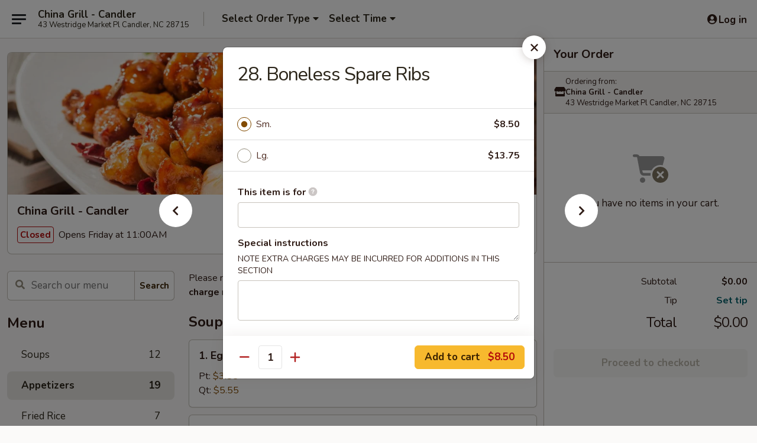

--- FILE ---
content_type: text/html; charset=UTF-8
request_url: https://www.chinagrillcandler.com/order/main/appetizers/28-boneless-spare-ribs
body_size: 40368
content:
<!DOCTYPE html>

<html class="no-js css-scroll" lang="en">
	<head>
		<meta charset="utf-8" />
		<meta http-equiv="X-UA-Compatible" content="IE=edge,chrome=1" />

				<title>China Grill - Candler | 28. Boneless Spare Ribs | Appetizers</title>
		<meta name="description" content="Order online for takeout: 28. Boneless Spare Ribs from China Grill - Candler. Serving the best Chinese in Candler, NC." />		<meta name="keywords" content="china grill, china grill candler, china grill menu, candler chinese takeout, candler chinese food, candler chinese restaurants, chinese takeout, best chinese food in candler, chinese restaurants in candler, chinese restaurants near me, chinese food near me" />		<meta name="viewport" content="width=device-width, initial-scale=1.0">

		<meta property="og:type" content="website">
		<meta property="og:title" content="China Grill - Candler | 28. Boneless Spare Ribs | Appetizers">
		<meta property="og:description" content="Order online for takeout: 28. Boneless Spare Ribs from China Grill - Candler. Serving the best Chinese in Candler, NC.">

		<meta name="twitter:card" content="summary_large_image">
		<meta name="twitter:title" content="China Grill - Candler | 28. Boneless Spare Ribs | Appetizers">
		<meta name="twitter:description" content="Order online for takeout: 28. Boneless Spare Ribs from China Grill - Candler. Serving the best Chinese in Candler, NC.">
					<meta property="og:image" content="https://imagedelivery.net/9lr8zq_Jvl7h6OFWqEi9IA/cac3e10e-dc86-41c4-6a38-23cf5b181e00/public" />
			<meta name="twitter:image" content="https://imagedelivery.net/9lr8zq_Jvl7h6OFWqEi9IA/cac3e10e-dc86-41c4-6a38-23cf5b181e00/public" />
		
		<meta name="apple-mobile-web-app-status-bar-style" content="black">
		<meta name="mobile-web-app-capable" content="yes">
					<link rel="canonical" href="https://www.chinagrillcandler.com/order/main/appetizers/28-boneless-spare-ribs"/>
						<link rel="shortcut icon" href="https://imagedelivery.net/9lr8zq_Jvl7h6OFWqEi9IA/7630c7e9-81fb-4992-3bfc-c456542dba00/public" type="image/png" />
			
		<link type="text/css" rel="stylesheet" href="/min/g=css4.0&amp;1769107598" />
		<link rel="stylesheet" href="//ajax.googleapis.com/ajax/libs/jqueryui/1.10.1/themes/base/minified/jquery-ui.min.css" />
		<link href='//fonts.googleapis.com/css?family=Open+Sans:400italic,400,700' rel='stylesheet' type='text/css' />
		<script src="https://kit.fontawesome.com/a4edb6363d.js" crossorigin="anonymous"></script>

		<style>
								.home_hero, .menu_hero{ background-image: url(https://imagedelivery.net/9lr8zq_Jvl7h6OFWqEi9IA/976b9ede-3ea3-4005-8487-9aab49b0bf00/public); }
					@media
					(-webkit-min-device-pixel-ratio: 1.25),
					(min-resolution: 120dpi){
						/* Retina header*/
						.home_hero, .menu_hero{ background-image: url(https://imagedelivery.net/9lr8zq_Jvl7h6OFWqEi9IA/9591b39b-38bb-465d-408a-a78a1e75b000/public); }
					}
															/*body{  } */

					
		</style>

		<style type="text/css">div.menuItem_1153572, li.menuItem_1153572, div.menuItem_1153573, li.menuItem_1153573, div.menuItem_1153574, li.menuItem_1153574, div.menuItem_1153575, li.menuItem_1153575, div.menuItem_1153576, li.menuItem_1153576, div.menuItem_1153577, li.menuItem_1153577, div.menuItem_1153578, li.menuItem_1153578, div.menuItem_1153579, li.menuItem_1153579, div.menuItem_1153580, li.menuItem_1153580, div.menuItem_1153581, li.menuItem_1153581, div.menuItem_1153582, li.menuItem_1153582, div.menuItem_1153583, li.menuItem_1153583, div.menuItem_1153584, li.menuItem_1153584, div.menuItem_1153585, li.menuItem_1153585, div.menuItem_1153586, li.menuItem_1153586, div.menuItem_1153587, li.menuItem_1153587, div.menuItem_1153588, li.menuItem_1153588, div.menuItem_1153589, li.menuItem_1153589, div.menuItem_1153590, li.menuItem_1153590, div.menuItem_1153591, li.menuItem_1153591, div.menuItem_1153592, li.menuItem_1153592, div.menuItem_1153593, li.menuItem_1153593, div.menuItem_1153594, li.menuItem_1153594, div.menuItem_1153595, li.menuItem_1153595, div.menuItem_1153596, li.menuItem_1153596, div.menuItem_1153597, li.menuItem_1153597, div.menuItem_1153598, li.menuItem_1153598, div.menuItem_1153599, li.menuItem_1153599, div.menuItem_1153600, li.menuItem_1153600, div.menuItem_1153601, li.menuItem_1153601, div.menuItem_1153602, li.menuItem_1153602, div.menuItem_1153603, li.menuItem_1153603, div.menuItem_1153604, li.menuItem_1153604, div.menuItem_1153605, li.menuItem_1153605, div.menuItem_1153606, li.menuItem_1153606, div.menuItem_1153607, li.menuItem_1153607, div.menuItem_1153608, li.menuItem_1153608, div.menuItem_1153609, li.menuItem_1153609, div.menuItem_1153610, li.menuItem_1153610, div.menuItem_1153611, li.menuItem_1153611, div.menuItem_1153612, li.menuItem_1153612, div.menuItem_1153613, li.menuItem_1153613, div.menuItem_1153614, li.menuItem_1153614, div.menuItem_1153615, li.menuItem_1153615, div.menuItem_1153616, li.menuItem_1153616, div.menuItem_1153617, li.menuItem_1153617, div.menuItem_1153618, li.menuItem_1153618, div.menuItem_1153619, li.menuItem_1153619, div.menuItem_1153620, li.menuItem_1153620, div.menuItem_1153621, li.menuItem_1153621, div.menuItem_1153622, li.menuItem_1153622, div.menuItem_1153623, li.menuItem_1153623, div.menuItem_1153624, li.menuItem_1153624, div.menuItem_1153625, li.menuItem_1153625, div.menuItem_1153626, li.menuItem_1153626, div.menuItem_1153627, li.menuItem_1153627, div.menuItem_1153628, li.menuItem_1153628, div.menuItem_1153629, li.menuItem_1153629 {display:none !important;}</style><script type="text/javascript">window.UNAVAILABLE_MENU_IDS = [1153572,1153573,1153574,1153575,1153576,1153577,1153578,1153579,1153580,1153581,1153582,1153583,1153584,1153585,1153586,1153587,1153588,1153589,1153590,1153591,1153592,1153593,1153594,1153595,1153596,1153597,1153598,1153599,1153600,1153601,1153602,1153603,1153604,1153605,1153606,1153607,1153608,1153609,1153610,1153611,1153612,1153613,1153614,1153615,1153616,1153617,1153618,1153619,1153620,1153621,1153622,1153623,1153624,1153625,1153626,1153627,1153628,1153629]</script>
		<script type="text/javascript">
			var UrlTag = "chinagrillcandler";
			var template = 'defaultv4';
			var formname = 'ordering3';
			var menulink = 'https://www.chinagrillcandler.com/order/main';
			var checkoutlink = 'https://www.chinagrillcandler.com/checkout';
		</script>
		<script>
			/* http://writing.colin-gourlay.com/safely-using-ready-before-including-jquery/ */
			(function(w,d,u){w.readyQ=[];w.bindReadyQ=[];function p(x,y){if(x=="ready"){w.bindReadyQ.push(y);}else{w.readyQ.push(x);}};var a={ready:p,bind:p};w.$=w.jQuery=function(f){if(f===d||f===u){return a}else{p(f)}}})(window,document)
		</script>

		<script type="application/ld+json">{
    "@context": "http://schema.org",
    "@type": "Menu",
    "url": "https://www.chinagrillcandler.com/order/main",
    "mainEntityOfPage": "https://www.chinagrillcandler.com/order/main",
    "inLanguage": "English",
    "name": "Main",
    "description": "Please note: requests for additional items or special preparation may incur an <b>extra charge</b> not calculated on your online order.",
    "hasMenuSection": [
        {
            "@type": "MenuSection",
            "url": "https://www.chinagrillcandler.com/order/main/appetizers",
            "name": "Appetizers",
            "hasMenuItem": [
                {
                    "@type": "MenuItem",
                    "name": "28. Boneless Spare Ribs",
                    "url": "https://www.chinagrillcandler.com/order/main/appetizers/28-boneless-spare-ribs"
                }
            ]
        }
    ]
}</script>
<!-- Google Tag Manager -->
<script>
	window.dataLayer = window.dataLayer || [];
	let data = {
		account: 'chinagrillcandler',
		context: 'direct',
		templateVersion: 4,
		rid: 66	}
		dataLayer.push(data);
	(function(w,d,s,l,i){w[l]=w[l]||[];w[l].push({'gtm.start':
		new Date().getTime(),event:'gtm.js'});var f=d.getElementsByTagName(s)[0],
		j=d.createElement(s),dl=l!='dataLayer'?'&l='+l:'';j.async=true;j.src=
		'https://www.googletagmanager.com/gtm.js?id='+i+dl;f.parentNode.insertBefore(j,f);
		})(window,document,'script','dataLayer','GTM-K9P93M');

	function gtag() { dataLayer.push(arguments); }
</script>

			<script async src="https://www.googletagmanager.com/gtag/js?id=G-TW47LJXYQC"></script>
	
	<script>
		
		gtag('js', new Date());

		
					gtag('config', "G-TW47LJXYQC");
			</script>
		<link href="https://fonts.googleapis.com/css?family=Open+Sans:400,600,700|Nunito:400,700" rel="stylesheet" />
	</head>

	<body
		data-event-on:customer_registered="window.location.reload()"
		data-event-on:customer_logged_in="window.location.reload()"
		data-event-on:customer_logged_out="window.location.reload()"
	>
		<a class="skip-to-content-link" href="#main">Skip to content</a>
				<!-- Google Tag Manager (noscript) -->
		<noscript><iframe src="https://www.googletagmanager.com/ns.html?id=GTM-K9P93M" height="0" width="0" style="display:none;visibility:hidden"></iframe></noscript>
		<!-- End Google Tag Manager (noscript) -->
						<!-- wrapper starts -->
		<div class="wrapper">
			<div style="grid-area: header-announcements">
				<div id="upgradeBrowserBanner" class="alert alert-warning mb-0 rounded-0 py-4" style="display:none;">
	<div class="alert-icon"><i class="fas fa-warning" aria-hidden="true"></i></div>
	<div>
		<strong>We're sorry, but the Web browser you are using is not supported.</strong> <br/> Please upgrade your browser or try a different one to use this Website. Supported browsers include:<br/>
		<ul class="list-unstyled">
			<li class="mt-2"><a href="https://www.google.com/chrome" target="_blank" rel="noopener noreferrer" class="simple-link"><i class="fab fa-chrome"></i> Chrome</a></li>
			<li class="mt-2"><a href="https://www.mozilla.com/firefox/upgrade.html" target="_blank" rel="noopener noreferrer" class="simple-link"><i class="fab fa-firefox"></i> Firefox</a></li>
			<li class="mt-2"><a href="https://www.microsoft.com/en-us/windows/microsoft-edge" target="_blank" rel="noopener noreferrer" class="simple-link"><i class="fab fa-edge"></i> Edge</a></li>
			<li class="mt-2"><a href="http://www.apple.com/safari/" target="_blank" rel="noopener noreferrer" class="simple-link"><i class="fab fa-safari"></i> Safari</a></li>
		</ul>
	</div>
</div>
<script>
	var ua = navigator.userAgent;
	var match = ua.match(/Firefox\/([0-9]+)\./);
	var firefoxVersion = match ? parseInt(match[1]) : 1000;
	var match = ua.match(/Chrome\/([0-9]+)\./);
	var chromeVersion = match ? parseInt(match[1]) : 1000;
	var isIE = ua.indexOf('MSIE') > -1 || ua.indexOf('Trident') > -1;
	var upgradeBrowserBanner = document.getElementById('upgradeBrowserBanner');
	var isMatchesSupported = typeof(upgradeBrowserBanner.matches)!="undefined";
	var isEntriesSupported = typeof(Object.entries)!="undefined";
	//Safari version is verified with isEntriesSupported
	if (isIE || !isMatchesSupported || !isEntriesSupported || firefoxVersion <= 46 || chromeVersion <= 53) {
		upgradeBrowserBanner.style.display = 'flex';
	}
</script>				
				<!-- get closed sign if applicable. -->
				
				
							</div>

						<div class="headerAndWtype" style="grid-area: header">
				<!-- Header Starts -->
				<header class="header">
										<div class="d-flex flex-column align-items-start flex-md-row align-items-md-center">
												<div class="logo_name_alt flex-shrink-0 d-flex align-items-center align-self-stretch pe-6 pe-md-0">
							
	<button
		type="button"
		class="eds_button btn btn-outline eds_button--shape-default eds_menu_button"
		data-bs-toggle="offcanvas" data-bs-target="#side-menu" aria-controls="side-menu" aria-label="Main menu"	><span aria-hidden="true"></span> <span aria-hidden="true"></span> <span aria-hidden="true"></span></button>

	
							<div class="d-flex flex-column align-items-center mx-auto align-items-md-start mx-md-0">
								<a
									class="eds-display-text-title-xs text-truncate title-container"
									href="https://www.chinagrillcandler.com"
								>
									China Grill - Candler								</a>

																	<span class="eds-copy-text-s-regular text-center text-md-start address-container" title="43 Westridge Market Pl Candler, NC 28715">
										43 Westridge Market Pl Candler, NC 28715									</span>
															</div>
						</div>

																			<div class="eds-display-text-title-s d-none d-md-block border-start mx-4" style="width: 0">&nbsp;</div>

							<div class="header_order_options d-flex align-items-center  w-100 p-2p5 p-md-0">
																<div class="what">
									<button
	type="button"
	class="border-0 bg-transparent text-start"
	data-bs-toggle="modal"
	data-bs-target="#modal-order-options"
	aria-expanded="false"
	style="min-height: 44px"
>
	<div class="d-flex align-items-baseline gap-2">
		<div class="otype-name-label eds-copy-text-l-bold text-truncate" style="flex: 1" data-order-type-label>
			Select Order Type		</div>

		<i class="fa fa-fw fa-caret-down"></i>
	</div>

	<div
		class="otype-picker-label otype-address-label eds-interface-text-m-regular text-truncate hidden"
	>
			</div>
</button>

<script>
	$(function() {
		var $autoCompleteInputs = $('[data-autocomplete-address]');
		if ($autoCompleteInputs && $autoCompleteInputs.length) {
			$autoCompleteInputs.each(function() {
				let $input = $(this);
				let $deliveryAddressContainer = $input.parents('.deliveryAddressContainer').first();
				$input.autocomplete({
					source   : addressAC,
					minLength: 3,
					delay    : 300,
					select   : function(event, ui) {
						$.getJSON('/' + UrlTag + '/?form=addresslookup', {
							id: ui.item.id,
						}, function(data) {
							let location = data
							if (location.address.street.endsWith('Trl')) {
								location.address.street = location.address.street.replace('Trl', 'Trail')
							}
							let autoCompleteSuccess = $input.data('autocomplete-success');
							if (autoCompleteSuccess) {
								let autoCompleteSuccessFunction = window[autoCompleteSuccess];
								if (typeof autoCompleteSuccessFunction == "function") {
									autoCompleteSuccessFunction(location);
								}
							}

							let address = location.address

							$('#add-address-city, [data-autocompleted-city]').val(address.city)
							$('#add-address-state, [data-autocompleted-state]').val(address.stateCode)
							$('#add-address-zip, [data-autocompleted-zip]').val(address.postalCode)
							$('#add-address-latitude, [data-autocompleted-latitude]').val(location.position.lat)
							$('#add-address-longitude, [data-autocompleted-longitude]').val(location.position.lng)
							let streetAddress = (address.houseNumber || '') + ' ' + (address.street || '');
							$('#street-address-1, [data-autocompleted-street-address]').val(streetAddress)
							validateAddress($deliveryAddressContainer);
						})
					},
				})
				$input.attr('autocomplete', 'street-address')
			});
		}

		// autocomplete using Address autocomplete
		// jquery autocomplete needs 2 fields: title and value
		// id holds the LocationId which can be used at a later stage to get the coordinate of the selected choice
		function addressAC(query, callback) {
			//we don't actually want to search until they've entered the street number and at least one character
			words = query.term.trim().split(' ')
			if (words.length < 2) {
				return false
			}

			$.getJSON('/' + UrlTag + '/?form=addresssuggest', { q: query.term }, function(data) {
				var addresses = data.items
				addresses = addresses.map(addr => {
					if ((addr.address.label || '').endsWith('Trl')) {
						addr.address.label = addr.address.label.replace('Trl', 'Trail')
					}
					let streetAddress = (addr.address.label || '')
					return {
						label: streetAddress,
						value: streetAddress,
						id   : addr.id,
					}
				})

				return callback(addresses)
			})
		}

				$('[data-address-from-current-loc]').on('click', function(e) {
			let $streetAddressContainer = $(this).parents('.street-address-container').first();
			let $deliveryAddressContainer = $(this).parents('.deliveryAddressContainer').first();
			e.preventDefault();
			if(navigator.geolocation) {
				navigator.geolocation.getCurrentPosition(position => {
					$.getJSON('/' + UrlTag + '/?form=addresssuggest', {
						at: position.coords.latitude + "," + position.coords.longitude
					}, function(data) {
						let location = data.items[0];
						let address = location.address
						$streetAddressContainer.find('.input-street-address').val((address.houseNumber ? address.houseNumber : '') + ' ' + (address.street ? address.street : ''));
						$('#add-address-city').val(address.city ? address.city : '');
						$('#add-address-state').val(address.state ? address.state : '');
						$('#add-address-zip').val(address.postalCode ? address.postalCode : '');
						$('#add-address-latitude').val(location.position.lat ? location.position.lat : '');
						$('#add-address-longitude').val(location.position.lng ? location.position.lng : '');
						validateAddress($deliveryAddressContainer, 0);
					});
				});
			} else {
				alert("Geolocation is not supported by this browser!");
			}
		});
	});

	function autoCompleteSuccess(location)
	{
		if (location && location.address) {
			let address = location.address

			let streetAddress = (address.houseNumber || '') + ' ' + (address.street || '');
			$.ajax({
				url: '/' + UrlTag + '/?form=saveformfields',
				data: {
					'param_full~address_s_n_255': streetAddress + ', ' + address.city + ', ' + address.state,
					'param_street~address_s_n_255': streetAddress,
					'param_city_s_n_90': address.city,
					'param_state_s_n_2': address.state,
					'param_zip~code_z_n_10': address.postalCode,
				}
			});
		}
	}
</script>
								</div>

																									<div class="when showcheck_parent">
																				<div class="ordertimetypes ">
	<button
		type="button"
		class="border-0 bg-transparent text-start loadable-content"
		data-bs-toggle="modal"
		data-bs-target="#modal-order-time"
		aria-expanded="false"
		style="min-height: 44px"
		data-change-label-to-later-date
	>
		<div class="d-flex align-items-baseline gap-2">
			<div class="eds-copy-text-l-bold text-truncate flex-fill" data-otype-time-day>
								Select Time			</div>

			<i class="fa fa-fw fa-caret-down"></i>
		</div>

		<div
			class="otype-picker-label otype-picker-time eds-interface-text-m-regular text-truncate hidden"
			data-otype-time
		>
			Later		</div>
	</button>
</div>
									</div>
															</div>
						
												<div class="position-absolute top-0 end-0 pe-2 py-2p5">
							
	<div id="login-status" >
					
	<button
		type="button"
		class="eds_button btn btn-outline eds_button--shape-default px-2 text-nowrap"
		aria-label="Log in" style="color: currentColor" data-bs-toggle="modal" data-bs-target="#login-modal"	><i
		class="eds_icon fa fa-lg fa-fw fa-user-circle d-block d-lg-none"
		style="font-family: &quot;Font Awesome 5 Pro&quot;; "	></i>

	 <div class="d-none d-lg-flex align-items-baseline gap-2">
	<i
		class="eds_icon fa fa-fw fa-user-circle"
		style="font-family: &quot;Font Awesome 5 Pro&quot;; "	></i>

	<div class="profile-container text-truncate">Log in</div></div></button>

				</div>

							</div>
					</div>

															
	<aside		data-eds-id="6972e0e4bfd87"
		class="eds_side_menu offcanvas offcanvas-start text-dark "
		tabindex="-1"
				id="side-menu" data-event-on:menu_selected="this.dispatchEvent(new CustomEvent('eds.hide'))" data-event-on:category_selected="this.dispatchEvent(new CustomEvent('eds.hide'))"	>
		
		<div class="eds_side_menu-body offcanvas-body d-flex flex-column p-0 css-scroll">
										<div
					class="eds_side_menu-close position-absolute top-0 end-0 pt-3 pe-3 "
					style="z-index: 1"
				>
					
	<button
		type="button"
		class="eds_button btn btn-outline-secondary eds_button--shape-circle"
		data-bs-dismiss="offcanvas" data-bs-target="[data-eds-id=&quot;6972e0e4bfd87&quot;]" aria-label="Close"	><i
		class="eds_icon fa fa-fw fa-close"
		style="font-family: &quot;Font Awesome 5 Pro&quot;; "	></i></button>

					</div>
			
			<div class="restaurant-info border-bottom border-light p-3">
							<p class="eds-display-text-title-xs mb-0 me-2 pe-4">China Grill - Candler</p>

			<div class="eds-copy-text-s-regular me-2 pe-4">
			43 Westridge Market Pl Candler, NC 28715		</div>
						</div>

																	
	<div class="border-bottom border-light p-3">
		
		
			<details
				class="eds_list eds_list--border-none" open				data-menu-id="10165"
									data-event-on:document_ready="this.open = localStorage.getItem('menu-open-10165') !== 'false'"
										onclick="localStorage.setItem('menu-open-10165', !this.open)"
							>
									<summary class="eds-copy-text-l-regular list-unstyled rounded-3 mb-1 " tabindex="0">
						<h2 class="eds-display-text-title-m m-0 p-0">
															
	<i
		class="eds_icon fas fa-fw fa-chevron-right"
		style="font-family: &quot;Font Awesome 5 Pro&quot;; "	></i>

															Menu
						</h2>
					</summary>
										<div class="mb-3"></div>
				
																		
									<a
						class="eds_list-item eds-copy-text-l-regular list-unstyled rounded-3 mb-1 px-3 px-lg-4 py-2p5 d-flex "
						data-event-on:category_pinned="(category) => $(this).toggleClass('active', category.id === '124133')"
						href="https://www.chinagrillcandler.com/order/main/soups"
						aria-current="page"
						onclick="if (!event.ctrlKey) {
							const currentMenuIsActive = true || $(this).closest('details').find('summary').hasClass('active');
							if (currentMenuIsActive) {
								app.event.emit('category_selected', { id: '124133' });
							} else {
								app.event.emit('menu_selected', { menu_id: '10165', menu_description: &quot;Please note: requests for additional items or special preparation may incur an &lt;b&gt;extra charge&lt;\/b&gt; not calculated on your online order.&quot;, category_id: '124133' });
							}
															return false;
													}"
					>
						Soups													<span class="ms-auto">12</span>
											</a>
									<a
						class="eds_list-item eds-copy-text-l-regular list-unstyled rounded-3 mb-1 px-3 px-lg-4 py-2p5 d-flex active"
						data-event-on:category_pinned="(category) => $(this).toggleClass('active', category.id === '124134')"
						href="https://www.chinagrillcandler.com/order/main/appetizers"
						aria-current="page"
						onclick="if (!event.ctrlKey) {
							const currentMenuIsActive = true || $(this).closest('details').find('summary').hasClass('active');
							if (currentMenuIsActive) {
								app.event.emit('category_selected', { id: '124134' });
							} else {
								app.event.emit('menu_selected', { menu_id: '10165', menu_description: &quot;Please note: requests for additional items or special preparation may incur an &lt;b&gt;extra charge&lt;\/b&gt; not calculated on your online order.&quot;, category_id: '124134' });
							}
															return false;
													}"
					>
						Appetizers													<span class="ms-auto">19</span>
											</a>
									<a
						class="eds_list-item eds-copy-text-l-regular list-unstyled rounded-3 mb-1 px-3 px-lg-4 py-2p5 d-flex "
						data-event-on:category_pinned="(category) => $(this).toggleClass('active', category.id === '124135')"
						href="https://www.chinagrillcandler.com/order/main/fried-rice"
						aria-current="page"
						onclick="if (!event.ctrlKey) {
							const currentMenuIsActive = true || $(this).closest('details').find('summary').hasClass('active');
							if (currentMenuIsActive) {
								app.event.emit('category_selected', { id: '124135' });
							} else {
								app.event.emit('menu_selected', { menu_id: '10165', menu_description: &quot;Please note: requests for additional items or special preparation may incur an &lt;b&gt;extra charge&lt;\/b&gt; not calculated on your online order.&quot;, category_id: '124135' });
							}
															return false;
													}"
					>
						Fried Rice													<span class="ms-auto">7</span>
											</a>
									<a
						class="eds_list-item eds-copy-text-l-regular list-unstyled rounded-3 mb-1 px-3 px-lg-4 py-2p5 d-flex "
						data-event-on:category_pinned="(category) => $(this).toggleClass('active', category.id === '124136')"
						href="https://www.chinagrillcandler.com/order/main/lo-mein"
						aria-current="page"
						onclick="if (!event.ctrlKey) {
							const currentMenuIsActive = true || $(this).closest('details').find('summary').hasClass('active');
							if (currentMenuIsActive) {
								app.event.emit('category_selected', { id: '124136' });
							} else {
								app.event.emit('menu_selected', { menu_id: '10165', menu_description: &quot;Please note: requests for additional items or special preparation may incur an &lt;b&gt;extra charge&lt;\/b&gt; not calculated on your online order.&quot;, category_id: '124136' });
							}
															return false;
													}"
					>
						Lo Mein													<span class="ms-auto">7</span>
											</a>
									<a
						class="eds_list-item eds-copy-text-l-regular list-unstyled rounded-3 mb-1 px-3 px-lg-4 py-2p5 d-flex "
						data-event-on:category_pinned="(category) => $(this).toggleClass('active', category.id === '124137')"
						href="https://www.chinagrillcandler.com/order/main/chow-mein"
						aria-current="page"
						onclick="if (!event.ctrlKey) {
							const currentMenuIsActive = true || $(this).closest('details').find('summary').hasClass('active');
							if (currentMenuIsActive) {
								app.event.emit('category_selected', { id: '124137' });
							} else {
								app.event.emit('menu_selected', { menu_id: '10165', menu_description: &quot;Please note: requests for additional items or special preparation may incur an &lt;b&gt;extra charge&lt;\/b&gt; not calculated on your online order.&quot;, category_id: '124137' });
							}
															return false;
													}"
					>
						Chow Mein													<span class="ms-auto">6</span>
											</a>
									<a
						class="eds_list-item eds-copy-text-l-regular list-unstyled rounded-3 mb-1 px-3 px-lg-4 py-2p5 d-flex "
						data-event-on:category_pinned="(category) => $(this).toggleClass('active', category.id === '124138')"
						href="https://www.chinagrillcandler.com/order/main/chow-mei-fun"
						aria-current="page"
						onclick="if (!event.ctrlKey) {
							const currentMenuIsActive = true || $(this).closest('details').find('summary').hasClass('active');
							if (currentMenuIsActive) {
								app.event.emit('category_selected', { id: '124138' });
							} else {
								app.event.emit('menu_selected', { menu_id: '10165', menu_description: &quot;Please note: requests for additional items or special preparation may incur an &lt;b&gt;extra charge&lt;\/b&gt; not calculated on your online order.&quot;, category_id: '124138' });
							}
															return false;
													}"
					>
						Chow Mei Fun													<span class="ms-auto">3</span>
											</a>
									<a
						class="eds_list-item eds-copy-text-l-regular list-unstyled rounded-3 mb-1 px-3 px-lg-4 py-2p5 d-flex "
						data-event-on:category_pinned="(category) => $(this).toggleClass('active', category.id === '124139')"
						href="https://www.chinagrillcandler.com/order/main/chop-suey"
						aria-current="page"
						onclick="if (!event.ctrlKey) {
							const currentMenuIsActive = true || $(this).closest('details').find('summary').hasClass('active');
							if (currentMenuIsActive) {
								app.event.emit('category_selected', { id: '124139' });
							} else {
								app.event.emit('menu_selected', { menu_id: '10165', menu_description: &quot;Please note: requests for additional items or special preparation may incur an &lt;b&gt;extra charge&lt;\/b&gt; not calculated on your online order.&quot;, category_id: '124139' });
							}
															return false;
													}"
					>
						Chop Suey													<span class="ms-auto">6</span>
											</a>
									<a
						class="eds_list-item eds-copy-text-l-regular list-unstyled rounded-3 mb-1 px-3 px-lg-4 py-2p5 d-flex "
						data-event-on:category_pinned="(category) => $(this).toggleClass('active', category.id === '124140')"
						href="https://www.chinagrillcandler.com/order/main/pork"
						aria-current="page"
						onclick="if (!event.ctrlKey) {
							const currentMenuIsActive = true || $(this).closest('details').find('summary').hasClass('active');
							if (currentMenuIsActive) {
								app.event.emit('category_selected', { id: '124140' });
							} else {
								app.event.emit('menu_selected', { menu_id: '10165', menu_description: &quot;Please note: requests for additional items or special preparation may incur an &lt;b&gt;extra charge&lt;\/b&gt; not calculated on your online order.&quot;, category_id: '124140' });
							}
															return false;
													}"
					>
						Pork													<span class="ms-auto">6</span>
											</a>
									<a
						class="eds_list-item eds-copy-text-l-regular list-unstyled rounded-3 mb-1 px-3 px-lg-4 py-2p5 d-flex "
						data-event-on:category_pinned="(category) => $(this).toggleClass('active', category.id === '124141')"
						href="https://www.chinagrillcandler.com/order/main/chicken"
						aria-current="page"
						onclick="if (!event.ctrlKey) {
							const currentMenuIsActive = true || $(this).closest('details').find('summary').hasClass('active');
							if (currentMenuIsActive) {
								app.event.emit('category_selected', { id: '124141' });
							} else {
								app.event.emit('menu_selected', { menu_id: '10165', menu_description: &quot;Please note: requests for additional items or special preparation may incur an &lt;b&gt;extra charge&lt;\/b&gt; not calculated on your online order.&quot;, category_id: '124141' });
							}
															return false;
													}"
					>
						Chicken													<span class="ms-auto">16</span>
											</a>
									<a
						class="eds_list-item eds-copy-text-l-regular list-unstyled rounded-3 mb-1 px-3 px-lg-4 py-2p5 d-flex "
						data-event-on:category_pinned="(category) => $(this).toggleClass('active', category.id === '124142')"
						href="https://www.chinagrillcandler.com/order/main/beef"
						aria-current="page"
						onclick="if (!event.ctrlKey) {
							const currentMenuIsActive = true || $(this).closest('details').find('summary').hasClass('active');
							if (currentMenuIsActive) {
								app.event.emit('category_selected', { id: '124142' });
							} else {
								app.event.emit('menu_selected', { menu_id: '10165', menu_description: &quot;Please note: requests for additional items or special preparation may incur an &lt;b&gt;extra charge&lt;\/b&gt; not calculated on your online order.&quot;, category_id: '124142' });
							}
															return false;
													}"
					>
						Beef													<span class="ms-auto">9</span>
											</a>
									<a
						class="eds_list-item eds-copy-text-l-regular list-unstyled rounded-3 mb-1 px-3 px-lg-4 py-2p5 d-flex "
						data-event-on:category_pinned="(category) => $(this).toggleClass('active', category.id === '124143')"
						href="https://www.chinagrillcandler.com/order/main/seafood"
						aria-current="page"
						onclick="if (!event.ctrlKey) {
							const currentMenuIsActive = true || $(this).closest('details').find('summary').hasClass('active');
							if (currentMenuIsActive) {
								app.event.emit('category_selected', { id: '124143' });
							} else {
								app.event.emit('menu_selected', { menu_id: '10165', menu_description: &quot;Please note: requests for additional items or special preparation may incur an &lt;b&gt;extra charge&lt;\/b&gt; not calculated on your online order.&quot;, category_id: '124143' });
							}
															return false;
													}"
					>
						Seafood													<span class="ms-auto">14</span>
											</a>
									<a
						class="eds_list-item eds-copy-text-l-regular list-unstyled rounded-3 mb-1 px-3 px-lg-4 py-2p5 d-flex "
						data-event-on:category_pinned="(category) => $(this).toggleClass('active', category.id === '124144')"
						href="https://www.chinagrillcandler.com/order/main/vegetable"
						aria-current="page"
						onclick="if (!event.ctrlKey) {
							const currentMenuIsActive = true || $(this).closest('details').find('summary').hasClass('active');
							if (currentMenuIsActive) {
								app.event.emit('category_selected', { id: '124144' });
							} else {
								app.event.emit('menu_selected', { menu_id: '10165', menu_description: &quot;Please note: requests for additional items or special preparation may incur an &lt;b&gt;extra charge&lt;\/b&gt; not calculated on your online order.&quot;, category_id: '124144' });
							}
															return false;
													}"
					>
						Vegetable													<span class="ms-auto">14</span>
											</a>
									<a
						class="eds_list-item eds-copy-text-l-regular list-unstyled rounded-3 mb-1 px-3 px-lg-4 py-2p5 d-flex "
						data-event-on:category_pinned="(category) => $(this).toggleClass('active', category.id === '124145')"
						href="https://www.chinagrillcandler.com/order/main/sweet-sour"
						aria-current="page"
						onclick="if (!event.ctrlKey) {
							const currentMenuIsActive = true || $(this).closest('details').find('summary').hasClass('active');
							if (currentMenuIsActive) {
								app.event.emit('category_selected', { id: '124145' });
							} else {
								app.event.emit('menu_selected', { menu_id: '10165', menu_description: &quot;Please note: requests for additional items or special preparation may incur an &lt;b&gt;extra charge&lt;\/b&gt; not calculated on your online order.&quot;, category_id: '124145' });
							}
															return false;
													}"
					>
						Sweet & Sour													<span class="ms-auto">4</span>
											</a>
									<a
						class="eds_list-item eds-copy-text-l-regular list-unstyled rounded-3 mb-1 px-3 px-lg-4 py-2p5 d-flex "
						data-event-on:category_pinned="(category) => $(this).toggleClass('active', category.id === '124146')"
						href="https://www.chinagrillcandler.com/order/main/egg-foo-young"
						aria-current="page"
						onclick="if (!event.ctrlKey) {
							const currentMenuIsActive = true || $(this).closest('details').find('summary').hasClass('active');
							if (currentMenuIsActive) {
								app.event.emit('category_selected', { id: '124146' });
							} else {
								app.event.emit('menu_selected', { menu_id: '10165', menu_description: &quot;Please note: requests for additional items or special preparation may incur an &lt;b&gt;extra charge&lt;\/b&gt; not calculated on your online order.&quot;, category_id: '124146' });
							}
															return false;
													}"
					>
						Egg Foo Young													<span class="ms-auto">2</span>
											</a>
									<a
						class="eds_list-item eds-copy-text-l-regular list-unstyled rounded-3 mb-1 px-3 px-lg-4 py-2p5 d-flex "
						data-event-on:category_pinned="(category) => $(this).toggleClass('active', category.id === '124147')"
						href="https://www.chinagrillcandler.com/order/main/special-diet-dishes"
						aria-current="page"
						onclick="if (!event.ctrlKey) {
							const currentMenuIsActive = true || $(this).closest('details').find('summary').hasClass('active');
							if (currentMenuIsActive) {
								app.event.emit('category_selected', { id: '124147' });
							} else {
								app.event.emit('menu_selected', { menu_id: '10165', menu_description: &quot;Please note: requests for additional items or special preparation may incur an &lt;b&gt;extra charge&lt;\/b&gt; not calculated on your online order.&quot;, category_id: '124147' });
							}
															return false;
													}"
					>
						Special Diet Dishes													<span class="ms-auto">7</span>
											</a>
									<a
						class="eds_list-item eds-copy-text-l-regular list-unstyled rounded-3 mb-1 px-3 px-lg-4 py-2p5 d-flex "
						data-event-on:category_pinned="(category) => $(this).toggleClass('active', category.id === '124148')"
						href="https://www.chinagrillcandler.com/order/main/chefs-specialties"
						aria-current="page"
						onclick="if (!event.ctrlKey) {
							const currentMenuIsActive = true || $(this).closest('details').find('summary').hasClass('active');
							if (currentMenuIsActive) {
								app.event.emit('category_selected', { id: '124148' });
							} else {
								app.event.emit('menu_selected', { menu_id: '10165', menu_description: &quot;Please note: requests for additional items or special preparation may incur an &lt;b&gt;extra charge&lt;\/b&gt; not calculated on your online order.&quot;, category_id: '124148' });
							}
															return false;
													}"
					>
						Chef's Specialties													<span class="ms-auto">33</span>
											</a>
									<a
						class="eds_list-item eds-copy-text-l-regular list-unstyled rounded-3 mb-1 px-3 px-lg-4 py-2p5 d-flex "
						data-event-on:category_pinned="(category) => $(this).toggleClass('active', category.id === '124149')"
						href="https://www.chinagrillcandler.com/order/main/special-combination-plates"
						aria-current="page"
						onclick="if (!event.ctrlKey) {
							const currentMenuIsActive = true || $(this).closest('details').find('summary').hasClass('active');
							if (currentMenuIsActive) {
								app.event.emit('category_selected', { id: '124149' });
							} else {
								app.event.emit('menu_selected', { menu_id: '10165', menu_description: &quot;Please note: requests for additional items or special preparation may incur an &lt;b&gt;extra charge&lt;\/b&gt; not calculated on your online order.&quot;, category_id: '124149' });
							}
															return false;
													}"
					>
						Special Combination Plates													<span class="ms-auto">49</span>
											</a>
									<a
						class="eds_list-item eds-copy-text-l-regular list-unstyled rounded-3 mb-1 px-3 px-lg-4 py-2p5 d-flex "
						data-event-on:category_pinned="(category) => $(this).toggleClass('active', category.id === '124150')"
						href="https://www.chinagrillcandler.com/order/main/hibachi-dish"
						aria-current="page"
						onclick="if (!event.ctrlKey) {
							const currentMenuIsActive = true || $(this).closest('details').find('summary').hasClass('active');
							if (currentMenuIsActive) {
								app.event.emit('category_selected', { id: '124150' });
							} else {
								app.event.emit('menu_selected', { menu_id: '10165', menu_description: &quot;Please note: requests for additional items or special preparation may incur an &lt;b&gt;extra charge&lt;\/b&gt; not calculated on your online order.&quot;, category_id: '124150' });
							}
															return false;
													}"
					>
						Hibachi Dish													<span class="ms-auto">6</span>
											</a>
									<a
						class="eds_list-item eds-copy-text-l-regular list-unstyled rounded-3 mb-1 px-3 px-lg-4 py-2p5 d-flex "
						data-event-on:category_pinned="(category) => $(this).toggleClass('active', category.id === '124151')"
						href="https://www.chinagrillcandler.com/order/main/teriyaki-entrees"
						aria-current="page"
						onclick="if (!event.ctrlKey) {
							const currentMenuIsActive = true || $(this).closest('details').find('summary').hasClass('active');
							if (currentMenuIsActive) {
								app.event.emit('category_selected', { id: '124151' });
							} else {
								app.event.emit('menu_selected', { menu_id: '10165', menu_description: &quot;Please note: requests for additional items or special preparation may incur an &lt;b&gt;extra charge&lt;\/b&gt; not calculated on your online order.&quot;, category_id: '124151' });
							}
															return false;
													}"
					>
						Teriyaki Entrees													<span class="ms-auto">4</span>
											</a>
									<a
						class="eds_list-item eds-copy-text-l-regular list-unstyled rounded-3 mb-1 px-3 px-lg-4 py-2p5 d-flex "
						data-event-on:category_pinned="(category) => $(this).toggleClass('active', category.id === '124152')"
						href="https://www.chinagrillcandler.com/order/main/special-fried-dish"
						aria-current="page"
						onclick="if (!event.ctrlKey) {
							const currentMenuIsActive = true || $(this).closest('details').find('summary').hasClass('active');
							if (currentMenuIsActive) {
								app.event.emit('category_selected', { id: '124152' });
							} else {
								app.event.emit('menu_selected', { menu_id: '10165', menu_description: &quot;Please note: requests for additional items or special preparation may incur an &lt;b&gt;extra charge&lt;\/b&gt; not calculated on your online order.&quot;, category_id: '124152' });
							}
															return false;
													}"
					>
						Special Fried Dish													<span class="ms-auto">6</span>
											</a>
									<a
						class="eds_list-item eds-copy-text-l-regular list-unstyled rounded-3 mb-1 px-3 px-lg-4 py-2p5 d-flex "
						data-event-on:category_pinned="(category) => $(this).toggleClass('active', category.id === '124154')"
						href="https://www.chinagrillcandler.com/order/main/dessert-side-order"
						aria-current="page"
						onclick="if (!event.ctrlKey) {
							const currentMenuIsActive = true || $(this).closest('details').find('summary').hasClass('active');
							if (currentMenuIsActive) {
								app.event.emit('category_selected', { id: '124154' });
							} else {
								app.event.emit('menu_selected', { menu_id: '10165', menu_description: &quot;Please note: requests for additional items or special preparation may incur an &lt;b&gt;extra charge&lt;\/b&gt; not calculated on your online order.&quot;, category_id: '124154' });
							}
															return false;
													}"
					>
						Dessert & Side Order													<span class="ms-auto">8</span>
											</a>
							</details>
		
			</div>

						
																	<nav>
							<ul class="eds_list eds_list--border-none border-bottom">
	<li class="eds_list-item">
		<a class="d-block p-3 " href="https://www.chinagrillcandler.com">
			Home		</a>
	</li>

		
	
			<li class="eds_list-item">
			<a class="d-block p-3 " href="https://www.chinagrillcandler.com/locationinfo">
				Location &amp; Hours			</a>
		</li>
	
	<li class="eds_list-item">
		<a class="d-block p-3 " href="https://www.chinagrillcandler.com/contact">
			Contact
		</a>
	</li>
</ul>
						</nav>

												<div class="eds-copy-text-s-regular p-3 d-lg-none">
							
	<ul class="list-unstyled d-flex gap-2">
						<li><a href="https://www.yelp.com/biz/china-grill-candler" target="new"  title="Opens in new tab" class="icon" title="Yelp"><i class="fab fa-yelp"></i><span class="sr-only">Yelp</span></a></li>
							<li><a href="https://www.tripadvisor.com/Restaurant_Review-g48999-d6429671-Reviews-China_Grill-Candler_North_Carolina.html" target="new"  title="Opens in new tab" class="icon" title="TripAdvisor"><i class="fak fa-tripadvisor"></i><span class="sr-only">TripAdvisor</span></a></li>
				</ul>
	
<div><a href="http://chinesemenuonline.com">&copy; 2026 Online Ordering by Chinese Menu Online</a></div>
	<div>Discover the best Chinese restaurants with <a href="https://www.springroll.com" target="_blank" title="Opens in new tab" >Springroll</a></div>

<ul class="list-unstyled mb-0 pt-3">
	<li><a href="https://www.chinagrillcandler.com/reportbug">Technical Support</a></li>
	<li><a href="https://www.chinagrillcandler.com/privacy">Privacy Policy</a></li>
	<li><a href="https://www.chinagrillcandler.com/tos">Terms of Service</a></li>
	<li><a href="https://www.chinagrillcandler.com/accessibility">Accessibility</a></li>
</ul>

This site is protected by reCAPTCHA and the Google <a href="https://policies.google.com/privacy">Privacy Policy</a> and <a href="https://policies.google.com/terms">Terms of Service</a> apply.
						</div>		</div>

		<script>
		{
			const container = document.querySelector('[data-eds-id="6972e0e4bfd87"]');

						['show', 'hide', 'toggle', 'dispose'].forEach((eventName) => {
				container.addEventListener(`eds.${eventName}`, (e) => {
					bootstrap.Offcanvas.getOrCreateInstance(container)[eventName](
						...(Array.isArray(e.detail) ? e.detail : [e.detail])
					);
				});
			});
		}
		</script>
	</aside>

					</header>
			</div>

										<div class="container p-0" style="grid-area: hero">
					<section class="hero">
												<div class="menu_hero backbgbox position-relative" role="img" aria-label="Image of food offered at the restaurant">
									<div class="logo">
		<a class="logo-image" href="https://www.chinagrillcandler.com">
			<img
				src="https://imagedelivery.net/9lr8zq_Jvl7h6OFWqEi9IA/cac3e10e-dc86-41c4-6a38-23cf5b181e00/public"
				srcset="https://imagedelivery.net/9lr8zq_Jvl7h6OFWqEi9IA/cac3e10e-dc86-41c4-6a38-23cf5b181e00/public 1x, https://imagedelivery.net/9lr8zq_Jvl7h6OFWqEi9IA/cac3e10e-dc86-41c4-6a38-23cf5b181e00/public 2x"				alt="Home"
			/>
		</a>
	</div>
						</div>

													<div class="p-3">
								<div class="pb-1">
									<h1 role="heading" aria-level="2" class="eds-display-text-title-s m-0 p-0">China Grill - Candler</h1>
																	</div>

								<div class="d-sm-flex align-items-baseline">
																			<div class="mt-2">
											
	<span
		class="eds_label eds_label--variant-error eds-interface-text-m-bold me-1 text-nowrap"
			>
		Closed	</span>

	Opens Friday at 11:00AM										</div>
									
									<div class="d-flex gap-2 ms-sm-auto mt-2">
																					
					<a
				class="eds_button btn btn-outline-secondary btn-sm col text-nowrap"
				href="https://www.chinagrillcandler.com/locationinfo?lid=7999"
							>
				
	<i
		class="eds_icon fa fa-fw fa-info-circle"
		style="font-family: &quot;Font Awesome 5 Pro&quot;; "	></i>

	 Store info			</a>
		
												
																					
		<a
			class="eds_button btn btn-outline-secondary btn-sm col d-lg-none text-nowrap"
			href="tel:(828) 667-8880 "
					>
			
	<i
		class="eds_icon fa fa-fw fa-phone"
		style="font-family: &quot;Font Awesome 5 Pro&quot;; transform: scale(-1, 1); "	></i>

	 Call us		</a>

												
																			</div>
								</div>
							</div>
											</section>
				</div>
			
						
										<div
					class="fixed_submit d-lg-none hidden pwa-pb-md-down"
					data-event-on:cart_updated="({ items }) => $(this).toggleClass('hidden', !items)"
				>
					<div
						data-async-on-event="order_type_updated, cart_updated"
						data-async-action="https://www.chinagrillcandler.com//ajax/?form=minimum_order_value_warning&component=add_more"
						data-async-method="get"
					>
											</div>

					<div class="p-3">
						<button class="btn btn-primary btn-lg w-100" onclick="app.event.emit('show_cart')">
							View cart							<span
								class="eds-interface-text-m-regular"
								data-event-on:cart_updated="({ items, subtotal }) => {
									$(this).text(`(${items} ${items === 1 ? 'item' : 'items'}, ${subtotal})`);
								}"
							>
								(0 items, $0.00)
							</span>
						</button>
					</div>
				</div>
			
									<!-- Header ends -->
<main class="main_content menucategory_page pb-5" id="main">
	<div class="container">
		
		<div class="row menu_wrapper menu_category_wrapper menu_wrapper--no-menu-tabs">
			<section class="col-xl-4 d-none d-xl-block">
				
				<div id="location-menu" data-event-on:menu_items_loaded="$(this).stickySidebar('updateSticky')">
					
		<form
			method="GET"
			role="search"
			action="https://www.chinagrillcandler.com/search"
			class="d-none d-xl-block mb-4"			novalidate
			onsubmit="if (!this.checkValidity()) event.preventDefault()"
		>
			<div class="position-relative">
				
	<label
		data-eds-id="6972e0e4c2097"
		class="eds_formfield eds_formfield--size-large eds_formfield--variant-primary eds-copy-text-m-regular w-100"
		class="w-100"	>
		
		<div class="position-relative d-flex flex-column">
							<div class="eds_formfield-error eds-interface-text-m-bold" style="order: 1000"></div>
			
							<div class="eds_formfield-icon">
					<i
		class="eds_icon fa fa-fw fa-search"
		style="font-family: &quot;Font Awesome 5 Pro&quot;; "	></i>				</div>
										<input
					type="search"
					class="eds-copy-text-l-regular  "
										placeholder="Search our menu" name="search" autocomplete="off" spellcheck="false" value="" required aria-label="Search our menu" style="padding-right: 4.5rem; padding-left: 2.5rem;"				/>

				
							
			
	<i
		class="eds_icon fa fa-fw eds_formfield-validation"
		style="font-family: &quot;Font Awesome 5 Pro&quot;; "	></i>

	
					</div>

		
		<script>
		{
			const container = document.querySelector('[data-eds-id="6972e0e4c2097"]');
			const input = container.querySelector('input, textarea, select');
			const error = container.querySelector('.eds_formfield-error');

			
						input.addEventListener('eds.validation.reset', () => {
				input.removeAttribute('data-validation');
				input.setCustomValidity('');
				error.innerHTML = '';
			});

						input.addEventListener('eds.validation.hide', () => {
				input.removeAttribute('data-validation');
			});

						input.addEventListener('eds.validation.success', (e) => {
				input.setCustomValidity('');
				input.setAttribute('data-validation', '');
				error.innerHTML = '';
			});

						input.addEventListener('eds.validation.warning', (e) => {
				input.setCustomValidity('');
				input.setAttribute('data-validation', '');
				error.innerHTML = e.detail;
			});

						input.addEventListener('eds.validation.error', (e) => {
				input.setCustomValidity(e.detail);
				input.checkValidity(); 				input.setAttribute('data-validation', '');
			});

			input.addEventListener('invalid', (e) => {
				error.innerHTML = input.validationMessage;
			});

								}
		</script>
	</label>

	
				<div class="position-absolute top-0 end-0">
					
	<button
		type="submit"
		class="eds_button btn btn-outline-secondary btn-sm eds_button--shape-default align-self-baseline rounded-0 rounded-end px-2"
		style="height: 50px; --bs-border-radius: 6px"	>Search</button>

					</div>
			</div>
		</form>

												
	<div >
		
		
			<details
				class="eds_list eds_list--border-none" open				data-menu-id="10165"
							>
									<summary class="eds-copy-text-l-regular list-unstyled rounded-3 mb-1 pe-none" tabindex="0">
						<h2 class="eds-display-text-title-m m-0 p-0">
														Menu
						</h2>
					</summary>
										<div class="mb-3"></div>
				
																		
									<a
						class="eds_list-item eds-copy-text-l-regular list-unstyled rounded-3 mb-1 px-3 px-lg-4 py-2p5 d-flex "
						data-event-on:category_pinned="(category) => $(this).toggleClass('active', category.id === '124133')"
						href="https://www.chinagrillcandler.com/order/main/soups"
						aria-current="page"
						onclick="if (!event.ctrlKey) {
							const currentMenuIsActive = true || $(this).closest('details').find('summary').hasClass('active');
							if (currentMenuIsActive) {
								app.event.emit('category_selected', { id: '124133' });
							} else {
								app.event.emit('menu_selected', { menu_id: '10165', menu_description: &quot;Please note: requests for additional items or special preparation may incur an &lt;b&gt;extra charge&lt;\/b&gt; not calculated on your online order.&quot;, category_id: '124133' });
							}
															return false;
													}"
					>
						Soups													<span class="ms-auto">12</span>
											</a>
									<a
						class="eds_list-item eds-copy-text-l-regular list-unstyled rounded-3 mb-1 px-3 px-lg-4 py-2p5 d-flex active"
						data-event-on:category_pinned="(category) => $(this).toggleClass('active', category.id === '124134')"
						href="https://www.chinagrillcandler.com/order/main/appetizers"
						aria-current="page"
						onclick="if (!event.ctrlKey) {
							const currentMenuIsActive = true || $(this).closest('details').find('summary').hasClass('active');
							if (currentMenuIsActive) {
								app.event.emit('category_selected', { id: '124134' });
							} else {
								app.event.emit('menu_selected', { menu_id: '10165', menu_description: &quot;Please note: requests for additional items or special preparation may incur an &lt;b&gt;extra charge&lt;\/b&gt; not calculated on your online order.&quot;, category_id: '124134' });
							}
															return false;
													}"
					>
						Appetizers													<span class="ms-auto">19</span>
											</a>
									<a
						class="eds_list-item eds-copy-text-l-regular list-unstyled rounded-3 mb-1 px-3 px-lg-4 py-2p5 d-flex "
						data-event-on:category_pinned="(category) => $(this).toggleClass('active', category.id === '124135')"
						href="https://www.chinagrillcandler.com/order/main/fried-rice"
						aria-current="page"
						onclick="if (!event.ctrlKey) {
							const currentMenuIsActive = true || $(this).closest('details').find('summary').hasClass('active');
							if (currentMenuIsActive) {
								app.event.emit('category_selected', { id: '124135' });
							} else {
								app.event.emit('menu_selected', { menu_id: '10165', menu_description: &quot;Please note: requests for additional items or special preparation may incur an &lt;b&gt;extra charge&lt;\/b&gt; not calculated on your online order.&quot;, category_id: '124135' });
							}
															return false;
													}"
					>
						Fried Rice													<span class="ms-auto">7</span>
											</a>
									<a
						class="eds_list-item eds-copy-text-l-regular list-unstyled rounded-3 mb-1 px-3 px-lg-4 py-2p5 d-flex "
						data-event-on:category_pinned="(category) => $(this).toggleClass('active', category.id === '124136')"
						href="https://www.chinagrillcandler.com/order/main/lo-mein"
						aria-current="page"
						onclick="if (!event.ctrlKey) {
							const currentMenuIsActive = true || $(this).closest('details').find('summary').hasClass('active');
							if (currentMenuIsActive) {
								app.event.emit('category_selected', { id: '124136' });
							} else {
								app.event.emit('menu_selected', { menu_id: '10165', menu_description: &quot;Please note: requests for additional items or special preparation may incur an &lt;b&gt;extra charge&lt;\/b&gt; not calculated on your online order.&quot;, category_id: '124136' });
							}
															return false;
													}"
					>
						Lo Mein													<span class="ms-auto">7</span>
											</a>
									<a
						class="eds_list-item eds-copy-text-l-regular list-unstyled rounded-3 mb-1 px-3 px-lg-4 py-2p5 d-flex "
						data-event-on:category_pinned="(category) => $(this).toggleClass('active', category.id === '124137')"
						href="https://www.chinagrillcandler.com/order/main/chow-mein"
						aria-current="page"
						onclick="if (!event.ctrlKey) {
							const currentMenuIsActive = true || $(this).closest('details').find('summary').hasClass('active');
							if (currentMenuIsActive) {
								app.event.emit('category_selected', { id: '124137' });
							} else {
								app.event.emit('menu_selected', { menu_id: '10165', menu_description: &quot;Please note: requests for additional items or special preparation may incur an &lt;b&gt;extra charge&lt;\/b&gt; not calculated on your online order.&quot;, category_id: '124137' });
							}
															return false;
													}"
					>
						Chow Mein													<span class="ms-auto">6</span>
											</a>
									<a
						class="eds_list-item eds-copy-text-l-regular list-unstyled rounded-3 mb-1 px-3 px-lg-4 py-2p5 d-flex "
						data-event-on:category_pinned="(category) => $(this).toggleClass('active', category.id === '124138')"
						href="https://www.chinagrillcandler.com/order/main/chow-mei-fun"
						aria-current="page"
						onclick="if (!event.ctrlKey) {
							const currentMenuIsActive = true || $(this).closest('details').find('summary').hasClass('active');
							if (currentMenuIsActive) {
								app.event.emit('category_selected', { id: '124138' });
							} else {
								app.event.emit('menu_selected', { menu_id: '10165', menu_description: &quot;Please note: requests for additional items or special preparation may incur an &lt;b&gt;extra charge&lt;\/b&gt; not calculated on your online order.&quot;, category_id: '124138' });
							}
															return false;
													}"
					>
						Chow Mei Fun													<span class="ms-auto">3</span>
											</a>
									<a
						class="eds_list-item eds-copy-text-l-regular list-unstyled rounded-3 mb-1 px-3 px-lg-4 py-2p5 d-flex "
						data-event-on:category_pinned="(category) => $(this).toggleClass('active', category.id === '124139')"
						href="https://www.chinagrillcandler.com/order/main/chop-suey"
						aria-current="page"
						onclick="if (!event.ctrlKey) {
							const currentMenuIsActive = true || $(this).closest('details').find('summary').hasClass('active');
							if (currentMenuIsActive) {
								app.event.emit('category_selected', { id: '124139' });
							} else {
								app.event.emit('menu_selected', { menu_id: '10165', menu_description: &quot;Please note: requests for additional items or special preparation may incur an &lt;b&gt;extra charge&lt;\/b&gt; not calculated on your online order.&quot;, category_id: '124139' });
							}
															return false;
													}"
					>
						Chop Suey													<span class="ms-auto">6</span>
											</a>
									<a
						class="eds_list-item eds-copy-text-l-regular list-unstyled rounded-3 mb-1 px-3 px-lg-4 py-2p5 d-flex "
						data-event-on:category_pinned="(category) => $(this).toggleClass('active', category.id === '124140')"
						href="https://www.chinagrillcandler.com/order/main/pork"
						aria-current="page"
						onclick="if (!event.ctrlKey) {
							const currentMenuIsActive = true || $(this).closest('details').find('summary').hasClass('active');
							if (currentMenuIsActive) {
								app.event.emit('category_selected', { id: '124140' });
							} else {
								app.event.emit('menu_selected', { menu_id: '10165', menu_description: &quot;Please note: requests for additional items or special preparation may incur an &lt;b&gt;extra charge&lt;\/b&gt; not calculated on your online order.&quot;, category_id: '124140' });
							}
															return false;
													}"
					>
						Pork													<span class="ms-auto">6</span>
											</a>
									<a
						class="eds_list-item eds-copy-text-l-regular list-unstyled rounded-3 mb-1 px-3 px-lg-4 py-2p5 d-flex "
						data-event-on:category_pinned="(category) => $(this).toggleClass('active', category.id === '124141')"
						href="https://www.chinagrillcandler.com/order/main/chicken"
						aria-current="page"
						onclick="if (!event.ctrlKey) {
							const currentMenuIsActive = true || $(this).closest('details').find('summary').hasClass('active');
							if (currentMenuIsActive) {
								app.event.emit('category_selected', { id: '124141' });
							} else {
								app.event.emit('menu_selected', { menu_id: '10165', menu_description: &quot;Please note: requests for additional items or special preparation may incur an &lt;b&gt;extra charge&lt;\/b&gt; not calculated on your online order.&quot;, category_id: '124141' });
							}
															return false;
													}"
					>
						Chicken													<span class="ms-auto">16</span>
											</a>
									<a
						class="eds_list-item eds-copy-text-l-regular list-unstyled rounded-3 mb-1 px-3 px-lg-4 py-2p5 d-flex "
						data-event-on:category_pinned="(category) => $(this).toggleClass('active', category.id === '124142')"
						href="https://www.chinagrillcandler.com/order/main/beef"
						aria-current="page"
						onclick="if (!event.ctrlKey) {
							const currentMenuIsActive = true || $(this).closest('details').find('summary').hasClass('active');
							if (currentMenuIsActive) {
								app.event.emit('category_selected', { id: '124142' });
							} else {
								app.event.emit('menu_selected', { menu_id: '10165', menu_description: &quot;Please note: requests for additional items or special preparation may incur an &lt;b&gt;extra charge&lt;\/b&gt; not calculated on your online order.&quot;, category_id: '124142' });
							}
															return false;
													}"
					>
						Beef													<span class="ms-auto">9</span>
											</a>
									<a
						class="eds_list-item eds-copy-text-l-regular list-unstyled rounded-3 mb-1 px-3 px-lg-4 py-2p5 d-flex "
						data-event-on:category_pinned="(category) => $(this).toggleClass('active', category.id === '124143')"
						href="https://www.chinagrillcandler.com/order/main/seafood"
						aria-current="page"
						onclick="if (!event.ctrlKey) {
							const currentMenuIsActive = true || $(this).closest('details').find('summary').hasClass('active');
							if (currentMenuIsActive) {
								app.event.emit('category_selected', { id: '124143' });
							} else {
								app.event.emit('menu_selected', { menu_id: '10165', menu_description: &quot;Please note: requests for additional items or special preparation may incur an &lt;b&gt;extra charge&lt;\/b&gt; not calculated on your online order.&quot;, category_id: '124143' });
							}
															return false;
													}"
					>
						Seafood													<span class="ms-auto">14</span>
											</a>
									<a
						class="eds_list-item eds-copy-text-l-regular list-unstyled rounded-3 mb-1 px-3 px-lg-4 py-2p5 d-flex "
						data-event-on:category_pinned="(category) => $(this).toggleClass('active', category.id === '124144')"
						href="https://www.chinagrillcandler.com/order/main/vegetable"
						aria-current="page"
						onclick="if (!event.ctrlKey) {
							const currentMenuIsActive = true || $(this).closest('details').find('summary').hasClass('active');
							if (currentMenuIsActive) {
								app.event.emit('category_selected', { id: '124144' });
							} else {
								app.event.emit('menu_selected', { menu_id: '10165', menu_description: &quot;Please note: requests for additional items or special preparation may incur an &lt;b&gt;extra charge&lt;\/b&gt; not calculated on your online order.&quot;, category_id: '124144' });
							}
															return false;
													}"
					>
						Vegetable													<span class="ms-auto">14</span>
											</a>
									<a
						class="eds_list-item eds-copy-text-l-regular list-unstyled rounded-3 mb-1 px-3 px-lg-4 py-2p5 d-flex "
						data-event-on:category_pinned="(category) => $(this).toggleClass('active', category.id === '124145')"
						href="https://www.chinagrillcandler.com/order/main/sweet-sour"
						aria-current="page"
						onclick="if (!event.ctrlKey) {
							const currentMenuIsActive = true || $(this).closest('details').find('summary').hasClass('active');
							if (currentMenuIsActive) {
								app.event.emit('category_selected', { id: '124145' });
							} else {
								app.event.emit('menu_selected', { menu_id: '10165', menu_description: &quot;Please note: requests for additional items or special preparation may incur an &lt;b&gt;extra charge&lt;\/b&gt; not calculated on your online order.&quot;, category_id: '124145' });
							}
															return false;
													}"
					>
						Sweet & Sour													<span class="ms-auto">4</span>
											</a>
									<a
						class="eds_list-item eds-copy-text-l-regular list-unstyled rounded-3 mb-1 px-3 px-lg-4 py-2p5 d-flex "
						data-event-on:category_pinned="(category) => $(this).toggleClass('active', category.id === '124146')"
						href="https://www.chinagrillcandler.com/order/main/egg-foo-young"
						aria-current="page"
						onclick="if (!event.ctrlKey) {
							const currentMenuIsActive = true || $(this).closest('details').find('summary').hasClass('active');
							if (currentMenuIsActive) {
								app.event.emit('category_selected', { id: '124146' });
							} else {
								app.event.emit('menu_selected', { menu_id: '10165', menu_description: &quot;Please note: requests for additional items or special preparation may incur an &lt;b&gt;extra charge&lt;\/b&gt; not calculated on your online order.&quot;, category_id: '124146' });
							}
															return false;
													}"
					>
						Egg Foo Young													<span class="ms-auto">2</span>
											</a>
									<a
						class="eds_list-item eds-copy-text-l-regular list-unstyled rounded-3 mb-1 px-3 px-lg-4 py-2p5 d-flex "
						data-event-on:category_pinned="(category) => $(this).toggleClass('active', category.id === '124147')"
						href="https://www.chinagrillcandler.com/order/main/special-diet-dishes"
						aria-current="page"
						onclick="if (!event.ctrlKey) {
							const currentMenuIsActive = true || $(this).closest('details').find('summary').hasClass('active');
							if (currentMenuIsActive) {
								app.event.emit('category_selected', { id: '124147' });
							} else {
								app.event.emit('menu_selected', { menu_id: '10165', menu_description: &quot;Please note: requests for additional items or special preparation may incur an &lt;b&gt;extra charge&lt;\/b&gt; not calculated on your online order.&quot;, category_id: '124147' });
							}
															return false;
													}"
					>
						Special Diet Dishes													<span class="ms-auto">7</span>
											</a>
									<a
						class="eds_list-item eds-copy-text-l-regular list-unstyled rounded-3 mb-1 px-3 px-lg-4 py-2p5 d-flex "
						data-event-on:category_pinned="(category) => $(this).toggleClass('active', category.id === '124148')"
						href="https://www.chinagrillcandler.com/order/main/chefs-specialties"
						aria-current="page"
						onclick="if (!event.ctrlKey) {
							const currentMenuIsActive = true || $(this).closest('details').find('summary').hasClass('active');
							if (currentMenuIsActive) {
								app.event.emit('category_selected', { id: '124148' });
							} else {
								app.event.emit('menu_selected', { menu_id: '10165', menu_description: &quot;Please note: requests for additional items or special preparation may incur an &lt;b&gt;extra charge&lt;\/b&gt; not calculated on your online order.&quot;, category_id: '124148' });
							}
															return false;
													}"
					>
						Chef's Specialties													<span class="ms-auto">33</span>
											</a>
									<a
						class="eds_list-item eds-copy-text-l-regular list-unstyled rounded-3 mb-1 px-3 px-lg-4 py-2p5 d-flex "
						data-event-on:category_pinned="(category) => $(this).toggleClass('active', category.id === '124149')"
						href="https://www.chinagrillcandler.com/order/main/special-combination-plates"
						aria-current="page"
						onclick="if (!event.ctrlKey) {
							const currentMenuIsActive = true || $(this).closest('details').find('summary').hasClass('active');
							if (currentMenuIsActive) {
								app.event.emit('category_selected', { id: '124149' });
							} else {
								app.event.emit('menu_selected', { menu_id: '10165', menu_description: &quot;Please note: requests for additional items or special preparation may incur an &lt;b&gt;extra charge&lt;\/b&gt; not calculated on your online order.&quot;, category_id: '124149' });
							}
															return false;
													}"
					>
						Special Combination Plates													<span class="ms-auto">49</span>
											</a>
									<a
						class="eds_list-item eds-copy-text-l-regular list-unstyled rounded-3 mb-1 px-3 px-lg-4 py-2p5 d-flex "
						data-event-on:category_pinned="(category) => $(this).toggleClass('active', category.id === '124150')"
						href="https://www.chinagrillcandler.com/order/main/hibachi-dish"
						aria-current="page"
						onclick="if (!event.ctrlKey) {
							const currentMenuIsActive = true || $(this).closest('details').find('summary').hasClass('active');
							if (currentMenuIsActive) {
								app.event.emit('category_selected', { id: '124150' });
							} else {
								app.event.emit('menu_selected', { menu_id: '10165', menu_description: &quot;Please note: requests for additional items or special preparation may incur an &lt;b&gt;extra charge&lt;\/b&gt; not calculated on your online order.&quot;, category_id: '124150' });
							}
															return false;
													}"
					>
						Hibachi Dish													<span class="ms-auto">6</span>
											</a>
									<a
						class="eds_list-item eds-copy-text-l-regular list-unstyled rounded-3 mb-1 px-3 px-lg-4 py-2p5 d-flex "
						data-event-on:category_pinned="(category) => $(this).toggleClass('active', category.id === '124151')"
						href="https://www.chinagrillcandler.com/order/main/teriyaki-entrees"
						aria-current="page"
						onclick="if (!event.ctrlKey) {
							const currentMenuIsActive = true || $(this).closest('details').find('summary').hasClass('active');
							if (currentMenuIsActive) {
								app.event.emit('category_selected', { id: '124151' });
							} else {
								app.event.emit('menu_selected', { menu_id: '10165', menu_description: &quot;Please note: requests for additional items or special preparation may incur an &lt;b&gt;extra charge&lt;\/b&gt; not calculated on your online order.&quot;, category_id: '124151' });
							}
															return false;
													}"
					>
						Teriyaki Entrees													<span class="ms-auto">4</span>
											</a>
									<a
						class="eds_list-item eds-copy-text-l-regular list-unstyled rounded-3 mb-1 px-3 px-lg-4 py-2p5 d-flex "
						data-event-on:category_pinned="(category) => $(this).toggleClass('active', category.id === '124152')"
						href="https://www.chinagrillcandler.com/order/main/special-fried-dish"
						aria-current="page"
						onclick="if (!event.ctrlKey) {
							const currentMenuIsActive = true || $(this).closest('details').find('summary').hasClass('active');
							if (currentMenuIsActive) {
								app.event.emit('category_selected', { id: '124152' });
							} else {
								app.event.emit('menu_selected', { menu_id: '10165', menu_description: &quot;Please note: requests for additional items or special preparation may incur an &lt;b&gt;extra charge&lt;\/b&gt; not calculated on your online order.&quot;, category_id: '124152' });
							}
															return false;
													}"
					>
						Special Fried Dish													<span class="ms-auto">6</span>
											</a>
									<a
						class="eds_list-item eds-copy-text-l-regular list-unstyled rounded-3 mb-1 px-3 px-lg-4 py-2p5 d-flex "
						data-event-on:category_pinned="(category) => $(this).toggleClass('active', category.id === '124154')"
						href="https://www.chinagrillcandler.com/order/main/dessert-side-order"
						aria-current="page"
						onclick="if (!event.ctrlKey) {
							const currentMenuIsActive = true || $(this).closest('details').find('summary').hasClass('active');
							if (currentMenuIsActive) {
								app.event.emit('category_selected', { id: '124154' });
							} else {
								app.event.emit('menu_selected', { menu_id: '10165', menu_description: &quot;Please note: requests for additional items or special preparation may incur an &lt;b&gt;extra charge&lt;\/b&gt; not calculated on your online order.&quot;, category_id: '124154' });
							}
															return false;
													}"
					>
						Dessert & Side Order													<span class="ms-auto">8</span>
											</a>
							</details>
		
			</div>

					</div>
			</section>

			<div class="col-xl-8 menu_main" style="scroll-margin-top: calc(var(--eds-category-offset, 64) * 1px + 0.5rem)">
												<div class="tab-content" id="nav-tabContent">
					<div class="tab-pane fade show active">
						
						

						
						<div class="category-item d-xl-none mb-2p5 break-out">
							<div class="category-item_title d-flex">
								<button type="button" class="flex-fill border-0 bg-transparent p-0" data-bs-toggle="modal" data-bs-target="#category-modal">
									<p class="position-relative">
										
	<i
		class="eds_icon fas fa-sm fa-fw fa-signal-alt-3"
		style="font-family: &quot;Font Awesome 5 Pro&quot;; transform: translateY(-20%) rotate(90deg) scale(-1, 1); "	></i>

											<span
											data-event-on:category_pinned="(category) => {
												$(this).text(category.name);
												history.replaceState(null, '', category.url);
											}"
										>Appetizers</span>
									</p>
								</button>

																	
	<button
		type="button"
		class="eds_button btn btn-outline-secondary btn-sm eds_button--shape-default border-0 me-2p5 my-1"
		aria-label="Toggle search" onclick="app.event.emit('toggle_search', !$(this).hasClass('active'))" data-event-on:toggle_search="(showSearch) =&gt; $(this).toggleClass('active', showSearch)"	><i
		class="eds_icon fa fa-fw fa-search"
		style="font-family: &quot;Font Awesome 5 Pro&quot;; "	></i></button>

																</div>

							
		<form
			method="GET"
			role="search"
			action="https://www.chinagrillcandler.com/search"
			class="px-3 py-2p5 hidden" data-event-on:toggle_search="(showSearch) =&gt; {
									$(this).toggle(showSearch);
									if (showSearch) {
										$(this).find('input').trigger('focus');
									}
								}"			novalidate
			onsubmit="if (!this.checkValidity()) event.preventDefault()"
		>
			<div class="position-relative">
				
	<label
		data-eds-id="6972e0e4c4b55"
		class="eds_formfield eds_formfield--size-large eds_formfield--variant-primary eds-copy-text-m-regular w-100"
		class="w-100"	>
		
		<div class="position-relative d-flex flex-column">
							<div class="eds_formfield-error eds-interface-text-m-bold" style="order: 1000"></div>
			
							<div class="eds_formfield-icon">
					<i
		class="eds_icon fa fa-fw fa-search"
		style="font-family: &quot;Font Awesome 5 Pro&quot;; "	></i>				</div>
										<input
					type="search"
					class="eds-copy-text-l-regular  "
										placeholder="Search our menu" name="search" autocomplete="off" spellcheck="false" value="" required aria-label="Search our menu" style="padding-right: 4.5rem; padding-left: 2.5rem;"				/>

				
							
			
	<i
		class="eds_icon fa fa-fw eds_formfield-validation"
		style="font-family: &quot;Font Awesome 5 Pro&quot;; "	></i>

	
					</div>

		
		<script>
		{
			const container = document.querySelector('[data-eds-id="6972e0e4c4b55"]');
			const input = container.querySelector('input, textarea, select');
			const error = container.querySelector('.eds_formfield-error');

			
						input.addEventListener('eds.validation.reset', () => {
				input.removeAttribute('data-validation');
				input.setCustomValidity('');
				error.innerHTML = '';
			});

						input.addEventListener('eds.validation.hide', () => {
				input.removeAttribute('data-validation');
			});

						input.addEventListener('eds.validation.success', (e) => {
				input.setCustomValidity('');
				input.setAttribute('data-validation', '');
				error.innerHTML = '';
			});

						input.addEventListener('eds.validation.warning', (e) => {
				input.setCustomValidity('');
				input.setAttribute('data-validation', '');
				error.innerHTML = e.detail;
			});

						input.addEventListener('eds.validation.error', (e) => {
				input.setCustomValidity(e.detail);
				input.checkValidity(); 				input.setAttribute('data-validation', '');
			});

			input.addEventListener('invalid', (e) => {
				error.innerHTML = input.validationMessage;
			});

								}
		</script>
	</label>

	
				<div class="position-absolute top-0 end-0">
					
	<button
		type="submit"
		class="eds_button btn btn-outline-secondary btn-sm eds_button--shape-default align-self-baseline rounded-0 rounded-end px-2"
		style="height: 50px; --bs-border-radius: 6px"	>Search</button>

					</div>
			</div>
		</form>

								</div>

						<div class="mb-4"
							data-event-on:menu_selected="(menu) => {
								const hasDescription = menu.menu_description && menu.menu_description.trim() !== '';
								$(this).html(menu.menu_description || '').toggle(hasDescription);
							}"
							style="">Please note: requests for additional items or special preparation may incur an <b>extra charge</b> not calculated on your online order.						</div>

						<div
							data-async-on-event="menu_selected"
							data-async-block="this"
							data-async-method="get"
							data-async-action="https://www.chinagrillcandler.com/ajax/?form=menu_items"
							data-async-then="({ data }) => {
								app.event.emit('menu_items_loaded');
								if (data.category_id != null) {
									app.event.emit('category_selected', { id: data.category_id });
								}
							}"
						>
										<div
				data-category-id="124133"
				data-category-name="Soups"
				data-category-url="https://www.chinagrillcandler.com/order/main/soups"
				data-category-menu-id="10165"
				style="scroll-margin-top: calc(var(--eds-category-offset, 64) * 1px + 0.5rem)"
				class="mb-4 pb-1"
			>
				<h2
					class="eds-display-text-title-m"
					data-event-on:category_selected="(category) => category.id === '124133' && app.nextTick(() => this.scrollIntoView({ behavior: Math.abs(this.getBoundingClientRect().top) > 2 * window.innerHeight ? 'instant' : 'auto' }))"
					style="scroll-margin-top: calc(var(--eds-category-offset, 64) * 1px + 0.5rem)"
				>Soups</h2>

				
				<div class="menucat_list mt-3">
					<ul role="menu">
						
	<li
		class="
			menuItem_1153475								"
			>
		<a
			href="https://www.chinagrillcandler.com/order/main/soups/1-egg-drop-soup"
			role="button"
			data-bs-toggle="modal"
			data-bs-target="#add_menu_item"
			data-load-menu-item="1153475"
			data-category-id="124133"
			data-change-url-on-click="https://www.chinagrillcandler.com/order/main/soups/1-egg-drop-soup"
			data-change-url-group="menuitem"
			data-parent-url="https://www.chinagrillcandler.com/order/main/soups"
		>
			<span class="sr-only">1. Egg Drop Soup</span>
		</a>

		<div class="content">
			<h3>1. Egg Drop Soup </h3>
			<p></p>
			Pt: <span class="menuitempreview_pricevalue">$3.85</span> <br />Qt: <span class="menuitempreview_pricevalue">$5.55</span> 		</div>

			</li>

	<li
		class="
			menuItem_1153476								"
			>
		<a
			href="https://www.chinagrillcandler.com/order/main/soups/2-wonton-soup"
			role="button"
			data-bs-toggle="modal"
			data-bs-target="#add_menu_item"
			data-load-menu-item="1153476"
			data-category-id="124133"
			data-change-url-on-click="https://www.chinagrillcandler.com/order/main/soups/2-wonton-soup"
			data-change-url-group="menuitem"
			data-parent-url="https://www.chinagrillcandler.com/order/main/soups"
		>
			<span class="sr-only">2. Wonton / Egg Drop Soup</span>
		</a>

		<div class="content">
			<h3>2. Wonton / Egg Drop Soup </h3>
			<p></p>
			Pt: <span class="menuitempreview_pricevalue">$3.85</span> <br />Qt: <span class="menuitempreview_pricevalue">$5.55</span> 		</div>

			</li>

	<li
		class="
			menuItem_1153477								"
			>
		<a
			href="https://www.chinagrillcandler.com/order/main/soups/2-wonton-egg-drop-soup"
			role="button"
			data-bs-toggle="modal"
			data-bs-target="#add_menu_item"
			data-load-menu-item="1153477"
			data-category-id="124133"
			data-change-url-on-click="https://www.chinagrillcandler.com/order/main/soups/2-wonton-egg-drop-soup"
			data-change-url-group="menuitem"
			data-parent-url="https://www.chinagrillcandler.com/order/main/soups"
		>
			<span class="sr-only">3. Vegetable & Tofu Soup</span>
		</a>

		<div class="content">
			<h3>3. Vegetable & Tofu Soup </h3>
			<p></p>
			Pt: <span class="menuitempreview_pricevalue">$3.85</span> <br />Qt: <span class="menuitempreview_pricevalue">$5.55</span> 		</div>

			</li>

	<li
		class="
			menuItem_1153478								"
			>
		<a
			href="https://www.chinagrillcandler.com/order/main/soups/4-wonton-soup"
			role="button"
			data-bs-toggle="modal"
			data-bs-target="#add_menu_item"
			data-load-menu-item="1153478"
			data-category-id="124133"
			data-change-url-on-click="https://www.chinagrillcandler.com/order/main/soups/4-wonton-soup"
			data-change-url-group="menuitem"
			data-parent-url="https://www.chinagrillcandler.com/order/main/soups"
		>
			<span class="sr-only">4. Wonton Soup</span>
		</a>

		<div class="content">
			<h3>4. Wonton Soup </h3>
			<p></p>
			Pt: <span class="menuitempreview_pricevalue">$3.85</span> <br />Qt: <span class="menuitempreview_pricevalue">$5.55</span> 		</div>

			</li>

	<li
		class="
			menuItem_1153479								"
			>
		<a
			href="https://www.chinagrillcandler.com/order/main/soups/5-hot-and-sour-soup"
			role="button"
			data-bs-toggle="modal"
			data-bs-target="#add_menu_item"
			data-load-menu-item="1153479"
			data-category-id="124133"
			data-change-url-on-click="https://www.chinagrillcandler.com/order/main/soups/5-hot-and-sour-soup"
			data-change-url-group="menuitem"
			data-parent-url="https://www.chinagrillcandler.com/order/main/soups"
		>
			<span class="sr-only">5. Hot and Sour Soup</span>
		</a>

		<div class="content">
			<h3>5. Hot and Sour Soup <em class="ticon hot" aria-hidden="true"></em></h3>
			<p></p>
			Pt: <span class="menuitempreview_pricevalue">$3.85</span> <br />Qt: <span class="menuitempreview_pricevalue">$5.55</span> 		</div>

			</li>

	<li
		class="
			menuItem_1153480								"
			>
		<a
			href="https://www.chinagrillcandler.com/order/main/soups/6-miso-soup"
			role="button"
			data-bs-toggle="modal"
			data-bs-target="#add_menu_item"
			data-load-menu-item="1153480"
			data-category-id="124133"
			data-change-url-on-click="https://www.chinagrillcandler.com/order/main/soups/6-miso-soup"
			data-change-url-group="menuitem"
			data-parent-url="https://www.chinagrillcandler.com/order/main/soups"
		>
			<span class="sr-only">6. Miso Soup</span>
		</a>

		<div class="content">
			<h3>6. Miso Soup </h3>
			<p></p>
			Pt: <span class="menuitempreview_pricevalue">$3.85</span> <br />Qt: <span class="menuitempreview_pricevalue">$5.55</span> 		</div>

			</li>

	<li
		class="
			menuItem_1153481								"
			>
		<a
			href="https://www.chinagrillcandler.com/order/main/soups/7-beef-noodle-soup"
			role="button"
			data-bs-toggle="modal"
			data-bs-target="#add_menu_item"
			data-load-menu-item="1153481"
			data-category-id="124133"
			data-change-url-on-click="https://www.chinagrillcandler.com/order/main/soups/7-beef-noodle-soup"
			data-change-url-group="menuitem"
			data-parent-url="https://www.chinagrillcandler.com/order/main/soups"
		>
			<span class="sr-only">7. Beef Noodle Soup</span>
		</a>

		<div class="content">
			<h3>7. Beef Noodle Soup </h3>
			<p></p>
			<span class="menuitempreview_pricevalue">$7.25</span> 		</div>

			</li>

	<li
		class="
			menuItem_1153482								"
			>
		<a
			href="https://www.chinagrillcandler.com/order/main/soups/8-chicken-creamy-corn-soup-for-2"
			role="button"
			data-bs-toggle="modal"
			data-bs-target="#add_menu_item"
			data-load-menu-item="1153482"
			data-category-id="124133"
			data-change-url-on-click="https://www.chinagrillcandler.com/order/main/soups/8-chicken-creamy-corn-soup-for-2"
			data-change-url-group="menuitem"
			data-parent-url="https://www.chinagrillcandler.com/order/main/soups"
		>
			<span class="sr-only">8. Chicken & Creamy Corn Soup (for 2)</span>
		</a>

		<div class="content">
			<h3>8. Chicken & Creamy Corn Soup (for 2) </h3>
			<p></p>
			<span class="menuitempreview_pricevalue">$6.50</span> 		</div>

			</li>

	<li
		class="
			menuItem_1153483								"
			>
		<a
			href="https://www.chinagrillcandler.com/order/main/soups/9-tom-yum"
			role="button"
			data-bs-toggle="modal"
			data-bs-target="#add_menu_item"
			data-load-menu-item="1153483"
			data-category-id="124133"
			data-change-url-on-click="https://www.chinagrillcandler.com/order/main/soups/9-tom-yum"
			data-change-url-group="menuitem"
			data-parent-url="https://www.chinagrillcandler.com/order/main/soups"
		>
			<span class="sr-only">9. Tom Yum</span>
		</a>

		<div class="content">
			<h3>9. Tom Yum <em class="ticon hot" aria-hidden="true"></em></h3>
			<p></p>
			<span class="menuitempreview_pricevalue">$7.95</span> 		</div>

			</li>

	<li
		class="
			menuItem_1153484								"
			>
		<a
			href="https://www.chinagrillcandler.com/order/main/soups/10-shrimp-sizzling-rice-soup-for-2"
			role="button"
			data-bs-toggle="modal"
			data-bs-target="#add_menu_item"
			data-load-menu-item="1153484"
			data-category-id="124133"
			data-change-url-on-click="https://www.chinagrillcandler.com/order/main/soups/10-shrimp-sizzling-rice-soup-for-2"
			data-change-url-group="menuitem"
			data-parent-url="https://www.chinagrillcandler.com/order/main/soups"
		>
			<span class="sr-only">10. Shrimp Sizzling Rice Soup (for 2)</span>
		</a>

		<div class="content">
			<h3>10. Shrimp Sizzling Rice Soup (for 2) </h3>
			<p></p>
			<span class="menuitempreview_pricevalue">$7.95</span> 		</div>

			</li>

	<li
		class="
			menuItem_1153485								"
			>
		<a
			href="https://www.chinagrillcandler.com/order/main/soups/11-seafood-vegetable-soup-for-2"
			role="button"
			data-bs-toggle="modal"
			data-bs-target="#add_menu_item"
			data-load-menu-item="1153485"
			data-category-id="124133"
			data-change-url-on-click="https://www.chinagrillcandler.com/order/main/soups/11-seafood-vegetable-soup-for-2"
			data-change-url-group="menuitem"
			data-parent-url="https://www.chinagrillcandler.com/order/main/soups"
		>
			<span class="sr-only">11. Seafood & Vegetable Soup (for 2)</span>
		</a>

		<div class="content">
			<h3>11. Seafood & Vegetable Soup (for 2) </h3>
			<p></p>
			<span class="menuitempreview_pricevalue">$7.95</span> 		</div>

			</li>

	<li
		class="
			menuItem_1153486								"
			>
		<a
			href="https://www.chinagrillcandler.com/order/main/soups/12-house-special-soup-for-2"
			role="button"
			data-bs-toggle="modal"
			data-bs-target="#add_menu_item"
			data-load-menu-item="1153486"
			data-category-id="124133"
			data-change-url-on-click="https://www.chinagrillcandler.com/order/main/soups/12-house-special-soup-for-2"
			data-change-url-group="menuitem"
			data-parent-url="https://www.chinagrillcandler.com/order/main/soups"
		>
			<span class="sr-only">12. House Special Soup (for 2)</span>
		</a>

		<div class="content">
			<h3>12. House Special Soup (for 2) </h3>
			<p></p>
			<span class="menuitempreview_pricevalue">$7.95</span> 		</div>

			</li>
					</ul>
				</div>

									<div class="cart_upsell mb-2p5"></div>
							</div>
					<div
				data-category-id="124134"
				data-category-name="Appetizers"
				data-category-url="https://www.chinagrillcandler.com/order/main/appetizers"
				data-category-menu-id="10165"
				style="scroll-margin-top: calc(var(--eds-category-offset, 64) * 1px + 0.5rem)"
				class="mb-4 pb-1"
			>
				<h2
					class="eds-display-text-title-m"
					data-event-on:category_selected="(category) => category.id === '124134' && app.nextTick(() => this.scrollIntoView({ behavior: Math.abs(this.getBoundingClientRect().top) > 2 * window.innerHeight ? 'instant' : 'auto' }))"
					style="scroll-margin-top: calc(var(--eds-category-offset, 64) * 1px + 0.5rem)"
				>Appetizers</h2>

				
				<div class="menucat_list mt-3">
					<ul role="menu">
						
	<li
		class="
			menuItem_1153487								"
			>
		<a
			href="https://www.chinagrillcandler.com/order/main/appetizers/13-egg-roll"
			role="button"
			data-bs-toggle="modal"
			data-bs-target="#add_menu_item"
			data-load-menu-item="1153487"
			data-category-id="124134"
			data-change-url-on-click="https://www.chinagrillcandler.com/order/main/appetizers/13-egg-roll"
			data-change-url-group="menuitem"
			data-parent-url="https://www.chinagrillcandler.com/order/main/appetizers"
		>
			<span class="sr-only">13. Egg Roll</span>
		</a>

		<div class="content">
			<h3>13. Egg Roll </h3>
			<p></p>
			<span class="menuitempreview_pricevalue">$2.40</span> 		</div>

			</li>

	<li
		class="
			menuItem_1153488								"
			>
		<a
			href="https://www.chinagrillcandler.com/order/main/appetizers/14-vegetable-roll"
			role="button"
			data-bs-toggle="modal"
			data-bs-target="#add_menu_item"
			data-load-menu-item="1153488"
			data-category-id="124134"
			data-change-url-on-click="https://www.chinagrillcandler.com/order/main/appetizers/14-vegetable-roll"
			data-change-url-group="menuitem"
			data-parent-url="https://www.chinagrillcandler.com/order/main/appetizers"
		>
			<span class="sr-only">14. Vegetable Roll</span>
		</a>

		<div class="content">
			<h3>14. Vegetable Roll </h3>
			<p></p>
			<span class="menuitempreview_pricevalue">$2.40</span> 		</div>

			</li>

	<li
		class="
			menuItem_1153489								"
			>
		<a
			href="https://www.chinagrillcandler.com/order/main/appetizers/15-spring-roll-1"
			role="button"
			data-bs-toggle="modal"
			data-bs-target="#add_menu_item"
			data-load-menu-item="1153489"
			data-category-id="124134"
			data-change-url-on-click="https://www.chinagrillcandler.com/order/main/appetizers/15-spring-roll-1"
			data-change-url-group="menuitem"
			data-parent-url="https://www.chinagrillcandler.com/order/main/appetizers"
		>
			<span class="sr-only">15. Spring Roll (1)</span>
		</a>

		<div class="content">
			<h3>15. Spring Roll (1) </h3>
			<p></p>
			<span class="menuitempreview_pricevalue">$2.50</span> 		</div>

			</li>

	<li
		class="
			menuItem_1153490								"
			>
		<a
			href="https://www.chinagrillcandler.com/order/main/appetizers/16-shrimp-roll"
			role="button"
			data-bs-toggle="modal"
			data-bs-target="#add_menu_item"
			data-load-menu-item="1153490"
			data-category-id="124134"
			data-change-url-on-click="https://www.chinagrillcandler.com/order/main/appetizers/16-shrimp-roll"
			data-change-url-group="menuitem"
			data-parent-url="https://www.chinagrillcandler.com/order/main/appetizers"
		>
			<span class="sr-only">16. Shrimp Roll</span>
		</a>

		<div class="content">
			<h3>16. Shrimp Roll </h3>
			<p></p>
			<span class="menuitempreview_pricevalue">$2.50</span> 		</div>

			</li>

	<li
		class="
			menuItem_1153491								"
			>
		<a
			href="https://www.chinagrillcandler.com/order/main/appetizers/17-fried-wonton"
			role="button"
			data-bs-toggle="modal"
			data-bs-target="#add_menu_item"
			data-load-menu-item="1153491"
			data-category-id="124134"
			data-change-url-on-click="https://www.chinagrillcandler.com/order/main/appetizers/17-fried-wonton"
			data-change-url-group="menuitem"
			data-parent-url="https://www.chinagrillcandler.com/order/main/appetizers"
		>
			<span class="sr-only">17. Fried Wonton (meat)</span>
		</a>

		<div class="content">
			<h3>17. Fried Wonton (meat) </h3>
			<p></p>
			<span class="menuitempreview_pricevalue">$6.25</span> 		</div>

			</li>

	<li
		class="
			menuItem_1153492								"
			>
		<a
			href="https://www.chinagrillcandler.com/order/main/appetizers/18-crabmeat-cheese-rangoon"
			role="button"
			data-bs-toggle="modal"
			data-bs-target="#add_menu_item"
			data-load-menu-item="1153492"
			data-category-id="124134"
			data-change-url-on-click="https://www.chinagrillcandler.com/order/main/appetizers/18-crabmeat-cheese-rangoon"
			data-change-url-group="menuitem"
			data-parent-url="https://www.chinagrillcandler.com/order/main/appetizers"
		>
			<span class="sr-only">18. Crabmeat Cheese Rangoon (10)</span>
		</a>

		<div class="content">
			<h3>18. Crabmeat Cheese Rangoon (10) </h3>
			<p></p>
			<span class="menuitempreview_pricevalue">$6.55</span> 		</div>

			</li>

	<li
		class="
			menuItem_1153493								"
			>
		<a
			href="https://www.chinagrillcandler.com/order/main/appetizers/19-cold-noodle-w-sesame-sauce"
			role="button"
			data-bs-toggle="modal"
			data-bs-target="#add_menu_item"
			data-load-menu-item="1153493"
			data-category-id="124134"
			data-change-url-on-click="https://www.chinagrillcandler.com/order/main/appetizers/19-cold-noodle-w-sesame-sauce"
			data-change-url-group="menuitem"
			data-parent-url="https://www.chinagrillcandler.com/order/main/appetizers"
		>
			<span class="sr-only">19. Cold Noodle w. Sesame Sauce</span>
		</a>

		<div class="content">
			<h3>19. Cold Noodle w. Sesame Sauce </h3>
			<p></p>
			<span class="menuitempreview_pricevalue">$6.50</span> 		</div>

			</li>

	<li
		class="
			menuItem_1153494								"
			>
		<a
			href="https://www.chinagrillcandler.com/order/main/appetizers/20-shrimp-toast-4-pcs"
			role="button"
			data-bs-toggle="modal"
			data-bs-target="#add_menu_item"
			data-load-menu-item="1153494"
			data-category-id="124134"
			data-change-url-on-click="https://www.chinagrillcandler.com/order/main/appetizers/20-shrimp-toast-4-pcs"
			data-change-url-group="menuitem"
			data-parent-url="https://www.chinagrillcandler.com/order/main/appetizers"
		>
			<span class="sr-only">20. Shrimp Toast (4 pcs)</span>
		</a>

		<div class="content">
			<h3>20. Shrimp Toast (4 pcs) </h3>
			<p></p>
			<span class="menuitempreview_pricevalue">$5.95</span> 		</div>

			</li>

	<li
		class="
			menuItem_1153495								"
			>
		<a
			href="https://www.chinagrillcandler.com/order/main/appetizers/21-scallion-pancake"
			role="button"
			data-bs-toggle="modal"
			data-bs-target="#add_menu_item"
			data-load-menu-item="1153495"
			data-category-id="124134"
			data-change-url-on-click="https://www.chinagrillcandler.com/order/main/appetizers/21-scallion-pancake"
			data-change-url-group="menuitem"
			data-parent-url="https://www.chinagrillcandler.com/order/main/appetizers"
		>
			<span class="sr-only">21. Chinese Donuts (10)</span>
		</a>

		<div class="content">
			<h3>21. Chinese Donuts (10) </h3>
			<p></p>
			<span class="menuitempreview_pricevalue">$6.75</span> 		</div>

			</li>

	<li
		class="
			menuItem_1153496								"
			>
		<a
			href="https://www.chinagrillcandler.com/order/main/appetizers/22-chicken-dumpling-6"
			role="button"
			data-bs-toggle="modal"
			data-bs-target="#add_menu_item"
			data-load-menu-item="1153496"
			data-category-id="124134"
			data-change-url-on-click="https://www.chinagrillcandler.com/order/main/appetizers/22-chicken-dumpling-6"
			data-change-url-group="menuitem"
			data-parent-url="https://www.chinagrillcandler.com/order/main/appetizers"
		>
			<span class="sr-only">22. Chicken Dumpling (6)</span>
		</a>

		<div class="content">
			<h3>22. Chicken Dumpling (6) </h3>
			<p></p>
			Fried: <span class="menuitempreview_pricevalue">$6.85</span> <br />Steamed: <span class="menuitempreview_pricevalue">$6.85</span> 		</div>

			</li>

	<li
		class="
			menuItem_1153497								"
			>
		<a
			href="https://www.chinagrillcandler.com/order/main/appetizers/22-pork-dumpling-6"
			role="button"
			data-bs-toggle="modal"
			data-bs-target="#add_menu_item"
			data-load-menu-item="1153497"
			data-category-id="124134"
			data-change-url-on-click="https://www.chinagrillcandler.com/order/main/appetizers/22-pork-dumpling-6"
			data-change-url-group="menuitem"
			data-parent-url="https://www.chinagrillcandler.com/order/main/appetizers"
		>
			<span class="sr-only">22. Pork Dumpling (6)</span>
		</a>

		<div class="content">
			<h3>22. Pork Dumpling (6) </h3>
			<p></p>
			Fried: <span class="menuitempreview_pricevalue">$6.85</span> <br />Steamed: <span class="menuitempreview_pricevalue">$6.85</span> 		</div>

			</li>

	<li
		class="
			menuItem_1153499								"
			>
		<a
			href="https://www.chinagrillcandler.com/order/main/appetizers/22-vegetable-dumpling-6"
			role="button"
			data-bs-toggle="modal"
			data-bs-target="#add_menu_item"
			data-load-menu-item="1153499"
			data-category-id="124134"
			data-change-url-on-click="https://www.chinagrillcandler.com/order/main/appetizers/22-vegetable-dumpling-6"
			data-change-url-group="menuitem"
			data-parent-url="https://www.chinagrillcandler.com/order/main/appetizers"
		>
			<span class="sr-only">22. Vegetable Dumpling (6)</span>
		</a>

		<div class="content">
			<h3>22. Vegetable Dumpling (6) </h3>
			<p></p>
			Fried: <span class="menuitempreview_pricevalue">$6.85</span> <br />Steamed: <span class="menuitempreview_pricevalue">$6.85</span> 		</div>

			</li>

	<li
		class="
			menuItem_1153500								"
			>
		<a
			href="https://www.chinagrillcandler.com/order/main/appetizers/23-teriyaki-stick-3"
			role="button"
			data-bs-toggle="modal"
			data-bs-target="#add_menu_item"
			data-load-menu-item="1153500"
			data-category-id="124134"
			data-change-url-on-click="https://www.chinagrillcandler.com/order/main/appetizers/23-teriyaki-stick-3"
			data-change-url-group="menuitem"
			data-parent-url="https://www.chinagrillcandler.com/order/main/appetizers"
		>
			<span class="sr-only">23. Teriyaki Chicken Stick (3)</span>
		</a>

		<div class="content">
			<h3>23. Teriyaki Chicken Stick (3) </h3>
			<p></p>
			<span class="menuitempreview_pricevalue">$6.35</span> 		</div>

			</li>

	<li
		class="
			menuItem_1153501								"
			>
		<a
			href="https://www.chinagrillcandler.com/order/main/appetizers/24-dim-sum"
			role="button"
			data-bs-toggle="modal"
			data-bs-target="#add_menu_item"
			data-load-menu-item="1153501"
			data-category-id="124134"
			data-change-url-on-click="https://www.chinagrillcandler.com/order/main/appetizers/24-dim-sum"
			data-change-url-group="menuitem"
			data-parent-url="https://www.chinagrillcandler.com/order/main/appetizers"
		>
			<span class="sr-only">24. Dim Sum</span>
		</a>

		<div class="content">
			<h3>24. Dim Sum </h3>
			<p></p>
			<span class="menuitempreview_pricevalue">$6.50</span> 		</div>

			</li>

	<li
		class="
			menuItem_1153502								"
			>
		<a
			href="https://www.chinagrillcandler.com/order/main/appetizers/25-szechuan-wonton"
			role="button"
			data-bs-toggle="modal"
			data-bs-target="#add_menu_item"
			data-load-menu-item="1153502"
			data-category-id="124134"
			data-change-url-on-click="https://www.chinagrillcandler.com/order/main/appetizers/25-szechuan-wonton"
			data-change-url-group="menuitem"
			data-parent-url="https://www.chinagrillcandler.com/order/main/appetizers"
		>
			<span class="sr-only">25. Szechuan Wonton</span>
		</a>

		<div class="content">
			<h3>25. Szechuan Wonton <em class="ticon hot" aria-hidden="true"></em></h3>
			<p></p>
			<span class="menuitempreview_pricevalue">$7.25</span> 		</div>

			</li>

	<li
		class="
			menuItem_1153503								"
			>
		<a
			href="https://www.chinagrillcandler.com/order/main/appetizers/26-sliced-roast-pork"
			role="button"
			data-bs-toggle="modal"
			data-bs-target="#add_menu_item"
			data-load-menu-item="1153503"
			data-category-id="124134"
			data-change-url-on-click="https://www.chinagrillcandler.com/order/main/appetizers/26-sliced-roast-pork"
			data-change-url-group="menuitem"
			data-parent-url="https://www.chinagrillcandler.com/order/main/appetizers"
		>
			<span class="sr-only">26. Sliced Roast Pork</span>
		</a>

		<div class="content">
			<h3>26. Sliced Roast Pork </h3>
			<p></p>
			<span class="menuitempreview_pricevalue">$9.25</span> 		</div>

			</li>

	<li
		class="
			menuItem_1153504								"
			>
		<a
			href="https://www.chinagrillcandler.com/order/main/appetizers/27-bbq-spare-ribs"
			role="button"
			data-bs-toggle="modal"
			data-bs-target="#add_menu_item"
			data-load-menu-item="1153504"
			data-category-id="124134"
			data-change-url-on-click="https://www.chinagrillcandler.com/order/main/appetizers/27-bbq-spare-ribs"
			data-change-url-group="menuitem"
			data-parent-url="https://www.chinagrillcandler.com/order/main/appetizers"
		>
			<span class="sr-only">27. B.B.Q Spare Ribs</span>
		</a>

		<div class="content">
			<h3>27. B.B.Q Spare Ribs </h3>
			<p></p>
			Sm.: <span class="menuitempreview_pricevalue">$9.25</span> <br />Lg.: <span class="menuitempreview_pricevalue">$14.95</span> 		</div>

			</li>

	<li
		class="
			menuItem_1153505								"
			>
		<a
			href="https://www.chinagrillcandler.com/order/main/appetizers/28-boneless-spare-ribs"
			role="button"
			data-bs-toggle="modal"
			data-bs-target="#add_menu_item"
			data-load-menu-item="1153505"
			data-category-id="124134"
			data-change-url-on-click="https://www.chinagrillcandler.com/order/main/appetizers/28-boneless-spare-ribs"
			data-change-url-group="menuitem"
			data-parent-url="https://www.chinagrillcandler.com/order/main/appetizers"
		>
			<span class="sr-only">28. Boneless Spare Ribs</span>
		</a>

		<div class="content">
			<h3>28. Boneless Spare Ribs </h3>
			<p></p>
			Sm.: <span class="menuitempreview_pricevalue">$8.50</span> <br />Lg.: <span class="menuitempreview_pricevalue">$13.75</span> 		</div>

			</li>

	<li
		class="
			menuItem_1153506								"
			>
		<a
			href="https://www.chinagrillcandler.com/order/main/appetizers/29-pu-pu-platter-for-2"
			role="button"
			data-bs-toggle="modal"
			data-bs-target="#add_menu_item"
			data-load-menu-item="1153506"
			data-category-id="124134"
			data-change-url-on-click="https://www.chinagrillcandler.com/order/main/appetizers/29-pu-pu-platter-for-2"
			data-change-url-group="menuitem"
			data-parent-url="https://www.chinagrillcandler.com/order/main/appetizers"
		>
			<span class="sr-only">29. Pu Pu Platter (for 2)</span>
		</a>

		<div class="content">
			<h3>29. Pu Pu Platter (for 2) </h3>
			<p></p>
			<span class="menuitempreview_pricevalue">$12.95</span> 		</div>

			</li>
					</ul>
				</div>

									<div class="cart_upsell mb-2p5"></div>
							</div>
					<div
				data-category-id="124135"
				data-category-name="Fried Rice"
				data-category-url="https://www.chinagrillcandler.com/order/main/fried-rice"
				data-category-menu-id="10165"
				style="scroll-margin-top: calc(var(--eds-category-offset, 64) * 1px + 0.5rem)"
				class="mb-4 pb-1"
			>
				<h2
					class="eds-display-text-title-m"
					data-event-on:category_selected="(category) => category.id === '124135' && app.nextTick(() => this.scrollIntoView({ behavior: Math.abs(this.getBoundingClientRect().top) > 2 * window.innerHeight ? 'instant' : 'auto' }))"
					style="scroll-margin-top: calc(var(--eds-category-offset, 64) * 1px + 0.5rem)"
				>Fried Rice</h2>

				
				<div class="menucat_list mt-3">
					<ul role="menu">
						
	<li
		class="
			menuItem_1153507								"
			>
		<a
			href="https://www.chinagrillcandler.com/order/main/fried-rice/30-vegetable-fried-rice"
			role="button"
			data-bs-toggle="modal"
			data-bs-target="#add_menu_item"
			data-load-menu-item="1153507"
			data-category-id="124135"
			data-change-url-on-click="https://www.chinagrillcandler.com/order/main/fried-rice/30-vegetable-fried-rice"
			data-change-url-group="menuitem"
			data-parent-url="https://www.chinagrillcandler.com/order/main/fried-rice"
		>
			<span class="sr-only">30. Vegetable Fried Rice</span>
		</a>

		<div class="content">
			<h3>30. Vegetable Fried Rice </h3>
			<p></p>
			Pt: <span class="menuitempreview_pricevalue">$6.50</span> <br />Qt: <span class="menuitempreview_pricevalue">$10.00</span> 		</div>

			</li>

	<li
		class="
			menuItem_1153508								"
			>
		<a
			href="https://www.chinagrillcandler.com/order/main/fried-rice/30-chicken-fried-rice"
			role="button"
			data-bs-toggle="modal"
			data-bs-target="#add_menu_item"
			data-load-menu-item="1153508"
			data-category-id="124135"
			data-change-url-on-click="https://www.chinagrillcandler.com/order/main/fried-rice/30-chicken-fried-rice"
			data-change-url-group="menuitem"
			data-parent-url="https://www.chinagrillcandler.com/order/main/fried-rice"
		>
			<span class="sr-only">30. Chicken Fried Rice</span>
		</a>

		<div class="content">
			<h3>30. Chicken Fried Rice </h3>
			<p></p>
			Pt: <span class="menuitempreview_pricevalue">$6.50</span> <br />Qt: <span class="menuitempreview_pricevalue">$10.00</span> 		</div>

			</li>

	<li
		class="
			menuItem_1153509								"
			>
		<a
			href="https://www.chinagrillcandler.com/order/main/fried-rice/30-pork-fried-rice"
			role="button"
			data-bs-toggle="modal"
			data-bs-target="#add_menu_item"
			data-load-menu-item="1153509"
			data-category-id="124135"
			data-change-url-on-click="https://www.chinagrillcandler.com/order/main/fried-rice/30-pork-fried-rice"
			data-change-url-group="menuitem"
			data-parent-url="https://www.chinagrillcandler.com/order/main/fried-rice"
		>
			<span class="sr-only">30. Pork Fried Rice</span>
		</a>

		<div class="content">
			<h3>30. Pork Fried Rice </h3>
			<p></p>
			Pt: <span class="menuitempreview_pricevalue">$6.50</span> <br />Qt: <span class="menuitempreview_pricevalue">$10.00</span> 		</div>

			</li>

	<li
		class="
			menuItem_1153510								"
			>
		<a
			href="https://www.chinagrillcandler.com/order/main/fried-rice/31-beef-fried-rice"
			role="button"
			data-bs-toggle="modal"
			data-bs-target="#add_menu_item"
			data-load-menu-item="1153510"
			data-category-id="124135"
			data-change-url-on-click="https://www.chinagrillcandler.com/order/main/fried-rice/31-beef-fried-rice"
			data-change-url-group="menuitem"
			data-parent-url="https://www.chinagrillcandler.com/order/main/fried-rice"
		>
			<span class="sr-only">31. Beef Fried Rice</span>
		</a>

		<div class="content">
			<h3>31. Beef Fried Rice </h3>
			<p></p>
			Pt: <span class="menuitempreview_pricevalue">$6.75</span> <br />Qt: <span class="menuitempreview_pricevalue">$10.50</span> 		</div>

			</li>

	<li
		class="
			menuItem_1153511								"
			>
		<a
			href="https://www.chinagrillcandler.com/order/main/fried-rice/31-shrimp-fried-rice"
			role="button"
			data-bs-toggle="modal"
			data-bs-target="#add_menu_item"
			data-load-menu-item="1153511"
			data-category-id="124135"
			data-change-url-on-click="https://www.chinagrillcandler.com/order/main/fried-rice/31-shrimp-fried-rice"
			data-change-url-group="menuitem"
			data-parent-url="https://www.chinagrillcandler.com/order/main/fried-rice"
		>
			<span class="sr-only">31. Shrimp Fried Rice</span>
		</a>

		<div class="content">
			<h3>31. Shrimp Fried Rice </h3>
			<p></p>
			Pt: <span class="menuitempreview_pricevalue">$6.75</span> <br />Qt: <span class="menuitempreview_pricevalue">$10.50</span> 		</div>

			</li>

	<li
		class="
			menuItem_1153512								"
			>
		<a
			href="https://www.chinagrillcandler.com/order/main/fried-rice/32-young-chow-fried-rice"
			role="button"
			data-bs-toggle="modal"
			data-bs-target="#add_menu_item"
			data-load-menu-item="1153512"
			data-category-id="124135"
			data-change-url-on-click="https://www.chinagrillcandler.com/order/main/fried-rice/32-young-chow-fried-rice"
			data-change-url-group="menuitem"
			data-parent-url="https://www.chinagrillcandler.com/order/main/fried-rice"
		>
			<span class="sr-only">32. Young Chow Fried Rice</span>
		</a>

		<div class="content">
			<h3>32. Young Chow Fried Rice </h3>
			<p></p>
			Pt: <span class="menuitempreview_pricevalue">$7.00</span> <br />Qt: <span class="menuitempreview_pricevalue">$10.75</span> 		</div>

			</li>

	<li
		class="
			menuItem_1153513								"
			>
		<a
			href="https://www.chinagrillcandler.com/order/main/fried-rice/32-house-special-fried-rice"
			role="button"
			data-bs-toggle="modal"
			data-bs-target="#add_menu_item"
			data-load-menu-item="1153513"
			data-category-id="124135"
			data-change-url-on-click="https://www.chinagrillcandler.com/order/main/fried-rice/32-house-special-fried-rice"
			data-change-url-group="menuitem"
			data-parent-url="https://www.chinagrillcandler.com/order/main/fried-rice"
		>
			<span class="sr-only">32. House Special Fried Rice</span>
		</a>

		<div class="content">
			<h3>32. House Special Fried Rice </h3>
			<p></p>
			Pt: <span class="menuitempreview_pricevalue">$7.00</span> <br />Qt: <span class="menuitempreview_pricevalue">$10.75</span> 		</div>

			</li>
					</ul>
				</div>

									<div class="cart_upsell mb-2p5"></div>
							</div>
					<div
				data-category-id="124136"
				data-category-name="Lo Mein"
				data-category-url="https://www.chinagrillcandler.com/order/main/lo-mein"
				data-category-menu-id="10165"
				style="scroll-margin-top: calc(var(--eds-category-offset, 64) * 1px + 0.5rem)"
				class="mb-4 pb-1"
			>
				<h2
					class="eds-display-text-title-m"
					data-event-on:category_selected="(category) => category.id === '124136' && app.nextTick(() => this.scrollIntoView({ behavior: Math.abs(this.getBoundingClientRect().top) > 2 * window.innerHeight ? 'instant' : 'auto' }))"
					style="scroll-margin-top: calc(var(--eds-category-offset, 64) * 1px + 0.5rem)"
				>Lo Mein</h2>

									<p class="desc mb-0">(Fresh Noodle)</p>
				
				<div class="menucat_list mt-3">
					<ul role="menu">
						
	<li
		class="
			menuItem_1153514								"
			>
		<a
			href="https://www.chinagrillcandler.com/order/main/lo-mein/33-chicken-lo-mein"
			role="button"
			data-bs-toggle="modal"
			data-bs-target="#add_menu_item"
			data-load-menu-item="1153514"
			data-category-id="124136"
			data-change-url-on-click="https://www.chinagrillcandler.com/order/main/lo-mein/33-chicken-lo-mein"
			data-change-url-group="menuitem"
			data-parent-url="https://www.chinagrillcandler.com/order/main/lo-mein"
		>
			<span class="sr-only">33. Chicken Lo Mein</span>
		</a>

		<div class="content">
			<h3>33. Chicken Lo Mein </h3>
			<p></p>
			Pt: <span class="menuitempreview_pricevalue">$7.00</span> <br />Qt: <span class="menuitempreview_pricevalue">$10.50</span> 		</div>

			</li>

	<li
		class="
			menuItem_1153515								"
			>
		<a
			href="https://www.chinagrillcandler.com/order/main/lo-mein/33-pork-lo-mein"
			role="button"
			data-bs-toggle="modal"
			data-bs-target="#add_menu_item"
			data-load-menu-item="1153515"
			data-category-id="124136"
			data-change-url-on-click="https://www.chinagrillcandler.com/order/main/lo-mein/33-pork-lo-mein"
			data-change-url-group="menuitem"
			data-parent-url="https://www.chinagrillcandler.com/order/main/lo-mein"
		>
			<span class="sr-only">33. Pork Lo Mein</span>
		</a>

		<div class="content">
			<h3>33. Pork Lo Mein </h3>
			<p></p>
			Pt: <span class="menuitempreview_pricevalue">$7.00</span> <br />Qt: <span class="menuitempreview_pricevalue">$10.50</span> 		</div>

			</li>

	<li
		class="
			menuItem_1153516								"
			>
		<a
			href="https://www.chinagrillcandler.com/order/main/lo-mein/33-vegetable-lo-mein"
			role="button"
			data-bs-toggle="modal"
			data-bs-target="#add_menu_item"
			data-load-menu-item="1153516"
			data-category-id="124136"
			data-change-url-on-click="https://www.chinagrillcandler.com/order/main/lo-mein/33-vegetable-lo-mein"
			data-change-url-group="menuitem"
			data-parent-url="https://www.chinagrillcandler.com/order/main/lo-mein"
		>
			<span class="sr-only">33. Vegetable Lo Mein</span>
		</a>

		<div class="content">
			<h3>33. Vegetable Lo Mein </h3>
			<p></p>
			Pt: <span class="menuitempreview_pricevalue">$7.00</span> <br />Qt: <span class="menuitempreview_pricevalue">$10.50</span> 		</div>

			</li>

	<li
		class="
			menuItem_1153517								"
			>
		<a
			href="https://www.chinagrillcandler.com/order/main/lo-mein/34-beef-lo-mein"
			role="button"
			data-bs-toggle="modal"
			data-bs-target="#add_menu_item"
			data-load-menu-item="1153517"
			data-category-id="124136"
			data-change-url-on-click="https://www.chinagrillcandler.com/order/main/lo-mein/34-beef-lo-mein"
			data-change-url-group="menuitem"
			data-parent-url="https://www.chinagrillcandler.com/order/main/lo-mein"
		>
			<span class="sr-only">34. Beef Lo Mein</span>
		</a>

		<div class="content">
			<h3>34. Beef Lo Mein </h3>
			<p></p>
			Pt: <span class="menuitempreview_pricevalue">$7.20</span> <br />Qt: <span class="menuitempreview_pricevalue">$10.75</span> 		</div>

			</li>

	<li
		class="
			menuItem_1153518								"
			>
		<a
			href="https://www.chinagrillcandler.com/order/main/lo-mein/34-shrimp-lo-mein"
			role="button"
			data-bs-toggle="modal"
			data-bs-target="#add_menu_item"
			data-load-menu-item="1153518"
			data-category-id="124136"
			data-change-url-on-click="https://www.chinagrillcandler.com/order/main/lo-mein/34-shrimp-lo-mein"
			data-change-url-group="menuitem"
			data-parent-url="https://www.chinagrillcandler.com/order/main/lo-mein"
		>
			<span class="sr-only">34. Shrimp Lo Mein</span>
		</a>

		<div class="content">
			<h3>34. Shrimp Lo Mein </h3>
			<p></p>
			Pt: <span class="menuitempreview_pricevalue">$7.20</span> <br />Qt: <span class="menuitempreview_pricevalue">$10.75</span> 		</div>

			</li>

	<li
		class="
			menuItem_1153519								"
			>
		<a
			href="https://www.chinagrillcandler.com/order/main/lo-mein/35-hong-kong-lo-mein"
			role="button"
			data-bs-toggle="modal"
			data-bs-target="#add_menu_item"
			data-load-menu-item="1153519"
			data-category-id="124136"
			data-change-url-on-click="https://www.chinagrillcandler.com/order/main/lo-mein/35-hong-kong-lo-mein"
			data-change-url-group="menuitem"
			data-parent-url="https://www.chinagrillcandler.com/order/main/lo-mein"
		>
			<span class="sr-only">35. Hong Kong Lo Mein</span>
		</a>

		<div class="content">
			<h3>35. Hong Kong Lo Mein </h3>
			<p></p>
			Pt: <span class="menuitempreview_pricevalue">$7.50</span> <br />Qt: <span class="menuitempreview_pricevalue">$11.20</span> 		</div>

			</li>

	<li
		class="
			menuItem_1153520								"
			>
		<a
			href="https://www.chinagrillcandler.com/order/main/lo-mein/35-house-special-lo-mein"
			role="button"
			data-bs-toggle="modal"
			data-bs-target="#add_menu_item"
			data-load-menu-item="1153520"
			data-category-id="124136"
			data-change-url-on-click="https://www.chinagrillcandler.com/order/main/lo-mein/35-house-special-lo-mein"
			data-change-url-group="menuitem"
			data-parent-url="https://www.chinagrillcandler.com/order/main/lo-mein"
		>
			<span class="sr-only">35. House Special Lo Mein</span>
		</a>

		<div class="content">
			<h3>35. House Special Lo Mein </h3>
			<p></p>
			Pt: <span class="menuitempreview_pricevalue">$7.50</span> <br />Qt: <span class="menuitempreview_pricevalue">$11.20</span> 		</div>

			</li>
					</ul>
				</div>

									<div class="cart_upsell mb-2p5"></div>
							</div>
					<div
				data-category-id="124137"
				data-category-name="Chow Mein"
				data-category-url="https://www.chinagrillcandler.com/order/main/chow-mein"
				data-category-menu-id="10165"
				style="scroll-margin-top: calc(var(--eds-category-offset, 64) * 1px + 0.5rem)"
				class="mb-4 pb-1"
			>
				<h2
					class="eds-display-text-title-m"
					data-event-on:category_selected="(category) => category.id === '124137' && app.nextTick(() => this.scrollIntoView({ behavior: Math.abs(this.getBoundingClientRect().top) > 2 * window.innerHeight ? 'instant' : 'auto' }))"
					style="scroll-margin-top: calc(var(--eds-category-offset, 64) * 1px + 0.5rem)"
				>Chow Mein</h2>

									<p class="desc mb-0">(w. Rice & Noodle)</p>
				
				<div class="menucat_list mt-3">
					<ul role="menu">
						
	<li
		class="
			menuItem_1153526								"
			>
		<a
			href="https://www.chinagrillcandler.com/order/main/chow-mein/40-vegetable-chow-mein"
			role="button"
			data-bs-toggle="modal"
			data-bs-target="#add_menu_item"
			data-load-menu-item="1153526"
			data-category-id="124137"
			data-change-url-on-click="https://www.chinagrillcandler.com/order/main/chow-mein/40-vegetable-chow-mein"
			data-change-url-group="menuitem"
			data-parent-url="https://www.chinagrillcandler.com/order/main/chow-mein"
		>
			<span class="sr-only">40. Vegetable Chow Mein</span>
		</a>

		<div class="content">
			<h3>40. Vegetable Chow Mein </h3>
			<p></p>
			Pt: <span class="menuitempreview_pricevalue">$7.75</span> <br />Qt: <span class="menuitempreview_pricevalue">$11.50</span> 		</div>

			</li>

	<li
		class="
			menuItem_1153527								"
			>
		<a
			href="https://www.chinagrillcandler.com/order/main/chow-mein/40-chicken-chow-mein"
			role="button"
			data-bs-toggle="modal"
			data-bs-target="#add_menu_item"
			data-load-menu-item="1153527"
			data-category-id="124137"
			data-change-url-on-click="https://www.chinagrillcandler.com/order/main/chow-mein/40-chicken-chow-mein"
			data-change-url-group="menuitem"
			data-parent-url="https://www.chinagrillcandler.com/order/main/chow-mein"
		>
			<span class="sr-only">40. Chicken Chow Mein</span>
		</a>

		<div class="content">
			<h3>40. Chicken Chow Mein </h3>
			<p></p>
			Pt: <span class="menuitempreview_pricevalue">$7.75</span> <br />Qt: <span class="menuitempreview_pricevalue">$11.50</span> 		</div>

			</li>

	<li
		class="
			menuItem_1153528								"
			>
		<a
			href="https://www.chinagrillcandler.com/order/main/chow-mein/40-pork-chow-mein"
			role="button"
			data-bs-toggle="modal"
			data-bs-target="#add_menu_item"
			data-load-menu-item="1153528"
			data-category-id="124137"
			data-change-url-on-click="https://www.chinagrillcandler.com/order/main/chow-mein/40-pork-chow-mein"
			data-change-url-group="menuitem"
			data-parent-url="https://www.chinagrillcandler.com/order/main/chow-mein"
		>
			<span class="sr-only">40. Pork Chow Mein</span>
		</a>

		<div class="content">
			<h3>40. Pork Chow Mein </h3>
			<p></p>
			Pt: <span class="menuitempreview_pricevalue">$7.75</span> <br />Qt: <span class="menuitempreview_pricevalue">$11.50</span> 		</div>

			</li>

	<li
		class="
			menuItem_1153529								"
			>
		<a
			href="https://www.chinagrillcandler.com/order/main/chow-mein/40-beef-chow-mein"
			role="button"
			data-bs-toggle="modal"
			data-bs-target="#add_menu_item"
			data-load-menu-item="1153529"
			data-category-id="124137"
			data-change-url-on-click="https://www.chinagrillcandler.com/order/main/chow-mein/40-beef-chow-mein"
			data-change-url-group="menuitem"
			data-parent-url="https://www.chinagrillcandler.com/order/main/chow-mein"
		>
			<span class="sr-only">40. Beef Chow Mein</span>
		</a>

		<div class="content">
			<h3>40. Beef Chow Mein </h3>
			<p></p>
			Pt: <span class="menuitempreview_pricevalue">$7.75</span> <br />Qt: <span class="menuitempreview_pricevalue">$11.50</span> 		</div>

			</li>

	<li
		class="
			menuItem_1153530								"
			>
		<a
			href="https://www.chinagrillcandler.com/order/main/chow-mein/40-shrimp-chow-mein"
			role="button"
			data-bs-toggle="modal"
			data-bs-target="#add_menu_item"
			data-load-menu-item="1153530"
			data-category-id="124137"
			data-change-url-on-click="https://www.chinagrillcandler.com/order/main/chow-mein/40-shrimp-chow-mein"
			data-change-url-group="menuitem"
			data-parent-url="https://www.chinagrillcandler.com/order/main/chow-mein"
		>
			<span class="sr-only">40. Shrimp Chow Mein</span>
		</a>

		<div class="content">
			<h3>40. Shrimp Chow Mein </h3>
			<p></p>
			Pt: <span class="menuitempreview_pricevalue">$7.75</span> <br />Qt: <span class="menuitempreview_pricevalue">$11.50</span> 		</div>

			</li>

	<li
		class="
			menuItem_1153531								"
			>
		<a
			href="https://www.chinagrillcandler.com/order/main/chow-mein/41-house-special-chow-mein"
			role="button"
			data-bs-toggle="modal"
			data-bs-target="#add_menu_item"
			data-load-menu-item="1153531"
			data-category-id="124137"
			data-change-url-on-click="https://www.chinagrillcandler.com/order/main/chow-mein/41-house-special-chow-mein"
			data-change-url-group="menuitem"
			data-parent-url="https://www.chinagrillcandler.com/order/main/chow-mein"
		>
			<span class="sr-only">41. House Special Chow Mein</span>
		</a>

		<div class="content">
			<h3>41. House Special Chow Mein </h3>
			<p></p>
			Pt: <span class="menuitempreview_pricevalue">$8.20</span> <br />Qt: <span class="menuitempreview_pricevalue">$12.20</span> 		</div>

			</li>
					</ul>
				</div>

									<div class="cart_upsell mb-2p5"></div>
							</div>
					<div
				data-category-id="124138"
				data-category-name="Chow Mei Fun"
				data-category-url="https://www.chinagrillcandler.com/order/main/chow-mei-fun"
				data-category-menu-id="10165"
				style="scroll-margin-top: calc(var(--eds-category-offset, 64) * 1px + 0.5rem)"
				class="mb-4 pb-1"
			>
				<h2
					class="eds-display-text-title-m"
					data-event-on:category_selected="(category) => category.id === '124138' && app.nextTick(() => this.scrollIntoView({ behavior: Math.abs(this.getBoundingClientRect().top) > 2 * window.innerHeight ? 'instant' : 'auto' }))"
					style="scroll-margin-top: calc(var(--eds-category-offset, 64) * 1px + 0.5rem)"
				>Chow Mei Fun</h2>

				
				<div class="menucat_list mt-3">
					<ul role="menu">
						
	<li
		class="
			menuItem_1153532								"
			>
		<a
			href="https://www.chinagrillcandler.com/order/main/chow-mei-fun/42-chow-mei-fun"
			role="button"
			data-bs-toggle="modal"
			data-bs-target="#add_menu_item"
			data-load-menu-item="1153532"
			data-category-id="124138"
			data-change-url-on-click="https://www.chinagrillcandler.com/order/main/chow-mei-fun/42-chow-mei-fun"
			data-change-url-group="menuitem"
			data-parent-url="https://www.chinagrillcandler.com/order/main/chow-mei-fun"
		>
			<span class="sr-only">42. Chow Mei Fun</span>
		</a>

		<div class="content">
			<h3>42. Chow Mei Fun </h3>
			<p></p>
			Vegetable: <span class="menuitempreview_pricevalue">$10.20</span> <br />Chicken: <span class="menuitempreview_pricevalue">$10.20</span> <br />Pork: <span class="menuitempreview_pricevalue">$10.20</span> <br />Beef: <span class="menuitempreview_pricevalue">$10.20</span> <br />Shrimp: <span class="menuitempreview_pricevalue">$10.20</span> 		</div>

			</li>

	<li
		class="
			menuItem_1153533								"
			>
		<a
			href="https://www.chinagrillcandler.com/order/main/chow-mei-fun/43-singapore-chow-mei-fun-w-curry"
			role="button"
			data-bs-toggle="modal"
			data-bs-target="#add_menu_item"
			data-load-menu-item="1153533"
			data-category-id="124138"
			data-change-url-on-click="https://www.chinagrillcandler.com/order/main/chow-mei-fun/43-singapore-chow-mei-fun-w-curry"
			data-change-url-group="menuitem"
			data-parent-url="https://www.chinagrillcandler.com/order/main/chow-mei-fun"
		>
			<span class="sr-only">43. Singapore Chow Mei Fun (w. Curry)</span>
		</a>

		<div class="content">
			<h3>43. Singapore Chow Mei Fun (w. Curry) <em class="ticon hot" aria-hidden="true"></em></h3>
			<p></p>
			<span class="menuitempreview_pricevalue">$10.75</span> 		</div>

			</li>

	<li
		class="
			menuItem_1153534								"
			>
		<a
			href="https://www.chinagrillcandler.com/order/main/chow-mei-fun/44-house-special-chow-mei-fun"
			role="button"
			data-bs-toggle="modal"
			data-bs-target="#add_menu_item"
			data-load-menu-item="1153534"
			data-category-id="124138"
			data-change-url-on-click="https://www.chinagrillcandler.com/order/main/chow-mei-fun/44-house-special-chow-mei-fun"
			data-change-url-group="menuitem"
			data-parent-url="https://www.chinagrillcandler.com/order/main/chow-mei-fun"
		>
			<span class="sr-only">44. House Special Chow Mei Fun</span>
		</a>

		<div class="content">
			<h3>44. House Special Chow Mei Fun </h3>
			<p></p>
			<span class="menuitempreview_pricevalue">$10.75</span> 		</div>

			</li>
					</ul>
				</div>

									<div class="cart_upsell mb-2p5"></div>
							</div>
					<div
				data-category-id="124139"
				data-category-name="Chop Suey"
				data-category-url="https://www.chinagrillcandler.com/order/main/chop-suey"
				data-category-menu-id="10165"
				style="scroll-margin-top: calc(var(--eds-category-offset, 64) * 1px + 0.5rem)"
				class="mb-4 pb-1"
			>
				<h2
					class="eds-display-text-title-m"
					data-event-on:category_selected="(category) => category.id === '124139' && app.nextTick(() => this.scrollIntoView({ behavior: Math.abs(this.getBoundingClientRect().top) > 2 * window.innerHeight ? 'instant' : 'auto' }))"
					style="scroll-margin-top: calc(var(--eds-category-offset, 64) * 1px + 0.5rem)"
				>Chop Suey</h2>

									<p class="desc mb-0">(w. Rice)</p>
				
				<div class="menucat_list mt-3">
					<ul role="menu">
						
	<li
		class="
			menuItem_1153535								"
			>
		<a
			href="https://www.chinagrillcandler.com/order/main/chop-suey/45-vegetable-chop-suey"
			role="button"
			data-bs-toggle="modal"
			data-bs-target="#add_menu_item"
			data-load-menu-item="1153535"
			data-category-id="124139"
			data-change-url-on-click="https://www.chinagrillcandler.com/order/main/chop-suey/45-vegetable-chop-suey"
			data-change-url-group="menuitem"
			data-parent-url="https://www.chinagrillcandler.com/order/main/chop-suey"
		>
			<span class="sr-only">45. Vegetable Chop Suey</span>
		</a>

		<div class="content">
			<h3>45. Vegetable Chop Suey </h3>
			<p></p>
			Pt: <span class="menuitempreview_pricevalue">$7.75</span> <br />Qt: <span class="menuitempreview_pricevalue">$11.50</span> 		</div>

			</li>

	<li
		class="
			menuItem_1153536								"
			>
		<a
			href="https://www.chinagrillcandler.com/order/main/chop-suey/45-pork-chop-suey"
			role="button"
			data-bs-toggle="modal"
			data-bs-target="#add_menu_item"
			data-load-menu-item="1153536"
			data-category-id="124139"
			data-change-url-on-click="https://www.chinagrillcandler.com/order/main/chop-suey/45-pork-chop-suey"
			data-change-url-group="menuitem"
			data-parent-url="https://www.chinagrillcandler.com/order/main/chop-suey"
		>
			<span class="sr-only">45. Pork Chop Suey</span>
		</a>

		<div class="content">
			<h3>45. Pork Chop Suey </h3>
			<p></p>
			Pt: <span class="menuitempreview_pricevalue">$7.75</span> <br />Qt: <span class="menuitempreview_pricevalue">$11.50</span> 		</div>

			</li>

	<li
		class="
			menuItem_1153537								"
			>
		<a
			href="https://www.chinagrillcandler.com/order/main/chop-suey/45-chicken-chop-suey"
			role="button"
			data-bs-toggle="modal"
			data-bs-target="#add_menu_item"
			data-load-menu-item="1153537"
			data-category-id="124139"
			data-change-url-on-click="https://www.chinagrillcandler.com/order/main/chop-suey/45-chicken-chop-suey"
			data-change-url-group="menuitem"
			data-parent-url="https://www.chinagrillcandler.com/order/main/chop-suey"
		>
			<span class="sr-only">45. Chicken Chop Suey</span>
		</a>

		<div class="content">
			<h3>45. Chicken Chop Suey </h3>
			<p></p>
			Pt: <span class="menuitempreview_pricevalue">$7.75</span> <br />Qt: <span class="menuitempreview_pricevalue">$11.50</span> 		</div>

			</li>

	<li
		class="
			menuItem_1153538								"
			>
		<a
			href="https://www.chinagrillcandler.com/order/main/chop-suey/45-beef-chop-suey"
			role="button"
			data-bs-toggle="modal"
			data-bs-target="#add_menu_item"
			data-load-menu-item="1153538"
			data-category-id="124139"
			data-change-url-on-click="https://www.chinagrillcandler.com/order/main/chop-suey/45-beef-chop-suey"
			data-change-url-group="menuitem"
			data-parent-url="https://www.chinagrillcandler.com/order/main/chop-suey"
		>
			<span class="sr-only">45. Beef Chop Suey</span>
		</a>

		<div class="content">
			<h3>45. Beef Chop Suey </h3>
			<p></p>
			Pt: <span class="menuitempreview_pricevalue">$7.75</span> <br />Qt: <span class="menuitempreview_pricevalue">$11.50</span> 		</div>

			</li>

	<li
		class="
			menuItem_1153539								"
			>
		<a
			href="https://www.chinagrillcandler.com/order/main/chop-suey/45-shrimp-chop-suey"
			role="button"
			data-bs-toggle="modal"
			data-bs-target="#add_menu_item"
			data-load-menu-item="1153539"
			data-category-id="124139"
			data-change-url-on-click="https://www.chinagrillcandler.com/order/main/chop-suey/45-shrimp-chop-suey"
			data-change-url-group="menuitem"
			data-parent-url="https://www.chinagrillcandler.com/order/main/chop-suey"
		>
			<span class="sr-only">45. Shrimp Chop Suey</span>
		</a>

		<div class="content">
			<h3>45. Shrimp Chop Suey </h3>
			<p></p>
			Pt: <span class="menuitempreview_pricevalue">$7.75</span> <br />Qt: <span class="menuitempreview_pricevalue">$11.50</span> 		</div>

			</li>

	<li
		class="
			menuItem_1153540								"
			>
		<a
			href="https://www.chinagrillcandler.com/order/main/chop-suey/46-house-special-chop-suey"
			role="button"
			data-bs-toggle="modal"
			data-bs-target="#add_menu_item"
			data-load-menu-item="1153540"
			data-category-id="124139"
			data-change-url-on-click="https://www.chinagrillcandler.com/order/main/chop-suey/46-house-special-chop-suey"
			data-change-url-group="menuitem"
			data-parent-url="https://www.chinagrillcandler.com/order/main/chop-suey"
		>
			<span class="sr-only">46. House Special Chop Suey</span>
		</a>

		<div class="content">
			<h3>46. House Special Chop Suey </h3>
			<p></p>
			Pt: <span class="menuitempreview_pricevalue">$8.20</span> <br />Qt: <span class="menuitempreview_pricevalue">$12.20</span> 		</div>

			</li>
					</ul>
				</div>

									<div class="cart_upsell mb-2p5"></div>
							</div>
					<div
				data-category-id="124140"
				data-category-name="Pork"
				data-category-url="https://www.chinagrillcandler.com/order/main/pork"
				data-category-menu-id="10165"
				style="scroll-margin-top: calc(var(--eds-category-offset, 64) * 1px + 0.5rem)"
				class="mb-4 pb-1"
			>
				<h2
					class="eds-display-text-title-m"
					data-event-on:category_selected="(category) => category.id === '124140' && app.nextTick(() => this.scrollIntoView({ behavior: Math.abs(this.getBoundingClientRect().top) > 2 * window.innerHeight ? 'instant' : 'auto' }))"
					style="scroll-margin-top: calc(var(--eds-category-offset, 64) * 1px + 0.5rem)"
				>Pork</h2>

									<p class="desc mb-0">(w. Rice)</p>
				
				<div class="menucat_list mt-3">
					<ul role="menu">
						
	<li
		class="
			menuItem_1153541								"
			>
		<a
			href="https://www.chinagrillcandler.com/order/main/pork/47-pork-with-garlic-sauce"
			role="button"
			data-bs-toggle="modal"
			data-bs-target="#add_menu_item"
			data-load-menu-item="1153541"
			data-category-id="124140"
			data-change-url-on-click="https://www.chinagrillcandler.com/order/main/pork/47-pork-with-garlic-sauce"
			data-change-url-group="menuitem"
			data-parent-url="https://www.chinagrillcandler.com/order/main/pork"
		>
			<span class="sr-only">47. Pork with Garlic Sauce</span>
		</a>

		<div class="content">
			<h3>47. Pork with Garlic Sauce <em class="ticon hot" aria-hidden="true"></em></h3>
			<p></p>
			Pt: <span class="menuitempreview_pricevalue">$8.00</span> <br />Qt: <span class="menuitempreview_pricevalue">$11.75</span> 		</div>

			</li>

	<li
		class="
			menuItem_1153542								"
			>
		<a
			href="https://www.chinagrillcandler.com/order/main/pork/48-double-sauteed-sliced-pork"
			role="button"
			data-bs-toggle="modal"
			data-bs-target="#add_menu_item"
			data-load-menu-item="1153542"
			data-category-id="124140"
			data-change-url-on-click="https://www.chinagrillcandler.com/order/main/pork/48-double-sauteed-sliced-pork"
			data-change-url-group="menuitem"
			data-parent-url="https://www.chinagrillcandler.com/order/main/pork"
		>
			<span class="sr-only">48. Double Sauteed Sliced Pork</span>
		</a>

		<div class="content">
			<h3>48. Double Sauteed Sliced Pork <em class="ticon hot" aria-hidden="true"></em></h3>
			<p></p>
			Pt: <span class="menuitempreview_pricevalue">$8.00</span> <br />Qt: <span class="menuitempreview_pricevalue">$11.75</span> 		</div>

			</li>

	<li
		class="
			menuItem_1153543								"
			>
		<a
			href="https://www.chinagrillcandler.com/order/main/pork/49-hunan-pork"
			role="button"
			data-bs-toggle="modal"
			data-bs-target="#add_menu_item"
			data-load-menu-item="1153543"
			data-category-id="124140"
			data-change-url-on-click="https://www.chinagrillcandler.com/order/main/pork/49-hunan-pork"
			data-change-url-group="menuitem"
			data-parent-url="https://www.chinagrillcandler.com/order/main/pork"
		>
			<span class="sr-only">49. Hunan Pork</span>
		</a>

		<div class="content">
			<h3>49. Hunan Pork <em class="ticon hot" aria-hidden="true"></em></h3>
			<p></p>
			Pt: <span class="menuitempreview_pricevalue">$8.00</span> <br />Qt: <span class="menuitempreview_pricevalue">$11.75</span> 		</div>

			</li>

	<li
		class="
			menuItem_1153544								"
			>
		<a
			href="https://www.chinagrillcandler.com/order/main/pork/50-roast-pork-w-broccoli"
			role="button"
			data-bs-toggle="modal"
			data-bs-target="#add_menu_item"
			data-load-menu-item="1153544"
			data-category-id="124140"
			data-change-url-on-click="https://www.chinagrillcandler.com/order/main/pork/50-roast-pork-w-broccoli"
			data-change-url-group="menuitem"
			data-parent-url="https://www.chinagrillcandler.com/order/main/pork"
		>
			<span class="sr-only">50. Roast Pork w. Broccoli</span>
		</a>

		<div class="content">
			<h3>50. Roast Pork w. Broccoli </h3>
			<p></p>
			Pt: <span class="menuitempreview_pricevalue">$8.00</span> <br />Qt: <span class="menuitempreview_pricevalue">$11.75</span> 		</div>

			</li>

	<li
		class="
			menuItem_1153545								"
			>
		<a
			href="https://www.chinagrillcandler.com/order/main/pork/51-roast-pork-w-chinese-vegetable"
			role="button"
			data-bs-toggle="modal"
			data-bs-target="#add_menu_item"
			data-load-menu-item="1153545"
			data-category-id="124140"
			data-change-url-on-click="https://www.chinagrillcandler.com/order/main/pork/51-roast-pork-w-chinese-vegetable"
			data-change-url-group="menuitem"
			data-parent-url="https://www.chinagrillcandler.com/order/main/pork"
		>
			<span class="sr-only">51. Roast Pork w. Chinese Vegetable</span>
		</a>

		<div class="content">
			<h3>51. Roast Pork w. Chinese Vegetable </h3>
			<p></p>
			Pt: <span class="menuitempreview_pricevalue">$8.00</span> <br />Qt: <span class="menuitempreview_pricevalue">$11.75</span> 		</div>

			</li>

	<li
		class="
			menuItem_1153546								"
			>
		<a
			href="https://www.chinagrillcandler.com/order/main/pork/52-moo-shu-pork-w-pancakes"
			role="button"
			data-bs-toggle="modal"
			data-bs-target="#add_menu_item"
			data-load-menu-item="1153546"
			data-category-id="124140"
			data-change-url-on-click="https://www.chinagrillcandler.com/order/main/pork/52-moo-shu-pork-w-pancakes"
			data-change-url-group="menuitem"
			data-parent-url="https://www.chinagrillcandler.com/order/main/pork"
		>
			<span class="sr-only">52. Moo Shu Pork w. Pancakes</span>
		</a>

		<div class="content">
			<h3>52. Moo Shu Pork w. Pancakes </h3>
			<p></p>
			Pt: <span class="menuitempreview_pricevalue">$8.00</span> <br />Qt: <span class="menuitempreview_pricevalue">$11.75</span> 		</div>

			</li>
					</ul>
				</div>

									<div class="cart_upsell mb-2p5"></div>
							</div>
					<div
				data-category-id="124141"
				data-category-name="Chicken"
				data-category-url="https://www.chinagrillcandler.com/order/main/chicken"
				data-category-menu-id="10165"
				style="scroll-margin-top: calc(var(--eds-category-offset, 64) * 1px + 0.5rem)"
				class="mb-4 pb-1"
			>
				<h2
					class="eds-display-text-title-m"
					data-event-on:category_selected="(category) => category.id === '124141' && app.nextTick(() => this.scrollIntoView({ behavior: Math.abs(this.getBoundingClientRect().top) > 2 * window.innerHeight ? 'instant' : 'auto' }))"
					style="scroll-margin-top: calc(var(--eds-category-offset, 64) * 1px + 0.5rem)"
				>Chicken</h2>

									<p class="desc mb-0">(w. Rice)</p>
				
				<div class="menucat_list mt-3">
					<ul role="menu">
						
	<li
		class="
			menuItem_1153748								"
			>
		<a
			href="https://www.chinagrillcandler.com/order/main/chicken/53-chicken-w-mixed-vegetable"
			role="button"
			data-bs-toggle="modal"
			data-bs-target="#add_menu_item"
			data-load-menu-item="1153748"
			data-category-id="124141"
			data-change-url-on-click="https://www.chinagrillcandler.com/order/main/chicken/53-chicken-w-mixed-vegetable"
			data-change-url-group="menuitem"
			data-parent-url="https://www.chinagrillcandler.com/order/main/chicken"
		>
			<span class="sr-only">53. Chicken w. Mixed Vegetable</span>
		</a>

		<div class="content">
			<h3>53. Chicken w. Mixed Vegetable </h3>
			<p></p>
			Pt.: <span class="menuitempreview_pricevalue">$8.00</span> <br />Qt.: <span class="menuitempreview_pricevalue">$12.25</span> 		</div>

			</li>

	<li
		class="
			menuItem_1153749								"
			>
		<a
			href="https://www.chinagrillcandler.com/order/main/chicken/54-chicken-w-broccoli"
			role="button"
			data-bs-toggle="modal"
			data-bs-target="#add_menu_item"
			data-load-menu-item="1153749"
			data-category-id="124141"
			data-change-url-on-click="https://www.chinagrillcandler.com/order/main/chicken/54-chicken-w-broccoli"
			data-change-url-group="menuitem"
			data-parent-url="https://www.chinagrillcandler.com/order/main/chicken"
		>
			<span class="sr-only">54. Chicken w. Broccoli</span>
		</a>

		<div class="content">
			<h3>54. Chicken w. Broccoli </h3>
			<p></p>
			Pt.: <span class="menuitempreview_pricevalue">$8.00</span> <br />Qt.: <span class="menuitempreview_pricevalue">$12.25</span> 		</div>

			</li>

	<li
		class="
			menuItem_1153750								"
			>
		<a
			href="https://www.chinagrillcandler.com/order/main/chicken/55-chicken-w-snow-peas"
			role="button"
			data-bs-toggle="modal"
			data-bs-target="#add_menu_item"
			data-load-menu-item="1153750"
			data-category-id="124141"
			data-change-url-on-click="https://www.chinagrillcandler.com/order/main/chicken/55-chicken-w-snow-peas"
			data-change-url-group="menuitem"
			data-parent-url="https://www.chinagrillcandler.com/order/main/chicken"
		>
			<span class="sr-only">55. Chicken w. Snow Peas</span>
		</a>

		<div class="content">
			<h3>55. Chicken w. Snow Peas </h3>
			<p></p>
			Pt.: <span class="menuitempreview_pricevalue">$8.00</span> <br />Qt.: <span class="menuitempreview_pricevalue">$12.25</span> 		</div>

			</li>

	<li
		class="
			menuItem_1153751								"
			>
		<a
			href="https://www.chinagrillcandler.com/order/main/chicken/56-chicken-w-black-bean-sauce"
			role="button"
			data-bs-toggle="modal"
			data-bs-target="#add_menu_item"
			data-load-menu-item="1153751"
			data-category-id="124141"
			data-change-url-on-click="https://www.chinagrillcandler.com/order/main/chicken/56-chicken-w-black-bean-sauce"
			data-change-url-group="menuitem"
			data-parent-url="https://www.chinagrillcandler.com/order/main/chicken"
		>
			<span class="sr-only">56. Chicken w. Black Bean Sauce</span>
		</a>

		<div class="content">
			<h3>56. Chicken w. Black Bean Sauce </h3>
			<p></p>
			Pt.: <span class="menuitempreview_pricevalue">$8.00</span> <br />Qt.: <span class="menuitempreview_pricevalue">$12.25</span> 		</div>

			</li>

	<li
		class="
			menuItem_1153752								"
			>
		<a
			href="https://www.chinagrillcandler.com/order/main/chicken/57-chicken-w-garlic-sauce"
			role="button"
			data-bs-toggle="modal"
			data-bs-target="#add_menu_item"
			data-load-menu-item="1153752"
			data-category-id="124141"
			data-change-url-on-click="https://www.chinagrillcandler.com/order/main/chicken/57-chicken-w-garlic-sauce"
			data-change-url-group="menuitem"
			data-parent-url="https://www.chinagrillcandler.com/order/main/chicken"
		>
			<span class="sr-only">57. Chicken w. Garlic Sauce</span>
		</a>

		<div class="content">
			<h3>57. Chicken w. Garlic Sauce <em class="ticon hot" aria-hidden="true"></em></h3>
			<p></p>
			Pt.: <span class="menuitempreview_pricevalue">$8.00</span> <br />Qt.: <span class="menuitempreview_pricevalue">$12.25</span> 		</div>

			</li>

	<li
		class="
			menuItem_1153753								"
			>
		<a
			href="https://www.chinagrillcandler.com/order/main/chicken/58-moo-goo-gai-pan"
			role="button"
			data-bs-toggle="modal"
			data-bs-target="#add_menu_item"
			data-load-menu-item="1153753"
			data-category-id="124141"
			data-change-url-on-click="https://www.chinagrillcandler.com/order/main/chicken/58-moo-goo-gai-pan"
			data-change-url-group="menuitem"
			data-parent-url="https://www.chinagrillcandler.com/order/main/chicken"
		>
			<span class="sr-only">58. Moo Goo Gai Pan</span>
		</a>

		<div class="content">
			<h3>58. Moo Goo Gai Pan </h3>
			<p></p>
			Pt.: <span class="menuitempreview_pricevalue">$8.00</span> <br />Qt.: <span class="menuitempreview_pricevalue">$12.25</span> 		</div>

			</li>

	<li
		class="
			menuItem_1153754								"
			>
		<a
			href="https://www.chinagrillcandler.com/order/main/chicken/59-curry-chicken-w-onion"
			role="button"
			data-bs-toggle="modal"
			data-bs-target="#add_menu_item"
			data-load-menu-item="1153754"
			data-category-id="124141"
			data-change-url-on-click="https://www.chinagrillcandler.com/order/main/chicken/59-curry-chicken-w-onion"
			data-change-url-group="menuitem"
			data-parent-url="https://www.chinagrillcandler.com/order/main/chicken"
		>
			<span class="sr-only">59. Curry Chicken w. Onion</span>
		</a>

		<div class="content">
			<h3>59. Curry Chicken w. Onion <em class="ticon hot" aria-hidden="true"></em></h3>
			<p></p>
			Pt.: <span class="menuitempreview_pricevalue">$8.00</span> <br />Qt.: <span class="menuitempreview_pricevalue">$12.25</span> 		</div>

			</li>

	<li
		class="
			menuItem_1153755								"
			>
		<a
			href="https://www.chinagrillcandler.com/order/main/chicken/60-chicken-w-sweet-ginger-sauce"
			role="button"
			data-bs-toggle="modal"
			data-bs-target="#add_menu_item"
			data-load-menu-item="1153755"
			data-category-id="124141"
			data-change-url-on-click="https://www.chinagrillcandler.com/order/main/chicken/60-chicken-w-sweet-ginger-sauce"
			data-change-url-group="menuitem"
			data-parent-url="https://www.chinagrillcandler.com/order/main/chicken"
		>
			<span class="sr-only">60. Chicken w. Sweet Ginger Sauce</span>
		</a>

		<div class="content">
			<h3>60. Chicken w. Sweet Ginger Sauce <em class="ticon hot" aria-hidden="true"></em></h3>
			<p></p>
			Pt.: <span class="menuitempreview_pricevalue">$8.00</span> <br />Qt.: <span class="menuitempreview_pricevalue">$12.25</span> 		</div>

			</li>

	<li
		class="
			menuItem_1153756								"
			>
		<a
			href="https://www.chinagrillcandler.com/order/main/chicken/61-chicken-w-eggplant-in-garlic-sauce"
			role="button"
			data-bs-toggle="modal"
			data-bs-target="#add_menu_item"
			data-load-menu-item="1153756"
			data-category-id="124141"
			data-change-url-on-click="https://www.chinagrillcandler.com/order/main/chicken/61-chicken-w-eggplant-in-garlic-sauce"
			data-change-url-group="menuitem"
			data-parent-url="https://www.chinagrillcandler.com/order/main/chicken"
		>
			<span class="sr-only">61. Chicken w. Eggplant in Garlic Sauce</span>
		</a>

		<div class="content">
			<h3>61. Chicken w. Eggplant in Garlic Sauce <em class="ticon hot" aria-hidden="true"></em></h3>
			<p></p>
			Pt.: <span class="menuitempreview_pricevalue">$8.00</span> <br />Qt.: <span class="menuitempreview_pricevalue">$12.25</span> 		</div>

			</li>

	<li
		class="
			menuItem_1153757								"
			>
		<a
			href="https://www.chinagrillcandler.com/order/main/chicken/62-shredded-chicken-szechuan-style"
			role="button"
			data-bs-toggle="modal"
			data-bs-target="#add_menu_item"
			data-load-menu-item="1153757"
			data-category-id="124141"
			data-change-url-on-click="https://www.chinagrillcandler.com/order/main/chicken/62-shredded-chicken-szechuan-style"
			data-change-url-group="menuitem"
			data-parent-url="https://www.chinagrillcandler.com/order/main/chicken"
		>
			<span class="sr-only">62. Shredded Chicken Szechuan Style</span>
		</a>

		<div class="content">
			<h3>62. Shredded Chicken Szechuan Style <em class="ticon hot" aria-hidden="true"></em></h3>
			<p></p>
			Pt.: <span class="menuitempreview_pricevalue">$8.00</span> <br />Qt.: <span class="menuitempreview_pricevalue">$12.25</span> 		</div>

			</li>

	<li
		class="
			menuItem_1153758								"
			>
		<a
			href="https://www.chinagrillcandler.com/order/main/chicken/63-chicken-string-bean-w-garlic-sauce"
			role="button"
			data-bs-toggle="modal"
			data-bs-target="#add_menu_item"
			data-load-menu-item="1153758"
			data-category-id="124141"
			data-change-url-on-click="https://www.chinagrillcandler.com/order/main/chicken/63-chicken-string-bean-w-garlic-sauce"
			data-change-url-group="menuitem"
			data-parent-url="https://www.chinagrillcandler.com/order/main/chicken"
		>
			<span class="sr-only">63. Chicken String Bean w. Garlic Sauce</span>
		</a>

		<div class="content">
			<h3>63. Chicken String Bean w. Garlic Sauce <em class="ticon hot" aria-hidden="true"></em></h3>
			<p></p>
			Pt.: <span class="menuitempreview_pricevalue">$8.00</span> <br />Qt.: <span class="menuitempreview_pricevalue">$12.25</span> 		</div>

			</li>

	<li
		class="
			menuItem_1153759								"
			>
		<a
			href="https://www.chinagrillcandler.com/order/main/chicken/64-diced-chicken-w-cashew"
			role="button"
			data-bs-toggle="modal"
			data-bs-target="#add_menu_item"
			data-load-menu-item="1153759"
			data-category-id="124141"
			data-change-url-on-click="https://www.chinagrillcandler.com/order/main/chicken/64-diced-chicken-w-cashew"
			data-change-url-group="menuitem"
			data-parent-url="https://www.chinagrillcandler.com/order/main/chicken"
		>
			<span class="sr-only">64. Diced Chicken w. Cashew</span>
		</a>

		<div class="content">
			<h3>64. Diced Chicken w. Cashew </h3>
			<p></p>
			Pt.: <span class="menuitempreview_pricevalue">$8.00</span> <br />Qt.: <span class="menuitempreview_pricevalue">$12.25</span> 		</div>

			</li>

	<li
		class="
			menuItem_1153760								"
			>
		<a
			href="https://www.chinagrillcandler.com/order/main/chicken/65-kung-pao-chicken-w-peanuts"
			role="button"
			data-bs-toggle="modal"
			data-bs-target="#add_menu_item"
			data-load-menu-item="1153760"
			data-category-id="124141"
			data-change-url-on-click="https://www.chinagrillcandler.com/order/main/chicken/65-kung-pao-chicken-w-peanuts"
			data-change-url-group="menuitem"
			data-parent-url="https://www.chinagrillcandler.com/order/main/chicken"
		>
			<span class="sr-only">65. Kung Pao Chicken (w. Peanuts)</span>
		</a>

		<div class="content">
			<h3>65. Kung Pao Chicken (w. Peanuts) <em class="ticon hot" aria-hidden="true"></em></h3>
			<p></p>
			Pt.: <span class="menuitempreview_pricevalue">$8.00</span> <br />Qt.: <span class="menuitempreview_pricevalue">$12.25</span> 		</div>

			</li>

	<li
		class="
			menuItem_1153761								"
			>
		<a
			href="https://www.chinagrillcandler.com/order/main/chicken/66-diced-chicken-w-black-pepper"
			role="button"
			data-bs-toggle="modal"
			data-bs-target="#add_menu_item"
			data-load-menu-item="1153761"
			data-category-id="124141"
			data-change-url-on-click="https://www.chinagrillcandler.com/order/main/chicken/66-diced-chicken-w-black-pepper"
			data-change-url-group="menuitem"
			data-parent-url="https://www.chinagrillcandler.com/order/main/chicken"
		>
			<span class="sr-only">66. Diced Chicken w. Black Pepper</span>
		</a>

		<div class="content">
			<h3>66. Diced Chicken w. Black Pepper </h3>
			<p></p>
			Pt.: <span class="menuitempreview_pricevalue">$8.00</span> <br />Qt.: <span class="menuitempreview_pricevalue">$12.25</span> 		</div>

			</li>

	<li
		class="
			menuItem_1153762								"
			>
		<a
			href="https://www.chinagrillcandler.com/order/main/chicken/67-sliced-chicken-shrimp-sauteed"
			role="button"
			data-bs-toggle="modal"
			data-bs-target="#add_menu_item"
			data-load-menu-item="1153762"
			data-category-id="124141"
			data-change-url-on-click="https://www.chinagrillcandler.com/order/main/chicken/67-sliced-chicken-shrimp-sauteed"
			data-change-url-group="menuitem"
			data-parent-url="https://www.chinagrillcandler.com/order/main/chicken"
		>
			<span class="sr-only">67. Sliced Chicken & Shrimp Sauteed</span>
		</a>

		<div class="content">
			<h3>67. Sliced Chicken & Shrimp Sauteed </h3>
			<p></p>
			Pt.: <span class="menuitempreview_pricevalue">$8.00</span> <br />Qt.: <span class="menuitempreview_pricevalue">$12.25</span> 		</div>

			</li>

	<li
		class="
			menuItem_1153763								"
			>
		<a
			href="https://www.chinagrillcandler.com/order/main/chicken/68-moo-shu-chicken-w-pancakes"
			role="button"
			data-bs-toggle="modal"
			data-bs-target="#add_menu_item"
			data-load-menu-item="1153763"
			data-category-id="124141"
			data-change-url-on-click="https://www.chinagrillcandler.com/order/main/chicken/68-moo-shu-chicken-w-pancakes"
			data-change-url-group="menuitem"
			data-parent-url="https://www.chinagrillcandler.com/order/main/chicken"
		>
			<span class="sr-only">68. Moo Shu Chicken (w. Pancakes)</span>
		</a>

		<div class="content">
			<h3>68. Moo Shu Chicken (w. Pancakes) </h3>
			<p></p>
			Pt.: <span class="menuitempreview_pricevalue">$8.00</span> <br />Qt.: <span class="menuitempreview_pricevalue">$12.25</span> 		</div>

			</li>
					</ul>
				</div>

									<div class="cart_upsell mb-2p5"></div>
							</div>
					<div
				data-category-id="124142"
				data-category-name="Beef"
				data-category-url="https://www.chinagrillcandler.com/order/main/beef"
				data-category-menu-id="10165"
				style="scroll-margin-top: calc(var(--eds-category-offset, 64) * 1px + 0.5rem)"
				class="mb-4 pb-1"
			>
				<h2
					class="eds-display-text-title-m"
					data-event-on:category_selected="(category) => category.id === '124142' && app.nextTick(() => this.scrollIntoView({ behavior: Math.abs(this.getBoundingClientRect().top) > 2 * window.innerHeight ? 'instant' : 'auto' }))"
					style="scroll-margin-top: calc(var(--eds-category-offset, 64) * 1px + 0.5rem)"
				>Beef</h2>

									<p class="desc mb-0">(w. Rice)</p>
				
				<div class="menucat_list mt-3">
					<ul role="menu">
						
	<li
		class="
			menuItem_1153764								"
			>
		<a
			href="https://www.chinagrillcandler.com/order/main/beef/69-beef-w-mixed-vegetables"
			role="button"
			data-bs-toggle="modal"
			data-bs-target="#add_menu_item"
			data-load-menu-item="1153764"
			data-category-id="124142"
			data-change-url-on-click="https://www.chinagrillcandler.com/order/main/beef/69-beef-w-mixed-vegetables"
			data-change-url-group="menuitem"
			data-parent-url="https://www.chinagrillcandler.com/order/main/beef"
		>
			<span class="sr-only">69. Beef w. Mixed Vegetables</span>
		</a>

		<div class="content">
			<h3>69. Beef w. Mixed Vegetables </h3>
			<p></p>
			Pt: <span class="menuitempreview_pricevalue">$8.50</span> <br />Qt: <span class="menuitempreview_pricevalue">$13.20</span> 		</div>

			</li>

	<li
		class="
			menuItem_1153765								"
			>
		<a
			href="https://www.chinagrillcandler.com/order/main/beef/70-pepper-steak-w-onion"
			role="button"
			data-bs-toggle="modal"
			data-bs-target="#add_menu_item"
			data-load-menu-item="1153765"
			data-category-id="124142"
			data-change-url-on-click="https://www.chinagrillcandler.com/order/main/beef/70-pepper-steak-w-onion"
			data-change-url-group="menuitem"
			data-parent-url="https://www.chinagrillcandler.com/order/main/beef"
		>
			<span class="sr-only">70. Pepper Steak w. Onion</span>
		</a>

		<div class="content">
			<h3>70. Pepper Steak w. Onion </h3>
			<p></p>
			Pt: <span class="menuitempreview_pricevalue">$8.50</span> <br />Qt: <span class="menuitempreview_pricevalue">$13.20</span> 		</div>

			</li>

	<li
		class="
			menuItem_1153766								"
			>
		<a
			href="https://www.chinagrillcandler.com/order/main/beef/71-beef-w-broccoli"
			role="button"
			data-bs-toggle="modal"
			data-bs-target="#add_menu_item"
			data-load-menu-item="1153766"
			data-category-id="124142"
			data-change-url-on-click="https://www.chinagrillcandler.com/order/main/beef/71-beef-w-broccoli"
			data-change-url-group="menuitem"
			data-parent-url="https://www.chinagrillcandler.com/order/main/beef"
		>
			<span class="sr-only">71. Beef w. Broccoli</span>
		</a>

		<div class="content">
			<h3>71. Beef w. Broccoli </h3>
			<p></p>
			Pt: <span class="menuitempreview_pricevalue">$8.50</span> <br />Qt: <span class="menuitempreview_pricevalue">$13.20</span> 		</div>

			</li>

	<li
		class="
			menuItem_1153767								"
			>
		<a
			href="https://www.chinagrillcandler.com/order/main/beef/72-beef-w-snow-peas"
			role="button"
			data-bs-toggle="modal"
			data-bs-target="#add_menu_item"
			data-load-menu-item="1153767"
			data-category-id="124142"
			data-change-url-on-click="https://www.chinagrillcandler.com/order/main/beef/72-beef-w-snow-peas"
			data-change-url-group="menuitem"
			data-parent-url="https://www.chinagrillcandler.com/order/main/beef"
		>
			<span class="sr-only">72. Beef w. Snow Peas</span>
		</a>

		<div class="content">
			<h3>72. Beef w. Snow Peas </h3>
			<p></p>
			Pt: <span class="menuitempreview_pricevalue">$8.50</span> <br />Qt: <span class="menuitempreview_pricevalue">$13.20</span> 		</div>

			</li>

	<li
		class="
			menuItem_1153768								"
			>
		<a
			href="https://www.chinagrillcandler.com/order/main/beef/73-curry-beef-w-onion"
			role="button"
			data-bs-toggle="modal"
			data-bs-target="#add_menu_item"
			data-load-menu-item="1153768"
			data-category-id="124142"
			data-change-url-on-click="https://www.chinagrillcandler.com/order/main/beef/73-curry-beef-w-onion"
			data-change-url-group="menuitem"
			data-parent-url="https://www.chinagrillcandler.com/order/main/beef"
		>
			<span class="sr-only">73. Curry Beef w. Onion</span>
		</a>

		<div class="content">
			<h3>73. Curry Beef w. Onion <em class="ticon hot" aria-hidden="true"></em></h3>
			<p></p>
			Pt: <span class="menuitempreview_pricevalue">$8.50</span> <br />Qt: <span class="menuitempreview_pricevalue">$13.20</span> 		</div>

			</li>

	<li
		class="
			menuItem_1153769								"
			>
		<a
			href="https://www.chinagrillcandler.com/order/main/beef/74-shredded-beef-w-garlic-sauce"
			role="button"
			data-bs-toggle="modal"
			data-bs-target="#add_menu_item"
			data-load-menu-item="1153769"
			data-category-id="124142"
			data-change-url-on-click="https://www.chinagrillcandler.com/order/main/beef/74-shredded-beef-w-garlic-sauce"
			data-change-url-group="menuitem"
			data-parent-url="https://www.chinagrillcandler.com/order/main/beef"
		>
			<span class="sr-only">74. Shredded Beef w. Garlic Sauce</span>
		</a>

		<div class="content">
			<h3>74. Shredded Beef w. Garlic Sauce <em class="ticon hot" aria-hidden="true"></em></h3>
			<p></p>
			Pt: <span class="menuitempreview_pricevalue">$8.50</span> <br />Qt: <span class="menuitempreview_pricevalue">$13.20</span> 		</div>

			</li>

	<li
		class="
			menuItem_1153770								"
			>
		<a
			href="https://www.chinagrillcandler.com/order/main/beef/75-beef-w-garlic-string-bean"
			role="button"
			data-bs-toggle="modal"
			data-bs-target="#add_menu_item"
			data-load-menu-item="1153770"
			data-category-id="124142"
			data-change-url-on-click="https://www.chinagrillcandler.com/order/main/beef/75-beef-w-garlic-string-bean"
			data-change-url-group="menuitem"
			data-parent-url="https://www.chinagrillcandler.com/order/main/beef"
		>
			<span class="sr-only">75. Beef w. Garlic & String Bean</span>
		</a>

		<div class="content">
			<h3>75. Beef w. Garlic & String Bean <em class="ticon hot" aria-hidden="true"></em></h3>
			<p></p>
			Pt: <span class="menuitempreview_pricevalue">$8.50</span> <br />Qt: <span class="menuitempreview_pricevalue">$13.20</span> 		</div>

			</li>

	<li
		class="
			menuItem_1153771								"
			>
		<a
			href="https://www.chinagrillcandler.com/order/main/beef/76-shredded-beef-szechuan-style"
			role="button"
			data-bs-toggle="modal"
			data-bs-target="#add_menu_item"
			data-load-menu-item="1153771"
			data-category-id="124142"
			data-change-url-on-click="https://www.chinagrillcandler.com/order/main/beef/76-shredded-beef-szechuan-style"
			data-change-url-group="menuitem"
			data-parent-url="https://www.chinagrillcandler.com/order/main/beef"
		>
			<span class="sr-only">76. Shredded Beef Szechuan Style</span>
		</a>

		<div class="content">
			<h3>76. Shredded Beef Szechuan Style <em class="ticon hot" aria-hidden="true"></em></h3>
			<p></p>
			Pt: <span class="menuitempreview_pricevalue">$8.50</span> <br />Qt: <span class="menuitempreview_pricevalue">$13.20</span> 		</div>

			</li>

	<li
		class="
			menuItem_1153772								"
			>
		<a
			href="https://www.chinagrillcandler.com/order/main/beef/77-moo-shu-beef-w-pancakes"
			role="button"
			data-bs-toggle="modal"
			data-bs-target="#add_menu_item"
			data-load-menu-item="1153772"
			data-category-id="124142"
			data-change-url-on-click="https://www.chinagrillcandler.com/order/main/beef/77-moo-shu-beef-w-pancakes"
			data-change-url-group="menuitem"
			data-parent-url="https://www.chinagrillcandler.com/order/main/beef"
		>
			<span class="sr-only">77. Moo Shu Beef (w. Pancakes)</span>
		</a>

		<div class="content">
			<h3>77. Moo Shu Beef (w. Pancakes) </h3>
			<p></p>
			Pt: <span class="menuitempreview_pricevalue">$8.50</span> <br />Qt: <span class="menuitempreview_pricevalue">$13.20</span> 		</div>

			</li>
					</ul>
				</div>

									<div class="cart_upsell mb-2p5"></div>
							</div>
					<div
				data-category-id="124143"
				data-category-name="Seafood"
				data-category-url="https://www.chinagrillcandler.com/order/main/seafood"
				data-category-menu-id="10165"
				style="scroll-margin-top: calc(var(--eds-category-offset, 64) * 1px + 0.5rem)"
				class="mb-4 pb-1"
			>
				<h2
					class="eds-display-text-title-m"
					data-event-on:category_selected="(category) => category.id === '124143' && app.nextTick(() => this.scrollIntoView({ behavior: Math.abs(this.getBoundingClientRect().top) > 2 * window.innerHeight ? 'instant' : 'auto' }))"
					style="scroll-margin-top: calc(var(--eds-category-offset, 64) * 1px + 0.5rem)"
				>Seafood</h2>

									<p class="desc mb-0">(w. Rice)</p>
				
				<div class="menucat_list mt-3">
					<ul role="menu">
						
	<li
		class="
			menuItem_1153773								"
			>
		<a
			href="https://www.chinagrillcandler.com/order/main/seafood/78-baby-shrimp-w-cashew-nuts"
			role="button"
			data-bs-toggle="modal"
			data-bs-target="#add_menu_item"
			data-load-menu-item="1153773"
			data-category-id="124143"
			data-change-url-on-click="https://www.chinagrillcandler.com/order/main/seafood/78-baby-shrimp-w-cashew-nuts"
			data-change-url-group="menuitem"
			data-parent-url="https://www.chinagrillcandler.com/order/main/seafood"
		>
			<span class="sr-only">78. Baby Shrimp w. Cashew Nuts</span>
		</a>

		<div class="content">
			<h3>78. Baby Shrimp w. Cashew Nuts </h3>
			<p></p>
			Pt: <span class="menuitempreview_pricevalue">$9.25</span> <br />Qt: <span class="menuitempreview_pricevalue">$14.25</span> 		</div>

			</li>

	<li
		class="
			menuItem_1153774								"
			>
		<a
			href="https://www.chinagrillcandler.com/order/main/seafood/79-kung-pao-shrimp-w-peanuts"
			role="button"
			data-bs-toggle="modal"
			data-bs-target="#add_menu_item"
			data-load-menu-item="1153774"
			data-category-id="124143"
			data-change-url-on-click="https://www.chinagrillcandler.com/order/main/seafood/79-kung-pao-shrimp-w-peanuts"
			data-change-url-group="menuitem"
			data-parent-url="https://www.chinagrillcandler.com/order/main/seafood"
		>
			<span class="sr-only">79. Kung Pao Shrimp (w. Peanuts)</span>
		</a>

		<div class="content">
			<h3>79. Kung Pao Shrimp (w. Peanuts) <em class="ticon hot" aria-hidden="true"></em></h3>
			<p></p>
			Pt: <span class="menuitempreview_pricevalue">$9.25</span> <br />Qt: <span class="menuitempreview_pricevalue">$14.25</span> 		</div>

			</li>

	<li
		class="
			menuItem_1153775								"
			>
		<a
			href="https://www.chinagrillcandler.com/order/main/seafood/80-baby-shrimp-w-chili-sauce"
			role="button"
			data-bs-toggle="modal"
			data-bs-target="#add_menu_item"
			data-load-menu-item="1153775"
			data-category-id="124143"
			data-change-url-on-click="https://www.chinagrillcandler.com/order/main/seafood/80-baby-shrimp-w-chili-sauce"
			data-change-url-group="menuitem"
			data-parent-url="https://www.chinagrillcandler.com/order/main/seafood"
		>
			<span class="sr-only">80. Baby Shrimp w. Chili Sauce</span>
		</a>

		<div class="content">
			<h3>80. Baby Shrimp w. Chili Sauce <em class="ticon hot" aria-hidden="true"></em></h3>
			<p></p>
			Pt: <span class="menuitempreview_pricevalue">$9.25</span> <br />Qt: <span class="menuitempreview_pricevalue">$14.25</span> 		</div>

			</li>

	<li
		class="
			menuItem_1153776								"
			>
		<a
			href="https://www.chinagrillcandler.com/order/main/seafood/81-calamari-w-black-bean-sauce"
			role="button"
			data-bs-toggle="modal"
			data-bs-target="#add_menu_item"
			data-load-menu-item="1153776"
			data-category-id="124143"
			data-change-url-on-click="https://www.chinagrillcandler.com/order/main/seafood/81-calamari-w-black-bean-sauce"
			data-change-url-group="menuitem"
			data-parent-url="https://www.chinagrillcandler.com/order/main/seafood"
		>
			<span class="sr-only">81. Calamari w. Black Bean Sauce</span>
		</a>

		<div class="content">
			<h3>81. Calamari w. Black Bean Sauce </h3>
			<p></p>
			Pt: <span class="menuitempreview_pricevalue">$9.25</span> <br />Qt: <span class="menuitempreview_pricevalue">$14.25</span> 		</div>

			</li>

	<li
		class="
			menuItem_1153777								"
			>
		<a
			href="https://www.chinagrillcandler.com/order/main/seafood/82-shrimp-w-bean-curd"
			role="button"
			data-bs-toggle="modal"
			data-bs-target="#add_menu_item"
			data-load-menu-item="1153777"
			data-category-id="124143"
			data-change-url-on-click="https://www.chinagrillcandler.com/order/main/seafood/82-shrimp-w-bean-curd"
			data-change-url-group="menuitem"
			data-parent-url="https://www.chinagrillcandler.com/order/main/seafood"
		>
			<span class="sr-only">82. Shrimp w. Bean Curd</span>
		</a>

		<div class="content">
			<h3>82. Shrimp w. Bean Curd <em class="ticon hot" aria-hidden="true"></em></h3>
			<p></p>
			Pt: <span class="menuitempreview_pricevalue">$9.25</span> <br />Qt: <span class="menuitempreview_pricevalue">$14.25</span> 		</div>

			</li>

	<li
		class="
			menuItem_1153778								"
			>
		<a
			href="https://www.chinagrillcandler.com/order/main/seafood/83-shrimp-w-lobster-sauce"
			role="button"
			data-bs-toggle="modal"
			data-bs-target="#add_menu_item"
			data-load-menu-item="1153778"
			data-category-id="124143"
			data-change-url-on-click="https://www.chinagrillcandler.com/order/main/seafood/83-shrimp-w-lobster-sauce"
			data-change-url-group="menuitem"
			data-parent-url="https://www.chinagrillcandler.com/order/main/seafood"
		>
			<span class="sr-only">83. Shrimp w. Lobster Sauce</span>
		</a>

		<div class="content">
			<h3>83. Shrimp w. Lobster Sauce </h3>
			<p></p>
			Pt: <span class="menuitempreview_pricevalue">$9.25</span> <br />Qt: <span class="menuitempreview_pricevalue">$14.25</span> 		</div>

			</li>

	<li
		class="
			menuItem_1153779								"
			>
		<a
			href="https://www.chinagrillcandler.com/order/main/seafood/84-shrimp-w-mixed-vegetables"
			role="button"
			data-bs-toggle="modal"
			data-bs-target="#add_menu_item"
			data-load-menu-item="1153779"
			data-category-id="124143"
			data-change-url-on-click="https://www.chinagrillcandler.com/order/main/seafood/84-shrimp-w-mixed-vegetables"
			data-change-url-group="menuitem"
			data-parent-url="https://www.chinagrillcandler.com/order/main/seafood"
		>
			<span class="sr-only">84. Shrimp w. Mixed Vegetables</span>
		</a>

		<div class="content">
			<h3>84. Shrimp w. Mixed Vegetables </h3>
			<p></p>
			Pt: <span class="menuitempreview_pricevalue">$9.25</span> <br />Qt: <span class="menuitempreview_pricevalue">$14.25</span> 		</div>

			</li>

	<li
		class="
			menuItem_1153780								"
			>
		<a
			href="https://www.chinagrillcandler.com/order/main/seafood/85-shrimp-w-broccoli"
			role="button"
			data-bs-toggle="modal"
			data-bs-target="#add_menu_item"
			data-load-menu-item="1153780"
			data-category-id="124143"
			data-change-url-on-click="https://www.chinagrillcandler.com/order/main/seafood/85-shrimp-w-broccoli"
			data-change-url-group="menuitem"
			data-parent-url="https://www.chinagrillcandler.com/order/main/seafood"
		>
			<span class="sr-only">85. Shrimp w. Broccoli</span>
		</a>

		<div class="content">
			<h3>85. Shrimp w. Broccoli </h3>
			<p></p>
			Pt: <span class="menuitempreview_pricevalue">$9.25</span> <br />Qt: <span class="menuitempreview_pricevalue">$14.25</span> 		</div>

			</li>

	<li
		class="
			menuItem_1153781								"
			>
		<a
			href="https://www.chinagrillcandler.com/order/main/seafood/86-curry-shrimp-w-onion"
			role="button"
			data-bs-toggle="modal"
			data-bs-target="#add_menu_item"
			data-load-menu-item="1153781"
			data-category-id="124143"
			data-change-url-on-click="https://www.chinagrillcandler.com/order/main/seafood/86-curry-shrimp-w-onion"
			data-change-url-group="menuitem"
			data-parent-url="https://www.chinagrillcandler.com/order/main/seafood"
		>
			<span class="sr-only">86. Curry Shrimp w. Onion</span>
		</a>

		<div class="content">
			<h3>86. Curry Shrimp w. Onion <em class="ticon hot" aria-hidden="true"></em></h3>
			<p></p>
			Pt: <span class="menuitempreview_pricevalue">$9.25</span> <br />Qt: <span class="menuitempreview_pricevalue">$14.25</span> 		</div>

			</li>

	<li
		class="
			menuItem_1153782								"
			>
		<a
			href="https://www.chinagrillcandler.com/order/main/seafood/87-shrimp-w-garlic-sauce"
			role="button"
			data-bs-toggle="modal"
			data-bs-target="#add_menu_item"
			data-load-menu-item="1153782"
			data-category-id="124143"
			data-change-url-on-click="https://www.chinagrillcandler.com/order/main/seafood/87-shrimp-w-garlic-sauce"
			data-change-url-group="menuitem"
			data-parent-url="https://www.chinagrillcandler.com/order/main/seafood"
		>
			<span class="sr-only">87. Shrimp w. Garlic Sauce</span>
		</a>

		<div class="content">
			<h3>87. Shrimp w. Garlic Sauce <em class="ticon hot" aria-hidden="true"></em></h3>
			<p></p>
			Pt: <span class="menuitempreview_pricevalue">$9.25</span> <br />Qt: <span class="menuitempreview_pricevalue">$14.25</span> 		</div>

			</li>

	<li
		class="
			menuItem_1153783								"
			>
		<a
			href="https://www.chinagrillcandler.com/order/main/seafood/88-shrimp-w-snow-peas"
			role="button"
			data-bs-toggle="modal"
			data-bs-target="#add_menu_item"
			data-load-menu-item="1153783"
			data-category-id="124143"
			data-change-url-on-click="https://www.chinagrillcandler.com/order/main/seafood/88-shrimp-w-snow-peas"
			data-change-url-group="menuitem"
			data-parent-url="https://www.chinagrillcandler.com/order/main/seafood"
		>
			<span class="sr-only">88. Shrimp w. Snow Peas</span>
		</a>

		<div class="content">
			<h3>88. Shrimp w. Snow Peas </h3>
			<p></p>
			Pt: <span class="menuitempreview_pricevalue">$9.25</span> <br />Qt: <span class="menuitempreview_pricevalue">$14.25</span> 		</div>

			</li>

	<li
		class="
			menuItem_1153784								"
			>
		<a
			href="https://www.chinagrillcandler.com/order/main/seafood/89-shrimp-in-hunan-sauce"
			role="button"
			data-bs-toggle="modal"
			data-bs-target="#add_menu_item"
			data-load-menu-item="1153784"
			data-category-id="124143"
			data-change-url-on-click="https://www.chinagrillcandler.com/order/main/seafood/89-shrimp-in-hunan-sauce"
			data-change-url-group="menuitem"
			data-parent-url="https://www.chinagrillcandler.com/order/main/seafood"
		>
			<span class="sr-only">89. Shrimp in Hunan Sauce</span>
		</a>

		<div class="content">
			<h3>89. Shrimp in Hunan Sauce <em class="ticon hot" aria-hidden="true"></em></h3>
			<p></p>
			Pt: <span class="menuitempreview_pricevalue">$9.25</span> <br />Qt: <span class="menuitempreview_pricevalue">$14.25</span> 		</div>

			</li>

	<li
		class="
			menuItem_1153785								"
			>
		<a
			href="https://www.chinagrillcandler.com/order/main/seafood/90-moo-shu-shrimp-w-pancakes"
			role="button"
			data-bs-toggle="modal"
			data-bs-target="#add_menu_item"
			data-load-menu-item="1153785"
			data-category-id="124143"
			data-change-url-on-click="https://www.chinagrillcandler.com/order/main/seafood/90-moo-shu-shrimp-w-pancakes"
			data-change-url-group="menuitem"
			data-parent-url="https://www.chinagrillcandler.com/order/main/seafood"
		>
			<span class="sr-only">90. Moo Shu Shrimp (w. Pancakes)</span>
		</a>

		<div class="content">
			<h3>90. Moo Shu Shrimp (w. Pancakes) </h3>
			<p></p>
			Pt: <span class="menuitempreview_pricevalue">$9.25</span> <br />Qt: <span class="menuitempreview_pricevalue">$14.25</span> 		</div>

			</li>

	<li
		class="
			menuItem_1153786								"
			>
		<a
			href="https://www.chinagrillcandler.com/order/main/seafood/91-scallop-w-hot-garlic-sauce"
			role="button"
			data-bs-toggle="modal"
			data-bs-target="#add_menu_item"
			data-load-menu-item="1153786"
			data-category-id="124143"
			data-change-url-on-click="https://www.chinagrillcandler.com/order/main/seafood/91-scallop-w-hot-garlic-sauce"
			data-change-url-group="menuitem"
			data-parent-url="https://www.chinagrillcandler.com/order/main/seafood"
		>
			<span class="sr-only">91. Scallop w. Hot Garlic Sauce</span>
		</a>

		<div class="content">
			<h3>91. Scallop w. Hot Garlic Sauce <em class="ticon hot" aria-hidden="true"></em></h3>
			<p></p>
			<span class="menuitempreview_pricevalue">$18.45</span> 		</div>

			</li>
					</ul>
				</div>

									<div class="cart_upsell mb-2p5"></div>
							</div>
					<div
				data-category-id="124144"
				data-category-name="Vegetable"
				data-category-url="https://www.chinagrillcandler.com/order/main/vegetable"
				data-category-menu-id="10165"
				style="scroll-margin-top: calc(var(--eds-category-offset, 64) * 1px + 0.5rem)"
				class="mb-4 pb-1"
			>
				<h2
					class="eds-display-text-title-m"
					data-event-on:category_selected="(category) => category.id === '124144' && app.nextTick(() => this.scrollIntoView({ behavior: Math.abs(this.getBoundingClientRect().top) > 2 * window.innerHeight ? 'instant' : 'auto' }))"
					style="scroll-margin-top: calc(var(--eds-category-offset, 64) * 1px + 0.5rem)"
				>Vegetable</h2>

									<p class="desc mb-0">(w. Rice)</p>
				
				<div class="menucat_list mt-3">
					<ul role="menu">
						
	<li
		class="
			menuItem_1153871								"
			>
		<a
			href="https://www.chinagrillcandler.com/order/main/vegetable/92-sauteed-mixed-vegetables"
			role="button"
			data-bs-toggle="modal"
			data-bs-target="#add_menu_item"
			data-load-menu-item="1153871"
			data-category-id="124144"
			data-change-url-on-click="https://www.chinagrillcandler.com/order/main/vegetable/92-sauteed-mixed-vegetables"
			data-change-url-group="menuitem"
			data-parent-url="https://www.chinagrillcandler.com/order/main/vegetable"
		>
			<span class="sr-only">92. Sauteed Mixed Vegetables</span>
		</a>

		<div class="content">
			<h3>92. Sauteed Mixed Vegetables </h3>
			<p></p>
			Pt: <span class="menuitempreview_pricevalue">$7.20</span> <br />Qt: <span class="menuitempreview_pricevalue">$10.50</span> 		</div>

			</li>

	<li
		class="
			menuItem_1153872								"
			>
		<a
			href="https://www.chinagrillcandler.com/order/main/vegetable/93-string-beans-w-garlic-sauce"
			role="button"
			data-bs-toggle="modal"
			data-bs-target="#add_menu_item"
			data-load-menu-item="1153872"
			data-category-id="124144"
			data-change-url-on-click="https://www.chinagrillcandler.com/order/main/vegetable/93-string-beans-w-garlic-sauce"
			data-change-url-group="menuitem"
			data-parent-url="https://www.chinagrillcandler.com/order/main/vegetable"
		>
			<span class="sr-only">93. String Beans w. Garlic Sauce</span>
		</a>

		<div class="content">
			<h3>93. String Beans w. Garlic Sauce <em class="ticon hot" aria-hidden="true"></em></h3>
			<p></p>
			Pt: <span class="menuitempreview_pricevalue">$7.20</span> <br />Qt: <span class="menuitempreview_pricevalue">$10.50</span> 		</div>

			</li>

	<li
		class="
			menuItem_1153873								"
			>
		<a
			href="https://www.chinagrillcandler.com/order/main/vegetable/94-kung-pao-tofu-w-peanuts"
			role="button"
			data-bs-toggle="modal"
			data-bs-target="#add_menu_item"
			data-load-menu-item="1153873"
			data-category-id="124144"
			data-change-url-on-click="https://www.chinagrillcandler.com/order/main/vegetable/94-kung-pao-tofu-w-peanuts"
			data-change-url-group="menuitem"
			data-parent-url="https://www.chinagrillcandler.com/order/main/vegetable"
		>
			<span class="sr-only">94. Kung Pao Tofu w. Peanuts</span>
		</a>

		<div class="content">
			<h3>94. Kung Pao Tofu w. Peanuts <em class="ticon hot" aria-hidden="true"></em></h3>
			<p></p>
			Pt: <span class="menuitempreview_pricevalue">$7.20</span> <br />Qt: <span class="menuitempreview_pricevalue">$10.50</span> 		</div>

			</li>

	<li
		class="
			menuItem_1153874								"
			>
		<a
			href="https://www.chinagrillcandler.com/order/main/vegetable/95-broccoli-w-garlic-sauce"
			role="button"
			data-bs-toggle="modal"
			data-bs-target="#add_menu_item"
			data-load-menu-item="1153874"
			data-category-id="124144"
			data-change-url-on-click="https://www.chinagrillcandler.com/order/main/vegetable/95-broccoli-w-garlic-sauce"
			data-change-url-group="menuitem"
			data-parent-url="https://www.chinagrillcandler.com/order/main/vegetable"
		>
			<span class="sr-only">95. Broccoli w. Garlic Sauce</span>
		</a>

		<div class="content">
			<h3>95. Broccoli w. Garlic Sauce <em class="ticon hot" aria-hidden="true"></em></h3>
			<p></p>
			Pt: <span class="menuitempreview_pricevalue">$7.20</span> <br />Qt: <span class="menuitempreview_pricevalue">$10.50</span> 		</div>

			</li>

	<li
		class="
			menuItem_1153875								"
			>
		<a
			href="https://www.chinagrillcandler.com/order/main/vegetable/96-eggplant-w-garlic-sauce"
			role="button"
			data-bs-toggle="modal"
			data-bs-target="#add_menu_item"
			data-load-menu-item="1153875"
			data-category-id="124144"
			data-change-url-on-click="https://www.chinagrillcandler.com/order/main/vegetable/96-eggplant-w-garlic-sauce"
			data-change-url-group="menuitem"
			data-parent-url="https://www.chinagrillcandler.com/order/main/vegetable"
		>
			<span class="sr-only">96. Eggplant w. Garlic Sauce</span>
		</a>

		<div class="content">
			<h3>96. Eggplant w. Garlic Sauce <em class="ticon hot" aria-hidden="true"></em></h3>
			<p></p>
			Pt: <span class="menuitempreview_pricevalue">$7.20</span> <br />Qt: <span class="menuitempreview_pricevalue">$10.50</span> 		</div>

			</li>

	<li
		class="
			menuItem_1153876								"
			>
		<a
			href="https://www.chinagrillcandler.com/order/main/vegetable/97-bean-curd-hunan-style"
			role="button"
			data-bs-toggle="modal"
			data-bs-target="#add_menu_item"
			data-load-menu-item="1153876"
			data-category-id="124144"
			data-change-url-on-click="https://www.chinagrillcandler.com/order/main/vegetable/97-bean-curd-hunan-style"
			data-change-url-group="menuitem"
			data-parent-url="https://www.chinagrillcandler.com/order/main/vegetable"
		>
			<span class="sr-only">97. Bean Curd Hunan Style</span>
		</a>

		<div class="content">
			<h3>97. Bean Curd Hunan Style <em class="ticon hot" aria-hidden="true"></em></h3>
			<p></p>
			Pt: <span class="menuitempreview_pricevalue">$7.20</span> <br />Qt: <span class="menuitempreview_pricevalue">$10.50</span> 		</div>

			</li>

	<li
		class="
			menuItem_1153877								"
			>
		<a
			href="https://www.chinagrillcandler.com/order/main/vegetable/98-bean-curd-home-style"
			role="button"
			data-bs-toggle="modal"
			data-bs-target="#add_menu_item"
			data-load-menu-item="1153877"
			data-category-id="124144"
			data-change-url-on-click="https://www.chinagrillcandler.com/order/main/vegetable/98-bean-curd-home-style"
			data-change-url-group="menuitem"
			data-parent-url="https://www.chinagrillcandler.com/order/main/vegetable"
		>
			<span class="sr-only">98. Bean Curd Home Style</span>
		</a>

		<div class="content">
			<h3>98. Bean Curd Home Style </h3>
			<p></p>
			Pt: <span class="menuitempreview_pricevalue">$7.20</span> <br />Qt: <span class="menuitempreview_pricevalue">$10.50</span> 		</div>

			</li>

	<li
		class="
			menuItem_1153878								"
			>
		<a
			href="https://www.chinagrillcandler.com/order/main/vegetable/99-bean-curd-szechuan-style"
			role="button"
			data-bs-toggle="modal"
			data-bs-target="#add_menu_item"
			data-load-menu-item="1153878"
			data-category-id="124144"
			data-change-url-on-click="https://www.chinagrillcandler.com/order/main/vegetable/99-bean-curd-szechuan-style"
			data-change-url-group="menuitem"
			data-parent-url="https://www.chinagrillcandler.com/order/main/vegetable"
		>
			<span class="sr-only">99. Bean Curd Szechuan Style</span>
		</a>

		<div class="content">
			<h3>99. Bean Curd Szechuan Style <em class="ticon hot" aria-hidden="true"></em></h3>
			<p></p>
			Pt: <span class="menuitempreview_pricevalue">$7.20</span> <br />Qt: <span class="menuitempreview_pricevalue">$10.50</span> 		</div>

			</li>

	<li
		class="
			menuItem_1153879								"
			>
		<a
			href="https://www.chinagrillcandler.com/order/main/vegetable/100-green-jade-delight"
			role="button"
			data-bs-toggle="modal"
			data-bs-target="#add_menu_item"
			data-load-menu-item="1153879"
			data-category-id="124144"
			data-change-url-on-click="https://www.chinagrillcandler.com/order/main/vegetable/100-green-jade-delight"
			data-change-url-group="menuitem"
			data-parent-url="https://www.chinagrillcandler.com/order/main/vegetable"
		>
			<span class="sr-only">100. Green Jade Delight</span>
		</a>

		<div class="content">
			<h3>100. Green Jade Delight </h3>
			<p></p>
			Pt: <span class="menuitempreview_pricevalue">$7.20</span> <br />Qt: <span class="menuitempreview_pricevalue">$10.50</span> 		</div>

			</li>

	<li
		class="
			menuItem_1153880								"
			>
		<a
			href="https://www.chinagrillcandler.com/order/main/vegetable/101-hunan-four-treasure"
			role="button"
			data-bs-toggle="modal"
			data-bs-target="#add_menu_item"
			data-load-menu-item="1153880"
			data-category-id="124144"
			data-change-url-on-click="https://www.chinagrillcandler.com/order/main/vegetable/101-hunan-four-treasure"
			data-change-url-group="menuitem"
			data-parent-url="https://www.chinagrillcandler.com/order/main/vegetable"
		>
			<span class="sr-only">101. Hunan Four Treasure</span>
		</a>

		<div class="content">
			<h3>101. Hunan Four Treasure <em class="ticon hot" aria-hidden="true"></em></h3>
			<p></p>
			Pt: <span class="menuitempreview_pricevalue">$7.20</span> <br />Qt: <span class="menuitempreview_pricevalue">$10.50</span> 		</div>

			</li>

	<li
		class="
			menuItem_1153881								"
			>
		<a
			href="https://www.chinagrillcandler.com/order/main/vegetable/102-snow-peas-water-chestnuts"
			role="button"
			data-bs-toggle="modal"
			data-bs-target="#add_menu_item"
			data-load-menu-item="1153881"
			data-category-id="124144"
			data-change-url-on-click="https://www.chinagrillcandler.com/order/main/vegetable/102-snow-peas-water-chestnuts"
			data-change-url-group="menuitem"
			data-parent-url="https://www.chinagrillcandler.com/order/main/vegetable"
		>
			<span class="sr-only">102. Snow Peas, Water Chestnuts</span>
		</a>

		<div class="content">
			<h3>102. Snow Peas, Water Chestnuts </h3>
			<p></p>
			Pt: <span class="menuitempreview_pricevalue">$7.20</span> <br />Qt: <span class="menuitempreview_pricevalue">$10.50</span> 		</div>

			</li>

	<li
		class="
			menuItem_1153882								"
			>
		<a
			href="https://www.chinagrillcandler.com/order/main/vegetable/103-moo-shu-vegetables-w-pancakes"
			role="button"
			data-bs-toggle="modal"
			data-bs-target="#add_menu_item"
			data-load-menu-item="1153882"
			data-category-id="124144"
			data-change-url-on-click="https://www.chinagrillcandler.com/order/main/vegetable/103-moo-shu-vegetables-w-pancakes"
			data-change-url-group="menuitem"
			data-parent-url="https://www.chinagrillcandler.com/order/main/vegetable"
		>
			<span class="sr-only">103. Moo Shu Vegetables (w. Pancakes)</span>
		</a>

		<div class="content">
			<h3>103. Moo Shu Vegetables (w. Pancakes) </h3>
			<p></p>
			Pt: <span class="menuitempreview_pricevalue">$7.20</span> <br />Qt: <span class="menuitempreview_pricevalue">$10.50</span> 		</div>

			</li>

	<li
		class="
			menuItem_1153883								"
			>
		<a
			href="https://www.chinagrillcandler.com/order/main/vegetable/104-general-tsos-tofu"
			role="button"
			data-bs-toggle="modal"
			data-bs-target="#add_menu_item"
			data-load-menu-item="1153883"
			data-category-id="124144"
			data-change-url-on-click="https://www.chinagrillcandler.com/order/main/vegetable/104-general-tsos-tofu"
			data-change-url-group="menuitem"
			data-parent-url="https://www.chinagrillcandler.com/order/main/vegetable"
		>
			<span class="sr-only">104. General Tso's Tofu</span>
		</a>

		<div class="content">
			<h3>104. General Tso's Tofu <em class="ticon hot" aria-hidden="true"></em></h3>
			<p></p>
			<span class="menuitempreview_pricevalue">$11.20</span> 		</div>

			</li>

	<li
		class="
			menuItem_1153884								"
			>
		<a
			href="https://www.chinagrillcandler.com/order/main/vegetable/104-sesame-tofu"
			role="button"
			data-bs-toggle="modal"
			data-bs-target="#add_menu_item"
			data-load-menu-item="1153884"
			data-category-id="124144"
			data-change-url-on-click="https://www.chinagrillcandler.com/order/main/vegetable/104-sesame-tofu"
			data-change-url-group="menuitem"
			data-parent-url="https://www.chinagrillcandler.com/order/main/vegetable"
		>
			<span class="sr-only">104. Sesame Tofu</span>
		</a>

		<div class="content">
			<h3>104. Sesame Tofu </h3>
			<p></p>
			<span class="menuitempreview_pricevalue">$11.20</span> 		</div>

			</li>
					</ul>
				</div>

									<div class="cart_upsell mb-2p5"></div>
							</div>
					<div
				data-category-id="124145"
				data-category-name="Sweet & Sour"
				data-category-url="https://www.chinagrillcandler.com/order/main/sweet-sour"
				data-category-menu-id="10165"
				style="scroll-margin-top: calc(var(--eds-category-offset, 64) * 1px + 0.5rem)"
				class="mb-4 pb-1"
			>
				<h2
					class="eds-display-text-title-m"
					data-event-on:category_selected="(category) => category.id === '124145' && app.nextTick(() => this.scrollIntoView({ behavior: Math.abs(this.getBoundingClientRect().top) > 2 * window.innerHeight ? 'instant' : 'auto' }))"
					style="scroll-margin-top: calc(var(--eds-category-offset, 64) * 1px + 0.5rem)"
				>Sweet & Sour</h2>

									<p class="desc mb-0">(w. Rice)</p>
				
				<div class="menucat_list mt-3">
					<ul role="menu">
						
	<li
		class="
			menuItem_1153521								"
			>
		<a
			href="https://www.chinagrillcandler.com/order/main/sweet-sour/36-sweet-sour-chicken"
			role="button"
			data-bs-toggle="modal"
			data-bs-target="#add_menu_item"
			data-load-menu-item="1153521"
			data-category-id="124145"
			data-change-url-on-click="https://www.chinagrillcandler.com/order/main/sweet-sour/36-sweet-sour-chicken"
			data-change-url-group="menuitem"
			data-parent-url="https://www.chinagrillcandler.com/order/main/sweet-sour"
		>
			<span class="sr-only">36. Sweet & Sour Chicken</span>
		</a>

		<div class="content">
			<h3>36. Sweet & Sour Chicken </h3>
			<p></p>
			Pt.: <span class="menuitempreview_pricevalue">$8.00</span> <br />Qt.: <span class="menuitempreview_pricevalue">$11.80</span> 		</div>

			</li>

	<li
		class="
			menuItem_1153522								"
			>
		<a
			href="https://www.chinagrillcandler.com/order/main/sweet-sour/36-sweet-sour-pork"
			role="button"
			data-bs-toggle="modal"
			data-bs-target="#add_menu_item"
			data-load-menu-item="1153522"
			data-category-id="124145"
			data-change-url-on-click="https://www.chinagrillcandler.com/order/main/sweet-sour/36-sweet-sour-pork"
			data-change-url-group="menuitem"
			data-parent-url="https://www.chinagrillcandler.com/order/main/sweet-sour"
		>
			<span class="sr-only">36. Sweet & Sour Pork</span>
		</a>

		<div class="content">
			<h3>36. Sweet & Sour Pork </h3>
			<p></p>
			Pt.: <span class="menuitempreview_pricevalue">$8.00</span> <br />Qt.: <span class="menuitempreview_pricevalue">$11.80</span> 		</div>

			</li>

	<li
		class="
			menuItem_1153523								"
			>
		<a
			href="https://www.chinagrillcandler.com/order/main/sweet-sour/37-sweet-sour-shrimp"
			role="button"
			data-bs-toggle="modal"
			data-bs-target="#add_menu_item"
			data-load-menu-item="1153523"
			data-category-id="124145"
			data-change-url-on-click="https://www.chinagrillcandler.com/order/main/sweet-sour/37-sweet-sour-shrimp"
			data-change-url-group="menuitem"
			data-parent-url="https://www.chinagrillcandler.com/order/main/sweet-sour"
		>
			<span class="sr-only">37. Sweet & Sour Shrimp</span>
		</a>

		<div class="content">
			<h3>37. Sweet & Sour Shrimp </h3>
			<p></p>
			Pt.: <span class="menuitempreview_pricevalue">$8.75</span> <br />Qt.: <span class="menuitempreview_pricevalue">$13.75</span> 		</div>

			</li>

	<li
		class="
			menuItem_2031476								"
			>
		<a
			href="https://www.chinagrillcandler.com/order/main/sweet-sour/37a-sweet-sour-triple"
			role="button"
			data-bs-toggle="modal"
			data-bs-target="#add_menu_item"
			data-load-menu-item="2031476"
			data-category-id="124145"
			data-change-url-on-click="https://www.chinagrillcandler.com/order/main/sweet-sour/37a-sweet-sour-triple"
			data-change-url-group="menuitem"
			data-parent-url="https://www.chinagrillcandler.com/order/main/sweet-sour"
		>
			<span class="sr-only">37a. Sweet & Sour Triple</span>
		</a>

		<div class="content">
			<h3>37a. Sweet & Sour Triple </h3>
			<p>Chicken, Pork & Shrimp</p>
			<span class="menuitempreview_pricevalue">$14.75</span> 		</div>

			</li>
					</ul>
				</div>

									<div class="cart_upsell mb-2p5"></div>
							</div>
					<div
				data-category-id="124146"
				data-category-name="Egg Foo Young"
				data-category-url="https://www.chinagrillcandler.com/order/main/egg-foo-young"
				data-category-menu-id="10165"
				style="scroll-margin-top: calc(var(--eds-category-offset, 64) * 1px + 0.5rem)"
				class="mb-4 pb-1"
			>
				<h2
					class="eds-display-text-title-m"
					data-event-on:category_selected="(category) => category.id === '124146' && app.nextTick(() => this.scrollIntoView({ behavior: Math.abs(this.getBoundingClientRect().top) > 2 * window.innerHeight ? 'instant' : 'auto' }))"
					style="scroll-margin-top: calc(var(--eds-category-offset, 64) * 1px + 0.5rem)"
				>Egg Foo Young</h2>

									<p class="desc mb-0">(w. Rice)</p>
				
				<div class="menucat_list mt-3">
					<ul role="menu">
						
	<li
		class="
			menuItem_1153524								"
			>
		<a
			href="https://www.chinagrillcandler.com/order/main/egg-foo-young/38-egg-foo-young"
			role="button"
			data-bs-toggle="modal"
			data-bs-target="#add_menu_item"
			data-load-menu-item="1153524"
			data-category-id="124146"
			data-change-url-on-click="https://www.chinagrillcandler.com/order/main/egg-foo-young/38-egg-foo-young"
			data-change-url-group="menuitem"
			data-parent-url="https://www.chinagrillcandler.com/order/main/egg-foo-young"
		>
			<span class="sr-only">38. Egg Foo Young</span>
		</a>

		<div class="content">
			<h3>38. Egg Foo Young </h3>
			<p></p>
			Vegetable: <span class="menuitempreview_pricevalue">$10.75</span> <br />Pork: <span class="menuitempreview_pricevalue">$10.75</span> <br />Chicken: <span class="menuitempreview_pricevalue">$10.75</span> <br />Beef: <span class="menuitempreview_pricevalue">$10.75</span> <br />Shrimp: <span class="menuitempreview_pricevalue">$10.75</span> 		</div>

			</li>

	<li
		class="
			menuItem_1153525								"
			>
		<a
			href="https://www.chinagrillcandler.com/order/main/egg-foo-young/39-house-special-egg-foo-young"
			role="button"
			data-bs-toggle="modal"
			data-bs-target="#add_menu_item"
			data-load-menu-item="1153525"
			data-category-id="124146"
			data-change-url-on-click="https://www.chinagrillcandler.com/order/main/egg-foo-young/39-house-special-egg-foo-young"
			data-change-url-group="menuitem"
			data-parent-url="https://www.chinagrillcandler.com/order/main/egg-foo-young"
		>
			<span class="sr-only">39. House Special Egg Foo Young</span>
		</a>

		<div class="content">
			<h3>39. House Special Egg Foo Young </h3>
			<p></p>
			<span class="menuitempreview_pricevalue">$11.50</span> 		</div>

			</li>
					</ul>
				</div>

									<div class="cart_upsell mb-2p5"></div>
							</div>
					<div
				data-category-id="124147"
				data-category-name="Special Diet Dishes"
				data-category-url="https://www.chinagrillcandler.com/order/main/special-diet-dishes"
				data-category-menu-id="10165"
				style="scroll-margin-top: calc(var(--eds-category-offset, 64) * 1px + 0.5rem)"
				class="mb-4 pb-1"
			>
				<h2
					class="eds-display-text-title-m"
					data-event-on:category_selected="(category) => category.id === '124147' && app.nextTick(() => this.scrollIntoView({ behavior: Math.abs(this.getBoundingClientRect().top) > 2 * window.innerHeight ? 'instant' : 'auto' }))"
					style="scroll-margin-top: calc(var(--eds-category-offset, 64) * 1px + 0.5rem)"
				>Special Diet Dishes</h2>

									<p class="desc mb-0">(w. White or Brown Rice) <br>
Steamed without Oil, Salt and Corn Starch & M.S.G <br>
(Choice of Sauce on the Side - Sesame or Garlic Sauce)</p>
				
				<div class="menucat_list mt-3">
					<ul role="menu">
						
	<li
		class="
			menuItem_1153697								"
			>
		<a
			href="https://www.chinagrillcandler.com/order/main/special-diet-dishes/d-1-steamed-plain-broccoli"
			role="button"
			data-bs-toggle="modal"
			data-bs-target="#add_menu_item"
			data-load-menu-item="1153697"
			data-category-id="124147"
			data-change-url-on-click="https://www.chinagrillcandler.com/order/main/special-diet-dishes/d-1-steamed-plain-broccoli"
			data-change-url-group="menuitem"
			data-parent-url="https://www.chinagrillcandler.com/order/main/special-diet-dishes"
		>
			<span class="sr-only">D 1. Steamed Plain Broccoli</span>
		</a>

		<div class="content">
			<h3>D 1. Steamed Plain Broccoli </h3>
			<p></p>
			Pt.: <span class="menuitempreview_pricevalue">$7.50</span> <br />Qt.: <span class="menuitempreview_pricevalue">$10.50</span> 		</div>

			</li>

	<li
		class="
			menuItem_1153698								"
			>
		<a
			href="https://www.chinagrillcandler.com/order/main/special-diet-dishes/d-2-steamed-mixed-vege-w-tofu"
			role="button"
			data-bs-toggle="modal"
			data-bs-target="#add_menu_item"
			data-load-menu-item="1153698"
			data-category-id="124147"
			data-change-url-on-click="https://www.chinagrillcandler.com/order/main/special-diet-dishes/d-2-steamed-mixed-vege-w-tofu"
			data-change-url-group="menuitem"
			data-parent-url="https://www.chinagrillcandler.com/order/main/special-diet-dishes"
		>
			<span class="sr-only">D 2. Steamed Mixed Vege. w. Tofu</span>
		</a>

		<div class="content">
			<h3>D 2. Steamed Mixed Vege. w. Tofu </h3>
			<p></p>
			Pt.: <span class="menuitempreview_pricevalue">$7.50</span> <br />Qt.: <span class="menuitempreview_pricevalue">$10.50</span> 		</div>

			</li>

	<li
		class="
			menuItem_1153699								"
			>
		<a
			href="https://www.chinagrillcandler.com/order/main/special-diet-dishes/d-3-steamed-mixed-vege-w-chicken"
			role="button"
			data-bs-toggle="modal"
			data-bs-target="#add_menu_item"
			data-load-menu-item="1153699"
			data-category-id="124147"
			data-change-url-on-click="https://www.chinagrillcandler.com/order/main/special-diet-dishes/d-3-steamed-mixed-vege-w-chicken"
			data-change-url-group="menuitem"
			data-parent-url="https://www.chinagrillcandler.com/order/main/special-diet-dishes"
		>
			<span class="sr-only">D 3. Steamed Mixed Vege. w. Chicken</span>
		</a>

		<div class="content">
			<h3>D 3. Steamed Mixed Vege. w. Chicken </h3>
			<p></p>
			Pt.: <span class="menuitempreview_pricevalue">$8.20</span> <br />Qt.: <span class="menuitempreview_pricevalue">$12.00</span> 		</div>

			</li>

	<li
		class="
			menuItem_1153700								"
			>
		<a
			href="https://www.chinagrillcandler.com/order/main/special-diet-dishes/d-4-steamed-broccoli-w-chicken"
			role="button"
			data-bs-toggle="modal"
			data-bs-target="#add_menu_item"
			data-load-menu-item="1153700"
			data-category-id="124147"
			data-change-url-on-click="https://www.chinagrillcandler.com/order/main/special-diet-dishes/d-4-steamed-broccoli-w-chicken"
			data-change-url-group="menuitem"
			data-parent-url="https://www.chinagrillcandler.com/order/main/special-diet-dishes"
		>
			<span class="sr-only">D 4. Steamed Broccoli w. Chicken</span>
		</a>

		<div class="content">
			<h3>D 4. Steamed Broccoli w. Chicken </h3>
			<p></p>
			Pt.: <span class="menuitempreview_pricevalue">$8.20</span> <br />Qt.: <span class="menuitempreview_pricevalue">$12.00</span> 		</div>

			</li>

	<li
		class="
			menuItem_1153701								"
			>
		<a
			href="https://www.chinagrillcandler.com/order/main/special-diet-dishes/d-5-steamed-mixed-vege-w-shrimp"
			role="button"
			data-bs-toggle="modal"
			data-bs-target="#add_menu_item"
			data-load-menu-item="1153701"
			data-category-id="124147"
			data-change-url-on-click="https://www.chinagrillcandler.com/order/main/special-diet-dishes/d-5-steamed-mixed-vege-w-shrimp"
			data-change-url-group="menuitem"
			data-parent-url="https://www.chinagrillcandler.com/order/main/special-diet-dishes"
		>
			<span class="sr-only">D 5. Steamed Mixed Vege. w. Shrimp</span>
		</a>

		<div class="content">
			<h3>D 5. Steamed Mixed Vege. w. Shrimp </h3>
			<p></p>
			Pt.: <span class="menuitempreview_pricevalue">$8.75</span> <br />Qt.: <span class="menuitempreview_pricevalue">$13.75</span> 		</div>

			</li>

	<li
		class="
			menuItem_1153702								"
			>
		<a
			href="https://www.chinagrillcandler.com/order/main/special-diet-dishes/d-6-steamed-broccoli-w-shrimp"
			role="button"
			data-bs-toggle="modal"
			data-bs-target="#add_menu_item"
			data-load-menu-item="1153702"
			data-category-id="124147"
			data-change-url-on-click="https://www.chinagrillcandler.com/order/main/special-diet-dishes/d-6-steamed-broccoli-w-shrimp"
			data-change-url-group="menuitem"
			data-parent-url="https://www.chinagrillcandler.com/order/main/special-diet-dishes"
		>
			<span class="sr-only">D 6. Steamed Broccoli w. Shrimp</span>
		</a>

		<div class="content">
			<h3>D 6. Steamed Broccoli w. Shrimp </h3>
			<p></p>
			Pt.: <span class="menuitempreview_pricevalue">$8.75</span> <br />Qt.: <span class="menuitempreview_pricevalue">$13.75</span> 		</div>

			</li>

	<li
		class="
			menuItem_1153703								"
			>
		<a
			href="https://www.chinagrillcandler.com/order/main/special-diet-dishes/d-7-white-meat-chicken"
			role="button"
			data-bs-toggle="modal"
			data-bs-target="#add_menu_item"
			data-load-menu-item="1153703"
			data-category-id="124147"
			data-change-url-on-click="https://www.chinagrillcandler.com/order/main/special-diet-dishes/d-7-white-meat-chicken"
			data-change-url-group="menuitem"
			data-parent-url="https://www.chinagrillcandler.com/order/main/special-diet-dishes"
		>
			<span class="sr-only">D 7. White Meat Chicken</span>
		</a>

		<div class="content">
			<h3>D 7. White Meat Chicken </h3>
			<p></p>
			Pt.: <span class="menuitempreview_pricevalue">$9.50</span> <br />Qt.: <span class="menuitempreview_pricevalue">$15.50</span> 		</div>

			</li>
					</ul>
				</div>

									<div class="cart_upsell mb-2p5"></div>
							</div>
					<div
				data-category-id="124148"
				data-category-name="Chef's Specialties"
				data-category-url="https://www.chinagrillcandler.com/order/main/chefs-specialties"
				data-category-menu-id="10165"
				style="scroll-margin-top: calc(var(--eds-category-offset, 64) * 1px + 0.5rem)"
				class="mb-4 pb-1"
			>
				<h2
					class="eds-display-text-title-m"
					data-event-on:category_selected="(category) => category.id === '124148' && app.nextTick(() => this.scrollIntoView({ behavior: Math.abs(this.getBoundingClientRect().top) > 2 * window.innerHeight ? 'instant' : 'auto' }))"
					style="scroll-margin-top: calc(var(--eds-category-offset, 64) * 1px + 0.5rem)"
				>Chef's Specialties</h2>

				
				<div class="menucat_list mt-3">
					<ul role="menu">
						
	<li
		class="
			menuItem_1153547								"
			>
		<a
			href="https://www.chinagrillcandler.com/order/main/chefs-specialties/s-1-lemon-chicken"
			role="button"
			data-bs-toggle="modal"
			data-bs-target="#add_menu_item"
			data-load-menu-item="1153547"
			data-category-id="124148"
			data-change-url-on-click="https://www.chinagrillcandler.com/order/main/chefs-specialties/s-1-lemon-chicken"
			data-change-url-group="menuitem"
			data-parent-url="https://www.chinagrillcandler.com/order/main/chefs-specialties"
		>
			<span class="sr-only">S 1. Lemon Chicken</span>
		</a>

		<div class="content">
			<h3>S 1. Lemon Chicken </h3>
			<p>Pieces of chicken crispy served and lemon sauce on the side</p>
			<span class="menuitempreview_pricevalue">$12.20</span> 		</div>

			</li>

	<li
		class="
			menuItem_1153548								"
			>
		<a
			href="https://www.chinagrillcandler.com/order/main/chefs-specialties/s-2-general-tsos-chicken"
			role="button"
			data-bs-toggle="modal"
			data-bs-target="#add_menu_item"
			data-load-menu-item="1153548"
			data-category-id="124148"
			data-change-url-on-click="https://www.chinagrillcandler.com/order/main/chefs-specialties/s-2-general-tsos-chicken"
			data-change-url-group="menuitem"
			data-parent-url="https://www.chinagrillcandler.com/order/main/chefs-specialties"
		>
			<span class="sr-only">S 2. General Tso's Chicken</span>
		</a>

		<div class="content">
			<h3>S 2. General Tso's Chicken <em class="ticon hot" aria-hidden="true"></em></h3>
			<p></p>
			<span class="menuitempreview_pricevalue">$12.20</span> 		</div>

			</li>

	<li
		class="
			menuItem_1153549								"
			>
		<a
			href="https://www.chinagrillcandler.com/order/main/chefs-specialties/s-3-sesame-chicken"
			role="button"
			data-bs-toggle="modal"
			data-bs-target="#add_menu_item"
			data-load-menu-item="1153549"
			data-category-id="124148"
			data-change-url-on-click="https://www.chinagrillcandler.com/order/main/chefs-specialties/s-3-sesame-chicken"
			data-change-url-group="menuitem"
			data-parent-url="https://www.chinagrillcandler.com/order/main/chefs-specialties"
		>
			<span class="sr-only">S 3. Sesame Chicken</span>
		</a>

		<div class="content">
			<h3>S 3. Sesame Chicken </h3>
			<p></p>
			<span class="menuitempreview_pricevalue">$12.20</span> 		</div>

			</li>

	<li
		class="
			menuItem_1153550								"
			>
		<a
			href="https://www.chinagrillcandler.com/order/main/chefs-specialties/s-4-crispy-scallion-chicken"
			role="button"
			data-bs-toggle="modal"
			data-bs-target="#add_menu_item"
			data-load-menu-item="1153550"
			data-category-id="124148"
			data-change-url-on-click="https://www.chinagrillcandler.com/order/main/chefs-specialties/s-4-crispy-scallion-chicken"
			data-change-url-group="menuitem"
			data-parent-url="https://www.chinagrillcandler.com/order/main/chefs-specialties"
		>
			<span class="sr-only">S 4. Crispy Scallion Chicken</span>
		</a>

		<div class="content">
			<h3>S 4. Crispy Scallion Chicken <em class="ticon hot" aria-hidden="true"></em></h3>
			<p>Small chunks chicken, fried very crispy then sauteed w. scallion, <br>
waterchestnuts, snow peas in special sauce</p>
			<span class="menuitempreview_pricevalue">$12.20</span> 		</div>

			</li>

	<li
		class="
			menuItem_1153551								"
			>
		<a
			href="https://www.chinagrillcandler.com/order/main/chefs-specialties/s-5-hunan-beef"
			role="button"
			data-bs-toggle="modal"
			data-bs-target="#add_menu_item"
			data-load-menu-item="1153551"
			data-category-id="124148"
			data-change-url-on-click="https://www.chinagrillcandler.com/order/main/chefs-specialties/s-5-hunan-beef"
			data-change-url-group="menuitem"
			data-parent-url="https://www.chinagrillcandler.com/order/main/chefs-specialties"
		>
			<span class="sr-only">S 5. Hunan Beef</span>
		</a>

		<div class="content">
			<h3>S 5. Hunan Beef <em class="ticon hot" aria-hidden="true"></em></h3>
			<p></p>
			<span class="menuitempreview_pricevalue">$13.20</span> 		</div>

			</li>

	<li
		class="
			menuItem_1153552								"
			>
		<a
			href="https://www.chinagrillcandler.com/order/main/chefs-specialties/s-5-hunan-chicken"
			role="button"
			data-bs-toggle="modal"
			data-bs-target="#add_menu_item"
			data-load-menu-item="1153552"
			data-category-id="124148"
			data-change-url-on-click="https://www.chinagrillcandler.com/order/main/chefs-specialties/s-5-hunan-chicken"
			data-change-url-group="menuitem"
			data-parent-url="https://www.chinagrillcandler.com/order/main/chefs-specialties"
		>
			<span class="sr-only">S 5. Hunan Chicken</span>
		</a>

		<div class="content">
			<h3>S 5. Hunan Chicken <em class="ticon hot" aria-hidden="true"></em></h3>
			<p></p>
			<span class="menuitempreview_pricevalue">$13.20</span> 		</div>

			</li>

	<li
		class="
			menuItem_1153553								"
			>
		<a
			href="https://www.chinagrillcandler.com/order/main/chefs-specialties/s-6-orange-flavor-chicken"
			role="button"
			data-bs-toggle="modal"
			data-bs-target="#add_menu_item"
			data-load-menu-item="1153553"
			data-category-id="124148"
			data-change-url-on-click="https://www.chinagrillcandler.com/order/main/chefs-specialties/s-6-orange-flavor-chicken"
			data-change-url-group="menuitem"
			data-parent-url="https://www.chinagrillcandler.com/order/main/chefs-specialties"
		>
			<span class="sr-only">S 6. Orange Flavor Chicken</span>
		</a>

		<div class="content">
			<h3>S 6. Orange Flavor Chicken <em class="ticon hot" aria-hidden="true"></em></h3>
			<p></p>
			<span class="menuitempreview_pricevalue">$12.20</span> 		</div>

			</li>

	<li
		class="
			menuItem_1153554								"
			>
		<a
			href="https://www.chinagrillcandler.com/order/main/chefs-specialties/s-7-ginger-chicken"
			role="button"
			data-bs-toggle="modal"
			data-bs-target="#add_menu_item"
			data-load-menu-item="1153554"
			data-category-id="124148"
			data-change-url-on-click="https://www.chinagrillcandler.com/order/main/chefs-specialties/s-7-ginger-chicken"
			data-change-url-group="menuitem"
			data-parent-url="https://www.chinagrillcandler.com/order/main/chefs-specialties"
		>
			<span class="sr-only">S 7. Ginger Chicken</span>
		</a>

		<div class="content">
			<h3>S 7. Ginger Chicken <em class="ticon hot" aria-hidden="true"></em></h3>
			<p>Prepared with juicy sliced meats, shredded string beans & young <br>
ginger root threads in a spicy exquisite brown sauce</p>
			<span class="menuitempreview_pricevalue">$12.20</span> 		</div>

			</li>

	<li
		class="
			menuItem_1153555								"
			>
		<a
			href="https://www.chinagrillcandler.com/order/main/chefs-specialties/s-7-ginger-pork"
			role="button"
			data-bs-toggle="modal"
			data-bs-target="#add_menu_item"
			data-load-menu-item="1153555"
			data-category-id="124148"
			data-change-url-on-click="https://www.chinagrillcandler.com/order/main/chefs-specialties/s-7-ginger-pork"
			data-change-url-group="menuitem"
			data-parent-url="https://www.chinagrillcandler.com/order/main/chefs-specialties"
		>
			<span class="sr-only">S 7. Ginger Pork</span>
		</a>

		<div class="content">
			<h3>S 7. Ginger Pork <em class="ticon hot" aria-hidden="true"></em></h3>
			<p>Prepared with juicy sliced meats, shredded string beans & young <br>
ginger root threads in a spicy exquisite brown sauce</p>
			<span class="menuitempreview_pricevalue">$12.20</span> 		</div>

			</li>

	<li
		class="
			menuItem_1153556								"
			>
		<a
			href="https://www.chinagrillcandler.com/order/main/chefs-specialties/s-8twice-cooked-crispy-duck"
			role="button"
			data-bs-toggle="modal"
			data-bs-target="#add_menu_item"
			data-load-menu-item="1153556"
			data-category-id="124148"
			data-change-url-on-click="https://www.chinagrillcandler.com/order/main/chefs-specialties/s-8twice-cooked-crispy-duck"
			data-change-url-group="menuitem"
			data-parent-url="https://www.chinagrillcandler.com/order/main/chefs-specialties"
		>
			<span class="sr-only">S 8.Twice Cooked Crispy Duck</span>
		</a>

		<div class="content">
			<h3>S 8.Twice Cooked Crispy Duck </h3>
			<p>Roasted boneless duckling, then coated w. special breaded crumbs <br>
deep fried until crispy, served on mixed vegetables w. chef's special sauce</p>
			<span class="menuitempreview_pricevalue">$14.20</span> 		</div>

			</li>

	<li
		class="
			menuItem_1153557								"
			>
		<a
			href="https://www.chinagrillcandler.com/order/main/chefs-specialties/s-9-amazing-chicken"
			role="button"
			data-bs-toggle="modal"
			data-bs-target="#add_menu_item"
			data-load-menu-item="1153557"
			data-category-id="124148"
			data-change-url-on-click="https://www.chinagrillcandler.com/order/main/chefs-specialties/s-9-amazing-chicken"
			data-change-url-group="menuitem"
			data-parent-url="https://www.chinagrillcandler.com/order/main/chefs-specialties"
		>
			<span class="sr-only">S 9. Amazing Chicken</span>
		</a>

		<div class="content">
			<h3>S 9. Amazing Chicken <em class="ticon hot" aria-hidden="true"></em></h3>
			<p>Grilled fresh chicken, garden vegetables in a very special Hunan <br>
& Szechuan mixed sauce, this sauce makes the dish amazing & excellent</p>
			<span class="menuitempreview_pricevalue">$13.75</span> 		</div>

			</li>

	<li
		class="
			menuItem_1153558								"
			>
		<a
			href="https://www.chinagrillcandler.com/order/main/chefs-specialties/s10-triple-crown-w-garlic-sauce"
			role="button"
			data-bs-toggle="modal"
			data-bs-target="#add_menu_item"
			data-load-menu-item="1153558"
			data-category-id="124148"
			data-change-url-on-click="https://www.chinagrillcandler.com/order/main/chefs-specialties/s10-triple-crown-w-garlic-sauce"
			data-change-url-group="menuitem"
			data-parent-url="https://www.chinagrillcandler.com/order/main/chefs-specialties"
		>
			<span class="sr-only">S10. Triple Crown w. Garlic Sauce</span>
		</a>

		<div class="content">
			<h3>S10. Triple Crown w. Garlic Sauce <em class="ticon hot" aria-hidden="true"></em></h3>
			<p>Tender beef, sliced chicken & roast pork w. vegetable</p>
			<span class="menuitempreview_pricevalue">$13.75</span> 		</div>

			</li>

	<li
		class="
			menuItem_1153559								"
			>
		<a
			href="https://www.chinagrillcandler.com/order/main/chefs-specialties/s11-mongolian-beef"
			role="button"
			data-bs-toggle="modal"
			data-bs-target="#add_menu_item"
			data-load-menu-item="1153559"
			data-category-id="124148"
			data-change-url-on-click="https://www.chinagrillcandler.com/order/main/chefs-specialties/s11-mongolian-beef"
			data-change-url-group="menuitem"
			data-parent-url="https://www.chinagrillcandler.com/order/main/chefs-specialties"
		>
			<span class="sr-only">S11. Mongolian Beef</span>
		</a>

		<div class="content">
			<h3>S11. Mongolian Beef <em class="ticon hot" aria-hidden="true"></em></h3>
			<p>Tender beef strips w. dried red pepper, snow peas pods, bell <br> pepper & fresh tomato over crispy silver noodles</p>
			<span class="menuitempreview_pricevalue">$13.50</span> 		</div>

			</li>

	<li
		class="
			menuItem_1153560								"
			>
		<a
			href="https://www.chinagrillcandler.com/order/main/chefs-specialties/s12-four-seasons"
			role="button"
			data-bs-toggle="modal"
			data-bs-target="#add_menu_item"
			data-load-menu-item="1153560"
			data-category-id="124148"
			data-change-url-on-click="https://www.chinagrillcandler.com/order/main/chefs-specialties/s12-four-seasons"
			data-change-url-group="menuitem"
			data-parent-url="https://www.chinagrillcandler.com/order/main/chefs-specialties"
		>
			<span class="sr-only">S12. Four Seasons</span>
		</a>

		<div class="content">
			<h3>S12. Four Seasons </h3>
			<p>A combination of jumbo shrimp, sliced chicken, beef flank steak <br> & roast pork sauteed w. vegetable in our special seasoned sauce</p>
			<span class="menuitempreview_pricevalue">$13.50</span> 		</div>

			</li>

	<li
		class="
			menuItem_1153561								"
			>
		<a
			href="https://www.chinagrillcandler.com/order/main/chefs-specialties/s13-orange-flavor-beef"
			role="button"
			data-bs-toggle="modal"
			data-bs-target="#add_menu_item"
			data-load-menu-item="1153561"
			data-category-id="124148"
			data-change-url-on-click="https://www.chinagrillcandler.com/order/main/chefs-specialties/s13-orange-flavor-beef"
			data-change-url-group="menuitem"
			data-parent-url="https://www.chinagrillcandler.com/order/main/chefs-specialties"
		>
			<span class="sr-only">S13. Orange Flavor Beef</span>
		</a>

		<div class="content">
			<h3>S13. Orange Flavor Beef <em class="ticon hot" aria-hidden="true"></em></h3>
			<p>A delicious and excellent dish with pieces of juicy beef expertly <br> cooked over a high flame & banded w. a special orange flavor sauce</p>
			<span class="menuitempreview_pricevalue">$13.50</span> 		</div>

			</li>

	<li
		class="
			menuItem_1153562								"
			>
		<a
			href="https://www.chinagrillcandler.com/order/main/chefs-specialties/s14-bourbon-chicken"
			role="button"
			data-bs-toggle="modal"
			data-bs-target="#add_menu_item"
			data-load-menu-item="1153562"
			data-category-id="124148"
			data-change-url-on-click="https://www.chinagrillcandler.com/order/main/chefs-specialties/s14-bourbon-chicken"
			data-change-url-group="menuitem"
			data-parent-url="https://www.chinagrillcandler.com/order/main/chefs-specialties"
		>
			<span class="sr-only">S14. Bourbon Chicken</span>
		</a>

		<div class="content">
			<h3>S14. Bourbon Chicken </h3>
			<p></p>
			<span class="menuitempreview_pricevalue">$13.20</span> 		</div>

			</li>

	<li
		class="
			menuItem_1153563								"
			>
		<a
			href="https://www.chinagrillcandler.com/order/main/chefs-specialties/s15-dynasty-shrimp"
			role="button"
			data-bs-toggle="modal"
			data-bs-target="#add_menu_item"
			data-load-menu-item="1153563"
			data-category-id="124148"
			data-change-url-on-click="https://www.chinagrillcandler.com/order/main/chefs-specialties/s15-dynasty-shrimp"
			data-change-url-group="menuitem"
			data-parent-url="https://www.chinagrillcandler.com/order/main/chefs-specialties"
		>
			<span class="sr-only">S15. Dynasty Shrimp</span>
		</a>

		<div class="content">
			<h3>S15. Dynasty Shrimp </h3>
			<p>Jumbo shrimp & baby shrimp sauteed w. crabmeat, corn, green <br> peas & white wine butter sauce, this dish is very delightful and delicious</p>
			<span class="menuitempreview_pricevalue">$13.75</span> 		</div>

			</li>

	<li
		class="
			menuItem_1153564								"
			>
		<a
			href="https://www.chinagrillcandler.com/order/main/chefs-specialties/s16-house-special-broccoli"
			role="button"
			data-bs-toggle="modal"
			data-bs-target="#add_menu_item"
			data-load-menu-item="1153564"
			data-category-id="124148"
			data-change-url-on-click="https://www.chinagrillcandler.com/order/main/chefs-specialties/s16-house-special-broccoli"
			data-change-url-group="menuitem"
			data-parent-url="https://www.chinagrillcandler.com/order/main/chefs-specialties"
		>
			<span class="sr-only">S16. House Special Broccoli</span>
		</a>

		<div class="content">
			<h3>S16. House Special Broccoli </h3>
			<p>Chicken, beef, shrimp & broccoli w. House Special sauce</p>
			<span class="menuitempreview_pricevalue">$14.20</span> 		</div>

			</li>

	<li
		class="
			menuItem_1153565								"
			>
		<a
			href="https://www.chinagrillcandler.com/order/main/chefs-specialties/s17-lake-tung-ting-shrimp"
			role="button"
			data-bs-toggle="modal"
			data-bs-target="#add_menu_item"
			data-load-menu-item="1153565"
			data-category-id="124148"
			data-change-url-on-click="https://www.chinagrillcandler.com/order/main/chefs-specialties/s17-lake-tung-ting-shrimp"
			data-change-url-group="menuitem"
			data-parent-url="https://www.chinagrillcandler.com/order/main/chefs-specialties"
		>
			<span class="sr-only">S17. Lake Tung Ting Shrimp</span>
		</a>

		<div class="content">
			<h3>S17. Lake Tung Ting Shrimp <em class="ticon hot" aria-hidden="true"></em></h3>
			<p>Jumbo shrimp marinated in egg white, sauteed w. broccoli, mushrooms <br> & bamboo shoots in a special hot white wine sauce</p>
			<span class="menuitempreview_pricevalue">$14.20</span> 		</div>

			</li>

	<li
		class="
			menuItem_1153704								"
			>
		<a
			href="https://www.chinagrillcandler.com/order/main/chefs-specialties/s18-dragon-phoenix"
			role="button"
			data-bs-toggle="modal"
			data-bs-target="#add_menu_item"
			data-load-menu-item="1153704"
			data-category-id="124148"
			data-change-url-on-click="https://www.chinagrillcandler.com/order/main/chefs-specialties/s18-dragon-phoenix"
			data-change-url-group="menuitem"
			data-parent-url="https://www.chinagrillcandler.com/order/main/chefs-specialties"
		>
			<span class="sr-only">S18. Dragon & Phoenix</span>
		</a>

		<div class="content">
			<h3>S18. Dragon & Phoenix </h3>
			<p>Sauteed jumbo shrimp & sliced chicken w. mushroom, snow peas <br>
& carrots in a cognac & creamy mustard sauce</p>
			<span class="menuitempreview_pricevalue">$14.20</span> 		</div>

			</li>

	<li
		class="
			menuItem_1153705								"
			>
		<a
			href="https://www.chinagrillcandler.com/order/main/chefs-specialties/s19-beef-scallops"
			role="button"
			data-bs-toggle="modal"
			data-bs-target="#add_menu_item"
			data-load-menu-item="1153705"
			data-category-id="124148"
			data-change-url-on-click="https://www.chinagrillcandler.com/order/main/chefs-specialties/s19-beef-scallops"
			data-change-url-group="menuitem"
			data-parent-url="https://www.chinagrillcandler.com/order/main/chefs-specialties"
		>
			<span class="sr-only">S19. Beef & Scallops</span>
		</a>

		<div class="content">
			<h3>S19. Beef & Scallops </h3>
			<p>Marinated beef flank steak & sea scallops sauteed w. assorted <br>
fresh vegetables in a light sherry wine sauce</p>
			<span class="menuitempreview_pricevalue">$14.20</span> 		</div>

			</li>

	<li
		class="
			menuItem_1153706								"
			>
		<a
			href="https://www.chinagrillcandler.com/order/main/chefs-specialties/s20-pad-thai"
			role="button"
			data-bs-toggle="modal"
			data-bs-target="#add_menu_item"
			data-load-menu-item="1153706"
			data-category-id="124148"
			data-change-url-on-click="https://www.chinagrillcandler.com/order/main/chefs-specialties/s20-pad-thai"
			data-change-url-group="menuitem"
			data-parent-url="https://www.chinagrillcandler.com/order/main/chefs-specialties"
		>
			<span class="sr-only">S20. Pad Thai</span>
		</a>

		<div class="content">
			<h3>S20. Pad Thai <em class="ticon hot" aria-hidden="true"></em></h3>
			<p>Stir fried Thai rice noodles with shrimp, chicken and egg in a <br>
spicy ginger and peanut sauce</p>
			<span class="menuitempreview_pricevalue">$12.20</span> 		</div>

			</li>

	<li
		class="
			menuItem_1153707								"
			>
		<a
			href="https://www.chinagrillcandler.com/order/main/chefs-specialties/s21-sizzling-wor-bar-trio"
			role="button"
			data-bs-toggle="modal"
			data-bs-target="#add_menu_item"
			data-load-menu-item="1153707"
			data-category-id="124148"
			data-change-url-on-click="https://www.chinagrillcandler.com/order/main/chefs-specialties/s21-sizzling-wor-bar-trio"
			data-change-url-group="menuitem"
			data-parent-url="https://www.chinagrillcandler.com/order/main/chefs-specialties"
		>
			<span class="sr-only">S21. Sizzling Wor Bar Trio</span>
		</a>

		<div class="content">
			<h3>S21. Sizzling Wor Bar Trio <em class="ticon hot" aria-hidden="true"></em></h3>
			<p>Homemade sizzling rice w. a combination of shrimp, scallop & sliced <br>
of chicken sauteed w. vegetable in a light lemon & white wine sauce</p>
			<span class="menuitempreview_pricevalue">$15.75</span> 		</div>

			</li>

	<li
		class="
			menuItem_1153708								"
			>
		<a
			href="https://www.chinagrillcandler.com/order/main/chefs-specialties/s22-sesame-shrimp"
			role="button"
			data-bs-toggle="modal"
			data-bs-target="#add_menu_item"
			data-load-menu-item="1153708"
			data-category-id="124148"
			data-change-url-on-click="https://www.chinagrillcandler.com/order/main/chefs-specialties/s22-sesame-shrimp"
			data-change-url-group="menuitem"
			data-parent-url="https://www.chinagrillcandler.com/order/main/chefs-specialties"
		>
			<span class="sr-only">S22. Sesame Shrimp</span>
		</a>

		<div class="content">
			<h3>S22. Sesame Shrimp </h3>
			<p>Fried prawns w. broccoli</p>
			<span class="menuitempreview_pricevalue">$14.50</span> 		</div>

			</li>

	<li
		class="
			menuItem_1153709								"
			>
		<a
			href="https://www.chinagrillcandler.com/order/main/chefs-specialties/s22-general-tsos-shrimp"
			role="button"
			data-bs-toggle="modal"
			data-bs-target="#add_menu_item"
			data-load-menu-item="1153709"
			data-category-id="124148"
			data-change-url-on-click="https://www.chinagrillcandler.com/order/main/chefs-specialties/s22-general-tsos-shrimp"
			data-change-url-group="menuitem"
			data-parent-url="https://www.chinagrillcandler.com/order/main/chefs-specialties"
		>
			<span class="sr-only">S22. General Tso's Shrimp</span>
		</a>

		<div class="content">
			<h3>S22. General Tso's Shrimp <em class="ticon hot" aria-hidden="true"></em></h3>
			<p>Fried prawns w. broccoli</p>
			<span class="menuitempreview_pricevalue">$14.50</span> 		</div>

			</li>

	<li
		class="
			menuItem_1153710								"
			>
		<a
			href="https://www.chinagrillcandler.com/order/main/chefs-specialties/s23-seasoning-jingle-bell-wok"
			role="button"
			data-bs-toggle="modal"
			data-bs-target="#add_menu_item"
			data-load-menu-item="1153710"
			data-category-id="124148"
			data-change-url-on-click="https://www.chinagrillcandler.com/order/main/chefs-specialties/s23-seasoning-jingle-bell-wok"
			data-change-url-group="menuitem"
			data-parent-url="https://www.chinagrillcandler.com/order/main/chefs-specialties"
		>
			<span class="sr-only">S23. Seasoning Jingle Bell Wok</span>
		</a>

		<div class="content">
			<h3>S23. Seasoning Jingle Bell Wok </h3>
			<p>Chicken, beef, shrimp & roast pork w. fresh vegetable sauteed in <br>
special brown sauce served w. fried wonton over a hot plate</p>
			<span class="menuitempreview_pricevalue">$13.75</span> 		</div>

			</li>

	<li
		class="
			menuItem_1153741								"
			>
		<a
			href="https://www.chinagrillcandler.com/order/main/chefs-specialties/s24-happy-family"
			role="button"
			data-bs-toggle="modal"
			data-bs-target="#add_menu_item"
			data-load-menu-item="1153741"
			data-category-id="124148"
			data-change-url-on-click="https://www.chinagrillcandler.com/order/main/chefs-specialties/s24-happy-family"
			data-change-url-group="menuitem"
			data-parent-url="https://www.chinagrillcandler.com/order/main/chefs-specialties"
		>
			<span class="sr-only">S24. Happy Family</span>
		</a>

		<div class="content">
			<h3>S24. Happy Family </h3>
			<p>A combination of various fine food into dish, including lobster meat, <br>
chicken, jumbo shrimp, center cut roast pork sauteed & vegetables <br>
in a delight fully flavorful sauce</p>
			<span class="menuitempreview_pricevalue">$15.75</span> 		</div>

			</li>

	<li
		class="
			menuItem_1153742								"
			>
		<a
			href="https://www.chinagrillcandler.com/order/main/chefs-specialties/s25-hunan-triple-delight"
			role="button"
			data-bs-toggle="modal"
			data-bs-target="#add_menu_item"
			data-load-menu-item="1153742"
			data-category-id="124148"
			data-change-url-on-click="https://www.chinagrillcandler.com/order/main/chefs-specialties/s25-hunan-triple-delight"
			data-change-url-group="menuitem"
			data-parent-url="https://www.chinagrillcandler.com/order/main/chefs-specialties"
		>
			<span class="sr-only">S25. Hunan Triple Delight</span>
		</a>

		<div class="content">
			<h3>S25. Hunan Triple Delight <em class="ticon hot" aria-hidden="true"></em></h3>
			<p>Jumbo shrimp, scallops & white chicken meat sauteed w. vegetable <br>
in a light Hunan spicy black bean sauce</p>
			<span class="menuitempreview_pricevalue">$15.75</span> 		</div>

			</li>

	<li
		class="
			menuItem_1153743								"
			>
		<a
			href="https://www.chinagrillcandler.com/order/main/chefs-specialties/s26-shrimp-scallop-w-garlic-sauce"
			role="button"
			data-bs-toggle="modal"
			data-bs-target="#add_menu_item"
			data-load-menu-item="1153743"
			data-category-id="124148"
			data-change-url-on-click="https://www.chinagrillcandler.com/order/main/chefs-specialties/s26-shrimp-scallop-w-garlic-sauce"
			data-change-url-group="menuitem"
			data-parent-url="https://www.chinagrillcandler.com/order/main/chefs-specialties"
		>
			<span class="sr-only">S26. Shrimp & Scallop w. Garlic Sauce</span>
		</a>

		<div class="content">
			<h3>S26. Shrimp & Scallop w. Garlic Sauce </h3>
			<p></p>
			<span class="menuitempreview_pricevalue">$15.75</span> 		</div>

			</li>

	<li
		class="
			menuItem_1153744								"
			>
		<a
			href="https://www.chinagrillcandler.com/order/main/chefs-specialties/s27-shrimp-with-honey-walnuts"
			role="button"
			data-bs-toggle="modal"
			data-bs-target="#add_menu_item"
			data-load-menu-item="1153744"
			data-category-id="124148"
			data-change-url-on-click="https://www.chinagrillcandler.com/order/main/chefs-specialties/s27-shrimp-with-honey-walnuts"
			data-change-url-group="menuitem"
			data-parent-url="https://www.chinagrillcandler.com/order/main/chefs-specialties"
		>
			<span class="sr-only">S27. Shrimp with Honey Walnuts</span>
		</a>

		<div class="content">
			<h3>S27. Shrimp with Honey Walnuts </h3>
			<p>Stir fried prawns w. mixed vegetables in delicious brown sauce & <br>
honey walnuts on the top</p>
			<span class="menuitempreview_pricevalue">$15.75</span> 		</div>

			</li>

	<li
		class="
			menuItem_1153745								"
			>
		<a
			href="https://www.chinagrillcandler.com/order/main/chefs-specialties/s28-seafood-platter"
			role="button"
			data-bs-toggle="modal"
			data-bs-target="#add_menu_item"
			data-load-menu-item="1153745"
			data-category-id="124148"
			data-change-url-on-click="https://www.chinagrillcandler.com/order/main/chefs-specialties/s28-seafood-platter"
			data-change-url-group="menuitem"
			data-parent-url="https://www.chinagrillcandler.com/order/main/chefs-specialties"
		>
			<span class="sr-only">S28. Seafood Platter</span>
		</a>

		<div class="content">
			<h3>S28. Seafood Platter </h3>
			<p>Assorted seafood containing lobster meat, scallop, jumbo shrimp, <br>
sunrise crabmeat & calamari sauteed w. garden vegetables in <br>
light white wine sauce</p>
			<span class="menuitempreview_pricevalue">$16.75</span> 		</div>

			</li>

	<li
		class="
			menuItem_1153746								"
			>
		<a
			href="https://www.chinagrillcandler.com/order/main/chefs-specialties/s29-three-treasure-duck"
			role="button"
			data-bs-toggle="modal"
			data-bs-target="#add_menu_item"
			data-load-menu-item="1153746"
			data-category-id="124148"
			data-change-url-on-click="https://www.chinagrillcandler.com/order/main/chefs-specialties/s29-three-treasure-duck"
			data-change-url-group="menuitem"
			data-parent-url="https://www.chinagrillcandler.com/order/main/chefs-specialties"
		>
			<span class="sr-only">S29. Three Treasure Duck</span>
		</a>

		<div class="content">
			<h3>S29. Three Treasure Duck </h3>
			<p>The jumbo shrimp, sliced chicken & roast pork sauteed w. fresh <br>
mixed vegetables in a delicious brown sauce, breaded boneless <br>
duck on top</p>
			<span class="menuitempreview_pricevalue">$16.75</span> 		</div>

			</li>

	<li
		class="
			menuItem_1153747								"
			>
		<a
			href="https://www.chinagrillcandler.com/order/main/chefs-specialties/s30-threes-company"
			role="button"
			data-bs-toggle="modal"
			data-bs-target="#add_menu_item"
			data-load-menu-item="1153747"
			data-category-id="124148"
			data-change-url-on-click="https://www.chinagrillcandler.com/order/main/chefs-specialties/s30-threes-company"
			data-change-url-group="menuitem"
			data-parent-url="https://www.chinagrillcandler.com/order/main/chefs-specialties"
		>
			<span class="sr-only">S30. Threes Company</span>
		</a>

		<div class="content">
			<h3>S30. Threes Company </h3>
			<p>Lobster meat, shrimp & scallops sauteed w. vegetables in a <br>
delicious brown sauce, this dish is served on a sizzling platter</p>
			<span class="menuitempreview_pricevalue">$16.75</span> 		</div>

			</li>
					</ul>
				</div>

									<div class="cart_upsell mb-2p5"></div>
							</div>
					<div
				data-category-id="124149"
				data-category-name="Special Combination Plates"
				data-category-url="https://www.chinagrillcandler.com/order/main/special-combination-plates"
				data-category-menu-id="10165"
				style="scroll-margin-top: calc(var(--eds-category-offset, 64) * 1px + 0.5rem)"
				class="mb-4 pb-1"
			>
				<h2
					class="eds-display-text-title-m"
					data-event-on:category_selected="(category) => category.id === '124149' && app.nextTick(() => this.scrollIntoView({ behavior: Math.abs(this.getBoundingClientRect().top) > 2 * window.innerHeight ? 'instant' : 'auto' }))"
					style="scroll-margin-top: calc(var(--eds-category-offset, 64) * 1px + 0.5rem)"
				>Special Combination Plates</h2>

									<p class="desc mb-0">(Served w. Egg Roll and Roast Pork Fried Rice or White Rice)</p>
				
				<div class="menucat_list mt-3">
					<ul role="menu">
						
	<li
		class="
			menuItem_1153640								"
			>
		<a
			href="https://www.chinagrillcandler.com/order/main/special-combination-plates/c-1-general-tsos-chicken"
			role="button"
			data-bs-toggle="modal"
			data-bs-target="#add_menu_item"
			data-load-menu-item="1153640"
			data-category-id="124149"
			data-change-url-on-click="https://www.chinagrillcandler.com/order/main/special-combination-plates/c-1-general-tsos-chicken"
			data-change-url-group="menuitem"
			data-parent-url="https://www.chinagrillcandler.com/order/main/special-combination-plates"
		>
			<span class="sr-only">C 1. General Tso's Chicken</span>
		</a>

		<div class="content">
			<h3>C 1. General Tso's Chicken <em class="ticon hot" aria-hidden="true"></em></h3>
			<p></p>
			<span class="menuitempreview_pricevalue">$10.45</span> 		</div>

			</li>

	<li
		class="
			menuItem_1153641								"
			>
		<a
			href="https://www.chinagrillcandler.com/order/main/special-combination-plates/c-2-sesame-chicken"
			role="button"
			data-bs-toggle="modal"
			data-bs-target="#add_menu_item"
			data-load-menu-item="1153641"
			data-category-id="124149"
			data-change-url-on-click="https://www.chinagrillcandler.com/order/main/special-combination-plates/c-2-sesame-chicken"
			data-change-url-group="menuitem"
			data-parent-url="https://www.chinagrillcandler.com/order/main/special-combination-plates"
		>
			<span class="sr-only">C 2. Sesame Chicken</span>
		</a>

		<div class="content">
			<h3>C 2. Sesame Chicken </h3>
			<p></p>
			<span class="menuitempreview_pricevalue">$10.45</span> 		</div>

			</li>

	<li
		class="
			menuItem_1153642								"
			>
		<a
			href="https://www.chinagrillcandler.com/order/main/special-combination-plates/c-3-sweet-sour-chicken"
			role="button"
			data-bs-toggle="modal"
			data-bs-target="#add_menu_item"
			data-load-menu-item="1153642"
			data-category-id="124149"
			data-change-url-on-click="https://www.chinagrillcandler.com/order/main/special-combination-plates/c-3-sweet-sour-chicken"
			data-change-url-group="menuitem"
			data-parent-url="https://www.chinagrillcandler.com/order/main/special-combination-plates"
		>
			<span class="sr-only">C 3. Sweet & Sour Chicken</span>
		</a>

		<div class="content">
			<h3>C 3. Sweet & Sour Chicken </h3>
			<p></p>
			<span class="menuitempreview_pricevalue">$10.45</span> 		</div>

			</li>

	<li
		class="
			menuItem_1153643								"
			>
		<a
			href="https://www.chinagrillcandler.com/order/main/special-combination-plates/c-3-sweet-sour-pork"
			role="button"
			data-bs-toggle="modal"
			data-bs-target="#add_menu_item"
			data-load-menu-item="1153643"
			data-category-id="124149"
			data-change-url-on-click="https://www.chinagrillcandler.com/order/main/special-combination-plates/c-3-sweet-sour-pork"
			data-change-url-group="menuitem"
			data-parent-url="https://www.chinagrillcandler.com/order/main/special-combination-plates"
		>
			<span class="sr-only">C 3. Sweet & Sour Pork</span>
		</a>

		<div class="content">
			<h3>C 3. Sweet & Sour Pork </h3>
			<p></p>
			<span class="menuitempreview_pricevalue">$10.45</span> 		</div>

			</li>

	<li
		class="
			menuItem_1153644								"
			>
		<a
			href="https://www.chinagrillcandler.com/order/main/special-combination-plates/c-4-hunan-chicken"
			role="button"
			data-bs-toggle="modal"
			data-bs-target="#add_menu_item"
			data-load-menu-item="1153644"
			data-category-id="124149"
			data-change-url-on-click="https://www.chinagrillcandler.com/order/main/special-combination-plates/c-4-hunan-chicken"
			data-change-url-group="menuitem"
			data-parent-url="https://www.chinagrillcandler.com/order/main/special-combination-plates"
		>
			<span class="sr-only">C 4. Hunan Chicken</span>
		</a>

		<div class="content">
			<h3>C 4. Hunan Chicken <em class="ticon hot" aria-hidden="true"></em></h3>
			<p></p>
			<span class="menuitempreview_pricevalue">$10.45</span> 		</div>

			</li>

	<li
		class="
			menuItem_1153645								"
			>
		<a
			href="https://www.chinagrillcandler.com/order/main/special-combination-plates/c-4-hunan-beef"
			role="button"
			data-bs-toggle="modal"
			data-bs-target="#add_menu_item"
			data-load-menu-item="1153645"
			data-category-id="124149"
			data-change-url-on-click="https://www.chinagrillcandler.com/order/main/special-combination-plates/c-4-hunan-beef"
			data-change-url-group="menuitem"
			data-parent-url="https://www.chinagrillcandler.com/order/main/special-combination-plates"
		>
			<span class="sr-only">C 4. Hunan Beef</span>
		</a>

		<div class="content">
			<h3>C 4. Hunan Beef <em class="ticon hot" aria-hidden="true"></em></h3>
			<p></p>
			<span class="menuitempreview_pricevalue">$10.45</span> 		</div>

			</li>

	<li
		class="
			menuItem_1153646								"
			>
		<a
			href="https://www.chinagrillcandler.com/order/main/special-combination-plates/c-4-hunan-shrimp"
			role="button"
			data-bs-toggle="modal"
			data-bs-target="#add_menu_item"
			data-load-menu-item="1153646"
			data-category-id="124149"
			data-change-url-on-click="https://www.chinagrillcandler.com/order/main/special-combination-plates/c-4-hunan-shrimp"
			data-change-url-group="menuitem"
			data-parent-url="https://www.chinagrillcandler.com/order/main/special-combination-plates"
		>
			<span class="sr-only">C 4. Hunan Shrimp</span>
		</a>

		<div class="content">
			<h3>C 4. Hunan Shrimp <em class="ticon hot" aria-hidden="true"></em></h3>
			<p></p>
			<span class="menuitempreview_pricevalue">$10.45</span> 		</div>

			</li>

	<li
		class="
			menuItem_1153647								"
			>
		<a
			href="https://www.chinagrillcandler.com/order/main/special-combination-plates/c-5-moo-goo-gai-pan"
			role="button"
			data-bs-toggle="modal"
			data-bs-target="#add_menu_item"
			data-load-menu-item="1153647"
			data-category-id="124149"
			data-change-url-on-click="https://www.chinagrillcandler.com/order/main/special-combination-plates/c-5-moo-goo-gai-pan"
			data-change-url-group="menuitem"
			data-parent-url="https://www.chinagrillcandler.com/order/main/special-combination-plates"
		>
			<span class="sr-only">C 5. Moo Goo Gai Pan</span>
		</a>

		<div class="content">
			<h3>C 5. Moo Goo Gai Pan </h3>
			<p></p>
			<span class="menuitempreview_pricevalue">$10.45</span> 		</div>

			</li>

	<li
		class="
			menuItem_1153648								"
			>
		<a
			href="https://www.chinagrillcandler.com/order/main/special-combination-plates/c-6-chicken-w-broccoli"
			role="button"
			data-bs-toggle="modal"
			data-bs-target="#add_menu_item"
			data-load-menu-item="1153648"
			data-category-id="124149"
			data-change-url-on-click="https://www.chinagrillcandler.com/order/main/special-combination-plates/c-6-chicken-w-broccoli"
			data-change-url-group="menuitem"
			data-parent-url="https://www.chinagrillcandler.com/order/main/special-combination-plates"
		>
			<span class="sr-only">C 6. Chicken w. Broccoli</span>
		</a>

		<div class="content">
			<h3>C 6. Chicken w. Broccoli </h3>
			<p></p>
			<span class="menuitempreview_pricevalue">$10.45</span> 		</div>

			</li>

	<li
		class="
			menuItem_1153649								"
			>
		<a
			href="https://www.chinagrillcandler.com/order/main/special-combination-plates/c-6-roast-pork-w-broccoli"
			role="button"
			data-bs-toggle="modal"
			data-bs-target="#add_menu_item"
			data-load-menu-item="1153649"
			data-category-id="124149"
			data-change-url-on-click="https://www.chinagrillcandler.com/order/main/special-combination-plates/c-6-roast-pork-w-broccoli"
			data-change-url-group="menuitem"
			data-parent-url="https://www.chinagrillcandler.com/order/main/special-combination-plates"
		>
			<span class="sr-only">C 6. Roast Pork w. Broccoli</span>
		</a>

		<div class="content">
			<h3>C 6. Roast Pork w. Broccoli </h3>
			<p></p>
			<span class="menuitempreview_pricevalue">$10.45</span> 		</div>

			</li>

	<li
		class="
			menuItem_1153650								"
			>
		<a
			href="https://www.chinagrillcandler.com/order/main/special-combination-plates/c-6-shrimp-w-broccoli"
			role="button"
			data-bs-toggle="modal"
			data-bs-target="#add_menu_item"
			data-load-menu-item="1153650"
			data-category-id="124149"
			data-change-url-on-click="https://www.chinagrillcandler.com/order/main/special-combination-plates/c-6-shrimp-w-broccoli"
			data-change-url-group="menuitem"
			data-parent-url="https://www.chinagrillcandler.com/order/main/special-combination-plates"
		>
			<span class="sr-only">C 6. Shrimp w. Broccoli</span>
		</a>

		<div class="content">
			<h3>C 6. Shrimp w. Broccoli </h3>
			<p></p>
			<span class="menuitempreview_pricevalue">$10.45</span> 		</div>

			</li>

	<li
		class="
			menuItem_1153651								"
			>
		<a
			href="https://www.chinagrillcandler.com/order/main/special-combination-plates/c-6-beef-w-broccoli"
			role="button"
			data-bs-toggle="modal"
			data-bs-target="#add_menu_item"
			data-load-menu-item="1153651"
			data-category-id="124149"
			data-change-url-on-click="https://www.chinagrillcandler.com/order/main/special-combination-plates/c-6-beef-w-broccoli"
			data-change-url-group="menuitem"
			data-parent-url="https://www.chinagrillcandler.com/order/main/special-combination-plates"
		>
			<span class="sr-only">C 6. Beef w. Broccoli</span>
		</a>

		<div class="content">
			<h3>C 6. Beef w. Broccoli </h3>
			<p></p>
			<span class="menuitempreview_pricevalue">$10.45</span> 		</div>

			</li>

	<li
		class="
			menuItem_1153652								"
			>
		<a
			href="https://www.chinagrillcandler.com/order/main/special-combination-plates/c-7-sliced-chicken-in-garlic-sauce"
			role="button"
			data-bs-toggle="modal"
			data-bs-target="#add_menu_item"
			data-load-menu-item="1153652"
			data-category-id="124149"
			data-change-url-on-click="https://www.chinagrillcandler.com/order/main/special-combination-plates/c-7-sliced-chicken-in-garlic-sauce"
			data-change-url-group="menuitem"
			data-parent-url="https://www.chinagrillcandler.com/order/main/special-combination-plates"
		>
			<span class="sr-only">C 7. Sliced Chicken in Garlic Sauce</span>
		</a>

		<div class="content">
			<h3>C 7. Sliced Chicken in Garlic Sauce <em class="ticon hot" aria-hidden="true"></em></h3>
			<p></p>
			<span class="menuitempreview_pricevalue">$10.45</span> 		</div>

			</li>

	<li
		class="
			menuItem_1153653								"
			>
		<a
			href="https://www.chinagrillcandler.com/order/main/special-combination-plates/c-7shrimp-in-garlic-sauce"
			role="button"
			data-bs-toggle="modal"
			data-bs-target="#add_menu_item"
			data-load-menu-item="1153653"
			data-category-id="124149"
			data-change-url-on-click="https://www.chinagrillcandler.com/order/main/special-combination-plates/c-7shrimp-in-garlic-sauce"
			data-change-url-group="menuitem"
			data-parent-url="https://www.chinagrillcandler.com/order/main/special-combination-plates"
		>
			<span class="sr-only">C 7. Shrimp in Garlic Sauce</span>
		</a>

		<div class="content">
			<h3>C 7. Shrimp in Garlic Sauce <em class="ticon hot" aria-hidden="true"></em></h3>
			<p></p>
			<span class="menuitempreview_pricevalue">$10.45</span> 		</div>

			</li>

	<li
		class="
			menuItem_1153654								"
			>
		<a
			href="https://www.chinagrillcandler.com/order/main/special-combination-plates/c-8-grilled-chicken-teriyaki"
			role="button"
			data-bs-toggle="modal"
			data-bs-target="#add_menu_item"
			data-load-menu-item="1153654"
			data-category-id="124149"
			data-change-url-on-click="https://www.chinagrillcandler.com/order/main/special-combination-plates/c-8-grilled-chicken-teriyaki"
			data-change-url-group="menuitem"
			data-parent-url="https://www.chinagrillcandler.com/order/main/special-combination-plates"
		>
			<span class="sr-only">C 8. Grilled Chicken Teriyaki</span>
		</a>

		<div class="content">
			<h3>C 8. Grilled Chicken Teriyaki </h3>
			<p></p>
			<span class="menuitempreview_pricevalue">$10.45</span> 		</div>

			</li>

	<li
		class="
			menuItem_1153655								"
			>
		<a
			href="https://www.chinagrillcandler.com/order/main/special-combination-plates/c-9-grilled-shrimp-teriyaki"
			role="button"
			data-bs-toggle="modal"
			data-bs-target="#add_menu_item"
			data-load-menu-item="1153655"
			data-category-id="124149"
			data-change-url-on-click="https://www.chinagrillcandler.com/order/main/special-combination-plates/c-9-grilled-shrimp-teriyaki"
			data-change-url-group="menuitem"
			data-parent-url="https://www.chinagrillcandler.com/order/main/special-combination-plates"
		>
			<span class="sr-only">C 9. Grilled Shrimp Teriyaki</span>
		</a>

		<div class="content">
			<h3>C 9. Grilled Shrimp Teriyaki </h3>
			<p></p>
			<span class="menuitempreview_pricevalue">$10.45</span> 		</div>

			</li>

	<li
		class="
			menuItem_1153656								"
			>
		<a
			href="https://www.chinagrillcandler.com/order/main/special-combination-plates/c10-kung-pao-chicken-shrimp-combo"
			role="button"
			data-bs-toggle="modal"
			data-bs-target="#add_menu_item"
			data-load-menu-item="1153656"
			data-category-id="124149"
			data-change-url-on-click="https://www.chinagrillcandler.com/order/main/special-combination-plates/c10-kung-pao-chicken-shrimp-combo"
			data-change-url-group="menuitem"
			data-parent-url="https://www.chinagrillcandler.com/order/main/special-combination-plates"
		>
			<span class="sr-only">C10. Kung Pao Chicken & Shrimp Combo</span>
		</a>

		<div class="content">
			<h3>C10. Kung Pao Chicken & Shrimp Combo <em class="ticon hot" aria-hidden="true"></em></h3>
			<p></p>
			<span class="menuitempreview_pricevalue">$10.45</span> 		</div>

			</li>

	<li
		class="
			menuItem_1153657								"
			>
		<a
			href="https://www.chinagrillcandler.com/order/main/special-combination-plates/c11-sliced-chicken-shrimp-w-mixed-vegetable"
			role="button"
			data-bs-toggle="modal"
			data-bs-target="#add_menu_item"
			data-load-menu-item="1153657"
			data-category-id="124149"
			data-change-url-on-click="https://www.chinagrillcandler.com/order/main/special-combination-plates/c11-sliced-chicken-shrimp-w-mixed-vegetable"
			data-change-url-group="menuitem"
			data-parent-url="https://www.chinagrillcandler.com/order/main/special-combination-plates"
		>
			<span class="sr-only">C11. Sliced Chicken & Shrimp w. Mixed Vegetable</span>
		</a>

		<div class="content">
			<h3>C11. Sliced Chicken & Shrimp w. Mixed Vegetable </h3>
			<p></p>
			<span class="menuitempreview_pricevalue">$10.45</span> 		</div>

			</li>

	<li
		class="
			menuItem_1153658								"
			>
		<a
			href="https://www.chinagrillcandler.com/order/main/special-combination-plates/c12-shredded-szechuan-beef"
			role="button"
			data-bs-toggle="modal"
			data-bs-target="#add_menu_item"
			data-load-menu-item="1153658"
			data-category-id="124149"
			data-change-url-on-click="https://www.chinagrillcandler.com/order/main/special-combination-plates/c12-shredded-szechuan-beef"
			data-change-url-group="menuitem"
			data-parent-url="https://www.chinagrillcandler.com/order/main/special-combination-plates"
		>
			<span class="sr-only">C12. Shredded Szechuan Beef</span>
		</a>

		<div class="content">
			<h3>C12. Shredded Szechuan Beef <em class="ticon hot" aria-hidden="true"></em></h3>
			<p></p>
			<span class="menuitempreview_pricevalue">$10.45</span> 		</div>

			</li>

	<li
		class="
			menuItem_1153659								"
			>
		<a
			href="https://www.chinagrillcandler.com/order/main/special-combination-plates/c12-shredded-szechuan-chicken"
			role="button"
			data-bs-toggle="modal"
			data-bs-target="#add_menu_item"
			data-load-menu-item="1153659"
			data-category-id="124149"
			data-change-url-on-click="https://www.chinagrillcandler.com/order/main/special-combination-plates/c12-shredded-szechuan-chicken"
			data-change-url-group="menuitem"
			data-parent-url="https://www.chinagrillcandler.com/order/main/special-combination-plates"
		>
			<span class="sr-only">C12. Shredded Szechuan Chicken</span>
		</a>

		<div class="content">
			<h3>C12. Shredded Szechuan Chicken <em class="ticon hot" aria-hidden="true"></em></h3>
			<p></p>
			<span class="menuitempreview_pricevalue">$10.45</span> 		</div>

			</li>

	<li
		class="
			menuItem_1153660								"
			>
		<a
			href="https://www.chinagrillcandler.com/order/main/special-combination-plates/c13-diced-chicken-w-cashew"
			role="button"
			data-bs-toggle="modal"
			data-bs-target="#add_menu_item"
			data-load-menu-item="1153660"
			data-category-id="124149"
			data-change-url-on-click="https://www.chinagrillcandler.com/order/main/special-combination-plates/c13-diced-chicken-w-cashew"
			data-change-url-group="menuitem"
			data-parent-url="https://www.chinagrillcandler.com/order/main/special-combination-plates"
		>
			<span class="sr-only">C13. Diced Chicken w. Cashew</span>
		</a>

		<div class="content">
			<h3>C13. Diced Chicken w. Cashew </h3>
			<p></p>
			<span class="menuitempreview_pricevalue">$10.45</span> 		</div>

			</li>

	<li
		class="
			menuItem_1153661								"
			>
		<a
			href="https://www.chinagrillcandler.com/order/main/special-combination-plates/c14-chicken-chow-mein"
			role="button"
			data-bs-toggle="modal"
			data-bs-target="#add_menu_item"
			data-load-menu-item="1153661"
			data-category-id="124149"
			data-change-url-on-click="https://www.chinagrillcandler.com/order/main/special-combination-plates/c14-chicken-chow-mein"
			data-change-url-group="menuitem"
			data-parent-url="https://www.chinagrillcandler.com/order/main/special-combination-plates"
		>
			<span class="sr-only">C14. Chicken Chow Mein</span>
		</a>

		<div class="content">
			<h3>C14. Chicken Chow Mein </h3>
			<p></p>
			<span class="menuitempreview_pricevalue">$10.45</span> 		</div>

			</li>

	<li
		class="
			menuItem_1153662								"
			>
		<a
			href="https://www.chinagrillcandler.com/order/main/special-combination-plates/c14-beef-chow-mein"
			role="button"
			data-bs-toggle="modal"
			data-bs-target="#add_menu_item"
			data-load-menu-item="1153662"
			data-category-id="124149"
			data-change-url-on-click="https://www.chinagrillcandler.com/order/main/special-combination-plates/c14-beef-chow-mein"
			data-change-url-group="menuitem"
			data-parent-url="https://www.chinagrillcandler.com/order/main/special-combination-plates"
		>
			<span class="sr-only">C14. Beef Chow Mein</span>
		</a>

		<div class="content">
			<h3>C14. Beef Chow Mein </h3>
			<p></p>
			<span class="menuitempreview_pricevalue">$10.45</span> 		</div>

			</li>

	<li
		class="
			menuItem_1153663								"
			>
		<a
			href="https://www.chinagrillcandler.com/order/main/special-combination-plates/c14-shrimp-chow-mein"
			role="button"
			data-bs-toggle="modal"
			data-bs-target="#add_menu_item"
			data-load-menu-item="1153663"
			data-category-id="124149"
			data-change-url-on-click="https://www.chinagrillcandler.com/order/main/special-combination-plates/c14-shrimp-chow-mein"
			data-change-url-group="menuitem"
			data-parent-url="https://www.chinagrillcandler.com/order/main/special-combination-plates"
		>
			<span class="sr-only">C14. Shrimp Chow Mein</span>
		</a>

		<div class="content">
			<h3>C14. Shrimp Chow Mein </h3>
			<p></p>
			<span class="menuitempreview_pricevalue">$10.45</span> 		</div>

			</li>

	<li
		class="
			menuItem_1153664								"
			>
		<a
			href="https://www.chinagrillcandler.com/order/main/special-combination-plates/c14-pork-chow-mein"
			role="button"
			data-bs-toggle="modal"
			data-bs-target="#add_menu_item"
			data-load-menu-item="1153664"
			data-category-id="124149"
			data-change-url-on-click="https://www.chinagrillcandler.com/order/main/special-combination-plates/c14-pork-chow-mein"
			data-change-url-group="menuitem"
			data-parent-url="https://www.chinagrillcandler.com/order/main/special-combination-plates"
		>
			<span class="sr-only">C14. Pork Chow Mein</span>
		</a>

		<div class="content">
			<h3>C14. Pork Chow Mein </h3>
			<p></p>
			<span class="menuitempreview_pricevalue">$10.45</span> 		</div>

			</li>

	<li
		class="
			menuItem_1153665								"
			>
		<a
			href="https://www.chinagrillcandler.com/order/main/special-combination-plates/c15-crispy-scallion-chicken"
			role="button"
			data-bs-toggle="modal"
			data-bs-target="#add_menu_item"
			data-load-menu-item="1153665"
			data-category-id="124149"
			data-change-url-on-click="https://www.chinagrillcandler.com/order/main/special-combination-plates/c15-crispy-scallion-chicken"
			data-change-url-group="menuitem"
			data-parent-url="https://www.chinagrillcandler.com/order/main/special-combination-plates"
		>
			<span class="sr-only">C15. Crispy Scallion Chicken</span>
		</a>

		<div class="content">
			<h3>C15. Crispy Scallion Chicken <em class="ticon hot" aria-hidden="true"></em></h3>
			<p></p>
			<span class="menuitempreview_pricevalue">$10.45</span> 		</div>

			</li>

	<li
		class="
			menuItem_1153666								"
			>
		<a
			href="https://www.chinagrillcandler.com/order/main/special-combination-plates/c16-shrimp-in-lobster-sauce"
			role="button"
			data-bs-toggle="modal"
			data-bs-target="#add_menu_item"
			data-load-menu-item="1153666"
			data-category-id="124149"
			data-change-url-on-click="https://www.chinagrillcandler.com/order/main/special-combination-plates/c16-shrimp-in-lobster-sauce"
			data-change-url-group="menuitem"
			data-parent-url="https://www.chinagrillcandler.com/order/main/special-combination-plates"
		>
			<span class="sr-only">C16. Shrimp in Lobster Sauce</span>
		</a>

		<div class="content">
			<h3>C16. Shrimp in Lobster Sauce </h3>
			<p></p>
			<span class="menuitempreview_pricevalue">$10.45</span> 		</div>

			</li>

	<li
		class="
			menuItem_1153667								"
			>
		<a
			href="https://www.chinagrillcandler.com/order/main/special-combination-plates/c17-pepper-steak-w-onion"
			role="button"
			data-bs-toggle="modal"
			data-bs-target="#add_menu_item"
			data-load-menu-item="1153667"
			data-category-id="124149"
			data-change-url-on-click="https://www.chinagrillcandler.com/order/main/special-combination-plates/c17-pepper-steak-w-onion"
			data-change-url-group="menuitem"
			data-parent-url="https://www.chinagrillcandler.com/order/main/special-combination-plates"
		>
			<span class="sr-only">C17. Pepper Steak w. Onion</span>
		</a>

		<div class="content">
			<h3>C17. Pepper Steak w. Onion </h3>
			<p></p>
			<span class="menuitempreview_pricevalue">$10.45</span> 		</div>

			</li>

	<li
		class="
			menuItem_1153668								"
			>
		<a
			href="https://www.chinagrillcandler.com/order/main/special-combination-plates/c18-general-tsos-tofu"
			role="button"
			data-bs-toggle="modal"
			data-bs-target="#add_menu_item"
			data-load-menu-item="1153668"
			data-category-id="124149"
			data-change-url-on-click="https://www.chinagrillcandler.com/order/main/special-combination-plates/c18-general-tsos-tofu"
			data-change-url-group="menuitem"
			data-parent-url="https://www.chinagrillcandler.com/order/main/special-combination-plates"
		>
			<span class="sr-only">C18. General Tso's Tofu</span>
		</a>

		<div class="content">
			<h3>C18. General Tso's Tofu <em class="ticon hot" aria-hidden="true"></em></h3>
			<p></p>
			<span class="menuitempreview_pricevalue">$10.45</span> 		</div>

			</li>

	<li
		class="
			menuItem_1153669								"
			>
		<a
			href="https://www.chinagrillcandler.com/order/main/special-combination-plates/c180-sesame-tofu"
			role="button"
			data-bs-toggle="modal"
			data-bs-target="#add_menu_item"
			data-load-menu-item="1153669"
			data-category-id="124149"
			data-change-url-on-click="https://www.chinagrillcandler.com/order/main/special-combination-plates/c180-sesame-tofu"
			data-change-url-group="menuitem"
			data-parent-url="https://www.chinagrillcandler.com/order/main/special-combination-plates"
		>
			<span class="sr-only">C18. Sesame Tofu</span>
		</a>

		<div class="content">
			<h3>C18. Sesame Tofu </h3>
			<p></p>
			<span class="menuitempreview_pricevalue">$10.45</span> 		</div>

			</li>

	<li
		class="
			menuItem_1153670								"
			>
		<a
			href="https://www.chinagrillcandler.com/order/main/special-combination-plates/c19-chicken-egg-foo-young"
			role="button"
			data-bs-toggle="modal"
			data-bs-target="#add_menu_item"
			data-load-menu-item="1153670"
			data-category-id="124149"
			data-change-url-on-click="https://www.chinagrillcandler.com/order/main/special-combination-plates/c19-chicken-egg-foo-young"
			data-change-url-group="menuitem"
			data-parent-url="https://www.chinagrillcandler.com/order/main/special-combination-plates"
		>
			<span class="sr-only">C19. Chicken Egg Foo Young</span>
		</a>

		<div class="content">
			<h3>C19. Chicken Egg Foo Young </h3>
			<p></p>
			<span class="menuitempreview_pricevalue">$10.45</span> 		</div>

			</li>

	<li
		class="
			menuItem_1153671								"
			>
		<a
			href="https://www.chinagrillcandler.com/order/main/special-combination-plates/c19-beef-egg-foo-young"
			role="button"
			data-bs-toggle="modal"
			data-bs-target="#add_menu_item"
			data-load-menu-item="1153671"
			data-category-id="124149"
			data-change-url-on-click="https://www.chinagrillcandler.com/order/main/special-combination-plates/c19-beef-egg-foo-young"
			data-change-url-group="menuitem"
			data-parent-url="https://www.chinagrillcandler.com/order/main/special-combination-plates"
		>
			<span class="sr-only">C19. Beef Egg Foo Young</span>
		</a>

		<div class="content">
			<h3>C19. Beef Egg Foo Young </h3>
			<p></p>
			<span class="menuitempreview_pricevalue">$10.45</span> 		</div>

			</li>

	<li
		class="
			menuItem_1153672								"
			>
		<a
			href="https://www.chinagrillcandler.com/order/main/special-combination-plates/c19-shrimp-egg-foo-young"
			role="button"
			data-bs-toggle="modal"
			data-bs-target="#add_menu_item"
			data-load-menu-item="1153672"
			data-category-id="124149"
			data-change-url-on-click="https://www.chinagrillcandler.com/order/main/special-combination-plates/c19-shrimp-egg-foo-young"
			data-change-url-group="menuitem"
			data-parent-url="https://www.chinagrillcandler.com/order/main/special-combination-plates"
		>
			<span class="sr-only">C19. Shrimp Egg Foo Young</span>
		</a>

		<div class="content">
			<h3>C19. Shrimp Egg Foo Young </h3>
			<p></p>
			<span class="menuitempreview_pricevalue">$10.45</span> 		</div>

			</li>

	<li
		class="
			menuItem_1153673								"
			>
		<a
			href="https://www.chinagrillcandler.com/order/main/special-combination-plates/c19-pork-egg-foo-young"
			role="button"
			data-bs-toggle="modal"
			data-bs-target="#add_menu_item"
			data-load-menu-item="1153673"
			data-category-id="124149"
			data-change-url-on-click="https://www.chinagrillcandler.com/order/main/special-combination-plates/c19-pork-egg-foo-young"
			data-change-url-group="menuitem"
			data-parent-url="https://www.chinagrillcandler.com/order/main/special-combination-plates"
		>
			<span class="sr-only">C19. Pork Egg Foo Young</span>
		</a>

		<div class="content">
			<h3>C19. Pork Egg Foo Young </h3>
			<p></p>
			<span class="menuitempreview_pricevalue">$10.45</span> 		</div>

			</li>

	<li
		class="
			menuItem_1153674								"
			>
		<a
			href="https://www.chinagrillcandler.com/order/main/special-combination-plates/c20-chicken-lo-mein"
			role="button"
			data-bs-toggle="modal"
			data-bs-target="#add_menu_item"
			data-load-menu-item="1153674"
			data-category-id="124149"
			data-change-url-on-click="https://www.chinagrillcandler.com/order/main/special-combination-plates/c20-chicken-lo-mein"
			data-change-url-group="menuitem"
			data-parent-url="https://www.chinagrillcandler.com/order/main/special-combination-plates"
		>
			<span class="sr-only">C20. Chicken Lo Mein</span>
		</a>

		<div class="content">
			<h3>C20. Chicken Lo Mein </h3>
			<p></p>
			<span class="menuitempreview_pricevalue">$10.45</span> 		</div>

			</li>

	<li
		class="
			menuItem_1153675								"
			>
		<a
			href="https://www.chinagrillcandler.com/order/main/special-combination-plates/c20-beef-lo-mein"
			role="button"
			data-bs-toggle="modal"
			data-bs-target="#add_menu_item"
			data-load-menu-item="1153675"
			data-category-id="124149"
			data-change-url-on-click="https://www.chinagrillcandler.com/order/main/special-combination-plates/c20-beef-lo-mein"
			data-change-url-group="menuitem"
			data-parent-url="https://www.chinagrillcandler.com/order/main/special-combination-plates"
		>
			<span class="sr-only">C20. Beef Lo Mein</span>
		</a>

		<div class="content">
			<h3>C20. Beef Lo Mein </h3>
			<p></p>
			<span class="menuitempreview_pricevalue">$10.45</span> 		</div>

			</li>

	<li
		class="
			menuItem_1153676								"
			>
		<a
			href="https://www.chinagrillcandler.com/order/main/special-combination-plates/c20-shrimp-lo-mein"
			role="button"
			data-bs-toggle="modal"
			data-bs-target="#add_menu_item"
			data-load-menu-item="1153676"
			data-category-id="124149"
			data-change-url-on-click="https://www.chinagrillcandler.com/order/main/special-combination-plates/c20-shrimp-lo-mein"
			data-change-url-group="menuitem"
			data-parent-url="https://www.chinagrillcandler.com/order/main/special-combination-plates"
		>
			<span class="sr-only">C20. Shrimp Lo Mein</span>
		</a>

		<div class="content">
			<h3>C20. Shrimp Lo Mein </h3>
			<p></p>
			<span class="menuitempreview_pricevalue">$10.45</span> 		</div>

			</li>

	<li
		class="
			menuItem_1153677								"
			>
		<a
			href="https://www.chinagrillcandler.com/order/main/special-combination-plates/c20-pork-lo-mein"
			role="button"
			data-bs-toggle="modal"
			data-bs-target="#add_menu_item"
			data-load-menu-item="1153677"
			data-category-id="124149"
			data-change-url-on-click="https://www.chinagrillcandler.com/order/main/special-combination-plates/c20-pork-lo-mein"
			data-change-url-group="menuitem"
			data-parent-url="https://www.chinagrillcandler.com/order/main/special-combination-plates"
		>
			<span class="sr-only">C20. Pork Lo Mein</span>
		</a>

		<div class="content">
			<h3>C20. Pork Lo Mein </h3>
			<p></p>
			<span class="menuitempreview_pricevalue">$10.45</span> 		</div>

			</li>

	<li
		class="
			menuItem_1153678								"
			>
		<a
			href="https://www.chinagrillcandler.com/order/main/special-combination-plates/c21-boneless-spare-ribs"
			role="button"
			data-bs-toggle="modal"
			data-bs-target="#add_menu_item"
			data-load-menu-item="1153678"
			data-category-id="124149"
			data-change-url-on-click="https://www.chinagrillcandler.com/order/main/special-combination-plates/c21-boneless-spare-ribs"
			data-change-url-group="menuitem"
			data-parent-url="https://www.chinagrillcandler.com/order/main/special-combination-plates"
		>
			<span class="sr-only">C21. Boneless Spare Ribs</span>
		</a>

		<div class="content">
			<h3>C21. Boneless Spare Ribs </h3>
			<p></p>
			<span class="menuitempreview_pricevalue">$10.45</span> 		</div>

			</li>

	<li
		class="
			menuItem_1153679								"
			>
		<a
			href="https://www.chinagrillcandler.com/order/main/special-combination-plates/c22-diced-chicken-w-black-pepper"
			role="button"
			data-bs-toggle="modal"
			data-bs-target="#add_menu_item"
			data-load-menu-item="1153679"
			data-category-id="124149"
			data-change-url-on-click="https://www.chinagrillcandler.com/order/main/special-combination-plates/c22-diced-chicken-w-black-pepper"
			data-change-url-group="menuitem"
			data-parent-url="https://www.chinagrillcandler.com/order/main/special-combination-plates"
		>
			<span class="sr-only">C22. Diced Chicken w. Black Pepper</span>
		</a>

		<div class="content">
			<h3>C22. Diced Chicken w. Black Pepper </h3>
			<p></p>
			<span class="menuitempreview_pricevalue">$10.45</span> 		</div>

			</li>

	<li
		class="
			menuItem_1153680								"
			>
		<a
			href="https://www.chinagrillcandler.com/order/main/special-combination-plates/c23-honey-chicken"
			role="button"
			data-bs-toggle="modal"
			data-bs-target="#add_menu_item"
			data-load-menu-item="1153680"
			data-category-id="124149"
			data-change-url-on-click="https://www.chinagrillcandler.com/order/main/special-combination-plates/c23-honey-chicken"
			data-change-url-group="menuitem"
			data-parent-url="https://www.chinagrillcandler.com/order/main/special-combination-plates"
		>
			<span class="sr-only">C23. Honey Chicken</span>
		</a>

		<div class="content">
			<h3>C23. Honey Chicken </h3>
			<p></p>
			<span class="menuitempreview_pricevalue">$10.45</span> 		</div>

			</li>

	<li
		class="
			menuItem_1153681								"
			>
		<a
			href="https://www.chinagrillcandler.com/order/main/special-combination-plates/c24-ten-ingredients-fried-rice"
			role="button"
			data-bs-toggle="modal"
			data-bs-target="#add_menu_item"
			data-load-menu-item="1153681"
			data-category-id="124149"
			data-change-url-on-click="https://www.chinagrillcandler.com/order/main/special-combination-plates/c24-ten-ingredients-fried-rice"
			data-change-url-group="menuitem"
			data-parent-url="https://www.chinagrillcandler.com/order/main/special-combination-plates"
		>
			<span class="sr-only">C24. Ten Ingredients Fried Rice</span>
		</a>

		<div class="content">
			<h3>C24. Ten Ingredients Fried Rice </h3>
			<p></p>
			<span class="menuitempreview_pricevalue">$10.45</span> 		</div>

			</li>

	<li
		class="
			menuItem_1153682								"
			>
		<a
			href="https://www.chinagrillcandler.com/order/main/special-combination-plates/c25-curry-chicken"
			role="button"
			data-bs-toggle="modal"
			data-bs-target="#add_menu_item"
			data-load-menu-item="1153682"
			data-category-id="124149"
			data-change-url-on-click="https://www.chinagrillcandler.com/order/main/special-combination-plates/c25-curry-chicken"
			data-change-url-group="menuitem"
			data-parent-url="https://www.chinagrillcandler.com/order/main/special-combination-plates"
		>
			<span class="sr-only">C25. Curry Chicken</span>
		</a>

		<div class="content">
			<h3>C25. Curry Chicken <em class="ticon hot" aria-hidden="true"></em></h3>
			<p></p>
			<span class="menuitempreview_pricevalue">$10.45</span> 		</div>

			</li>

	<li
		class="
			menuItem_1153683								"
			>
		<a
			href="https://www.chinagrillcandler.com/order/main/special-combination-plates/c25-curry-beef"
			role="button"
			data-bs-toggle="modal"
			data-bs-target="#add_menu_item"
			data-load-menu-item="1153683"
			data-category-id="124149"
			data-change-url-on-click="https://www.chinagrillcandler.com/order/main/special-combination-plates/c25-curry-beef"
			data-change-url-group="menuitem"
			data-parent-url="https://www.chinagrillcandler.com/order/main/special-combination-plates"
		>
			<span class="sr-only">C25. Curry Beef</span>
		</a>

		<div class="content">
			<h3>C25. Curry Beef <em class="ticon hot" aria-hidden="true"></em></h3>
			<p></p>
			<span class="menuitempreview_pricevalue">$10.45</span> 		</div>

			</li>

	<li
		class="
			menuItem_1153684								"
			>
		<a
			href="https://www.chinagrillcandler.com/order/main/special-combination-plates/c25-curry-shrimp"
			role="button"
			data-bs-toggle="modal"
			data-bs-target="#add_menu_item"
			data-load-menu-item="1153684"
			data-category-id="124149"
			data-change-url-on-click="https://www.chinagrillcandler.com/order/main/special-combination-plates/c25-curry-shrimp"
			data-change-url-group="menuitem"
			data-parent-url="https://www.chinagrillcandler.com/order/main/special-combination-plates"
		>
			<span class="sr-only">C25. Curry Shrimp</span>
		</a>

		<div class="content">
			<h3>C25. Curry Shrimp <em class="ticon hot" aria-hidden="true"></em></h3>
			<p></p>
			<span class="menuitempreview_pricevalue">$10.45</span> 		</div>

			</li>

	<li
		class="
			menuItem_1153685								"
			>
		<a
			href="https://www.chinagrillcandler.com/order/main/special-combination-plates/c25-curry-pork"
			role="button"
			data-bs-toggle="modal"
			data-bs-target="#add_menu_item"
			data-load-menu-item="1153685"
			data-category-id="124149"
			data-change-url-on-click="https://www.chinagrillcandler.com/order/main/special-combination-plates/c25-curry-pork"
			data-change-url-group="menuitem"
			data-parent-url="https://www.chinagrillcandler.com/order/main/special-combination-plates"
		>
			<span class="sr-only">C25. Curry Pork</span>
		</a>

		<div class="content">
			<h3>C25. Curry Pork <em class="ticon hot" aria-hidden="true"></em></h3>
			<p></p>
			<span class="menuitempreview_pricevalue">$10.45</span> 		</div>

			</li>

	<li
		class="
			menuItem_1153686								"
			>
		<a
			href="https://www.chinagrillcandler.com/order/main/special-combination-plates/c26-hibachi-chicken"
			role="button"
			data-bs-toggle="modal"
			data-bs-target="#add_menu_item"
			data-load-menu-item="1153686"
			data-category-id="124149"
			data-change-url-on-click="https://www.chinagrillcandler.com/order/main/special-combination-plates/c26-hibachi-chicken"
			data-change-url-group="menuitem"
			data-parent-url="https://www.chinagrillcandler.com/order/main/special-combination-plates"
		>
			<span class="sr-only">C26. Hibachi Chicken</span>
		</a>

		<div class="content">
			<h3>C26. Hibachi Chicken </h3>
			<p></p>
			<span class="menuitempreview_pricevalue">$10.45</span> 		</div>

			</li>

	<li
		class="
			menuItem_1153687								"
			>
		<a
			href="https://www.chinagrillcandler.com/order/main/special-combination-plates/c26-hibachi-steak"
			role="button"
			data-bs-toggle="modal"
			data-bs-target="#add_menu_item"
			data-load-menu-item="1153687"
			data-category-id="124149"
			data-change-url-on-click="https://www.chinagrillcandler.com/order/main/special-combination-plates/c26-hibachi-steak"
			data-change-url-group="menuitem"
			data-parent-url="https://www.chinagrillcandler.com/order/main/special-combination-plates"
		>
			<span class="sr-only">C26. Hibachi Steak</span>
		</a>

		<div class="content">
			<h3>C26. Hibachi Steak </h3>
			<p></p>
			<span class="menuitempreview_pricevalue">$10.45</span> 		</div>

			</li>

	<li
		class="
			menuItem_1153688								"
			>
		<a
			href="https://www.chinagrillcandler.com/order/main/special-combination-plates/c26-hibachi-shrimp"
			role="button"
			data-bs-toggle="modal"
			data-bs-target="#add_menu_item"
			data-load-menu-item="1153688"
			data-category-id="124149"
			data-change-url-on-click="https://www.chinagrillcandler.com/order/main/special-combination-plates/c26-hibachi-shrimp"
			data-change-url-group="menuitem"
			data-parent-url="https://www.chinagrillcandler.com/order/main/special-combination-plates"
		>
			<span class="sr-only">C26. Hibachi Shrimp</span>
		</a>

		<div class="content">
			<h3>C26. Hibachi Shrimp </h3>
			<p></p>
			<span class="menuitempreview_pricevalue">$10.45</span> 		</div>

			</li>
					</ul>
				</div>

									<div class="cart_upsell mb-2p5"></div>
							</div>
					<div
				data-category-id="124150"
				data-category-name="Hibachi Dish"
				data-category-url="https://www.chinagrillcandler.com/order/main/hibachi-dish"
				data-category-menu-id="10165"
				style="scroll-margin-top: calc(var(--eds-category-offset, 64) * 1px + 0.5rem)"
				class="mb-4 pb-1"
			>
				<h2
					class="eds-display-text-title-m"
					data-event-on:category_selected="(category) => category.id === '124150' && app.nextTick(() => this.scrollIntoView({ behavior: Math.abs(this.getBoundingClientRect().top) > 2 * window.innerHeight ? 'instant' : 'auto' }))"
					style="scroll-margin-top: calc(var(--eds-category-offset, 64) * 1px + 0.5rem)"
				>Hibachi Dish</h2>

									<p class="desc mb-0">(w. Rice)</p>
				
				<div class="menucat_list mt-3">
					<ul role="menu">
						
	<li
		class="
			menuItem_1153630								"
			>
		<a
			href="https://www.chinagrillcandler.com/order/main/hibachi-dish/h-1-hibachi-chicken"
			role="button"
			data-bs-toggle="modal"
			data-bs-target="#add_menu_item"
			data-load-menu-item="1153630"
			data-category-id="124150"
			data-change-url-on-click="https://www.chinagrillcandler.com/order/main/hibachi-dish/h-1-hibachi-chicken"
			data-change-url-group="menuitem"
			data-parent-url="https://www.chinagrillcandler.com/order/main/hibachi-dish"
		>
			<span class="sr-only">H 1. Hibachi Chicken</span>
		</a>

		<div class="content">
			<h3>H 1. Hibachi Chicken </h3>
			<p></p>
			<span class="menuitempreview_pricevalue">$12.20</span> 		</div>

			</li>

	<li
		class="
			menuItem_1153631								"
			>
		<a
			href="https://www.chinagrillcandler.com/order/main/hibachi-dish/h-2-hibachi-steak"
			role="button"
			data-bs-toggle="modal"
			data-bs-target="#add_menu_item"
			data-load-menu-item="1153631"
			data-category-id="124150"
			data-change-url-on-click="https://www.chinagrillcandler.com/order/main/hibachi-dish/h-2-hibachi-steak"
			data-change-url-group="menuitem"
			data-parent-url="https://www.chinagrillcandler.com/order/main/hibachi-dish"
		>
			<span class="sr-only">H 2. Hibachi Steak</span>
		</a>

		<div class="content">
			<h3>H 2. Hibachi Steak </h3>
			<p></p>
			<span class="menuitempreview_pricevalue">$13.50</span> 		</div>

			</li>

	<li
		class="
			menuItem_1153632								"
			>
		<a
			href="https://www.chinagrillcandler.com/order/main/hibachi-dish/h-3-hibachi-shrimp"
			role="button"
			data-bs-toggle="modal"
			data-bs-target="#add_menu_item"
			data-load-menu-item="1153632"
			data-category-id="124150"
			data-change-url-on-click="https://www.chinagrillcandler.com/order/main/hibachi-dish/h-3-hibachi-shrimp"
			data-change-url-group="menuitem"
			data-parent-url="https://www.chinagrillcandler.com/order/main/hibachi-dish"
		>
			<span class="sr-only">H 3. Hibachi Shrimp</span>
		</a>

		<div class="content">
			<h3>H 3. Hibachi Shrimp </h3>
			<p></p>
			<span class="menuitempreview_pricevalue">$13.75</span> 		</div>

			</li>

	<li
		class="
			menuItem_1153633								"
			>
		<a
			href="https://www.chinagrillcandler.com/order/main/hibachi-dish/h-4-hibachi-shrimp-chicken"
			role="button"
			data-bs-toggle="modal"
			data-bs-target="#add_menu_item"
			data-load-menu-item="1153633"
			data-category-id="124150"
			data-change-url-on-click="https://www.chinagrillcandler.com/order/main/hibachi-dish/h-4-hibachi-shrimp-chicken"
			data-change-url-group="menuitem"
			data-parent-url="https://www.chinagrillcandler.com/order/main/hibachi-dish"
		>
			<span class="sr-only">H 4. Hibachi Shrimp & Chicken</span>
		</a>

		<div class="content">
			<h3>H 4. Hibachi Shrimp & Chicken </h3>
			<p></p>
			<span class="menuitempreview_pricevalue">$14.20</span> 		</div>

			</li>

	<li
		class="
			menuItem_1153634								"
			>
		<a
			href="https://www.chinagrillcandler.com/order/main/hibachi-dish/h-5-hibachi-steak-shrimp"
			role="button"
			data-bs-toggle="modal"
			data-bs-target="#add_menu_item"
			data-load-menu-item="1153634"
			data-category-id="124150"
			data-change-url-on-click="https://www.chinagrillcandler.com/order/main/hibachi-dish/h-5-hibachi-steak-shrimp"
			data-change-url-group="menuitem"
			data-parent-url="https://www.chinagrillcandler.com/order/main/hibachi-dish"
		>
			<span class="sr-only">H 5. Hibachi Steak & Shrimp</span>
		</a>

		<div class="content">
			<h3>H 5. Hibachi Steak & Shrimp </h3>
			<p></p>
			<span class="menuitempreview_pricevalue">$14.50</span> 		</div>

			</li>

	<li
		class="
			menuItem_1153635								"
			>
		<a
			href="https://www.chinagrillcandler.com/order/main/hibachi-dish/h-6-hibachi-scallops-chicken"
			role="button"
			data-bs-toggle="modal"
			data-bs-target="#add_menu_item"
			data-load-menu-item="1153635"
			data-category-id="124150"
			data-change-url-on-click="https://www.chinagrillcandler.com/order/main/hibachi-dish/h-6-hibachi-scallops-chicken"
			data-change-url-group="menuitem"
			data-parent-url="https://www.chinagrillcandler.com/order/main/hibachi-dish"
		>
			<span class="sr-only">H 6. Hibachi Scallops & Chicken</span>
		</a>

		<div class="content">
			<h3>H 6. Hibachi Scallops & Chicken </h3>
			<p></p>
			<span class="menuitempreview_pricevalue">$16.50</span> 		</div>

			</li>
					</ul>
				</div>

									<div class="cart_upsell mb-2p5"></div>
							</div>
					<div
				data-category-id="124151"
				data-category-name="Teriyaki Entrees"
				data-category-url="https://www.chinagrillcandler.com/order/main/teriyaki-entrees"
				data-category-menu-id="10165"
				style="scroll-margin-top: calc(var(--eds-category-offset, 64) * 1px + 0.5rem)"
				class="mb-4 pb-1"
			>
				<h2
					class="eds-display-text-title-m"
					data-event-on:category_selected="(category) => category.id === '124151' && app.nextTick(() => this.scrollIntoView({ behavior: Math.abs(this.getBoundingClientRect().top) > 2 * window.innerHeight ? 'instant' : 'auto' }))"
					style="scroll-margin-top: calc(var(--eds-category-offset, 64) * 1px + 0.5rem)"
				>Teriyaki Entrees</h2>

									<p class="desc mb-0">(w. Rice)</p>
				
				<div class="menucat_list mt-3">
					<ul role="menu">
						
	<li
		class="
			menuItem_1153636								"
			>
		<a
			href="https://www.chinagrillcandler.com/order/main/teriyaki-entrees/t-1-vegetable-teriyaki-w-tofu"
			role="button"
			data-bs-toggle="modal"
			data-bs-target="#add_menu_item"
			data-load-menu-item="1153636"
			data-category-id="124151"
			data-change-url-on-click="https://www.chinagrillcandler.com/order/main/teriyaki-entrees/t-1-vegetable-teriyaki-w-tofu"
			data-change-url-group="menuitem"
			data-parent-url="https://www.chinagrillcandler.com/order/main/teriyaki-entrees"
		>
			<span class="sr-only">T 1. Vegetable Teriyaki (w. Tofu)</span>
		</a>

		<div class="content">
			<h3>T 1. Vegetable Teriyaki (w. Tofu) </h3>
			<p></p>
			<span class="menuitempreview_pricevalue">$10.75</span> 		</div>

			</li>

	<li
		class="
			menuItem_1153637								"
			>
		<a
			href="https://www.chinagrillcandler.com/order/main/teriyaki-entrees/t-2-chicken-teriyaki"
			role="button"
			data-bs-toggle="modal"
			data-bs-target="#add_menu_item"
			data-load-menu-item="1153637"
			data-category-id="124151"
			data-change-url-on-click="https://www.chinagrillcandler.com/order/main/teriyaki-entrees/t-2-chicken-teriyaki"
			data-change-url-group="menuitem"
			data-parent-url="https://www.chinagrillcandler.com/order/main/teriyaki-entrees"
		>
			<span class="sr-only">T 2. Chicken Teriyaki</span>
		</a>

		<div class="content">
			<h3>T 2. Chicken Teriyaki </h3>
			<p>Broiled chicken in sauce</p>
			<span class="menuitempreview_pricevalue">$12.50</span> 		</div>

			</li>

	<li
		class="
			menuItem_1153638								"
			>
		<a
			href="https://www.chinagrillcandler.com/order/main/teriyaki-entrees/t-3-shrimp-teriyaki"
			role="button"
			data-bs-toggle="modal"
			data-bs-target="#add_menu_item"
			data-load-menu-item="1153638"
			data-category-id="124151"
			data-change-url-on-click="https://www.chinagrillcandler.com/order/main/teriyaki-entrees/t-3-shrimp-teriyaki"
			data-change-url-group="menuitem"
			data-parent-url="https://www.chinagrillcandler.com/order/main/teriyaki-entrees"
		>
			<span class="sr-only">T 3. Shrimp Teriyaki</span>
		</a>

		<div class="content">
			<h3>T 3. Shrimp Teriyaki </h3>
			<p>Broiled shrimp in sauce</p>
			<span class="menuitempreview_pricevalue">$14.50</span> 		</div>

			</li>

	<li
		class="
			menuItem_1153639								"
			>
		<a
			href="https://www.chinagrillcandler.com/order/main/teriyaki-entrees/t-4-steak-teriyaki"
			role="button"
			data-bs-toggle="modal"
			data-bs-target="#add_menu_item"
			data-load-menu-item="1153639"
			data-category-id="124151"
			data-change-url-on-click="https://www.chinagrillcandler.com/order/main/teriyaki-entrees/t-4-steak-teriyaki"
			data-change-url-group="menuitem"
			data-parent-url="https://www.chinagrillcandler.com/order/main/teriyaki-entrees"
		>
			<span class="sr-only">T 4. Steak Teriyaki</span>
		</a>

		<div class="content">
			<h3>T 4. Steak Teriyaki </h3>
			<p>Broiled steak in sauce</p>
			<span class="menuitempreview_pricevalue">$14.50</span> 		</div>

			</li>
					</ul>
				</div>

									<div class="cart_upsell mb-2p5"></div>
							</div>
					<div
				data-category-id="124152"
				data-category-name="Special Fried Dish"
				data-category-url="https://www.chinagrillcandler.com/order/main/special-fried-dish"
				data-category-menu-id="10165"
				style="scroll-margin-top: calc(var(--eds-category-offset, 64) * 1px + 0.5rem)"
				class="mb-4 pb-1"
			>
				<h2
					class="eds-display-text-title-m"
					data-event-on:category_selected="(category) => category.id === '124152' && app.nextTick(() => this.scrollIntoView({ behavior: Math.abs(this.getBoundingClientRect().top) > 2 * window.innerHeight ? 'instant' : 'auto' }))"
					style="scroll-margin-top: calc(var(--eds-category-offset, 64) * 1px + 0.5rem)"
				>Special Fried Dish</h2>

				
				<div class="menucat_list mt-3">
					<ul role="menu">
						
	<li
		class="
			menuItem_1153566								"
			>
		<a
			href="https://www.chinagrillcandler.com/order/main/special-fried-dish/a-fried-chicken-wings-8"
			role="button"
			data-bs-toggle="modal"
			data-bs-target="#add_menu_item"
			data-load-menu-item="1153566"
			data-category-id="124152"
			data-change-url-on-click="https://www.chinagrillcandler.com/order/main/special-fried-dish/a-fried-chicken-wings-8"
			data-change-url-group="menuitem"
			data-parent-url="https://www.chinagrillcandler.com/order/main/special-fried-dish"
		>
			<span class="sr-only">A. Fried Chicken Wings (8)</span>
		</a>

		<div class="content">
			<h3>A. Fried Chicken Wings (8) </h3>
			<p></p>
			Plain: <span class="menuitempreview_pricevalue">$8.50</span> <br />w. French Fries: <span class="menuitempreview_pricevalue">$10.00</span> <br />w. Plain Fried Rice: <span class="menuitempreview_pricevalue">$10.00</span> <br />w. Pork Fried Rice: <span class="menuitempreview_pricevalue">$10.50</span> <br />w. Chicken Fried Rice: <span class="menuitempreview_pricevalue">$10.50</span> <br />w. Shrimp Fried Rice: <span class="menuitempreview_pricevalue">$10.75</span> <br />w. Beef Fried Rice: <span class="menuitempreview_pricevalue">$10.75</span> 		</div>

			</li>

	<li
		class="
			menuItem_1153567								"
			>
		<a
			href="https://www.chinagrillcandler.com/order/main/special-fried-dish/b-fried-shrimp-15"
			role="button"
			data-bs-toggle="modal"
			data-bs-target="#add_menu_item"
			data-load-menu-item="1153567"
			data-category-id="124152"
			data-change-url-on-click="https://www.chinagrillcandler.com/order/main/special-fried-dish/b-fried-shrimp-15"
			data-change-url-group="menuitem"
			data-parent-url="https://www.chinagrillcandler.com/order/main/special-fried-dish"
		>
			<span class="sr-only">B. Fried Shrimp (15)</span>
		</a>

		<div class="content">
			<h3>B. Fried Shrimp (15) </h3>
			<p></p>
			Plain: <span class="menuitempreview_pricevalue">$7.50</span> <br />w. French Fries: <span class="menuitempreview_pricevalue">$9.00</span> <br />w. Plain Fried Rice: <span class="menuitempreview_pricevalue">$9.00</span> <br />w. Pork Fried Rice: <span class="menuitempreview_pricevalue">$9.50</span> <br />w. Chicken Fried Rice: <span class="menuitempreview_pricevalue">$9.50</span> <br />w. Shrimp Fried Rice: <span class="menuitempreview_pricevalue">$9.75</span> <br />w. Beef Fried Rice: <span class="menuitempreview_pricevalue">$9.75</span> 		</div>

			</li>

	<li
		class="
			menuItem_1153568								"
			>
		<a
			href="https://www.chinagrillcandler.com/order/main/special-fried-dish/c-fried-scallops-10"
			role="button"
			data-bs-toggle="modal"
			data-bs-target="#add_menu_item"
			data-load-menu-item="1153568"
			data-category-id="124152"
			data-change-url-on-click="https://www.chinagrillcandler.com/order/main/special-fried-dish/c-fried-scallops-10"
			data-change-url-group="menuitem"
			data-parent-url="https://www.chinagrillcandler.com/order/main/special-fried-dish"
		>
			<span class="sr-only">C. Fried Scallops (10)</span>
		</a>

		<div class="content">
			<h3>C. Fried Scallops (10) </h3>
			<p></p>
			Plain: <span class="menuitempreview_pricevalue">$6.50</span> <br />w. French Fries: <span class="menuitempreview_pricevalue">$8.00</span> <br />w. Plain Fried Rice: <span class="menuitempreview_pricevalue">$8.00</span> <br />w. Pork Fried Rice: <span class="menuitempreview_pricevalue">$8.75</span> <br />w. Chicken Fried Rice: <span class="menuitempreview_pricevalue">$8.75</span> <br />w. Shrimp Fried Rice: <span class="menuitempreview_pricevalue">$9.20</span> <br />w. Beef Fried Rice: <span class="menuitempreview_pricevalue">$9.20</span> 		</div>

			</li>

	<li
		class="
			menuItem_1153569								"
			>
		<a
			href="https://www.chinagrillcandler.com/order/main/special-fried-dish/d-fried-chicken-nugget-10"
			role="button"
			data-bs-toggle="modal"
			data-bs-target="#add_menu_item"
			data-load-menu-item="1153569"
			data-category-id="124152"
			data-change-url-on-click="https://www.chinagrillcandler.com/order/main/special-fried-dish/d-fried-chicken-nugget-10"
			data-change-url-group="menuitem"
			data-parent-url="https://www.chinagrillcandler.com/order/main/special-fried-dish"
		>
			<span class="sr-only">D. Fried Chicken Nugget (10)</span>
		</a>

		<div class="content">
			<h3>D. Fried Chicken Nugget (10) </h3>
			<p></p>
			Plain: <span class="menuitempreview_pricevalue">$6.50</span> <br />w. French Fries: <span class="menuitempreview_pricevalue">$8.00</span> <br />w. Plain Fried Rice: <span class="menuitempreview_pricevalue">$8.00</span> <br />w. Pork Fried Rice: <span class="menuitempreview_pricevalue">$8.75</span> <br />w. Chicken Fried Rice: <span class="menuitempreview_pricevalue">$8.75</span> <br />w. Shrimp Fried Rice: <span class="menuitempreview_pricevalue">$9.20</span> <br />w. Beef Fried Rice: <span class="menuitempreview_pricevalue">$9.20</span> 		</div>

			</li>

	<li
		class="
			menuItem_1153570								"
			>
		<a
			href="https://www.chinagrillcandler.com/order/main/special-fried-dish/e-fried-crab-meat-sticks-10"
			role="button"
			data-bs-toggle="modal"
			data-bs-target="#add_menu_item"
			data-load-menu-item="1153570"
			data-category-id="124152"
			data-change-url-on-click="https://www.chinagrillcandler.com/order/main/special-fried-dish/e-fried-crab-meat-sticks-10"
			data-change-url-group="menuitem"
			data-parent-url="https://www.chinagrillcandler.com/order/main/special-fried-dish"
		>
			<span class="sr-only">E. Fried Crab Meat Sticks (10)</span>
		</a>

		<div class="content">
			<h3>E. Fried Crab Meat Sticks (10) </h3>
			<p></p>
			Plain: <span class="menuitempreview_pricevalue">$6.50</span> <br />w. French Fries: <span class="menuitempreview_pricevalue">$8.00</span> <br />w. Plain Fried Rice: <span class="menuitempreview_pricevalue">$8.00</span> <br />w. Pork Fried Rice: <span class="menuitempreview_pricevalue">$8.75</span> <br />w. Chicken Fried Rice: <span class="menuitempreview_pricevalue">$8.75</span> <br />w. Shrimp Fried Rice: <span class="menuitempreview_pricevalue">$9.20</span> <br />w. Beef Fried Rice: <span class="menuitempreview_pricevalue">$9.20</span> 		</div>

			</li>

	<li
		class="
			menuItem_1153571								"
			>
		<a
			href="https://www.chinagrillcandler.com/order/main/special-fried-dish/f-fried-fries"
			role="button"
			data-bs-toggle="modal"
			data-bs-target="#add_menu_item"
			data-load-menu-item="1153571"
			data-category-id="124152"
			data-change-url-on-click="https://www.chinagrillcandler.com/order/main/special-fried-dish/f-fried-fries"
			data-change-url-group="menuitem"
			data-parent-url="https://www.chinagrillcandler.com/order/main/special-fried-dish"
		>
			<span class="sr-only">F. Fried Fries</span>
		</a>

		<div class="content">
			<h3>F. Fried Fries </h3>
			<p></p>
			Sm.: <span class="menuitempreview_pricevalue">$4.20</span> <br />Lg.: <span class="menuitempreview_pricevalue">$5.75</span> 		</div>

			</li>
					</ul>
				</div>

									<div class="cart_upsell mb-2p5"></div>
							</div>
					<div
				data-category-id="124153"
				data-category-name="Lunch Special"
				data-category-url="https://www.chinagrillcandler.com/order/main/lunch-special"
				data-category-menu-id="10165"
				style="scroll-margin-top: calc(var(--eds-category-offset, 64) * 1px + 0.5rem)"
				class="mb-4 pb-1"
			>
				<h2
					class="eds-display-text-title-m"
					data-event-on:category_selected="(category) => category.id === '124153' && app.nextTick(() => this.scrollIntoView({ behavior: Math.abs(this.getBoundingClientRect().top) > 2 * window.innerHeight ? 'instant' : 'auto' }))"
					style="scroll-margin-top: calc(var(--eds-category-offset, 64) * 1px + 0.5rem)"
				>Lunch Special</h2>

									<p class="desc mb-0">7 Days A Week From 11:00 am - 3:00 pm <br>
All Dishes Served w. Roasted Pork Fried Rice or Steamed Rice <br>
<br>
Lunch items are only shown on this page during lunch ordering hours.</p>
				
				<div class="menucat_list mt-3">
					<ul role="menu">
						
	<li
		class="
			menuItem_1153572								"
			>
		<a
			href="https://www.chinagrillcandler.com/order/main/lunch-special/l-1-sweet-and-sour-pork"
			role="button"
			data-bs-toggle="modal"
			data-bs-target="#add_menu_item"
			data-load-menu-item="1153572"
			data-category-id="124153"
			data-change-url-on-click="https://www.chinagrillcandler.com/order/main/lunch-special/l-1-sweet-and-sour-pork"
			data-change-url-group="menuitem"
			data-parent-url="https://www.chinagrillcandler.com/order/main/lunch-special"
		>
			<span class="sr-only">L 1. Sweet and Sour Pork</span>
		</a>

		<div class="content">
			<h3>L 1. Sweet and Sour Pork </h3>
			<p></p>
			<span class="menuitempreview_pricevalue">$7.25</span> 		</div>

			</li>

	<li
		class="
			menuItem_1153573								"
			>
		<a
			href="https://www.chinagrillcandler.com/order/main/lunch-special/l-1-sweet-and-sour-chicken"
			role="button"
			data-bs-toggle="modal"
			data-bs-target="#add_menu_item"
			data-load-menu-item="1153573"
			data-category-id="124153"
			data-change-url-on-click="https://www.chinagrillcandler.com/order/main/lunch-special/l-1-sweet-and-sour-chicken"
			data-change-url-group="menuitem"
			data-parent-url="https://www.chinagrillcandler.com/order/main/lunch-special"
		>
			<span class="sr-only">L 1. Sweet and Sour Chicken</span>
		</a>

		<div class="content">
			<h3>L 1. Sweet and Sour Chicken </h3>
			<p></p>
			<span class="menuitempreview_pricevalue">$7.25</span> 		</div>

			</li>

	<li
		class="
			menuItem_1153574								"
			>
		<a
			href="https://www.chinagrillcandler.com/order/main/lunch-special/l-2-moo-goo-gai-pan-chicken"
			role="button"
			data-bs-toggle="modal"
			data-bs-target="#add_menu_item"
			data-load-menu-item="1153574"
			data-category-id="124153"
			data-change-url-on-click="https://www.chinagrillcandler.com/order/main/lunch-special/l-2-moo-goo-gai-pan-chicken"
			data-change-url-group="menuitem"
			data-parent-url="https://www.chinagrillcandler.com/order/main/lunch-special"
		>
			<span class="sr-only">L 2. Moo Goo Gai Pan (Chicken)</span>
		</a>

		<div class="content">
			<h3>L 2. Moo Goo Gai Pan (Chicken) </h3>
			<p></p>
			<span class="menuitempreview_pricevalue">$7.25</span> 		</div>

			</li>

	<li
		class="
			menuItem_1153575								"
			>
		<a
			href="https://www.chinagrillcandler.com/order/main/lunch-special/l-3-chicken-w-broccoli"
			role="button"
			data-bs-toggle="modal"
			data-bs-target="#add_menu_item"
			data-load-menu-item="1153575"
			data-category-id="124153"
			data-change-url-on-click="https://www.chinagrillcandler.com/order/main/lunch-special/l-3-chicken-w-broccoli"
			data-change-url-group="menuitem"
			data-parent-url="https://www.chinagrillcandler.com/order/main/lunch-special"
		>
			<span class="sr-only">L 3. Chicken w. Broccoli</span>
		</a>

		<div class="content">
			<h3>L 3. Chicken w. Broccoli </h3>
			<p></p>
			<span class="menuitempreview_pricevalue">$7.25</span> 		</div>

			</li>

	<li
		class="
			menuItem_1153576								"
			>
		<a
			href="https://www.chinagrillcandler.com/order/main/lunch-special/l-3-roast-pork-w-broccoli"
			role="button"
			data-bs-toggle="modal"
			data-bs-target="#add_menu_item"
			data-load-menu-item="1153576"
			data-category-id="124153"
			data-change-url-on-click="https://www.chinagrillcandler.com/order/main/lunch-special/l-3-roast-pork-w-broccoli"
			data-change-url-group="menuitem"
			data-parent-url="https://www.chinagrillcandler.com/order/main/lunch-special"
		>
			<span class="sr-only">L 3. Roast Pork w. Broccoli</span>
		</a>

		<div class="content">
			<h3>L 3. Roast Pork w. Broccoli </h3>
			<p></p>
			<span class="menuitempreview_pricevalue">$7.25</span> 		</div>

			</li>

	<li
		class="
			menuItem_1153577								"
			>
		<a
			href="https://www.chinagrillcandler.com/order/main/lunch-special/l-3-beef-w-broccoli"
			role="button"
			data-bs-toggle="modal"
			data-bs-target="#add_menu_item"
			data-load-menu-item="1153577"
			data-category-id="124153"
			data-change-url-on-click="https://www.chinagrillcandler.com/order/main/lunch-special/l-3-beef-w-broccoli"
			data-change-url-group="menuitem"
			data-parent-url="https://www.chinagrillcandler.com/order/main/lunch-special"
		>
			<span class="sr-only">L 3. Beef w. Broccoli</span>
		</a>

		<div class="content">
			<h3>L 3. Beef w. Broccoli </h3>
			<p></p>
			<span class="menuitempreview_pricevalue">$7.25</span> 		</div>

			</li>

	<li
		class="
			menuItem_1153578								"
			>
		<a
			href="https://www.chinagrillcandler.com/order/main/lunch-special/l-3-shrimp-w-broccoli"
			role="button"
			data-bs-toggle="modal"
			data-bs-target="#add_menu_item"
			data-load-menu-item="1153578"
			data-category-id="124153"
			data-change-url-on-click="https://www.chinagrillcandler.com/order/main/lunch-special/l-3-shrimp-w-broccoli"
			data-change-url-group="menuitem"
			data-parent-url="https://www.chinagrillcandler.com/order/main/lunch-special"
		>
			<span class="sr-only">L 3. Shrimp w. Broccoli</span>
		</a>

		<div class="content">
			<h3>L 3. Shrimp w. Broccoli </h3>
			<p></p>
			<span class="menuitempreview_pricevalue">$7.25</span> 		</div>

			</li>

	<li
		class="
			menuItem_1153579								"
			>
		<a
			href="https://www.chinagrillcandler.com/order/main/lunch-special/l-4-sliced-chicken-w-garlic-sauce"
			role="button"
			data-bs-toggle="modal"
			data-bs-target="#add_menu_item"
			data-load-menu-item="1153579"
			data-category-id="124153"
			data-change-url-on-click="https://www.chinagrillcandler.com/order/main/lunch-special/l-4-sliced-chicken-w-garlic-sauce"
			data-change-url-group="menuitem"
			data-parent-url="https://www.chinagrillcandler.com/order/main/lunch-special"
		>
			<span class="sr-only">L 4. Sliced Chicken w. Garlic Sauce</span>
		</a>

		<div class="content">
			<h3>L 4. Sliced Chicken w. Garlic Sauce <em class="ticon hot" aria-hidden="true"></em></h3>
			<p></p>
			<span class="menuitempreview_pricevalue">$7.25</span> 		</div>

			</li>

	<li
		class="
			menuItem_1153580								"
			>
		<a
			href="https://www.chinagrillcandler.com/order/main/lunch-special/l-4-sliced-pork-w-garlic-sauce"
			role="button"
			data-bs-toggle="modal"
			data-bs-target="#add_menu_item"
			data-load-menu-item="1153580"
			data-category-id="124153"
			data-change-url-on-click="https://www.chinagrillcandler.com/order/main/lunch-special/l-4-sliced-pork-w-garlic-sauce"
			data-change-url-group="menuitem"
			data-parent-url="https://www.chinagrillcandler.com/order/main/lunch-special"
		>
			<span class="sr-only">L 4. Sliced Pork w. Garlic Sauce</span>
		</a>

		<div class="content">
			<h3>L 4. Sliced Pork w. Garlic Sauce <em class="ticon hot" aria-hidden="true"></em></h3>
			<p></p>
			<span class="menuitempreview_pricevalue">$7.25</span> 		</div>

			</li>

	<li
		class="
			menuItem_1153581								"
			>
		<a
			href="https://www.chinagrillcandler.com/order/main/lunch-special/l-4-slicedbeef-w-garlic-sauce"
			role="button"
			data-bs-toggle="modal"
			data-bs-target="#add_menu_item"
			data-load-menu-item="1153581"
			data-category-id="124153"
			data-change-url-on-click="https://www.chinagrillcandler.com/order/main/lunch-special/l-4-slicedbeef-w-garlic-sauce"
			data-change-url-group="menuitem"
			data-parent-url="https://www.chinagrillcandler.com/order/main/lunch-special"
		>
			<span class="sr-only">L 4. Sliced Beef w. Garlic Sauce</span>
		</a>

		<div class="content">
			<h3>L 4. Sliced Beef w. Garlic Sauce <em class="ticon hot" aria-hidden="true"></em></h3>
			<p></p>
			<span class="menuitempreview_pricevalue">$7.25</span> 		</div>

			</li>

	<li
		class="
			menuItem_1153582								"
			>
		<a
			href="https://www.chinagrillcandler.com/order/main/lunch-special/l-4-shrimp-w-garlic-sauce"
			role="button"
			data-bs-toggle="modal"
			data-bs-target="#add_menu_item"
			data-load-menu-item="1153582"
			data-category-id="124153"
			data-change-url-on-click="https://www.chinagrillcandler.com/order/main/lunch-special/l-4-shrimp-w-garlic-sauce"
			data-change-url-group="menuitem"
			data-parent-url="https://www.chinagrillcandler.com/order/main/lunch-special"
		>
			<span class="sr-only">L 4. Shrimp w. Garlic Sauce</span>
		</a>

		<div class="content">
			<h3>L 4. Shrimp w. Garlic Sauce <em class="ticon hot" aria-hidden="true"></em></h3>
			<p></p>
			<span class="menuitempreview_pricevalue">$7.25</span> 		</div>

			</li>

	<li
		class="
			menuItem_1153583								"
			>
		<a
			href="https://www.chinagrillcandler.com/order/main/lunch-special/l-5-shredded-szechuan-pork"
			role="button"
			data-bs-toggle="modal"
			data-bs-target="#add_menu_item"
			data-load-menu-item="1153583"
			data-category-id="124153"
			data-change-url-on-click="https://www.chinagrillcandler.com/order/main/lunch-special/l-5-shredded-szechuan-pork"
			data-change-url-group="menuitem"
			data-parent-url="https://www.chinagrillcandler.com/order/main/lunch-special"
		>
			<span class="sr-only">L 5. Shredded Szechuan Pork</span>
		</a>

		<div class="content">
			<h3>L 5. Shredded Szechuan Pork <em class="ticon hot" aria-hidden="true"></em></h3>
			<p></p>
			<span class="menuitempreview_pricevalue">$7.25</span> 		</div>

			</li>

	<li
		class="
			menuItem_1153584								"
			>
		<a
			href="https://www.chinagrillcandler.com/order/main/lunch-special/l-5-shredded-szechuan-shrimp"
			role="button"
			data-bs-toggle="modal"
			data-bs-target="#add_menu_item"
			data-load-menu-item="1153584"
			data-category-id="124153"
			data-change-url-on-click="https://www.chinagrillcandler.com/order/main/lunch-special/l-5-shredded-szechuan-shrimp"
			data-change-url-group="menuitem"
			data-parent-url="https://www.chinagrillcandler.com/order/main/lunch-special"
		>
			<span class="sr-only">L 5. Shredded Szechuan Shrimp</span>
		</a>

		<div class="content">
			<h3>L 5. Shredded Szechuan Shrimp <em class="ticon hot" aria-hidden="true"></em></h3>
			<p></p>
			<span class="menuitempreview_pricevalue">$7.25</span> 		</div>

			</li>

	<li
		class="
			menuItem_1153585								"
			>
		<a
			href="https://www.chinagrillcandler.com/order/main/lunch-special/l-5-shredded-szechuan-beef"
			role="button"
			data-bs-toggle="modal"
			data-bs-target="#add_menu_item"
			data-load-menu-item="1153585"
			data-category-id="124153"
			data-change-url-on-click="https://www.chinagrillcandler.com/order/main/lunch-special/l-5-shredded-szechuan-beef"
			data-change-url-group="menuitem"
			data-parent-url="https://www.chinagrillcandler.com/order/main/lunch-special"
		>
			<span class="sr-only">L 5. Shredded Szechuan Beef</span>
		</a>

		<div class="content">
			<h3>L 5. Shredded Szechuan Beef <em class="ticon hot" aria-hidden="true"></em></h3>
			<p></p>
			<span class="menuitempreview_pricevalue">$7.25</span> 		</div>

			</li>

	<li
		class="
			menuItem_1153586								"
			>
		<a
			href="https://www.chinagrillcandler.com/order/main/lunch-special/l-5-shredded-szechuan-chicken"
			role="button"
			data-bs-toggle="modal"
			data-bs-target="#add_menu_item"
			data-load-menu-item="1153586"
			data-category-id="124153"
			data-change-url-on-click="https://www.chinagrillcandler.com/order/main/lunch-special/l-5-shredded-szechuan-chicken"
			data-change-url-group="menuitem"
			data-parent-url="https://www.chinagrillcandler.com/order/main/lunch-special"
		>
			<span class="sr-only">L 5. Shredded Szechuan Chicken</span>
		</a>

		<div class="content">
			<h3>L 5. Shredded Szechuan Chicken <em class="ticon hot" aria-hidden="true"></em></h3>
			<p></p>
			<span class="menuitempreview_pricevalue">$7.25</span> 		</div>

			</li>

	<li
		class="
			menuItem_1153587								"
			>
		<a
			href="https://www.chinagrillcandler.com/order/main/lunch-special/l-6-diced-chicken-w-almond"
			role="button"
			data-bs-toggle="modal"
			data-bs-target="#add_menu_item"
			data-load-menu-item="1153587"
			data-category-id="124153"
			data-change-url-on-click="https://www.chinagrillcandler.com/order/main/lunch-special/l-6-diced-chicken-w-almond"
			data-change-url-group="menuitem"
			data-parent-url="https://www.chinagrillcandler.com/order/main/lunch-special"
		>
			<span class="sr-only">L 6. Diced Chicken w. Almond</span>
		</a>

		<div class="content">
			<h3>L 6. Diced Chicken w. Almond </h3>
			<p></p>
			<span class="menuitempreview_pricevalue">$7.25</span> 		</div>

			</li>

	<li
		class="
			menuItem_1153588								"
			>
		<a
			href="https://www.chinagrillcandler.com/order/main/lunch-special/l-6-diced-chicken-w-cashew"
			role="button"
			data-bs-toggle="modal"
			data-bs-target="#add_menu_item"
			data-load-menu-item="1153588"
			data-category-id="124153"
			data-change-url-on-click="https://www.chinagrillcandler.com/order/main/lunch-special/l-6-diced-chicken-w-cashew"
			data-change-url-group="menuitem"
			data-parent-url="https://www.chinagrillcandler.com/order/main/lunch-special"
		>
			<span class="sr-only">L 6. Diced Chicken w. Cashew</span>
		</a>

		<div class="content">
			<h3>L 6. Diced Chicken w. Cashew </h3>
			<p></p>
			<span class="menuitempreview_pricevalue">$7.25</span> 		</div>

			</li>

	<li
		class="
			menuItem_1153589								"
			>
		<a
			href="https://www.chinagrillcandler.com/order/main/lunch-special/l-7-chicken-chow-mein"
			role="button"
			data-bs-toggle="modal"
			data-bs-target="#add_menu_item"
			data-load-menu-item="1153589"
			data-category-id="124153"
			data-change-url-on-click="https://www.chinagrillcandler.com/order/main/lunch-special/l-7-chicken-chow-mein"
			data-change-url-group="menuitem"
			data-parent-url="https://www.chinagrillcandler.com/order/main/lunch-special"
		>
			<span class="sr-only">L 7. Chicken Chow Mein</span>
		</a>

		<div class="content">
			<h3>L 7. Chicken Chow Mein </h3>
			<p></p>
			<span class="menuitempreview_pricevalue">$7.25</span> 		</div>

			</li>

	<li
		class="
			menuItem_1153590								"
			>
		<a
			href="https://www.chinagrillcandler.com/order/main/lunch-special/l-7-veg-chow-mein"
			role="button"
			data-bs-toggle="modal"
			data-bs-target="#add_menu_item"
			data-load-menu-item="1153590"
			data-category-id="124153"
			data-change-url-on-click="https://www.chinagrillcandler.com/order/main/lunch-special/l-7-veg-chow-mein"
			data-change-url-group="menuitem"
			data-parent-url="https://www.chinagrillcandler.com/order/main/lunch-special"
		>
			<span class="sr-only">L 7. Veg. Chow Mein</span>
		</a>

		<div class="content">
			<h3>L 7. Veg. Chow Mein </h3>
			<p></p>
			<span class="menuitempreview_pricevalue">$7.25</span> 		</div>

			</li>

	<li
		class="
			menuItem_1153591								"
			>
		<a
			href="https://www.chinagrillcandler.com/order/main/lunch-special/l-7-shrimp-chow-mein"
			role="button"
			data-bs-toggle="modal"
			data-bs-target="#add_menu_item"
			data-load-menu-item="1153591"
			data-category-id="124153"
			data-change-url-on-click="https://www.chinagrillcandler.com/order/main/lunch-special/l-7-shrimp-chow-mein"
			data-change-url-group="menuitem"
			data-parent-url="https://www.chinagrillcandler.com/order/main/lunch-special"
		>
			<span class="sr-only">L 7. Shrimp Chow Mein</span>
		</a>

		<div class="content">
			<h3>L 7. Shrimp Chow Mein </h3>
			<p></p>
			<span class="menuitempreview_pricevalue">$7.25</span> 		</div>

			</li>

	<li
		class="
			menuItem_1153592								"
			>
		<a
			href="https://www.chinagrillcandler.com/order/main/lunch-special/l-7-pork-chow-mein"
			role="button"
			data-bs-toggle="modal"
			data-bs-target="#add_menu_item"
			data-load-menu-item="1153592"
			data-category-id="124153"
			data-change-url-on-click="https://www.chinagrillcandler.com/order/main/lunch-special/l-7-pork-chow-mein"
			data-change-url-group="menuitem"
			data-parent-url="https://www.chinagrillcandler.com/order/main/lunch-special"
		>
			<span class="sr-only">L 7. Pork Chow Mein</span>
		</a>

		<div class="content">
			<h3>L 7. Pork Chow Mein </h3>
			<p></p>
			<span class="menuitempreview_pricevalue">$7.25</span> 		</div>

			</li>

	<li
		class="
			menuItem_1153593								"
			>
		<a
			href="https://www.chinagrillcandler.com/order/main/lunch-special/l-8-double-sauteed-sliced-pork"
			role="button"
			data-bs-toggle="modal"
			data-bs-target="#add_menu_item"
			data-load-menu-item="1153593"
			data-category-id="124153"
			data-change-url-on-click="https://www.chinagrillcandler.com/order/main/lunch-special/l-8-double-sauteed-sliced-pork"
			data-change-url-group="menuitem"
			data-parent-url="https://www.chinagrillcandler.com/order/main/lunch-special"
		>
			<span class="sr-only">L 8. Double Sauteed Sliced Pork</span>
		</a>

		<div class="content">
			<h3>L 8. Double Sauteed Sliced Pork <em class="ticon hot" aria-hidden="true"></em></h3>
			<p></p>
			<span class="menuitempreview_pricevalue">$7.25</span> 		</div>

			</li>

	<li
		class="
			menuItem_1153594								"
			>
		<a
			href="https://www.chinagrillcandler.com/order/main/lunch-special/l-9-chicken-egg-foo-young"
			role="button"
			data-bs-toggle="modal"
			data-bs-target="#add_menu_item"
			data-load-menu-item="1153594"
			data-category-id="124153"
			data-change-url-on-click="https://www.chinagrillcandler.com/order/main/lunch-special/l-9-chicken-egg-foo-young"
			data-change-url-group="menuitem"
			data-parent-url="https://www.chinagrillcandler.com/order/main/lunch-special"
		>
			<span class="sr-only">L 9. Chicken Egg Foo Young</span>
		</a>

		<div class="content">
			<h3>L 9. Chicken Egg Foo Young </h3>
			<p></p>
			<span class="menuitempreview_pricevalue">$7.25</span> 		</div>

			</li>

	<li
		class="
			menuItem_1153595								"
			>
		<a
			href="https://www.chinagrillcandler.com/order/main/lunch-special/l-9-veg-egg-foo-young"
			role="button"
			data-bs-toggle="modal"
			data-bs-target="#add_menu_item"
			data-load-menu-item="1153595"
			data-category-id="124153"
			data-change-url-on-click="https://www.chinagrillcandler.com/order/main/lunch-special/l-9-veg-egg-foo-young"
			data-change-url-group="menuitem"
			data-parent-url="https://www.chinagrillcandler.com/order/main/lunch-special"
		>
			<span class="sr-only">L 9. Veg. Egg Foo Young</span>
		</a>

		<div class="content">
			<h3>L 9. Veg. Egg Foo Young </h3>
			<p></p>
			<span class="menuitempreview_pricevalue">$7.25</span> 		</div>

			</li>

	<li
		class="
			menuItem_1153596								"
			>
		<a
			href="https://www.chinagrillcandler.com/order/main/lunch-special/l-9-shrimp-egg-foo-young"
			role="button"
			data-bs-toggle="modal"
			data-bs-target="#add_menu_item"
			data-load-menu-item="1153596"
			data-category-id="124153"
			data-change-url-on-click="https://www.chinagrillcandler.com/order/main/lunch-special/l-9-shrimp-egg-foo-young"
			data-change-url-group="menuitem"
			data-parent-url="https://www.chinagrillcandler.com/order/main/lunch-special"
		>
			<span class="sr-only">L 9. Shrimp Egg Foo Young</span>
		</a>

		<div class="content">
			<h3>L 9. Shrimp Egg Foo Young </h3>
			<p></p>
			<span class="menuitempreview_pricevalue">$7.25</span> 		</div>

			</li>

	<li
		class="
			menuItem_1153597								"
			>
		<a
			href="https://www.chinagrillcandler.com/order/main/lunch-special/l-9-pork-egg-foo-young"
			role="button"
			data-bs-toggle="modal"
			data-bs-target="#add_menu_item"
			data-load-menu-item="1153597"
			data-category-id="124153"
			data-change-url-on-click="https://www.chinagrillcandler.com/order/main/lunch-special/l-9-pork-egg-foo-young"
			data-change-url-group="menuitem"
			data-parent-url="https://www.chinagrillcandler.com/order/main/lunch-special"
		>
			<span class="sr-only">L 9. Pork Egg Foo Young</span>
		</a>

		<div class="content">
			<h3>L 9. Pork Egg Foo Young </h3>
			<p></p>
			<span class="menuitempreview_pricevalue">$7.25</span> 		</div>

			</li>

	<li
		class="
			menuItem_1153598								"
			>
		<a
			href="https://www.chinagrillcandler.com/order/main/lunch-special/l10-chicken-lo-mein"
			role="button"
			data-bs-toggle="modal"
			data-bs-target="#add_menu_item"
			data-load-menu-item="1153598"
			data-category-id="124153"
			data-change-url-on-click="https://www.chinagrillcandler.com/order/main/lunch-special/l10-chicken-lo-mein"
			data-change-url-group="menuitem"
			data-parent-url="https://www.chinagrillcandler.com/order/main/lunch-special"
		>
			<span class="sr-only">L10. Chicken Lo Mein</span>
		</a>

		<div class="content">
			<h3>L10. Chicken Lo Mein </h3>
			<p></p>
			<span class="menuitempreview_pricevalue">$7.25</span> 		</div>

			</li>

	<li
		class="
			menuItem_1153599								"
			>
		<a
			href="https://www.chinagrillcandler.com/order/main/lunch-special/l10-veg-lo-mein"
			role="button"
			data-bs-toggle="modal"
			data-bs-target="#add_menu_item"
			data-load-menu-item="1153599"
			data-category-id="124153"
			data-change-url-on-click="https://www.chinagrillcandler.com/order/main/lunch-special/l10-veg-lo-mein"
			data-change-url-group="menuitem"
			data-parent-url="https://www.chinagrillcandler.com/order/main/lunch-special"
		>
			<span class="sr-only">L10. Veg. Lo Mein</span>
		</a>

		<div class="content">
			<h3>L10. Veg. Lo Mein </h3>
			<p></p>
			<span class="menuitempreview_pricevalue">$7.25</span> 		</div>

			</li>

	<li
		class="
			menuItem_1153600								"
			>
		<a
			href="https://www.chinagrillcandler.com/order/main/lunch-special/l10-shrimp-lo-mein"
			role="button"
			data-bs-toggle="modal"
			data-bs-target="#add_menu_item"
			data-load-menu-item="1153600"
			data-category-id="124153"
			data-change-url-on-click="https://www.chinagrillcandler.com/order/main/lunch-special/l10-shrimp-lo-mein"
			data-change-url-group="menuitem"
			data-parent-url="https://www.chinagrillcandler.com/order/main/lunch-special"
		>
			<span class="sr-only">L10. Shrimp Lo Mein</span>
		</a>

		<div class="content">
			<h3>L10. Shrimp Lo Mein </h3>
			<p></p>
			<span class="menuitempreview_pricevalue">$7.25</span> 		</div>

			</li>

	<li
		class="
			menuItem_1153601								"
			>
		<a
			href="https://www.chinagrillcandler.com/order/main/lunch-special/l10-pork-lo-mein"
			role="button"
			data-bs-toggle="modal"
			data-bs-target="#add_menu_item"
			data-load-menu-item="1153601"
			data-category-id="124153"
			data-change-url-on-click="https://www.chinagrillcandler.com/order/main/lunch-special/l10-pork-lo-mein"
			data-change-url-group="menuitem"
			data-parent-url="https://www.chinagrillcandler.com/order/main/lunch-special"
		>
			<span class="sr-only">L10. Pork Lo Mein</span>
		</a>

		<div class="content">
			<h3>L10. Pork Lo Mein </h3>
			<p></p>
			<span class="menuitempreview_pricevalue">$7.25</span> 		</div>

			</li>

	<li
		class="
			menuItem_1153602								"
			>
		<a
			href="https://www.chinagrillcandler.com/order/main/lunch-special/l11-vegetable-delight"
			role="button"
			data-bs-toggle="modal"
			data-bs-target="#add_menu_item"
			data-load-menu-item="1153602"
			data-category-id="124153"
			data-change-url-on-click="https://www.chinagrillcandler.com/order/main/lunch-special/l11-vegetable-delight"
			data-change-url-group="menuitem"
			data-parent-url="https://www.chinagrillcandler.com/order/main/lunch-special"
		>
			<span class="sr-only">L11. Vegetable Delight</span>
		</a>

		<div class="content">
			<h3>L11. Vegetable Delight </h3>
			<p></p>
			<span class="menuitempreview_pricevalue">$7.25</span> 		</div>

			</li>

	<li
		class="
			menuItem_1153603								"
			>
		<a
			href="https://www.chinagrillcandler.com/order/main/lunch-special/l12-broccoli-in-garlic-sauce"
			role="button"
			data-bs-toggle="modal"
			data-bs-target="#add_menu_item"
			data-load-menu-item="1153603"
			data-category-id="124153"
			data-change-url-on-click="https://www.chinagrillcandler.com/order/main/lunch-special/l12-broccoli-in-garlic-sauce"
			data-change-url-group="menuitem"
			data-parent-url="https://www.chinagrillcandler.com/order/main/lunch-special"
		>
			<span class="sr-only">L12. Broccoli in Garlic Sauce</span>
		</a>

		<div class="content">
			<h3>L12. Broccoli in Garlic Sauce <em class="ticon hot" aria-hidden="true"></em></h3>
			<p></p>
			<span class="menuitempreview_pricevalue">$7.25</span> 		</div>

			</li>

	<li
		class="
			menuItem_1153604								"
			>
		<a
			href="https://www.chinagrillcandler.com/order/main/lunch-special/l13-hunan-shrimp"
			role="button"
			data-bs-toggle="modal"
			data-bs-target="#add_menu_item"
			data-load-menu-item="1153604"
			data-category-id="124153"
			data-change-url-on-click="https://www.chinagrillcandler.com/order/main/lunch-special/l13-hunan-shrimp"
			data-change-url-group="menuitem"
			data-parent-url="https://www.chinagrillcandler.com/order/main/lunch-special"
		>
			<span class="sr-only">L13. Hunan Shrimp</span>
		</a>

		<div class="content">
			<h3>L13. Hunan Shrimp <em class="ticon hot" aria-hidden="true"></em></h3>
			<p></p>
			<span class="menuitempreview_pricevalue">$7.25</span> 		</div>

			</li>

	<li
		class="
			menuItem_1153605								"
			>
		<a
			href="https://www.chinagrillcandler.com/order/main/lunch-special/l13-hunan-pork"
			role="button"
			data-bs-toggle="modal"
			data-bs-target="#add_menu_item"
			data-load-menu-item="1153605"
			data-category-id="124153"
			data-change-url-on-click="https://www.chinagrillcandler.com/order/main/lunch-special/l13-hunan-pork"
			data-change-url-group="menuitem"
			data-parent-url="https://www.chinagrillcandler.com/order/main/lunch-special"
		>
			<span class="sr-only">L13. Hunan Pork</span>
		</a>

		<div class="content">
			<h3>L13. Hunan Pork <em class="ticon hot" aria-hidden="true"></em></h3>
			<p></p>
			<span class="menuitempreview_pricevalue">$7.25</span> 		</div>

			</li>

	<li
		class="
			menuItem_1153606								"
			>
		<a
			href="https://www.chinagrillcandler.com/order/main/lunch-special/l13-hunan-chicken"
			role="button"
			data-bs-toggle="modal"
			data-bs-target="#add_menu_item"
			data-load-menu-item="1153606"
			data-category-id="124153"
			data-change-url-on-click="https://www.chinagrillcandler.com/order/main/lunch-special/l13-hunan-chicken"
			data-change-url-group="menuitem"
			data-parent-url="https://www.chinagrillcandler.com/order/main/lunch-special"
		>
			<span class="sr-only">L13. Hunan Chicken</span>
		</a>

		<div class="content">
			<h3>L13. Hunan Chicken <em class="ticon hot" aria-hidden="true"></em></h3>
			<p></p>
			<span class="menuitempreview_pricevalue">$7.25</span> 		</div>

			</li>

	<li
		class="
			menuItem_1153607								"
			>
		<a
			href="https://www.chinagrillcandler.com/order/main/lunch-special/l13-hunan-beef"
			role="button"
			data-bs-toggle="modal"
			data-bs-target="#add_menu_item"
			data-load-menu-item="1153607"
			data-category-id="124153"
			data-change-url-on-click="https://www.chinagrillcandler.com/order/main/lunch-special/l13-hunan-beef"
			data-change-url-group="menuitem"
			data-parent-url="https://www.chinagrillcandler.com/order/main/lunch-special"
		>
			<span class="sr-only">L13. Hunan Beef</span>
		</a>

		<div class="content">
			<h3>L13. Hunan Beef <em class="ticon hot" aria-hidden="true"></em></h3>
			<p></p>
			<span class="menuitempreview_pricevalue">$7.25</span> 		</div>

			</li>

	<li
		class="
			menuItem_1153608								"
			>
		<a
			href="https://www.chinagrillcandler.com/order/main/lunch-special/l14-general-tsos-chicken"
			role="button"
			data-bs-toggle="modal"
			data-bs-target="#add_menu_item"
			data-load-menu-item="1153608"
			data-category-id="124153"
			data-change-url-on-click="https://www.chinagrillcandler.com/order/main/lunch-special/l14-general-tsos-chicken"
			data-change-url-group="menuitem"
			data-parent-url="https://www.chinagrillcandler.com/order/main/lunch-special"
		>
			<span class="sr-only">L14. General Tso's Chicken</span>
		</a>

		<div class="content">
			<h3>L14. General Tso's Chicken <em class="ticon hot" aria-hidden="true"></em></h3>
			<p></p>
			<span class="menuitempreview_pricevalue">$7.25</span> 		</div>

			</li>

	<li
		class="
			menuItem_1153609								"
			>
		<a
			href="https://www.chinagrillcandler.com/order/main/lunch-special/l15-sesame-chicken"
			role="button"
			data-bs-toggle="modal"
			data-bs-target="#add_menu_item"
			data-load-menu-item="1153609"
			data-category-id="124153"
			data-change-url-on-click="https://www.chinagrillcandler.com/order/main/lunch-special/l15-sesame-chicken"
			data-change-url-group="menuitem"
			data-parent-url="https://www.chinagrillcandler.com/order/main/lunch-special"
		>
			<span class="sr-only">L15. Sesame Chicken</span>
		</a>

		<div class="content">
			<h3>L15. Sesame Chicken </h3>
			<p></p>
			<span class="menuitempreview_pricevalue">$7.25</span> 		</div>

			</li>

	<li
		class="
			menuItem_1153610								"
			>
		<a
			href="https://www.chinagrillcandler.com/order/main/lunch-special/l16-grilled-chicken-teriyaki"
			role="button"
			data-bs-toggle="modal"
			data-bs-target="#add_menu_item"
			data-load-menu-item="1153610"
			data-category-id="124153"
			data-change-url-on-click="https://www.chinagrillcandler.com/order/main/lunch-special/l16-grilled-chicken-teriyaki"
			data-change-url-group="menuitem"
			data-parent-url="https://www.chinagrillcandler.com/order/main/lunch-special"
		>
			<span class="sr-only">L16. Grilled Chicken Teriyaki</span>
		</a>

		<div class="content">
			<h3>L16. Grilled Chicken Teriyaki </h3>
			<p></p>
			<span class="menuitempreview_pricevalue">$7.25</span> 		</div>

			</li>

	<li
		class="
			menuItem_1153611								"
			>
		<a
			href="https://www.chinagrillcandler.com/order/main/lunch-special/l17-grilled-shrimp-teriyaki"
			role="button"
			data-bs-toggle="modal"
			data-bs-target="#add_menu_item"
			data-load-menu-item="1153611"
			data-category-id="124153"
			data-change-url-on-click="https://www.chinagrillcandler.com/order/main/lunch-special/l17-grilled-shrimp-teriyaki"
			data-change-url-group="menuitem"
			data-parent-url="https://www.chinagrillcandler.com/order/main/lunch-special"
		>
			<span class="sr-only">L17. Grilled Shrimp Teriyaki</span>
		</a>

		<div class="content">
			<h3>L17. Grilled Shrimp Teriyaki </h3>
			<p></p>
			<span class="menuitempreview_pricevalue">$7.25</span> 		</div>

			</li>

	<li
		class="
			menuItem_1153612								"
			>
		<a
			href="https://www.chinagrillcandler.com/order/main/lunch-special/l18-diced-chicken-w-black-pepper"
			role="button"
			data-bs-toggle="modal"
			data-bs-target="#add_menu_item"
			data-load-menu-item="1153612"
			data-category-id="124153"
			data-change-url-on-click="https://www.chinagrillcandler.com/order/main/lunch-special/l18-diced-chicken-w-black-pepper"
			data-change-url-group="menuitem"
			data-parent-url="https://www.chinagrillcandler.com/order/main/lunch-special"
		>
			<span class="sr-only">L18. Diced Chicken w. Black Pepper</span>
		</a>

		<div class="content">
			<h3>L18. Diced Chicken w. Black Pepper </h3>
			<p></p>
			<span class="menuitempreview_pricevalue">$7.25</span> 		</div>

			</li>

	<li
		class="
			menuItem_1153613								"
			>
		<a
			href="https://www.chinagrillcandler.com/order/main/lunch-special/l19-sliced-chicken-shrimp-w-mixed-veg"
			role="button"
			data-bs-toggle="modal"
			data-bs-target="#add_menu_item"
			data-load-menu-item="1153613"
			data-category-id="124153"
			data-change-url-on-click="https://www.chinagrillcandler.com/order/main/lunch-special/l19-sliced-chicken-shrimp-w-mixed-veg"
			data-change-url-group="menuitem"
			data-parent-url="https://www.chinagrillcandler.com/order/main/lunch-special"
		>
			<span class="sr-only">L19. Sliced Chicken & Shrimp w. Mixed Veg.</span>
		</a>

		<div class="content">
			<h3>L19. Sliced Chicken & Shrimp w. Mixed Veg. </h3>
			<p></p>
			<span class="menuitempreview_pricevalue">$7.25</span> 		</div>

			</li>

	<li
		class="
			menuItem_1153614								"
			>
		<a
			href="https://www.chinagrillcandler.com/order/main/lunch-special/l20-curry-chicken"
			role="button"
			data-bs-toggle="modal"
			data-bs-target="#add_menu_item"
			data-load-menu-item="1153614"
			data-category-id="124153"
			data-change-url-on-click="https://www.chinagrillcandler.com/order/main/lunch-special/l20-curry-chicken"
			data-change-url-group="menuitem"
			data-parent-url="https://www.chinagrillcandler.com/order/main/lunch-special"
		>
			<span class="sr-only">L20. Curry Chicken</span>
		</a>

		<div class="content">
			<h3>L20. Curry Chicken <em class="ticon hot" aria-hidden="true"></em></h3>
			<p></p>
			<span class="menuitempreview_pricevalue">$7.25</span> 		</div>

			</li>

	<li
		class="
			menuItem_1153615								"
			>
		<a
			href="https://www.chinagrillcandler.com/order/main/lunch-special/l20-curry-shrimp"
			role="button"
			data-bs-toggle="modal"
			data-bs-target="#add_menu_item"
			data-load-menu-item="1153615"
			data-category-id="124153"
			data-change-url-on-click="https://www.chinagrillcandler.com/order/main/lunch-special/l20-curry-shrimp"
			data-change-url-group="menuitem"
			data-parent-url="https://www.chinagrillcandler.com/order/main/lunch-special"
		>
			<span class="sr-only">L20. Curry Shrimp</span>
		</a>

		<div class="content">
			<h3>L20. Curry Shrimp <em class="ticon hot" aria-hidden="true"></em></h3>
			<p></p>
			<span class="menuitempreview_pricevalue">$7.25</span> 		</div>

			</li>

	<li
		class="
			menuItem_1153616								"
			>
		<a
			href="https://www.chinagrillcandler.com/order/main/lunch-special/l20-curry-pork"
			role="button"
			data-bs-toggle="modal"
			data-bs-target="#add_menu_item"
			data-load-menu-item="1153616"
			data-category-id="124153"
			data-change-url-on-click="https://www.chinagrillcandler.com/order/main/lunch-special/l20-curry-pork"
			data-change-url-group="menuitem"
			data-parent-url="https://www.chinagrillcandler.com/order/main/lunch-special"
		>
			<span class="sr-only">L20. Curry Pork</span>
		</a>

		<div class="content">
			<h3>L20. Curry Pork <em class="ticon hot" aria-hidden="true"></em></h3>
			<p></p>
			<span class="menuitempreview_pricevalue">$7.25</span> 		</div>

			</li>

	<li
		class="
			menuItem_1153617								"
			>
		<a
			href="https://www.chinagrillcandler.com/order/main/lunch-special/l20-curry-beef"
			role="button"
			data-bs-toggle="modal"
			data-bs-target="#add_menu_item"
			data-load-menu-item="1153617"
			data-category-id="124153"
			data-change-url-on-click="https://www.chinagrillcandler.com/order/main/lunch-special/l20-curry-beef"
			data-change-url-group="menuitem"
			data-parent-url="https://www.chinagrillcandler.com/order/main/lunch-special"
		>
			<span class="sr-only">L20. Curry Beef</span>
		</a>

		<div class="content">
			<h3>L20. Curry Beef <em class="ticon hot" aria-hidden="true"></em></h3>
			<p></p>
			<span class="menuitempreview_pricevalue">$7.25</span> 		</div>

			</li>

	<li
		class="
			menuItem_1153618								"
			>
		<a
			href="https://www.chinagrillcandler.com/order/main/lunch-special/l21-crispy-scallion-chicken"
			role="button"
			data-bs-toggle="modal"
			data-bs-target="#add_menu_item"
			data-load-menu-item="1153618"
			data-category-id="124153"
			data-change-url-on-click="https://www.chinagrillcandler.com/order/main/lunch-special/l21-crispy-scallion-chicken"
			data-change-url-group="menuitem"
			data-parent-url="https://www.chinagrillcandler.com/order/main/lunch-special"
		>
			<span class="sr-only">L21. Crispy Scallion Chicken</span>
		</a>

		<div class="content">
			<h3>L21. Crispy Scallion Chicken <em class="ticon hot" aria-hidden="true"></em></h3>
			<p></p>
			<span class="menuitempreview_pricevalue">$7.25</span> 		</div>

			</li>

	<li
		class="
			menuItem_1153619								"
			>
		<a
			href="https://www.chinagrillcandler.com/order/main/lunch-special/l22-baby-shrimp-w-lobster-sauce"
			role="button"
			data-bs-toggle="modal"
			data-bs-target="#add_menu_item"
			data-load-menu-item="1153619"
			data-category-id="124153"
			data-change-url-on-click="https://www.chinagrillcandler.com/order/main/lunch-special/l22-baby-shrimp-w-lobster-sauce"
			data-change-url-group="menuitem"
			data-parent-url="https://www.chinagrillcandler.com/order/main/lunch-special"
		>
			<span class="sr-only">L22. Baby Shrimp w. Lobster Sauce</span>
		</a>

		<div class="content">
			<h3>L22. Baby Shrimp w. Lobster Sauce </h3>
			<p></p>
			<span class="menuitempreview_pricevalue">$7.25</span> 		</div>

			</li>

	<li
		class="
			menuItem_1153620								"
			>
		<a
			href="https://www.chinagrillcandler.com/order/main/lunch-special/l23-pepper-steak-w-onion"
			role="button"
			data-bs-toggle="modal"
			data-bs-target="#add_menu_item"
			data-load-menu-item="1153620"
			data-category-id="124153"
			data-change-url-on-click="https://www.chinagrillcandler.com/order/main/lunch-special/l23-pepper-steak-w-onion"
			data-change-url-group="menuitem"
			data-parent-url="https://www.chinagrillcandler.com/order/main/lunch-special"
		>
			<span class="sr-only">L23. Pepper Steak w. Onion</span>
		</a>

		<div class="content">
			<h3>L23. Pepper Steak w. Onion </h3>
			<p></p>
			<span class="menuitempreview_pricevalue">$7.25</span> 		</div>

			</li>

	<li
		class="
			menuItem_1153621								"
			>
		<a
			href="https://www.chinagrillcandler.com/order/main/lunch-special/l24-ten-ingredients-fried-rice"
			role="button"
			data-bs-toggle="modal"
			data-bs-target="#add_menu_item"
			data-load-menu-item="1153621"
			data-category-id="124153"
			data-change-url-on-click="https://www.chinagrillcandler.com/order/main/lunch-special/l24-ten-ingredients-fried-rice"
			data-change-url-group="menuitem"
			data-parent-url="https://www.chinagrillcandler.com/order/main/lunch-special"
		>
			<span class="sr-only">L24. Ten Ingredients Fried Rice</span>
		</a>

		<div class="content">
			<h3>L24. Ten Ingredients Fried Rice </h3>
			<p></p>
			<span class="menuitempreview_pricevalue">$7.25</span> 		</div>

			</li>

	<li
		class="
			menuItem_1153622								"
			>
		<a
			href="https://www.chinagrillcandler.com/order/main/lunch-special/l25-kung-pao-chicken"
			role="button"
			data-bs-toggle="modal"
			data-bs-target="#add_menu_item"
			data-load-menu-item="1153622"
			data-category-id="124153"
			data-change-url-on-click="https://www.chinagrillcandler.com/order/main/lunch-special/l25-kung-pao-chicken"
			data-change-url-group="menuitem"
			data-parent-url="https://www.chinagrillcandler.com/order/main/lunch-special"
		>
			<span class="sr-only">L25. Kung Pao Chicken</span>
		</a>

		<div class="content">
			<h3>L25. Kung Pao Chicken <em class="ticon hot" aria-hidden="true"></em></h3>
			<p></p>
			<span class="menuitempreview_pricevalue">$7.25</span> 		</div>

			</li>

	<li
		class="
			menuItem_1153623								"
			>
		<a
			href="https://www.chinagrillcandler.com/order/main/lunch-special/l25-kung-pao-shrimp"
			role="button"
			data-bs-toggle="modal"
			data-bs-target="#add_menu_item"
			data-load-menu-item="1153623"
			data-category-id="124153"
			data-change-url-on-click="https://www.chinagrillcandler.com/order/main/lunch-special/l25-kung-pao-shrimp"
			data-change-url-group="menuitem"
			data-parent-url="https://www.chinagrillcandler.com/order/main/lunch-special"
		>
			<span class="sr-only">L25. Kung Pao Shrimp</span>
		</a>

		<div class="content">
			<h3>L25. Kung Pao Shrimp <em class="ticon hot" aria-hidden="true"></em></h3>
			<p></p>
			<span class="menuitempreview_pricevalue">$7.25</span> 		</div>

			</li>

	<li
		class="
			menuItem_1153624								"
			>
		<a
			href="https://www.chinagrillcandler.com/order/main/lunch-special/l26-chicken-eggplant-in-garlic-sauce"
			role="button"
			data-bs-toggle="modal"
			data-bs-target="#add_menu_item"
			data-load-menu-item="1153624"
			data-category-id="124153"
			data-change-url-on-click="https://www.chinagrillcandler.com/order/main/lunch-special/l26-chicken-eggplant-in-garlic-sauce"
			data-change-url-group="menuitem"
			data-parent-url="https://www.chinagrillcandler.com/order/main/lunch-special"
		>
			<span class="sr-only">L26. Chicken & Eggplant in Garlic Sauce</span>
		</a>

		<div class="content">
			<h3>L26. Chicken & Eggplant in Garlic Sauce <em class="ticon hot" aria-hidden="true"></em></h3>
			<p></p>
			<span class="menuitempreview_pricevalue">$7.25</span> 		</div>

			</li>

	<li
		class="
			menuItem_1153625								"
			>
		<a
			href="https://www.chinagrillcandler.com/order/main/lunch-special/l27-chicken-string-bean-w-garlic-sauce"
			role="button"
			data-bs-toggle="modal"
			data-bs-target="#add_menu_item"
			data-load-menu-item="1153625"
			data-category-id="124153"
			data-change-url-on-click="https://www.chinagrillcandler.com/order/main/lunch-special/l27-chicken-string-bean-w-garlic-sauce"
			data-change-url-group="menuitem"
			data-parent-url="https://www.chinagrillcandler.com/order/main/lunch-special"
		>
			<span class="sr-only">L27. Chicken String Bean w. Garlic Sauce</span>
		</a>

		<div class="content">
			<h3>L27. Chicken String Bean w. Garlic Sauce <em class="ticon hot" aria-hidden="true"></em></h3>
			<p></p>
			<span class="menuitempreview_pricevalue">$7.25</span> 		</div>

			</li>

	<li
		class="
			menuItem_1153626								"
			>
		<a
			href="https://www.chinagrillcandler.com/order/main/lunch-special/l28-boneless-ribs"
			role="button"
			data-bs-toggle="modal"
			data-bs-target="#add_menu_item"
			data-load-menu-item="1153626"
			data-category-id="124153"
			data-change-url-on-click="https://www.chinagrillcandler.com/order/main/lunch-special/l28-boneless-ribs"
			data-change-url-group="menuitem"
			data-parent-url="https://www.chinagrillcandler.com/order/main/lunch-special"
		>
			<span class="sr-only">L28. Boneless Ribs</span>
		</a>

		<div class="content">
			<h3>L28. Boneless Ribs </h3>
			<p></p>
			<span class="menuitempreview_pricevalue">$7.25</span> 		</div>

			</li>

	<li
		class="
			menuItem_1153627								"
			>
		<a
			href="https://www.chinagrillcandler.com/order/main/lunch-special/l29-honey-chicken"
			role="button"
			data-bs-toggle="modal"
			data-bs-target="#add_menu_item"
			data-load-menu-item="1153627"
			data-category-id="124153"
			data-change-url-on-click="https://www.chinagrillcandler.com/order/main/lunch-special/l29-honey-chicken"
			data-change-url-group="menuitem"
			data-parent-url="https://www.chinagrillcandler.com/order/main/lunch-special"
		>
			<span class="sr-only">L29. Honey Chicken</span>
		</a>

		<div class="content">
			<h3>L29. Honey Chicken </h3>
			<p></p>
			<span class="menuitempreview_pricevalue">$7.25</span> 		</div>

			</li>

	<li
		class="
			menuItem_1153628								"
			>
		<a
			href="https://www.chinagrillcandler.com/order/main/lunch-special/l30-general-tsos-tofu"
			role="button"
			data-bs-toggle="modal"
			data-bs-target="#add_menu_item"
			data-load-menu-item="1153628"
			data-category-id="124153"
			data-change-url-on-click="https://www.chinagrillcandler.com/order/main/lunch-special/l30-general-tsos-tofu"
			data-change-url-group="menuitem"
			data-parent-url="https://www.chinagrillcandler.com/order/main/lunch-special"
		>
			<span class="sr-only">L30. General Tso's Tofu</span>
		</a>

		<div class="content">
			<h3>L30. General Tso's Tofu <em class="ticon hot" aria-hidden="true"></em></h3>
			<p></p>
			<span class="menuitempreview_pricevalue">$7.25</span> 		</div>

			</li>

	<li
		class="
			menuItem_1153629								"
			>
		<a
			href="https://www.chinagrillcandler.com/order/main/lunch-special/l30-sesame-tofu"
			role="button"
			data-bs-toggle="modal"
			data-bs-target="#add_menu_item"
			data-load-menu-item="1153629"
			data-category-id="124153"
			data-change-url-on-click="https://www.chinagrillcandler.com/order/main/lunch-special/l30-sesame-tofu"
			data-change-url-group="menuitem"
			data-parent-url="https://www.chinagrillcandler.com/order/main/lunch-special"
		>
			<span class="sr-only">L30. Sesame Tofu</span>
		</a>

		<div class="content">
			<h3>L30. Sesame Tofu </h3>
			<p></p>
			<span class="menuitempreview_pricevalue">$7.25</span> 		</div>

			</li>
					</ul>
				</div>

									<div class="cart_upsell mb-2p5"></div>
							</div>
					<div
				data-category-id="124154"
				data-category-name="Dessert & Side Order"
				data-category-url="https://www.chinagrillcandler.com/order/main/dessert-side-order"
				data-category-menu-id="10165"
				style="scroll-margin-top: calc(var(--eds-category-offset, 64) * 1px + 0.5rem)"
				class="mb-4 pb-1"
			>
				<h2
					class="eds-display-text-title-m"
					data-event-on:category_selected="(category) => category.id === '124154' && app.nextTick(() => this.scrollIntoView({ behavior: Math.abs(this.getBoundingClientRect().top) > 2 * window.innerHeight ? 'instant' : 'auto' }))"
					style="scroll-margin-top: calc(var(--eds-category-offset, 64) * 1px + 0.5rem)"
				>Dessert & Side Order</h2>

				
				<div class="menucat_list mt-3">
					<ul role="menu">
						
	<li
		class="
			menuItem_1153689								"
			>
		<a
			href="https://www.chinagrillcandler.com/order/main/dessert-side-order/fried-noodle-per-bag"
			role="button"
			data-bs-toggle="modal"
			data-bs-target="#add_menu_item"
			data-load-menu-item="1153689"
			data-category-id="124154"
			data-change-url-on-click="https://www.chinagrillcandler.com/order/main/dessert-side-order/fried-noodle-per-bag"
			data-change-url-group="menuitem"
			data-parent-url="https://www.chinagrillcandler.com/order/main/dessert-side-order"
		>
			<span class="sr-only">Fried Noodle (per bag)</span>
		</a>

		<div class="content">
			<h3>Fried Noodle (per bag) </h3>
			<p></p>
			<span class="menuitempreview_pricevalue">$2.95</span> 		</div>

			</li>

	<li
		class="
			menuItem_1153690								"
			>
		<a
			href="https://www.chinagrillcandler.com/order/main/dessert-side-order/sweet-and-sour-sauce"
			role="button"
			data-bs-toggle="modal"
			data-bs-target="#add_menu_item"
			data-load-menu-item="1153690"
			data-category-id="124154"
			data-change-url-on-click="https://www.chinagrillcandler.com/order/main/dessert-side-order/sweet-and-sour-sauce"
			data-change-url-group="menuitem"
			data-parent-url="https://www.chinagrillcandler.com/order/main/dessert-side-order"
		>
			<span class="sr-only">Sweet and Sour Sauce</span>
		</a>

		<div class="content">
			<h3>Sweet and Sour Sauce </h3>
			<p></p>
			6 oz: <span class="menuitempreview_pricevalue">$3.10</span> <br />16 oz: <span class="menuitempreview_pricevalue">$4.00</span> 		</div>

			</li>

	<li
		class="
			menuItem_1153691								"
			>
		<a
			href="https://www.chinagrillcandler.com/order/main/dessert-side-order/shrimp-sauce"
			role="button"
			data-bs-toggle="modal"
			data-bs-target="#add_menu_item"
			data-load-menu-item="1153691"
			data-category-id="124154"
			data-change-url-on-click="https://www.chinagrillcandler.com/order/main/dessert-side-order/shrimp-sauce"
			data-change-url-group="menuitem"
			data-parent-url="https://www.chinagrillcandler.com/order/main/dessert-side-order"
		>
			<span class="sr-only">Shrimp Sauce</span>
		</a>

		<div class="content">
			<h3>Shrimp Sauce </h3>
			<p></p>
			6 oz: <span class="menuitempreview_pricevalue">$3.20</span> <br />16 oz: <span class="menuitempreview_pricevalue">$5.20</span> 		</div>

			</li>

	<li
		class="
			menuItem_1153692								"
			>
		<a
			href="https://www.chinagrillcandler.com/order/main/dessert-side-order/brown-rice"
			role="button"
			data-bs-toggle="modal"
			data-bs-target="#add_menu_item"
			data-load-menu-item="1153692"
			data-category-id="124154"
			data-change-url-on-click="https://www.chinagrillcandler.com/order/main/dessert-side-order/brown-rice"
			data-change-url-group="menuitem"
			data-parent-url="https://www.chinagrillcandler.com/order/main/dessert-side-order"
		>
			<span class="sr-only">Brown Rice</span>
		</a>

		<div class="content">
			<h3>Brown Rice </h3>
			<p></p>
			Pt.: <span class="menuitempreview_pricevalue">$4.75</span> <br />Qt.: <span class="menuitempreview_pricevalue">$6.50</span> 		</div>

			</li>

	<li
		class="
			menuItem_1153693								"
			>
		<a
			href="https://www.chinagrillcandler.com/order/main/dessert-side-order/soda"
			role="button"
			data-bs-toggle="modal"
			data-bs-target="#add_menu_item"
			data-load-menu-item="1153693"
			data-category-id="124154"
			data-change-url-on-click="https://www.chinagrillcandler.com/order/main/dessert-side-order/soda"
			data-change-url-group="menuitem"
			data-parent-url="https://www.chinagrillcandler.com/order/main/dessert-side-order"
		>
			<span class="sr-only">Soda</span>
		</a>

		<div class="content">
			<h3>Soda </h3>
			<p></p>
			<span class="menuitempreview_pricevalue">$4.00</span> 		</div>

			</li>

	<li
		class="
			menuItem_1153694								"
			>
		<a
			href="https://www.chinagrillcandler.com/order/main/dessert-side-order/tea"
			role="button"
			data-bs-toggle="modal"
			data-bs-target="#add_menu_item"
			data-load-menu-item="1153694"
			data-category-id="124154"
			data-change-url-on-click="https://www.chinagrillcandler.com/order/main/dessert-side-order/tea"
			data-change-url-group="menuitem"
			data-parent-url="https://www.chinagrillcandler.com/order/main/dessert-side-order"
		>
			<span class="sr-only">Tea</span>
		</a>

		<div class="content">
			<h3>Tea </h3>
			<p></p>
			<span class="menuitempreview_pricevalue">$4.00</span> 		</div>

			</li>

	<li
		class="
			menuItem_1153695								"
			>
		<a
			href="https://www.chinagrillcandler.com/order/main/dessert-side-order/lemon-cheese-cake-1-pc"
			role="button"
			data-bs-toggle="modal"
			data-bs-target="#add_menu_item"
			data-load-menu-item="1153695"
			data-category-id="124154"
			data-change-url-on-click="https://www.chinagrillcandler.com/order/main/dessert-side-order/lemon-cheese-cake-1-pc"
			data-change-url-group="menuitem"
			data-parent-url="https://www.chinagrillcandler.com/order/main/dessert-side-order"
		>
			<span class="sr-only">Lemon Cheese Cake (1 pc)</span>
		</a>

		<div class="content">
			<h3>Lemon Cheese Cake (1 pc) </h3>
			<p></p>
			<span class="menuitempreview_pricevalue">$4.20</span> 		</div>

			</li>

	<li
		class="
			menuItem_1153696								"
			>
		<a
			href="https://www.chinagrillcandler.com/order/main/dessert-side-order/white-rice"
			role="button"
			data-bs-toggle="modal"
			data-bs-target="#add_menu_item"
			data-load-menu-item="1153696"
			data-category-id="124154"
			data-change-url-on-click="https://www.chinagrillcandler.com/order/main/dessert-side-order/white-rice"
			data-change-url-group="menuitem"
			data-parent-url="https://www.chinagrillcandler.com/order/main/dessert-side-order"
		>
			<span class="sr-only">White Rice</span>
		</a>

		<div class="content">
			<h3>White Rice </h3>
			<p></p>
			Pt.: <span class="menuitempreview_pricevalue">$3.80</span> <br />Qt.: <span class="menuitempreview_pricevalue">$5.25</span> 		</div>

			</li>
					</ul>
				</div>

									<div class="cart_upsell mb-2p5"></div>
							</div>
		<input type='hidden' id='items-id' value='1153475,1153476,1153477,1153478,1153479,1153480,1153481,1153482,1153483,1153484,1153485,1153486,1153487,1153488,1153489,1153490,1153491,1153492,1153493,1153494,1153495,1153496,1153497,1153499,1153500,1153501,1153502,1153503,1153504,1153505,1153506,1153507,1153508,1153509,1153510,1153511,1153512,1153513,1153514,1153515,1153516,1153517,1153518,1153519,1153520,1153526,1153527,1153528,1153529,1153530,1153531,1153532,1153533,1153534,1153535,1153536,1153537,1153538,1153539,1153540,1153541,1153542,1153543,1153544,1153545,1153546,1153748,1153749,1153750,1153751,1153752,1153753,1153754,1153755,1153756,1153757,1153758,1153759,1153760,1153761,1153762,1153763,1153764,1153765,1153766,1153767,1153768,1153769,1153770,1153771,1153772,1153773,1153774,1153775,1153776,1153777,1153778,1153779,1153780,1153781,1153782,1153783,1153784,1153785,1153786,1153871,1153872,1153873,1153874,1153875,1153876,1153877,1153878,1153879,1153880,1153881,1153882,1153883,1153884,1153521,1153522,1153523,2031476,1153524,1153525,1153697,1153698,1153699,1153700,1153701,1153702,1153703,1153547,1153548,1153549,1153550,1153551,1153552,1153553,1153554,1153555,1153556,1153557,1153558,1153559,1153560,1153561,1153562,1153563,1153564,1153565,1153704,1153705,1153706,1153707,1153708,1153709,1153710,1153741,1153742,1153743,1153744,1153745,1153746,1153747,1153640,1153641,1153642,1153643,1153644,1153645,1153646,1153647,1153648,1153649,1153650,1153651,1153652,1153653,1153654,1153655,1153656,1153657,1153658,1153659,1153660,1153661,1153662,1153663,1153664,1153665,1153666,1153667,1153668,1153669,1153670,1153671,1153672,1153673,1153674,1153675,1153676,1153677,1153678,1153679,1153680,1153681,1153682,1153683,1153684,1153685,1153686,1153687,1153688,1153630,1153631,1153632,1153633,1153634,1153635,1153636,1153637,1153638,1153639,1153566,1153567,1153568,1153569,1153570,1153571,1153572,1153573,1153574,1153575,1153576,1153577,1153578,1153579,1153580,1153581,1153582,1153583,1153584,1153585,1153586,1153587,1153588,1153589,1153590,1153591,1153592,1153593,1153594,1153595,1153596,1153597,1153598,1153599,1153600,1153601,1153602,1153603,1153604,1153605,1153606,1153607,1153608,1153609,1153610,1153611,1153612,1153613,1153614,1153615,1153616,1153617,1153618,1153619,1153620,1153621,1153622,1153623,1153624,1153625,1153626,1153627,1153628,1153629,1153689,1153690,1153691,1153692,1153693,1153694,1153695,1153696' />						</div>
					</div>
				</div>
			</div>
		</div>
	</div>
</main>

<aside
	id="cart-right-side"
	class="checkout_orderbox "
	style="grid-area: cart"
	data-event-on:show_cart="$(this).addClass('is-shown').one('transitionend', () => $(document.body).css({ overflow: 'hidden' }))"
	data-event-on:hide_cart="$(this).removeClass('is-shown').one('transitionend', () => $(document.body).css({ overflow: '' }))"
>
	<div class="your_order css-scroll d-flex flex-column">
		<div class="d-flex align-items-center p-3">
			
			<h2 class="flex-fill eds-display-text-title-s m-0 p-0">
				Your Order
				<span class="hidden">(0)</span>
				<br>
									<span class="eds-interface-text-m-regular d-lg-none">
											</span>
							</h2>

							
	<button
		type="button"
		class="eds_button btn btn-outline-secondary eds_button--shape-circle d-lg-none"
		onclick="app.event.emit('hide_cart')" aria-label="Close cart"	><i
		class="eds_icon far fa-fw fa-close"
		style="font-family: &quot;Font Awesome 5 Pro&quot;; "	></i></button>

						</div>

		<div>
			<div class="change_location-cart">
	<i class="fa fa-fw fa-store"></i>

	<div class="change_location-cart_info">
		Ordering from:
		<br />
		<strong>China Grill - Candler</strong>
		<br />
		43 Westridge Market Pl Candler, NC 28715	</div>

		</div>

							
<div class="ordered_list p-3">
				<div class="py-5 text-center">
									
	<i
		class="eds_icon fad fa-3x fa-fw fa-cart-circle-xmark"
		style="font-family: &quot;Font Awesome 5 Pro&quot;; "	><svg xmlns="http://www.w3.org/2000/svg" height="1em" viewBox="0 0 640 512" style="color: currentColor">
				<path opacity=".4" d="M0 24C0 37.3 10.7 48 24 48l45.5 0c3.8 0 7.1 2.7 7.9 6.5l51.6 271c6.5 34 36.2 58.5 70.7 58.5l121 0c-.5-5.3-.7-10.6-.7-16c0-10.9 1-21.6 2.9-32l-123.2 0c-11.5 0-21.4-8.2-23.6-19.5L170.7 288l168.5 0c29.1-57 88.4-96 156.8-96c14.8 0 29.1 1.8 42.8 5.2L569.7 82.4c.9-3.5 1.4-7 1.4-10.5c0-21.4-17.3-39.9-40-39.9l-411 0C111 12.8 91.6 0 69.5 0L24 0C10.7 0 0 10.7 0 24zM128 464a48 48 0 1 0 96 0 48 48 0 1 0 -96 0z" />
				<path fill="#7e7561" d="M352 368a144 144 0 1 1 288 0 144 144 0 1 1 -288 0zm203.3-59.3c-6.2-6.2-16.4-6.2-22.6 0L496 345.4l-36.7-36.7c-6.2-6.2-16.4-6.2-22.6 0s-6.2 16.4 0 22.6L473.4 368l-36.7 36.7c-6.2 6.2-6.2 16.4 0 22.6s16.4 6.2 22.6 0L496 390.6l36.7 36.7c6.2 6.2 16.4 6.2 22.6 0s6.2-16.4 0-22.6L518.6 368l36.7-36.7c6.2-6.2 6.2-16.4 0-22.6z" />
			</svg></i>

						<p class="eds-interface-text-l-regular my-4">You have no items in your cart.</p>
				
				<a
					class="eds_button btn btn-outline-secondary d-lg-none"
					href="https://www.chinagrillcandler.com/order/main"
				>Go back to menu</a>
			</div>
			</div>
				
<div class="order_total border-top bg-white p-3 pb-md-0">
				<table role="presentation">
		<tbody>
		<tr>
			<th>Subtotal</th>
			<td>
				$0.00				<input type="hidden" id="hid-cart-subtotal" value="0" />
			</td>
		</tr>
				<tr class="grouped-taxes-and-fees">
			<th>Taxes</th>
			<td>
								$0.00				<input type="hidden" id="hid-cart-taxes" value="0" />
			</td>
		</tr>
		
								<tr class="">
					<td colspan="2">
						<div class="add_tip_wrapper add_tip_wrapper_top not_set ">
							<span id="cart-tip-label" class="">
								Tip							</span>
								<span id="cart-tip" class="loadable-content">
																											<a href="#" role="button" class="add_tip loadable-content " data-add-title-after-popover="Add tip" id="btn-add-tip" data-placement="bottom" data-custom-popover=".popover-add-tip" role="button">
											Set tip										</a>
																	</span>
							<input type="hidden" id="hid-cart-tip" value="" />
							<input type="hidden" name="param_tip_s_n_10" id="hid-saved-cart-tip" value="" />
							<input type="hidden" id="hid-cart-tip-pct-or-value" value="" />
														<input type="hidden" id="hid-cart-tip-choice" value="" />
						</div>
										<div class="popover-add-tip popover-template">
											<div class="apply-tip-container add_tip_wrapper add_tip_wrapper_bot ">
							<div class="form-group tip-custom-ctnr">
								<label for="cart-custom-tip">Please Select/Enter a tip</label>
								<div class="row input-group input-tip-container">
									<div class="col-12">
										<span class="input-group-addon"><i class="fa fa-dollar"></i></span>
										<input type="number" id="cart-custom-tip" class="form-control input-cart-custom-tip" name="custom_tip" value="0.00">
									</div>
								</div>
								<div class="row tip-pay-with-cash" style="display:none">
									<div class="col-12">
										<span class="form-control">You'll pay with cash</span>
									</div>
								</div>
							</div>
							<div class="btn-group btn-group-toggle btn-group-wrap-4">
							<div class="d-flex pt-2 restaurant-options">
																	<label class="btn btn-outline-secondary restaurant-option flex-fill" data-tip-on-click="10%" data-tip-value="$0.00">
										10%										<input type="radio" name="param_tip~amount_s_r_100" autocomplete="off" data-tip-on-click="10%" data-tip-value="$0.00" class="btn-check">
									</label>
																		<label class="btn btn-outline-secondary restaurant-option flex-fill" data-tip-on-click="15%" data-tip-value="$0.00">
										15%										<input type="radio" name="param_tip~amount_s_r_100" autocomplete="off" data-tip-on-click="15%" data-tip-value="$0.00" class="btn-check">
									</label>
																		<label class="btn btn-outline-secondary restaurant-option flex-fill" data-tip-on-click="20%" data-tip-value="$0.00">
										20%										<input type="radio" name="param_tip~amount_s_r_100" autocomplete="off" data-tip-on-click="20%" data-tip-value="$0.00" class="btn-check">
									</label>
																		<label class="btn btn-outline-secondary restaurant-option flex-fill" data-tip-on-click="25%" data-tip-value="$0.00">
										25%										<input type="radio" name="param_tip~amount_s_r_100" autocomplete="off" data-tip-on-click="25%" data-tip-value="$0.00" class="btn-check">
									</label>
																</div>
							<div class="d-flex pt-2 pb-3 default-options">
																						<label class="btn btn-outline-secondary default-option tiplabel-no-tip flex-fill" data-tip-on-click="no_tip" data-tip-value="$0.00">
									No Tip
									<input type="radio" name="param_tip~amount_s_r_100" autocomplete="off" value="no_tip" data-tip-on-click="no_tip"  class="btn-check">
								</label>
														<label class="btn btn-outline-secondary default-option tiplabel-custom flex-fill" data-tip-on-click="custom" data-tip-value="$0.00">
								Custom
								<input type="radio" name="param_tip~amount_s_r_100" autocomplete="off" value="custom" data-tip-on-click="custom"  class="btn-check">
							</label>
						</div>
					</div>
							<div class="form-group tip-custom-ctnr">
								<div class="d-flex flex-row-reverse">
									<div>
										<a href="#" role="button" class="btn btn-primary btn-lg w-100 mt-2 disabled" data-apply-tip-on-click="">Save tip</a>
									</div>
								</div>
							</div>
						</div>
											</div>
																</td>
				</tr>
							<tr class="total_row">
			<th><strong>Total</strong></th>
			<td>
									<strong id="cart-total">$0.00</strong>
					<input type="hidden" name="param_total_s_n_20" value="0" />
					<input type="hidden" id="hid-cart-total" value="0" />
					<input type="hidden" id="hid-cart-total-no-tips" value="0" />
					<input type="hidden" id="hid-min-amount-condition" value="" />
							</td>
		</tr>
		</tbody>
	</table>
</div>

<script type="text/javascript">
	$(function() {
		$('#taxes-and-fees').on('click', function() {
			// pull hidden (grouped) items from the cart order totals into the popover and display them
			let table = $('.popover-group-taxes-and-fees table');
			if (table.children().length == 0) {
				$('.grouped-taxes-and-fees').each(function() {
					let tr = $(this).clone();
					tr.css('display', 'table-row');
					table.append(tr);
				});
			}
		});
		$('#taxes-and-fees').on('shown.bs.popover', function () {
			$('.popover-group-taxes-and-fees table').find('[data-toggle="tooltip"]').tooltip();
		})
	});
</script>
		</div>

				<div class="fixed_submit pwa-pb-md-down">
					<div class="p-3"><!-- Not using css calc() here because of lack of support in older devices -->
						
													<a
																href="https://www.chinagrillcandler.com/checkout"
								role="button"
								class="btn btn-primary btn-lg w-100 mt-lg-2 disabled"
							aria-disabled="true" tabindex="-1"							>Proceed to checkout</a>
											</div>
				</div>
				</div>
	<input type="hidden" id="last-cart-action" value="" />
</aside>

<script>
	$(() => {
		$('#cart-right-side .your_order').stickySidebar({ topSpacing: 64, bottomSpacing: 0, minWidth: 991 });

					$('.custom-checkout-field').html('');
			});
</script>

<input type="hidden" id="hid-category-id" value="124134" />

<div class="hidden" id="upsell-source">
	</div>

	<script>
		// load menu item when it's a menu item page url - for `history.pushState()`
		$(() => {
			$('#add_menu_item').modal('show');
			loadMenuItem(1153505, null, null, 10165, 124134);
		});
	</script>

<script>
$(() => {
	$('#location-menu').stickySidebar({ topSpacing: 80, bottomSpacing: 16, minWidth: 1200 });
	$('#location-menu').on('click', 'summary', () => $('#location-menu').stickySidebar('updateSticky')); 
	const copyUpsells = () => {
		$('.cart_upsell').html($('#upsell-source').html());
	};

	const markCartItems = () => {
		updateMenuItemCartCount($('#cart-right-side').find('.o_qty'));
	};

	const updateCategoryOffset = () => {
		const offset = $('header').height() + $('.category-item').height();
		document.documentElement.style.setProperty('--eds-category-offset', offset);

		return offset;
	};

		if ('IntersectionObserver' in window) {
		let observer;

		const observeCategoryNames = app.throttle(() => {
			const offset = updateCategoryOffset();

			if (observer) {
				observer.disconnect();
			}

			const categoryStack = [];
			const scheduleCategoryPinnedEvent = app.throttle(() => {
				if (categoryStack.length === 0) return;

				const $firstVisibleCategory = $(categoryStack[0]);
				if ($('body').hasClass('modal-open')) return; 
				app.event.emit('category_pinned', {
					id: $firstVisibleCategory.attr('data-category-id'),
					name: $firstVisibleCategory.attr('data-category-name'),
					url: $firstVisibleCategory.attr('data-category-url'),
					menuId: $firstVisibleCategory.attr('data-category-menu-id'),
				});
			});

			observer = new IntersectionObserver(
				(entries) => {
					entries.forEach((e) => {
						const element = e.target;
						const indexOfElement = categoryStack.indexOf(element);
						const elementIsInCategoryStack = indexOfElement !== -1;

												if ((e.isIntersecting && elementIsInCategoryStack) || (!e.isIntersecting && !elementIsInCategoryStack)) {
							return;
						}

						if (e.isIntersecting) {
							const isAbove = e.boundingClientRect.top <= offset;
							if (isAbove) {
								categoryStack.unshift(element);
							} else {
								categoryStack.push(element);
							}
						} else {
							categoryStack.splice(indexOfElement, 1);
						}
					});

					scheduleCategoryPinnedEvent();
				},
				{ threshold: 0, rootMargin: `-${offset}px 0px 0px 0px` }
			);
			document.querySelectorAll('[data-category-name]').forEach((element) => observer.observe(element));
		});

		$(window).on('resize', observeCategoryNames);
		app.event.on('menu_items_loaded', observeCategoryNames);
		app.event.on('menu_items_loaded', copyUpsells);
		app.event.on('menu_items_loaded', markCartItems);
		observeCategoryNames();
		copyUpsells();
		markCartItems();
	}

		const category = document.querySelector(`[data-category-id="124134"]`);
	if (category && category.getBoundingClientRect().top > window.innerHeight) {
		updateCategoryOffset();
		category.scrollIntoView({ behavior: 'instant' });
	}
});
</script>


	<div
		data-eds-id="6972e0e4c807e"
		class="eds_dialog modal drawer  css-scroll"
		tabindex="-1"
		aria-labelledby="eds-dialog-title-6972e0e4c807e"
		aria-hidden="true"
		id="category-modal" data-event-on:menu_selected="this.dispatchEvent(new CustomEvent(&quot;eds.hide&quot;))" data-event-on:category_selected="this.dispatchEvent(new CustomEvent(&quot;eds.hide&quot;))"	>
		<div class="modal-dialog modal-fullscreen modal-sm">
			<div class="modal-content ">
									
	<div class="modal-header d-flex justify-content-between gap-3 eds-display-text-title-m ">
		<h5 id="eds-dialog-title-6972e0e4c807e" class="eds_dialog-title modal-title">
			Menu		</h5>

		
	<button
		type="button"
		class="eds_button btn btn-outline-secondary btn-lg eds_button--shape-circle position-absolute top-0 end-0 border"
		style="width: 3rem; height: 3rem; margin-top: 6px; margin-right: 6px" data-bs-dismiss="modal" aria-label="Close"	><i
		class="eds_icon fa fa-fw fa-close"
		style="font-family: &quot;Font Awesome 5 Pro&quot;; "	></i></button>

		</div>

	<div class="eds_dialog-body modal-body css-scroll eds-copy-text-l-regular ">
		<div >
		
		
			<details
				class="eds_list eds_list--border-none" open				data-menu-id="10165"
							>
									<summary hidden></summary>
				
																		
									<a
						class="eds_list-item eds-copy-text-l-regular list-unstyled rounded-3 mb-1 px-3 px-lg-4 py-2p5 d-flex "
						data-event-on:category_pinned="(category) => $(this).toggleClass('active', category.id === '124133')"
						href="https://www.chinagrillcandler.com/order/main/soups"
						aria-current="page"
						onclick="if (!event.ctrlKey) {
							const currentMenuIsActive = true || $(this).closest('details').find('summary').hasClass('active');
							if (currentMenuIsActive) {
								app.event.emit('category_selected', { id: '124133' });
							} else {
								app.event.emit('menu_selected', { menu_id: '10165', menu_description: &quot;Please note: requests for additional items or special preparation may incur an &lt;b&gt;extra charge&lt;\/b&gt; not calculated on your online order.&quot;, category_id: '124133' });
							}
															return false;
													}"
					>
						Soups													<span class="ms-auto">12</span>
											</a>
									<a
						class="eds_list-item eds-copy-text-l-regular list-unstyled rounded-3 mb-1 px-3 px-lg-4 py-2p5 d-flex active"
						data-event-on:category_pinned="(category) => $(this).toggleClass('active', category.id === '124134')"
						href="https://www.chinagrillcandler.com/order/main/appetizers"
						aria-current="page"
						onclick="if (!event.ctrlKey) {
							const currentMenuIsActive = true || $(this).closest('details').find('summary').hasClass('active');
							if (currentMenuIsActive) {
								app.event.emit('category_selected', { id: '124134' });
							} else {
								app.event.emit('menu_selected', { menu_id: '10165', menu_description: &quot;Please note: requests for additional items or special preparation may incur an &lt;b&gt;extra charge&lt;\/b&gt; not calculated on your online order.&quot;, category_id: '124134' });
							}
															return false;
													}"
					>
						Appetizers													<span class="ms-auto">19</span>
											</a>
									<a
						class="eds_list-item eds-copy-text-l-regular list-unstyled rounded-3 mb-1 px-3 px-lg-4 py-2p5 d-flex "
						data-event-on:category_pinned="(category) => $(this).toggleClass('active', category.id === '124135')"
						href="https://www.chinagrillcandler.com/order/main/fried-rice"
						aria-current="page"
						onclick="if (!event.ctrlKey) {
							const currentMenuIsActive = true || $(this).closest('details').find('summary').hasClass('active');
							if (currentMenuIsActive) {
								app.event.emit('category_selected', { id: '124135' });
							} else {
								app.event.emit('menu_selected', { menu_id: '10165', menu_description: &quot;Please note: requests for additional items or special preparation may incur an &lt;b&gt;extra charge&lt;\/b&gt; not calculated on your online order.&quot;, category_id: '124135' });
							}
															return false;
													}"
					>
						Fried Rice													<span class="ms-auto">7</span>
											</a>
									<a
						class="eds_list-item eds-copy-text-l-regular list-unstyled rounded-3 mb-1 px-3 px-lg-4 py-2p5 d-flex "
						data-event-on:category_pinned="(category) => $(this).toggleClass('active', category.id === '124136')"
						href="https://www.chinagrillcandler.com/order/main/lo-mein"
						aria-current="page"
						onclick="if (!event.ctrlKey) {
							const currentMenuIsActive = true || $(this).closest('details').find('summary').hasClass('active');
							if (currentMenuIsActive) {
								app.event.emit('category_selected', { id: '124136' });
							} else {
								app.event.emit('menu_selected', { menu_id: '10165', menu_description: &quot;Please note: requests for additional items or special preparation may incur an &lt;b&gt;extra charge&lt;\/b&gt; not calculated on your online order.&quot;, category_id: '124136' });
							}
															return false;
													}"
					>
						Lo Mein													<span class="ms-auto">7</span>
											</a>
									<a
						class="eds_list-item eds-copy-text-l-regular list-unstyled rounded-3 mb-1 px-3 px-lg-4 py-2p5 d-flex "
						data-event-on:category_pinned="(category) => $(this).toggleClass('active', category.id === '124137')"
						href="https://www.chinagrillcandler.com/order/main/chow-mein"
						aria-current="page"
						onclick="if (!event.ctrlKey) {
							const currentMenuIsActive = true || $(this).closest('details').find('summary').hasClass('active');
							if (currentMenuIsActive) {
								app.event.emit('category_selected', { id: '124137' });
							} else {
								app.event.emit('menu_selected', { menu_id: '10165', menu_description: &quot;Please note: requests for additional items or special preparation may incur an &lt;b&gt;extra charge&lt;\/b&gt; not calculated on your online order.&quot;, category_id: '124137' });
							}
															return false;
													}"
					>
						Chow Mein													<span class="ms-auto">6</span>
											</a>
									<a
						class="eds_list-item eds-copy-text-l-regular list-unstyled rounded-3 mb-1 px-3 px-lg-4 py-2p5 d-flex "
						data-event-on:category_pinned="(category) => $(this).toggleClass('active', category.id === '124138')"
						href="https://www.chinagrillcandler.com/order/main/chow-mei-fun"
						aria-current="page"
						onclick="if (!event.ctrlKey) {
							const currentMenuIsActive = true || $(this).closest('details').find('summary').hasClass('active');
							if (currentMenuIsActive) {
								app.event.emit('category_selected', { id: '124138' });
							} else {
								app.event.emit('menu_selected', { menu_id: '10165', menu_description: &quot;Please note: requests for additional items or special preparation may incur an &lt;b&gt;extra charge&lt;\/b&gt; not calculated on your online order.&quot;, category_id: '124138' });
							}
															return false;
													}"
					>
						Chow Mei Fun													<span class="ms-auto">3</span>
											</a>
									<a
						class="eds_list-item eds-copy-text-l-regular list-unstyled rounded-3 mb-1 px-3 px-lg-4 py-2p5 d-flex "
						data-event-on:category_pinned="(category) => $(this).toggleClass('active', category.id === '124139')"
						href="https://www.chinagrillcandler.com/order/main/chop-suey"
						aria-current="page"
						onclick="if (!event.ctrlKey) {
							const currentMenuIsActive = true || $(this).closest('details').find('summary').hasClass('active');
							if (currentMenuIsActive) {
								app.event.emit('category_selected', { id: '124139' });
							} else {
								app.event.emit('menu_selected', { menu_id: '10165', menu_description: &quot;Please note: requests for additional items or special preparation may incur an &lt;b&gt;extra charge&lt;\/b&gt; not calculated on your online order.&quot;, category_id: '124139' });
							}
															return false;
													}"
					>
						Chop Suey													<span class="ms-auto">6</span>
											</a>
									<a
						class="eds_list-item eds-copy-text-l-regular list-unstyled rounded-3 mb-1 px-3 px-lg-4 py-2p5 d-flex "
						data-event-on:category_pinned="(category) => $(this).toggleClass('active', category.id === '124140')"
						href="https://www.chinagrillcandler.com/order/main/pork"
						aria-current="page"
						onclick="if (!event.ctrlKey) {
							const currentMenuIsActive = true || $(this).closest('details').find('summary').hasClass('active');
							if (currentMenuIsActive) {
								app.event.emit('category_selected', { id: '124140' });
							} else {
								app.event.emit('menu_selected', { menu_id: '10165', menu_description: &quot;Please note: requests for additional items or special preparation may incur an &lt;b&gt;extra charge&lt;\/b&gt; not calculated on your online order.&quot;, category_id: '124140' });
							}
															return false;
													}"
					>
						Pork													<span class="ms-auto">6</span>
											</a>
									<a
						class="eds_list-item eds-copy-text-l-regular list-unstyled rounded-3 mb-1 px-3 px-lg-4 py-2p5 d-flex "
						data-event-on:category_pinned="(category) => $(this).toggleClass('active', category.id === '124141')"
						href="https://www.chinagrillcandler.com/order/main/chicken"
						aria-current="page"
						onclick="if (!event.ctrlKey) {
							const currentMenuIsActive = true || $(this).closest('details').find('summary').hasClass('active');
							if (currentMenuIsActive) {
								app.event.emit('category_selected', { id: '124141' });
							} else {
								app.event.emit('menu_selected', { menu_id: '10165', menu_description: &quot;Please note: requests for additional items or special preparation may incur an &lt;b&gt;extra charge&lt;\/b&gt; not calculated on your online order.&quot;, category_id: '124141' });
							}
															return false;
													}"
					>
						Chicken													<span class="ms-auto">16</span>
											</a>
									<a
						class="eds_list-item eds-copy-text-l-regular list-unstyled rounded-3 mb-1 px-3 px-lg-4 py-2p5 d-flex "
						data-event-on:category_pinned="(category) => $(this).toggleClass('active', category.id === '124142')"
						href="https://www.chinagrillcandler.com/order/main/beef"
						aria-current="page"
						onclick="if (!event.ctrlKey) {
							const currentMenuIsActive = true || $(this).closest('details').find('summary').hasClass('active');
							if (currentMenuIsActive) {
								app.event.emit('category_selected', { id: '124142' });
							} else {
								app.event.emit('menu_selected', { menu_id: '10165', menu_description: &quot;Please note: requests for additional items or special preparation may incur an &lt;b&gt;extra charge&lt;\/b&gt; not calculated on your online order.&quot;, category_id: '124142' });
							}
															return false;
													}"
					>
						Beef													<span class="ms-auto">9</span>
											</a>
									<a
						class="eds_list-item eds-copy-text-l-regular list-unstyled rounded-3 mb-1 px-3 px-lg-4 py-2p5 d-flex "
						data-event-on:category_pinned="(category) => $(this).toggleClass('active', category.id === '124143')"
						href="https://www.chinagrillcandler.com/order/main/seafood"
						aria-current="page"
						onclick="if (!event.ctrlKey) {
							const currentMenuIsActive = true || $(this).closest('details').find('summary').hasClass('active');
							if (currentMenuIsActive) {
								app.event.emit('category_selected', { id: '124143' });
							} else {
								app.event.emit('menu_selected', { menu_id: '10165', menu_description: &quot;Please note: requests for additional items or special preparation may incur an &lt;b&gt;extra charge&lt;\/b&gt; not calculated on your online order.&quot;, category_id: '124143' });
							}
															return false;
													}"
					>
						Seafood													<span class="ms-auto">14</span>
											</a>
									<a
						class="eds_list-item eds-copy-text-l-regular list-unstyled rounded-3 mb-1 px-3 px-lg-4 py-2p5 d-flex "
						data-event-on:category_pinned="(category) => $(this).toggleClass('active', category.id === '124144')"
						href="https://www.chinagrillcandler.com/order/main/vegetable"
						aria-current="page"
						onclick="if (!event.ctrlKey) {
							const currentMenuIsActive = true || $(this).closest('details').find('summary').hasClass('active');
							if (currentMenuIsActive) {
								app.event.emit('category_selected', { id: '124144' });
							} else {
								app.event.emit('menu_selected', { menu_id: '10165', menu_description: &quot;Please note: requests for additional items or special preparation may incur an &lt;b&gt;extra charge&lt;\/b&gt; not calculated on your online order.&quot;, category_id: '124144' });
							}
															return false;
													}"
					>
						Vegetable													<span class="ms-auto">14</span>
											</a>
									<a
						class="eds_list-item eds-copy-text-l-regular list-unstyled rounded-3 mb-1 px-3 px-lg-4 py-2p5 d-flex "
						data-event-on:category_pinned="(category) => $(this).toggleClass('active', category.id === '124145')"
						href="https://www.chinagrillcandler.com/order/main/sweet-sour"
						aria-current="page"
						onclick="if (!event.ctrlKey) {
							const currentMenuIsActive = true || $(this).closest('details').find('summary').hasClass('active');
							if (currentMenuIsActive) {
								app.event.emit('category_selected', { id: '124145' });
							} else {
								app.event.emit('menu_selected', { menu_id: '10165', menu_description: &quot;Please note: requests for additional items or special preparation may incur an &lt;b&gt;extra charge&lt;\/b&gt; not calculated on your online order.&quot;, category_id: '124145' });
							}
															return false;
													}"
					>
						Sweet & Sour													<span class="ms-auto">4</span>
											</a>
									<a
						class="eds_list-item eds-copy-text-l-regular list-unstyled rounded-3 mb-1 px-3 px-lg-4 py-2p5 d-flex "
						data-event-on:category_pinned="(category) => $(this).toggleClass('active', category.id === '124146')"
						href="https://www.chinagrillcandler.com/order/main/egg-foo-young"
						aria-current="page"
						onclick="if (!event.ctrlKey) {
							const currentMenuIsActive = true || $(this).closest('details').find('summary').hasClass('active');
							if (currentMenuIsActive) {
								app.event.emit('category_selected', { id: '124146' });
							} else {
								app.event.emit('menu_selected', { menu_id: '10165', menu_description: &quot;Please note: requests for additional items or special preparation may incur an &lt;b&gt;extra charge&lt;\/b&gt; not calculated on your online order.&quot;, category_id: '124146' });
							}
															return false;
													}"
					>
						Egg Foo Young													<span class="ms-auto">2</span>
											</a>
									<a
						class="eds_list-item eds-copy-text-l-regular list-unstyled rounded-3 mb-1 px-3 px-lg-4 py-2p5 d-flex "
						data-event-on:category_pinned="(category) => $(this).toggleClass('active', category.id === '124147')"
						href="https://www.chinagrillcandler.com/order/main/special-diet-dishes"
						aria-current="page"
						onclick="if (!event.ctrlKey) {
							const currentMenuIsActive = true || $(this).closest('details').find('summary').hasClass('active');
							if (currentMenuIsActive) {
								app.event.emit('category_selected', { id: '124147' });
							} else {
								app.event.emit('menu_selected', { menu_id: '10165', menu_description: &quot;Please note: requests for additional items or special preparation may incur an &lt;b&gt;extra charge&lt;\/b&gt; not calculated on your online order.&quot;, category_id: '124147' });
							}
															return false;
													}"
					>
						Special Diet Dishes													<span class="ms-auto">7</span>
											</a>
									<a
						class="eds_list-item eds-copy-text-l-regular list-unstyled rounded-3 mb-1 px-3 px-lg-4 py-2p5 d-flex "
						data-event-on:category_pinned="(category) => $(this).toggleClass('active', category.id === '124148')"
						href="https://www.chinagrillcandler.com/order/main/chefs-specialties"
						aria-current="page"
						onclick="if (!event.ctrlKey) {
							const currentMenuIsActive = true || $(this).closest('details').find('summary').hasClass('active');
							if (currentMenuIsActive) {
								app.event.emit('category_selected', { id: '124148' });
							} else {
								app.event.emit('menu_selected', { menu_id: '10165', menu_description: &quot;Please note: requests for additional items or special preparation may incur an &lt;b&gt;extra charge&lt;\/b&gt; not calculated on your online order.&quot;, category_id: '124148' });
							}
															return false;
													}"
					>
						Chef's Specialties													<span class="ms-auto">33</span>
											</a>
									<a
						class="eds_list-item eds-copy-text-l-regular list-unstyled rounded-3 mb-1 px-3 px-lg-4 py-2p5 d-flex "
						data-event-on:category_pinned="(category) => $(this).toggleClass('active', category.id === '124149')"
						href="https://www.chinagrillcandler.com/order/main/special-combination-plates"
						aria-current="page"
						onclick="if (!event.ctrlKey) {
							const currentMenuIsActive = true || $(this).closest('details').find('summary').hasClass('active');
							if (currentMenuIsActive) {
								app.event.emit('category_selected', { id: '124149' });
							} else {
								app.event.emit('menu_selected', { menu_id: '10165', menu_description: &quot;Please note: requests for additional items or special preparation may incur an &lt;b&gt;extra charge&lt;\/b&gt; not calculated on your online order.&quot;, category_id: '124149' });
							}
															return false;
													}"
					>
						Special Combination Plates													<span class="ms-auto">49</span>
											</a>
									<a
						class="eds_list-item eds-copy-text-l-regular list-unstyled rounded-3 mb-1 px-3 px-lg-4 py-2p5 d-flex "
						data-event-on:category_pinned="(category) => $(this).toggleClass('active', category.id === '124150')"
						href="https://www.chinagrillcandler.com/order/main/hibachi-dish"
						aria-current="page"
						onclick="if (!event.ctrlKey) {
							const currentMenuIsActive = true || $(this).closest('details').find('summary').hasClass('active');
							if (currentMenuIsActive) {
								app.event.emit('category_selected', { id: '124150' });
							} else {
								app.event.emit('menu_selected', { menu_id: '10165', menu_description: &quot;Please note: requests for additional items or special preparation may incur an &lt;b&gt;extra charge&lt;\/b&gt; not calculated on your online order.&quot;, category_id: '124150' });
							}
															return false;
													}"
					>
						Hibachi Dish													<span class="ms-auto">6</span>
											</a>
									<a
						class="eds_list-item eds-copy-text-l-regular list-unstyled rounded-3 mb-1 px-3 px-lg-4 py-2p5 d-flex "
						data-event-on:category_pinned="(category) => $(this).toggleClass('active', category.id === '124151')"
						href="https://www.chinagrillcandler.com/order/main/teriyaki-entrees"
						aria-current="page"
						onclick="if (!event.ctrlKey) {
							const currentMenuIsActive = true || $(this).closest('details').find('summary').hasClass('active');
							if (currentMenuIsActive) {
								app.event.emit('category_selected', { id: '124151' });
							} else {
								app.event.emit('menu_selected', { menu_id: '10165', menu_description: &quot;Please note: requests for additional items or special preparation may incur an &lt;b&gt;extra charge&lt;\/b&gt; not calculated on your online order.&quot;, category_id: '124151' });
							}
															return false;
													}"
					>
						Teriyaki Entrees													<span class="ms-auto">4</span>
											</a>
									<a
						class="eds_list-item eds-copy-text-l-regular list-unstyled rounded-3 mb-1 px-3 px-lg-4 py-2p5 d-flex "
						data-event-on:category_pinned="(category) => $(this).toggleClass('active', category.id === '124152')"
						href="https://www.chinagrillcandler.com/order/main/special-fried-dish"
						aria-current="page"
						onclick="if (!event.ctrlKey) {
							const currentMenuIsActive = true || $(this).closest('details').find('summary').hasClass('active');
							if (currentMenuIsActive) {
								app.event.emit('category_selected', { id: '124152' });
							} else {
								app.event.emit('menu_selected', { menu_id: '10165', menu_description: &quot;Please note: requests for additional items or special preparation may incur an &lt;b&gt;extra charge&lt;\/b&gt; not calculated on your online order.&quot;, category_id: '124152' });
							}
															return false;
													}"
					>
						Special Fried Dish													<span class="ms-auto">6</span>
											</a>
									<a
						class="eds_list-item eds-copy-text-l-regular list-unstyled rounded-3 mb-1 px-3 px-lg-4 py-2p5 d-flex "
						data-event-on:category_pinned="(category) => $(this).toggleClass('active', category.id === '124154')"
						href="https://www.chinagrillcandler.com/order/main/dessert-side-order"
						aria-current="page"
						onclick="if (!event.ctrlKey) {
							const currentMenuIsActive = true || $(this).closest('details').find('summary').hasClass('active');
							if (currentMenuIsActive) {
								app.event.emit('category_selected', { id: '124154' });
							} else {
								app.event.emit('menu_selected', { menu_id: '10165', menu_description: &quot;Please note: requests for additional items or special preparation may incur an &lt;b&gt;extra charge&lt;\/b&gt; not calculated on your online order.&quot;, category_id: '124154' });
							}
															return false;
													}"
					>
						Dessert & Side Order													<span class="ms-auto">8</span>
											</a>
							</details>
		
			</div>	</div>

	
								</div>
		</div>

		<script>
		{
			const container = document.querySelector('[data-eds-id="6972e0e4c807e"]');
			let edsMethodsDisabled = false;

						['show', 'hide', 'toggle', 'dispose'].forEach((eventName) => {
				container.addEventListener(`eds.${eventName}`, (e) => {
					if (edsMethodsDisabled) return;

					bootstrap.Modal.getOrCreateInstance(container)[eventName](
						...(Array.isArray(e.detail) ? e.detail : [e.detail])
					);
				});
			});

						['show', 'shown', 'hide', 'hidden'].forEach((eventName) => {
				container.addEventListener(`${eventName}.bs.modal`, (e) => {
					if (edsMethodsDisabled) return;

					edsMethodsDisabled = true; // Prevent infinite loop of triggering events
					container.dispatchEvent(new CustomEvent(`eds.${eventName}`));
					edsMethodsDisabled = false;
				});
			});

			
						['show.bs.modal', 'shown.bs.modal'].forEach((eventName) => {
				container.addEventListener(eventName, () => {
					const autofocusInput = container.querySelector('[autofocus]');
					if (autofocusInput) {
						container.style.display = 'block';
						autofocusInput.focus();
					}
				});
			});

					}
		</script>
	</div>

	
<footer class="footer bg-white" style="grid-area: footer">
	<div class="container">
					<div class="social_wrapper">
				<div class="social_links">
												<ul>
																<li><a href="https://www.yelp.com/biz/china-grill-candler" target="_blank"  title="Opens in new tab" class="icon" title="Yelp"><span class="sr-only">Yelp</span><i class="fab fa-yelp"></i></a></li>
																	<li><a href="https://www.tripadvisor.com/Restaurant_Review-g48999-d6429671-Reviews-China_Grill-Candler_North_Carolina.html" target="_blank"  title="Opens in new tab" class="icon" title="TripAdvisor"><span class="sr-only">TripAdvisor</span><i class="fak fa-tripadvisor"></i></a></li>
															</ul>
										</div>
				<div class="d_app">
									</div>
			</div>

			<div class="d-flex flex-wrap justify-content-between gap-2 mt-2" style="--bs-link-color: var(--bs-body-color); --bs-link-hover-color: var(--bs-gray-dark)">
				<ul class="list-unstyled d-flex gap-3 mb-0 eds-interface-text-l-regular">
					<li><a class="text-decoration-none" href="https://www.chinagrillcandler.com" aria-current="page">Home</a></li>
					<li><a class="text-decoration-none" href="https://www.chinagrillcandler.com/order/main" aria-current="page">Menu</a></li>
																					<li><a class="text-decoration-none" href="https://www.chinagrillcandler.com/locationinfo" aria-current="page">Location &amp; Hours</a></li>
															<li><a class="text-decoration-none" href="https://www.chinagrillcandler.com/contact" aria-current="page">Contact</a></li>
				</ul>

				<ul class="list-unstyled d-flex mb-0 eds-interface-text-m-regular">
					<li class="bullet-separated"><a href="https://www.chinagrillcandler.com/reportbug" class="errorLink">Technical Support</a></li>
					<li class="bullet-separated"><a href="https://www.chinagrillcandler.com/privacy">Privacy Policy</a></li>
					<li class="bullet-separated"><a href="https://www.chinagrillcandler.com/tos">Terms of Service</a></li>
					<li class="bullet-separated"><a href="https://www.chinagrillcandler.com/accessibility">Accessibility</a></li>
				</ul>
			</div>

			<div class="d-flex justify-content-between gap-3 border-top mt-3 pt-3" style="--bs-link-color: var(--bs-body-color); --bs-link-hover-color: var(--bs-gray-dark)">
				<p class="eds-copy-text-m-regular">
					This site is protected by reCAPTCHA and the Google <a href="https://policies.google.com/privacy">Privacy Policy</a> and <a href="https://policies.google.com/terms">Terms of Service</a> apply.
				</p>

				<p class="eds-copy-text-m-regular text-end">
					<a href="http://chinesemenuonline.com">&copy; 2026 Online Ordering by Chinese Menu Online</a>											<br>Discover the best Chinese restaurants with <a href="https://www.springroll.com" target="_blank" title="Opens in new tab" >Springroll</a>									</p>
			</div>
			</div>
</footer>
<!-- footer ends -->


</div>
<!-- wrapper ends -->



	<div
		data-eds-id="6972e0e4c8489"
		class="eds_dialog modal fade  "
		tabindex="-1"
		aria-labelledby="eds-dialog-title-6972e0e4c8489"
		aria-hidden="true"
		id="forgot-password-modal"	>
		<div class="modal-dialog modal-dialog-centered modal-fullscreen-sm-down modal-md">
			<div class="modal-content ">
									
	<div class="modal-header d-flex justify-content-between gap-3 eds-display-text-title-m ">
		<h5 id="eds-dialog-title-6972e0e4c8489" class="eds_dialog-title modal-title">
			Forgot Password		</h5>

		
	<button
		type="button"
		class="eds_button btn btn-outline-secondary btn-lg eds_button--shape-circle position-absolute top-0 end-0 border d-sm-none"
		style="width: 3rem; height: 3rem; margin-top: 6px; margin-right: 6px" data-bs-dismiss="modal" aria-label="Close"	><i
		class="eds_icon fa fa-fw fa-close"
		style="font-family: &quot;Font Awesome 5 Pro&quot;; "	></i></button>

		</div>

	<div class="eds_dialog-body modal-body css-scroll eds-copy-text-l-regular ">
		<form
			id="forgot-password-form"
			name="forgot-password"
			data-async-on-submit
			method="post"
			action="https://www.chinagrillcandler.com/auth/forgotpassword"
			data-async-block="#forgot-password-modal .modal-content"
			data-async-target="#forgot-password-modal .eds_dialog-body"
			data-async-recaptcha
			novalidate
		>
			
			
	<label
		data-eds-id="6972e0e4c8460"
		class="eds_formfield eds_formfield--size-medium eds_formfield--variant-primary eds-copy-text-m-regular w-100 mb-3"
		class="w-100 mb-3"	>
					<div class="eds_formfield-label">
				Your email				<span aria-hidden="true">*</span>							</div>
		
		<div class="position-relative d-flex flex-column">
							<div class="eds_formfield-error eds-interface-text-m-bold" style="order: 1000"></div>
			
										<input
					type="email"
					class="eds-copy-text-l-regular  "
										placeholder=" " name="email" autocomplete="email" required autofocus value=""				/>

				
							
			
	<i
		class="eds_icon fa fa-fw eds_formfield-validation"
		style="font-family: &quot;Font Awesome 5 Pro&quot;; "	></i>

	
					</div>

		
		<script>
		{
			const container = document.querySelector('[data-eds-id="6972e0e4c8460"]');
			const input = container.querySelector('input, textarea, select');
			const error = container.querySelector('.eds_formfield-error');

			
						input.addEventListener('eds.validation.reset', () => {
				input.removeAttribute('data-validation');
				input.setCustomValidity('');
				error.innerHTML = '';
			});

						input.addEventListener('eds.validation.hide', () => {
				input.removeAttribute('data-validation');
			});

						input.addEventListener('eds.validation.success', (e) => {
				input.setCustomValidity('');
				input.setAttribute('data-validation', '');
				error.innerHTML = '';
			});

						input.addEventListener('eds.validation.warning', (e) => {
				input.setCustomValidity('');
				input.setAttribute('data-validation', '');
				error.innerHTML = e.detail;
			});

						input.addEventListener('eds.validation.error', (e) => {
				input.setCustomValidity(e.detail);
				input.checkValidity(); 				input.setAttribute('data-validation', '');
			});

			input.addEventListener('invalid', (e) => {
				error.innerHTML = input.validationMessage;
			});

								}
		</script>
	</label>

	
			
	<button
		type="submit"
		class="eds_button btn btn-primary eds_button--shape-default w-100 mb-3"
		form="forgot-password-form"	>Reset password</button>

	
							<div class="text-center">
					<a href="javascript:void(0)" data-bs-dismiss="modal" data-bs-toggle="modal" data-bs-target="#login-modal" role="button">&lt; Back</a>
				</div>
					</form>	</div>

	
								</div>
		</div>

		<script>
		{
			const container = document.querySelector('[data-eds-id="6972e0e4c8489"]');
			let edsMethodsDisabled = false;

						['show', 'hide', 'toggle', 'dispose'].forEach((eventName) => {
				container.addEventListener(`eds.${eventName}`, (e) => {
					if (edsMethodsDisabled) return;

					bootstrap.Modal.getOrCreateInstance(container)[eventName](
						...(Array.isArray(e.detail) ? e.detail : [e.detail])
					);
				});
			});

						['show', 'shown', 'hide', 'hidden'].forEach((eventName) => {
				container.addEventListener(`${eventName}.bs.modal`, (e) => {
					if (edsMethodsDisabled) return;

					edsMethodsDisabled = true; // Prevent infinite loop of triggering events
					container.dispatchEvent(new CustomEvent(`eds.${eventName}`));
					edsMethodsDisabled = false;
				});
			});

			
						['show.bs.modal', 'shown.bs.modal'].forEach((eventName) => {
				container.addEventListener(eventName, () => {
					const autofocusInput = container.querySelector('[autofocus]');
					if (autofocusInput) {
						container.style.display = 'block';
						autofocusInput.focus();
					}
				});
			});

					}
		</script>
	</div>

	
	<div
		data-eds-id="6972e0e4c8528"
		class="eds_dialog modal fade  "
		tabindex="-1"
		aria-labelledby="eds-dialog-title-6972e0e4c8528"
		aria-hidden="true"
		id="login-modal"	>
		<div class="modal-dialog modal-dialog-centered modal-fullscreen-sm-down modal-md">
			<div class="modal-content ">
									
	<div class="modal-header d-flex justify-content-between gap-3 eds-display-text-title-m ">
		<h5 id="eds-dialog-title-6972e0e4c8528" class="eds_dialog-title modal-title">
			Log in		</h5>

		
	<button
		type="button"
		class="eds_button btn btn-outline-secondary btn-lg eds_button--shape-circle position-absolute top-0 end-0 border d-sm-none"
		style="width: 3rem; height: 3rem; margin-top: 6px; margin-right: 6px" data-bs-dismiss="modal" aria-label="Close"	><i
		class="eds_icon fa fa-fw fa-close"
		style="font-family: &quot;Font Awesome 5 Pro&quot;; "	></i></button>

		</div>

	<div class="eds_dialog-body modal-body css-scroll eds-copy-text-l-regular ">
		<form
			id="login-form"
			name="login"
			data-async-on-submit
			method="post"
			action="https://www.chinagrillcandler.com/auth"
			data-async-block="#login-modal .modal-content"
			data-async-target="#login-modal .eds_dialog-body"
			data-async-then="document.querySelector('#login-modal').dispatchEvent(new CustomEvent('eds.hide'))"
			data-async-recaptcha
			novalidate
		>
						
						
	<label
		data-eds-id="6972e0e4c84dc"
		class="eds_formfield eds_formfield--size-medium eds_formfield--variant-primary eds-copy-text-m-regular w-100 mb-3"
		class="w-100 mb-3"	>
					<div class="eds_formfield-label">
				Your email				<span aria-hidden="true">*</span>							</div>
		
		<div class="position-relative d-flex flex-column">
							<div class="eds_formfield-error eds-interface-text-m-bold" style="order: 1000"></div>
			
										<input
					type="email"
					class="eds-copy-text-l-regular  "
										placeholder=" " name="email" autocomplete="username" required autofocus value=""				/>

				
							
			
	<i
		class="eds_icon fa fa-fw eds_formfield-validation"
		style="font-family: &quot;Font Awesome 5 Pro&quot;; "	></i>

	
					</div>

		
		<script>
		{
			const container = document.querySelector('[data-eds-id="6972e0e4c84dc"]');
			const input = container.querySelector('input, textarea, select');
			const error = container.querySelector('.eds_formfield-error');

			
						input.addEventListener('eds.validation.reset', () => {
				input.removeAttribute('data-validation');
				input.setCustomValidity('');
				error.innerHTML = '';
			});

						input.addEventListener('eds.validation.hide', () => {
				input.removeAttribute('data-validation');
			});

						input.addEventListener('eds.validation.success', (e) => {
				input.setCustomValidity('');
				input.setAttribute('data-validation', '');
				error.innerHTML = '';
			});

						input.addEventListener('eds.validation.warning', (e) => {
				input.setCustomValidity('');
				input.setAttribute('data-validation', '');
				error.innerHTML = e.detail;
			});

						input.addEventListener('eds.validation.error', (e) => {
				input.setCustomValidity(e.detail);
				input.checkValidity(); 				input.setAttribute('data-validation', '');
			});

			input.addEventListener('invalid', (e) => {
				error.innerHTML = input.validationMessage;
			});

								}
		</script>
	</label>

	
						
	<label
		data-eds-id="6972e0e4c84f1"
		class="eds_formfield eds_formfield--size-medium eds_formfield--variant-primary eds-copy-text-m-regular w-100 mb-2"
		class="w-100 mb-2"	>
					<div class="eds_formfield-label">
				Your password				<span aria-hidden="true">*</span>							</div>
		
		<div class="position-relative d-flex flex-column">
							<div class="eds_formfield-error eds-interface-text-m-bold" style="order: 1000"></div>
			
										<input
					type="password"
					class="eds-copy-text-l-regular  pe-6"
					data-event-on:toggle_password_6972e0e4c84f1="(shown) => $(this).attr('type', shown ? 'text' : 'password')"					placeholder=" " name="password" autocomplete="current-password" required value=""				/>

				
									
	<button
		type="button"
		class="eds_button btn btn-outline eds_button--shape-default eds_formfield-toggle_password position-absolute end-0 px-2"
		style="--bs-btn-bg: transparent" title="Show password" aria-label="Show password" onclick="app.event.emit('toggle_password_6972e0e4c84f1', !$(this).data('password-shown'))" data-event-on:toggle_password_6972e0e4c84f1="(shown) =&gt; $(this).data('password-shown', shown).attr('title', shown ? 'Hide password' : 'Show password').attr('aria-label', shown ? 'Hide password' : 'Show password')"	><i
		class="eds_icon fa fa-sm fa-fw fa-eye"
		data-event-on:toggle_password_6972e0e4c84f1="(shown) =&gt; this.hidden = shown" style="font-family: &quot;Font Awesome 5 Pro&quot;; "	></i>

	 
	<i
		class="eds_icon fa fa-sm fa-fw fa-eye-slash"
		data-event-on:toggle_password_6972e0e4c84f1="(shown) =&gt; this.hidden = !shown" hidden style="font-family: &quot;Font Awesome 5 Pro&quot;; "	></i></button>

								
			
	<i
		class="eds_icon fa fa-fw eds_formfield-validation"
		style="font-family: &quot;Font Awesome 5 Pro&quot;; "	></i>

	
					</div>

		
		<script>
		{
			const container = document.querySelector('[data-eds-id="6972e0e4c84f1"]');
			const input = container.querySelector('input, textarea, select');
			const error = container.querySelector('.eds_formfield-error');

			
						input.addEventListener('eds.validation.reset', () => {
				input.removeAttribute('data-validation');
				input.setCustomValidity('');
				error.innerHTML = '';
			});

						input.addEventListener('eds.validation.hide', () => {
				input.removeAttribute('data-validation');
			});

						input.addEventListener('eds.validation.success', (e) => {
				input.setCustomValidity('');
				input.setAttribute('data-validation', '');
				error.innerHTML = '';
			});

						input.addEventListener('eds.validation.warning', (e) => {
				input.setCustomValidity('');
				input.setAttribute('data-validation', '');
				error.innerHTML = e.detail;
			});

						input.addEventListener('eds.validation.error', (e) => {
				input.setCustomValidity(e.detail);
				input.checkValidity(); 				input.setAttribute('data-validation', '');
			});

			input.addEventListener('invalid', (e) => {
				error.innerHTML = input.validationMessage;
			});

								}
		</script>
	</label>

	
						<div class="text-end mb-3">
				<a href="javascript:void(0)" data-bs-dismiss="modal" data-bs-toggle="modal" data-bs-target="#forgot-password-modal" role="button">Forgot your password?</a>
			</div>

																
						
	<button
		type="submit"
		class="eds_button btn btn-primary eds_button--shape-default w-100 mb-4"
			>Log in</button>

	
						<div class="text-center">
				Don't have an account?
				<a href="javascript:void(0)" data-bs-dismiss="modal" data-bs-toggle="modal" data-bs-target="#register-modal" role="button">Sign up</a>
			</div>
		</form>	</div>

	
								</div>
		</div>

		<script>
		{
			const container = document.querySelector('[data-eds-id="6972e0e4c8528"]');
			let edsMethodsDisabled = false;

						['show', 'hide', 'toggle', 'dispose'].forEach((eventName) => {
				container.addEventListener(`eds.${eventName}`, (e) => {
					if (edsMethodsDisabled) return;

					bootstrap.Modal.getOrCreateInstance(container)[eventName](
						...(Array.isArray(e.detail) ? e.detail : [e.detail])
					);
				});
			});

						['show', 'shown', 'hide', 'hidden'].forEach((eventName) => {
				container.addEventListener(`${eventName}.bs.modal`, (e) => {
					if (edsMethodsDisabled) return;

					edsMethodsDisabled = true; // Prevent infinite loop of triggering events
					container.dispatchEvent(new CustomEvent(`eds.${eventName}`));
					edsMethodsDisabled = false;
				});
			});

			
						['show.bs.modal', 'shown.bs.modal'].forEach((eventName) => {
				container.addEventListener(eventName, () => {
					const autofocusInput = container.querySelector('[autofocus]');
					if (autofocusInput) {
						container.style.display = 'block';
						autofocusInput.focus();
					}
				});
			});

					}
		</script>
	</div>

	
	<div
		data-eds-id="6972e0e4c86da"
		class="eds_dialog modal fade  "
		tabindex="-1"
		aria-labelledby="eds-dialog-title-6972e0e4c86da"
		aria-hidden="true"
		id="register-modal"	>
		<div class="modal-dialog modal-dialog-centered modal-fullscreen-sm-down modal-md">
			<div class="modal-content ">
									
	<div class="modal-header d-flex justify-content-between gap-3 eds-display-text-title-m ">
		<h5 id="eds-dialog-title-6972e0e4c86da" class="eds_dialog-title modal-title">
			Sign up		</h5>

		
	<button
		type="button"
		class="eds_button btn btn-outline-secondary btn-lg eds_button--shape-circle position-absolute top-0 end-0 border d-sm-none"
		style="width: 3rem; height: 3rem; margin-top: 6px; margin-right: 6px" data-bs-dismiss="modal" aria-label="Close"	><i
		class="eds_icon fa fa-fw fa-close"
		style="font-family: &quot;Font Awesome 5 Pro&quot;; "	></i></button>

		</div>

	<div class="eds_dialog-body modal-body css-scroll eds-copy-text-l-regular p-0">
		<form
			id="register-form"
			name="register"
			data-async-on-submit
			method="post"
			action="https://www.chinagrillcandler.com/auth/register"
			data-async-block="#register-modal .modal-content"
			data-async-target="#register-modal .eds_dialog-body"
			data-async-then="document.querySelector('#register-modal').dispatchEvent(new CustomEvent('eds.hide'))"
			data-async-recaptcha
			novalidate
		>
			
			<div class="p-3 pt-0">
								
								
	<label
		data-eds-id="6972e0e4c85b1"
		class="eds_formfield eds_formfield--size-medium eds_formfield--variant-primary eds-copy-text-m-regular w-100 mb-2p5"
		class="w-100 mb-2p5"	>
					<div class="eds_formfield-label">
				First name				<span aria-hidden="true">*</span>							</div>
		
		<div class="position-relative d-flex flex-column">
							<div class="eds_formfield-error eds-interface-text-m-bold" style="order: 1000"></div>
			
										<input
					type="text"
					class="eds-copy-text-l-regular  "
										placeholder=" " name="firstname" autocomplete="given-name" required autofocus value=""				/>

				
							
			
	<i
		class="eds_icon fa fa-fw eds_formfield-validation"
		style="font-family: &quot;Font Awesome 5 Pro&quot;; "	></i>

	
					</div>

		
		<script>
		{
			const container = document.querySelector('[data-eds-id="6972e0e4c85b1"]');
			const input = container.querySelector('input, textarea, select');
			const error = container.querySelector('.eds_formfield-error');

			
						input.addEventListener('eds.validation.reset', () => {
				input.removeAttribute('data-validation');
				input.setCustomValidity('');
				error.innerHTML = '';
			});

						input.addEventListener('eds.validation.hide', () => {
				input.removeAttribute('data-validation');
			});

						input.addEventListener('eds.validation.success', (e) => {
				input.setCustomValidity('');
				input.setAttribute('data-validation', '');
				error.innerHTML = '';
			});

						input.addEventListener('eds.validation.warning', (e) => {
				input.setCustomValidity('');
				input.setAttribute('data-validation', '');
				error.innerHTML = e.detail;
			});

						input.addEventListener('eds.validation.error', (e) => {
				input.setCustomValidity(e.detail);
				input.checkValidity(); 				input.setAttribute('data-validation', '');
			});

			input.addEventListener('invalid', (e) => {
				error.innerHTML = input.validationMessage;
			});

								}
		</script>
	</label>

	
								
	<label
		data-eds-id="6972e0e4c85d3"
		class="eds_formfield eds_formfield--size-medium eds_formfield--variant-primary eds-copy-text-m-regular w-100 mb-2p5"
		class="w-100 mb-2p5"	>
					<div class="eds_formfield-label">
				Last name				<span aria-hidden="true">*</span>							</div>
		
		<div class="position-relative d-flex flex-column">
							<div class="eds_formfield-error eds-interface-text-m-bold" style="order: 1000"></div>
			
										<input
					type="text"
					class="eds-copy-text-l-regular  "
										placeholder=" " name="lastname" autocomplete="family-name" required value=""				/>

				
							
			
	<i
		class="eds_icon fa fa-fw eds_formfield-validation"
		style="font-family: &quot;Font Awesome 5 Pro&quot;; "	></i>

	
					</div>

		
		<script>
		{
			const container = document.querySelector('[data-eds-id="6972e0e4c85d3"]');
			const input = container.querySelector('input, textarea, select');
			const error = container.querySelector('.eds_formfield-error');

			
						input.addEventListener('eds.validation.reset', () => {
				input.removeAttribute('data-validation');
				input.setCustomValidity('');
				error.innerHTML = '';
			});

						input.addEventListener('eds.validation.hide', () => {
				input.removeAttribute('data-validation');
			});

						input.addEventListener('eds.validation.success', (e) => {
				input.setCustomValidity('');
				input.setAttribute('data-validation', '');
				error.innerHTML = '';
			});

						input.addEventListener('eds.validation.warning', (e) => {
				input.setCustomValidity('');
				input.setAttribute('data-validation', '');
				error.innerHTML = e.detail;
			});

						input.addEventListener('eds.validation.error', (e) => {
				input.setCustomValidity(e.detail);
				input.checkValidity(); 				input.setAttribute('data-validation', '');
			});

			input.addEventListener('invalid', (e) => {
				error.innerHTML = input.validationMessage;
			});

								}
		</script>
	</label>

	
								
	<label
		data-eds-id="6972e0e4c85ee"
		class="eds_formfield eds_formfield--size-medium eds_formfield--variant-primary eds-copy-text-m-regular w-100 mb-2p5"
		class="w-100 mb-2p5"	>
					<div class="eds_formfield-label">
				Email				<span aria-hidden="true">*</span>							</div>
		
		<div class="position-relative d-flex flex-column">
							<div class="eds_formfield-error eds-interface-text-m-bold" style="order: 1000"></div>
			
										<input
					type="email"
					class="eds-copy-text-l-regular  "
										placeholder=" " name="email" autocomplete="username" required value=""				/>

				
							
			
	<i
		class="eds_icon fa fa-fw eds_formfield-validation"
		style="font-family: &quot;Font Awesome 5 Pro&quot;; "	></i>

	
					</div>

		
		<script>
		{
			const container = document.querySelector('[data-eds-id="6972e0e4c85ee"]');
			const input = container.querySelector('input, textarea, select');
			const error = container.querySelector('.eds_formfield-error');

			
						input.addEventListener('eds.validation.reset', () => {
				input.removeAttribute('data-validation');
				input.setCustomValidity('');
				error.innerHTML = '';
			});

						input.addEventListener('eds.validation.hide', () => {
				input.removeAttribute('data-validation');
			});

						input.addEventListener('eds.validation.success', (e) => {
				input.setCustomValidity('');
				input.setAttribute('data-validation', '');
				error.innerHTML = '';
			});

						input.addEventListener('eds.validation.warning', (e) => {
				input.setCustomValidity('');
				input.setAttribute('data-validation', '');
				error.innerHTML = e.detail;
			});

						input.addEventListener('eds.validation.error', (e) => {
				input.setCustomValidity(e.detail);
				input.checkValidity(); 				input.setAttribute('data-validation', '');
			});

			input.addEventListener('invalid', (e) => {
				error.innerHTML = input.validationMessage;
			});

								}
		</script>
	</label>

	
								
	<label
		data-eds-id="6972e0e4c8607"
		class="eds_formfield eds_formfield--size-medium eds_formfield--variant-primary eds-copy-text-m-regular w-100 mb-2p5"
		class="w-100 mb-2p5"	>
					<div class="eds_formfield-label">
				Password				<span aria-hidden="true">*</span>							</div>
		
		<div class="position-relative d-flex flex-column">
							<div class="eds_formfield-error eds-interface-text-m-bold" style="order: 1000"></div>
			
										<input
					type="password"
					class="eds-copy-text-l-regular  pe-6"
					data-event-on:toggle_password_6972e0e4c8607="(shown) => $(this).attr('type', shown ? 'text' : 'password')"					placeholder=" " name="password" autocomplete="current-password" required value=""				/>

				
									
	<button
		type="button"
		class="eds_button btn btn-outline eds_button--shape-default eds_formfield-toggle_password position-absolute end-0 px-2"
		style="--bs-btn-bg: transparent" title="Show password" aria-label="Show password" onclick="app.event.emit('toggle_password_6972e0e4c8607', !$(this).data('password-shown'))" data-event-on:toggle_password_6972e0e4c8607="(shown) =&gt; $(this).data('password-shown', shown).attr('title', shown ? 'Hide password' : 'Show password').attr('aria-label', shown ? 'Hide password' : 'Show password')"	><i
		class="eds_icon fa fa-sm fa-fw fa-eye"
		data-event-on:toggle_password_6972e0e4c8607="(shown) =&gt; this.hidden = shown" style="font-family: &quot;Font Awesome 5 Pro&quot;; "	></i>

	 
	<i
		class="eds_icon fa fa-sm fa-fw fa-eye-slash"
		data-event-on:toggle_password_6972e0e4c8607="(shown) =&gt; this.hidden = !shown" hidden style="font-family: &quot;Font Awesome 5 Pro&quot;; "	></i></button>

								
			
	<i
		class="eds_icon fa fa-fw eds_formfield-validation"
		style="font-family: &quot;Font Awesome 5 Pro&quot;; "	></i>

	
					</div>

		
		<script>
		{
			const container = document.querySelector('[data-eds-id="6972e0e4c8607"]');
			const input = container.querySelector('input, textarea, select');
			const error = container.querySelector('.eds_formfield-error');

			
						input.addEventListener('eds.validation.reset', () => {
				input.removeAttribute('data-validation');
				input.setCustomValidity('');
				error.innerHTML = '';
			});

						input.addEventListener('eds.validation.hide', () => {
				input.removeAttribute('data-validation');
			});

						input.addEventListener('eds.validation.success', (e) => {
				input.setCustomValidity('');
				input.setAttribute('data-validation', '');
				error.innerHTML = '';
			});

						input.addEventListener('eds.validation.warning', (e) => {
				input.setCustomValidity('');
				input.setAttribute('data-validation', '');
				error.innerHTML = e.detail;
			});

						input.addEventListener('eds.validation.error', (e) => {
				input.setCustomValidity(e.detail);
				input.checkValidity(); 				input.setAttribute('data-validation', '');
			});

			input.addEventListener('invalid', (e) => {
				error.innerHTML = input.validationMessage;
			});

								}
		</script>
	</label>

	
								
	<label
		data-eds-id="6972e0e4c864b"
		class="eds_formfield eds_formfield--size-medium eds_formfield--variant-primary eds-copy-text-m-regular w-100 mb-3"
		class="w-100 mb-3"	>
					<div class="eds_formfield-label">
				Phone number				<span aria-hidden="true">*</span>							</div>
		
		<div class="position-relative d-flex flex-column">
							<div class="eds_formfield-error eds-interface-text-m-bold" style="order: 1000"></div>
			
										<input
					type="text"
					class="eds-copy-text-l-regular  "
										placeholder=" " name="primary_phone" autocomplete="tel-national" required value=""				/>

				
							
			
	<i
		class="eds_icon fa fa-fw eds_formfield-validation"
		style="font-family: &quot;Font Awesome 5 Pro&quot;; "	></i>

	
					</div>

					<div class="eds-interface-text-s-regular mt-2">
				<i
		class="eds_icon fa fa-fw fa-info-circle text-muted"
		style="font-family: &quot;Font Awesome 5 Pro&quot;; "	></i>

	We require a phone number in case we need to contact you about your order.			</div>
		
		<script>
		{
			const container = document.querySelector('[data-eds-id="6972e0e4c864b"]');
			const input = container.querySelector('input, textarea, select');
			const error = container.querySelector('.eds_formfield-error');

			
						input.addEventListener('eds.validation.reset', () => {
				input.removeAttribute('data-validation');
				input.setCustomValidity('');
				error.innerHTML = '';
			});

						input.addEventListener('eds.validation.hide', () => {
				input.removeAttribute('data-validation');
			});

						input.addEventListener('eds.validation.success', (e) => {
				input.setCustomValidity('');
				input.setAttribute('data-validation', '');
				error.innerHTML = '';
			});

						input.addEventListener('eds.validation.warning', (e) => {
				input.setCustomValidity('');
				input.setAttribute('data-validation', '');
				error.innerHTML = e.detail;
			});

						input.addEventListener('eds.validation.error', (e) => {
				input.setCustomValidity(e.detail);
				input.checkValidity(); 				input.setAttribute('data-validation', '');
			});

			input.addEventListener('invalid', (e) => {
				error.innerHTML = input.validationMessage;
			});

								}
		</script>
	</label>

	
								
								
	<div class="eds_checkable d-inline-block mb-2" >
		<input id="eds-checkable-6972e0e4c8673" name="receive_promotions" value="1" checked type="checkbox" />
		<label for="eds-checkable-6972e0e4c8673" class="eds_checkable-text eds-interface-text-l-regular ">
			Receive Promotional Offers & Updates		</label>
	</div>

	


								<small class="d-block text-center mt-2 eds-interface-text-s-regular">By tapping “Sign Up”, you agree to our <a href="https://www.chinagrillcandler.com/tos" target="_blank">Terms of Service</a> & <a href="https://www.chinagrillcandler.com/privacy" target="_blank">Privacy Policy</a>.</small>
				
	<button
		type="submit"
		class="eds_button btn btn-primary eds_button--shape-default w-100 mt-1 mb-3"
			>Sign up</button>

	
								<div class="text-center">
					Already have an account?
					<a href="javascript:void(0)" data-bs-dismiss="modal" data-bs-toggle="modal" data-bs-target="#login-modal" role="button">
						Log in					</a>
				</div>
			</div>
		</form>	</div>

	
								</div>
		</div>

		<script>
		{
			const container = document.querySelector('[data-eds-id="6972e0e4c86da"]');
			let edsMethodsDisabled = false;

						['show', 'hide', 'toggle', 'dispose'].forEach((eventName) => {
				container.addEventListener(`eds.${eventName}`, (e) => {
					if (edsMethodsDisabled) return;

					bootstrap.Modal.getOrCreateInstance(container)[eventName](
						...(Array.isArray(e.detail) ? e.detail : [e.detail])
					);
				});
			});

						['show', 'shown', 'hide', 'hidden'].forEach((eventName) => {
				container.addEventListener(`${eventName}.bs.modal`, (e) => {
					if (edsMethodsDisabled) return;

					edsMethodsDisabled = true; // Prevent infinite loop of triggering events
					container.dispatchEvent(new CustomEvent(`eds.${eventName}`));
					edsMethodsDisabled = false;
				});
			});

			
						['show.bs.modal', 'shown.bs.modal'].forEach((eventName) => {
				container.addEventListener(eventName, () => {
					const autofocusInput = container.querySelector('[autofocus]');
					if (autofocusInput) {
						container.style.display = 'block';
						autofocusInput.focus();
					}
				});
			});

					}
		</script>
	</div>

	
<div id="toast-listing"></div>
<div class="modal fade" id="modal-order-time" tabindex="-1" role="dialog"
	aria-hidden="true">
	<div class="modal-dialog modal-fullscreen-md-down mt-md-6" role="document">
		<div class="modal-content">
			<button class="d-md-none close" type="button" data-bs-dismiss="modal" aria-label="Close"></button>
			<div class="modal-header">
				<h5 class="modal-title">Order time</h5>
			</div>
			<div class="modal-body">
								<div class="btn-group w-100 btn-group-order-time-type mb-3" style="display: none;">
					
											<input type="radio" name="param_order~time~type_i_n_1" id="order_time_type_1-1" value="1" class="btn-check timeswitch orderTimeTypeOption"
							checked data-show-later-box-on-click="#later-box-ordertimetypes" />
						<label for="order_time_type_1-1" class="d-flex align-items-center justify-content-center btn btn-outline-secondary  w-50" data-toggle-later>
						<span>
							Later
							<span class="d-block small fw-normal">Later</span>
						</span>
						</label>
									</div>
													<div id="laterContent" class="">
						<div class="select-time-container">
	<div class="selecttime showcheck_parent ">
	<div class="select-time-header clearfix">
		<h5 class="bold fl">Pick a day and time</h5>
			</div>
	<div class="select-time-content clearfix">
		<div class="row select-time-row">
						<div class="datepicker col-md-8" style="min-height: 248px;">
				<div class="datepicker-days" style="display: block;">
					<div data-datetimepicker class="errorable"></div>
				</div>
							</div>
							<div class="timepicker col-md-4">
					<div class="timepicker-picker">
												<ul class="ready-at-time css-scroll">
																<br/>No Time Slots Available
																				</ul>
					</div>
				</div>
					</div>
	</div>
</div>
</div>
<input type="hidden" name="param_ready~at_s_n_100" class="hid-ready-at" value="" />
<input type="hidden" class="hid-ready-at-date" value="2026-01-22" />
<input type="hidden" class="hid-eot" value="" />					</div>
							</div>
			<div class="modal-footer">
								<input type="hidden" id="hid-order-time-type" value="1" />
				<button type="button" class="btn btn-outline-secondary" data-bs-dismiss="modal">Cancel</button>
				<button type="button" class="btn btn-primary" data-save-time-modal>Save</button>
			</div>
		</div>
	</div>
</div>

<!-- www modal start -->
<div class="modal fade mob_full_modal www_modal order-options" id="modal-order-options" tabindex="-1" role="dialog"
	 aria-hidden="true" data-update-otype-on-modal-close>
	<div class="modal-dialog modal-fullscreen-sm-down mt-sm-6" role="document">
		<div class="modal-content">
			<button class="d-md-none close" type="button" data-bs-dismiss="modal" aria-label="Close"></button>
			<div class="modal-header">
				<div class="h4 modal-title">Order details</div>
			</div>
			<div class="modal-body">
				<div class="www_moda_content">
					<div class="cs_box order_type" onchange="app.event.emit('order_type_changed', { order_type: event.target.value })">
						<div class="h5">What:</div>
												<div class="position-relative">
	<div class="mdropbtn" data-toggle-mdrop role="button">
		Select	</div>
	<ul data-mdrop-ul>
							<li class=" ">
						<input data-order-type-on-change type="radio" name="param_order~type_s_n_10" id="order-type-pickup-1"
							class="orderTypeOption css-checkbox " data-name="Pick up"							 value="PICKUP"
							data-constant="1" data-base="PICKUP" >
						<label for="order-type-pickup-1" class="css-label" data-update-mdrop-on-click>
							Pick up						</label>
					</li>
					</ul>
</div>
					</div>
					<form class="">
																				<div class="cs_box guest_checkout_address checkout_address deliveryAddressContainer" style="display:none;">
								<label for="street-address-bar" class="h5">Enter your address:</label>
								<div class="form-group street-address-container">
									<input name="param_full~address_s_n_255" id="street-address-bar" placeholder="Enter your address"
										   data-autocomplete-address data-autocomplete-success="autoCompleteSuccess"
										   onkeyup="scheduleFormStateSave(this.name, this.value)" onchange="validateAddress($('#modal-order-options .deliveryAddressContainer'))"
										   type="search" class="form-control input-search input-validate-address input-street-address user-address-field"
										   value="" data-required-field />
								</div>
																<input type="hidden" name="param_street~address_s_n_255" data-autocompleted-street-address />
								<input type="hidden" name="param_city_s_n_90" data-autocompleted-city />
								<input type="hidden" name="param_state_s_n_2" data-autocompleted-state />
								<input type="hidden" name="param_zip~code_z_n_10" data-autocompleted-zip />
															</div>
											</form>
					<!-- <div class="form-submit-wrapper">
						<input type="submit" class="form-submit btn btn-primary" value="Save" data-close-modal data-select-later-date data-saveotype-modal>
					</div> -->
				</div>
			</div>
			<div
				data-async-on-event="order_type_changed"
				data-async-action="https://www.chinagrillcandler.com//ajax/?form=minimum_order_value_warning&component=order_type"
				data-async-method="get"
			>
							</div>
			<div class="modal-footer">
				<button type="button" class="btn btn-outline-secondary" data-bs-dismiss="modal">Close</button>
				<button type="button" class="btn btn-primary" data-close-modal data-saveotype-modal>Save</button>
			</div>
		</div>
	</div>
</div>
<!-- www modal end -->

<!-- menu item modal -->
<div class="modal fade add_menu" id="add_menu_item" tabindex="-1" role="dialog" aria-hidden="true">
	<div class="modal-dialog modal-dialog-centered modal-fullscreen-md-down" role="document">
		<div class="modal-content menu-item-container-wrapper">
			<div class="modal-body menu-item-container ">
							</div>
		</div>
	</div>
</div>
<!-- menu item modal end -->

<!-- add coupon modal start -->
<div class="modal fade" id="modal-coupon" tabindex="-1" aria-hidden="true">
	<div class="modal-dialog modal-dialog-centered modal-sm apply-coupon-container">
		<div class="modal-content">

		</div>
	</div>
</div>
<!-- add coupon modal end -->

<!-- location modal mobile start-->
<div class="modal fade location-picker" id="locationModal" tabindex="-1" role="dialog" aria-hidden="true">
	<div class="backdrop" data-bs-dismiss="modal"></div>
	<div class="modal-dialog modal-sm modal-dialog-centered" role="document">
		<div class="modal-content">
			<div class="modal-header">
				<h5 class="modal-title">Change Location</h5>
			</div>

			<div class="modal-body">
				
<div class="change_location-locations">
			<input
			type="radio"
			class="css-checkbox"
			id="locations-1-location-7999"
			name="locations-1"
			value="https://www.chinagrillcandler.com/order"
						checked		/>
		<label class="css-label" for="locations-1-location-7999">
			<div style="line-height: normal">
				<strong>China Grill - Candler</strong>
				<br />
				43 Westridge Market Pl Candler, NC 28715			</div>
		</label>
	</div>

			</div>

			<div class="modal-footer">
				<button type="button" class="btn btn-outline-secondary" data-bs-dismiss="modal">Close</button>
				<button type="button" class="btn btn-warning" data-go-to-url-on-click="[name='locations-1']:checked">
					Change location				</button>
			</div>
		</div>
	</div>
</div>
<!-- location modal mobile end -->

<div class="modal fade add_new_card_modal" id="modal-add-new-card" tabindex="-1" role="dialog" aria-modal="true">
	<div class="modal-dialog modal-dialog-centered modal-fullscreen-sm-down" role="document">
		<div class="modal-content">
			<button type="button" class="close" data-bs-dismiss="modal" aria-label="Close"></button>
			<div class="modal-header">
				<h5 class="modal-title">Add new card</h5>
			</div>
			<div class="modal-body">
				<div class="ajax-creditcards">
					<div class="fa fa-spinner fa-spin fa-4x">
					</div>
				</div>
			</div>
		</div>
	</div>
</div>

<div class="modal fade" id="modal-payment-change" tabindex="-1" role="dialog" aria-modal="true">
	<div class="modal-dialog modal-dialog-centered" role="document">
		<div class="modal-content">
			<div class="modal-header">
				<h4 class="modal-title modal-title-accent">Confirm <span data-confirm-payment-name>Pay with cash</span></h4>
			</div>
			<div class="modal-body">
				<p>You've just changed your payment type to <strong data-confirm-payment-name>Pay with cash</strong>. Please confirm that to proceed.</p>
				<button class="btn btn-primary w-100" data-bs-dismiss="modal" data-confirm-payment-switch>Confirm and proceed</button>
				<button class="btn eh-btn-silent w-100 mt-2" data-bs-dismiss="modal" data-cancel-payment-switch>Cancel</button>
			</div>
		</div>
	</div>
</div>

<div class="modal fade modal_over_modal" id="modal-confirm-no-number-address" tabindex="-1" role="dialog" aria-modal="true" style="z-index: 2000;">
	<div class="modal-dialog modal-dialog-centered" role="document">
		<div class="modal-content">
			<div class="modal-header">
				<h4 class="modal-title modal-title-accent">Confirm Address</h4>
			</div>
			<div class="modal-body">
				<p>This address doesn't start with a street number. Please confirm the address is correct.</p>
				<button class="btn btn-warning w-100" data-bs-dismiss="modal" data-confirm-no-number-address>Yes, it's correct</button>
				<button class="btn btn-light w-100 mt-2" data-bs-dismiss="modal" data-cancel-no-number-address>No, let me edit it</button>
			</div>
		</div>
	</div>
</div>

<div class="modal fade mob_full_modal" id="modal-invalid-address" tabindex="-1" role="dialog" aria-modal="true">
	<div class="modal-dialog modal-dialog-centered" role="document">
		<div class="modal-content">
			<button class="close" type="button" data-bs-dismiss="modal" aria-label="Close"></button>
			<div class="modal-header">
				<div class="h4 modal-title">Sorry we do not deliver to your address!</div>
			</div>
			<div class="modal-body">
				<div class="www_moda_content">
									<div class="cs_box pickup_when showcheck_parent">
						<div>You can Pick up your order at this location</div>
						<div class="pickup_locbox">
		<div class="rest_loc">
		<p>
			China Grill - Candler<br/>
			43 Westridge Market Pl<br/>Candler, NC 28715		</p>
	</div>
</div>					</div>
					<div class="form-submit-wrapper">
						<input type="submit" class="form-submit" value="Switch to pickup" data-bs-dismiss="modal" data-switch-to-pickup>
					</div>
								</div>
			</div>
		</div>
	</div>
</div>

<div class="modal fade mob_full_modal" id="modal-view-delivery-zone" tabindex="-1" role="dialog" aria-modal="true">
	<div class="modal-dialog modal-dialog-centered" role="document">
		<div class="modal-content">
			<div class="modal-body modal-body-view-delivery-zone" style="min-height: 75px;">
				<div id="loading-view-delivery-area" class="loading-ajax-spinner"><i class="fa fa-spin fa-spinner fa-3x "></i></div>
				<button type="button" class="close" data-bs-dismiss="modal" aria-label="Close"></button>
				<div id="modal-view-delivery-zone-content" style="display:none;">
					<div class="h4 mt15">View our delivery area</div>
					<div class="mb15"></div>
					<style>
						#iframe-view-delivery-area {
							width:100%;
							height:100%;
							min-height:556px;
						}
						@media screen and (max-width: 768px) {
							#iframe-view-delivery-area {
								height: calc(100vh - 90px);
							}
						}
					</style>
					<iframe id="iframe-view-delivery-area" name="iframe-deliveryzone" frameborder="0" hspace="0" scrolling="auto"
						data-src="https://www.chinagrillcandler.com/viewdeliveryzone/altdoc/1/vdz/1"></iframe>
				</div>
			</div>
		</div>
	</div>
</div>

	<div class="modal fade location_modal" id="locationModal-7999" tabindex="-1" role="dialog" aria-hidden="true">
		<div class="modal-dialog modal-dialog-centered" role="document">
			<div class="modal-content">
				<button class="close" type="button" data-bs-dismiss="modal" aria-label="Close"></button>
				<div class="modal-header">
					<h5 class="modal-title">Hours</h5>
				</div>
				<div class="modal-body">
											<table class="section">
																<tr class="row-day ">
			<td class="label-day">Monday</td>
			<td class="day-hours">
						<strong>11:00 AM - 10:00 PM</strong>
				</td>
		</tr>
			<tr class="row-day ">
			<td class="label-day">Tuesday</td>
			<td class="day-hours">
						<strong>11:00 AM - 10:00 PM</strong>
				</td>
		</tr>
			<tr class="row-day ">
			<td class="label-day">Wednesday</td>
			<td class="day-hours">
						<strong>11:00 AM - 10:00 PM</strong>
				</td>
		</tr>
			<tr class="row-day active">
			<td class="label-day">Thursday</td>
			<td class="day-hours">
						<strong>11:00 AM - 10:00 PM</strong>
				</td>
		</tr>
			<tr class="row-day ">
			<td class="label-day">Friday</td>
			<td class="day-hours">
						<strong>11:00 AM - 10:30 PM</strong>
				</td>
		</tr>
			<tr class="row-day ">
			<td class="label-day">Saturday</td>
			<td class="day-hours">
						<strong>11:00 AM - 10:30 PM</strong>
				</td>
		</tr>
			<tr class="row-day ">
			<td class="label-day">Sunday</td>
			<td class="day-hours">
						<strong>11:00 AM - 10:00 PM</strong>
				</td>
		</tr>
							</table>
									</div>
			</div>
		</div>
	</div>

<!-- Alert modal -->
<div class="modal fade" id="modal-alert" tabindex="-1" aria-labelledby="modal-alert" aria-hidden="true">
	<div class="modal-dialog">
		<div class="modal-content">
			<div class="modal-header">
				<h1 class="modal-title fs-5">Error</h1>
				<button type="button" class="btn-close" data-bs-dismiss="modal" aria-label="Close"></button>
			</div>
			<div class="modal-body">
				Description
			</div>
			<div class="modal-footer">
				<button type="button" class="btn btn-primary btn-close-modal" data-bs-dismiss="modal">Close</button>
				<button type="button" class="btn btn-primary hidden">Save changes</button>
			</div>
		</div>
	</div>
</div>




<script type="text/javascript" src="/share42/share42.js"></script>

<!-- SET: SCRIPTS -->
<script src="https://code.jquery.com/jquery-3.6.0.min.js" integrity="sha256-/xUj+3OJU5yExlq6GSYGSHk7tPXikynS7ogEvDej/m4=" crossorigin="anonymous"></script>
<script>window.jQuery || document.write('<script src="/web/default3.0/js/vendor/jquery-3.6.0.min.js"><\/script>')</script>
<script src="https://code.jquery.com/jquery-migrate-3.3.2.js"></script>
<!-- <script src="https://code.jquery.com/jquery-migrate-3.3.2.min.js" integrity="sha256-Ap4KLoCf1rXb52q+i3p0k2vjBsmownyBTE1EqlRiMwA=" crossorigin="anonymous"></script>-->
<script>
	/* http://writing.colin-gourlay.com/safely-using-ready-before-including-jquery/ */
	(function($,d){$.each(readyQ,function(i,f){$(f)});$.each(bindReadyQ,function(i,f){$(d).bind("ready",f)})})(jQuery,document)
</script>
<script src="https://code.jquery.com/ui/1.13.2/jquery-ui.min.js" integrity="sha256-lSjKY0/srUM9BE3dPm+c4fBo1dky2v27Gdjm2uoZaL0=" crossorigin="anonymous"></script>
<script type="text/javascript" src="/min/g=js4.0&amp;1768421684"></script>
<!-- END: SCRIPTS -->


<script>
	function closeAnnouncementModal(){
		$("#announcementBox").hide();
		setAnnouncementSession("");
	}

	$('body').on('click', '#closeAnnouncement', function(e) {
		e.preventDefault();
		setAnnouncementSession("");
	});
</script>
		<div id="recaptcha" class="g-recaptcha" data-callback="submitAjaxForm" data-size="invisible"></div>
					<div id="async-recaptcha" class="g-recaptcha" data-callback="recaptchaAsyncCallback" data-size="invisible"></div>
				
		<script>
			var ajaxRecaptcha;
			var asyncRecaptcha;
			var checkoutRecaptcha;

			function initRecaptchas() {
				const options = {
					sitekey: "6LeS6lMUAAAAADOPnBKluMb49PS1NyzPT1kR87Re",
					size: 'invisible',
				};

				$('[data-recaptcha]').not('[data-ajax-form]').each(function (k, v) {
					const submit = $(v).find('[type="submit"]');
					grecaptcha.render(submit[0], {
						...options, 
						callback(token) {
							$(v).submit();
						},
					});
				});

				ajaxRecaptcha = grecaptcha.render('recaptcha', options);
									asyncRecaptcha = grecaptcha.render('async-recaptcha', options);
											}
		</script>
		<script src="https://www.google.com/recaptcha/api.js?render=explicit&onload=initRecaptchas" async defer></script>
	
</body>
</html>


--- FILE ---
content_type: text/html; charset=UTF-8
request_url: https://www.chinagrillcandler.com/chinagrillcandler/?form=menuitem&id=1153505&mid=10165&cid=124134&itemsid=1153475,1153476,1153477,1153478,1153479,1153480,1153481,1153482,1153483,1153484,1153485,1153486,1153487,1153488,1153489,1153490,1153491,1153492,1153493,1153494,1153495,1153496,1153497,1153499,1153500,1153501,1153502,1153503,1153504,1153505,1153506,1153507,1153508,1153509,1153510,1153511,1153512,1153513,1153514,1153515,1153516,1153517,1153518,1153519,1153520,1153526,1153527,1153528,1153529,1153530,1153531,1153532,1153533,1153534,1153535,1153536,1153537,1153538,1153539,1153540,1153541,1153542,1153543,1153544,1153545,1153546,1153748,1153749,1153750,1153751,1153752,1153753,1153754,1153755,1153756,1153757,1153758,1153759,1153760,1153761,1153762,1153763,1153764,1153765,1153766,1153767,1153768,1153769,1153770,1153771,1153772,1153773,1153774,1153775,1153776,1153777,1153778,1153779,1153780,1153781,1153782,1153783,1153784,1153785,1153786,1153871,1153872,1153873,1153874,1153875,1153876,1153877,1153878,1153879,1153880,1153881,1153882,1153883,1153884,1153521,1153522,1153523,2031476,1153524,1153525,1153697,1153698,1153699,1153700,1153701,1153702,1153703,1153547,1153548,1153549,1153550,1153551,1153552,1153553,1153554,1153555,1153556,1153557,1153558,1153559,1153560,1153561,1153562,1153563,1153564,1153565,1153704,1153705,1153706,1153707,1153708,1153709,1153710,1153741,1153742,1153743,1153744,1153745,1153746,1153747,1153640,1153641,1153642,1153643,1153644,1153645,1153646,1153647,1153648,1153649,1153650,1153651,1153652,1153653,1153654,1153655,1153656,1153657,1153658,1153659,1153660,1153661,1153662,1153663,1153664,1153665,1153666,1153667,1153668,1153669,1153670,1153671,1153672,1153673,1153674,1153675,1153676,1153677,1153678,1153679,1153680,1153681,1153682,1153683,1153684,1153685,1153686,1153687,1153688,1153630,1153631,1153632,1153633,1153634,1153635,1153636,1153637,1153638,1153639,1153566,1153567,1153568,1153569,1153570,1153571,1153572,1153573,1153574,1153575,1153576,1153577,1153578,1153579,1153580,1153581,1153582,1153583,1153584,1153585,1153586,1153587,1153588,1153589,1153590,1153591,1153592,1153593,1153594,1153595,1153596,1153597,1153598,1153599,1153600,1153601,1153602,1153603,1153604,1153605,1153606,1153607,1153608,1153609,1153610,1153611,1153612,1153613,1153614,1153615,1153616,1153617,1153618,1153619,1153620,1153621,1153622,1153623,1153624,1153625,1153626,1153627,1153628,1153629,1153689,1153690,1153691,1153692,1153693,1153694,1153695,1153696&unavailableitemids=1153572,1153573,1153574,1153575,1153576,1153577,1153578,1153579,1153580,1153581,1153582,1153583,1153584,1153585,1153586,1153587,1153588,1153589,1153590,1153591,1153592,1153593,1153594,1153595,1153596,1153597,1153598,1153599,1153600,1153601,1153602,1153603,1153604,1153605,1153606,1153607,1153608,1153609,1153610,1153611,1153612,1153613,1153614,1153615,1153616,1153617,1153618,1153619,1153620,1153621,1153622,1153623,1153624,1153625,1153626,1153627,1153628,1153629
body_size: 2005
content:
<div class="modal-body add_menu_without_image menu-item-container
	menu-item-without-image-container  "
			 data-menu-item-id="1153505" data-cart-uid=""
	>
	<nav class="sideNav d-none d-md-block ">
			<a
			href="https://www.chinagrillcandler.com/order/main/appetizers/27-bbq-spare-ribs"
			class="sideNavItem sideNavItemLeft"
			title="27. B.B.Q Spare Ribs"
			data-target="#add_menu_item" role="button"
			data-load-menu-item="1153504"
			data-category-id="124134"
			data-change-url-on-click="https://www.chinagrillcandler.com/order/main/appetizers/27-bbq-spare-ribs"
			data-change-url-group="menuitem"
		>
			<span class="sideArrow">
	<i
		class="eds_icon fas fa-fw fa-chevron-left"
		style="font-family: &quot;Font Awesome 5 Pro&quot;; "	></i>

	</span>
			<span class="sideText"></span>
		</a>
				<a
			href="https://www.chinagrillcandler.com/order/main/appetizers/29-pu-pu-platter-for-2"
			class="sideNavItem sideNavItemRight"
			title="29. Pu Pu Platter (for 2)"
			data-target="#add_menu_item" role="button"
			data-load-menu-item="1153506"
			data-category-id="124134"
			data-change-url-on-click="https://www.chinagrillcandler.com/order/main/appetizers/29-pu-pu-platter-for-2"
			data-change-url-group="menuitem"
		>
			<span class="sideArrow">
	<i
		class="eds_icon fas fa-fw fa-chevron-right"
		style="font-family: &quot;Font Awesome 5 Pro&quot;; "	></i>

	</span>
			<span class="sideText"></span>
		</a>
		</nav>
	<button class="close" type="button" data-bs-dismiss="modal"></button>
		<form id="menuItemForm" method="post" action="">
		<div class="addmenu_wrapper">
			<div class="addmenu_wrapper_content css-scroll">
								<h4 id="item_name">28. Boneless Spare Ribs</h4>
				<script>
				$(() => {
					if ('IntersectionObserver' in window) {
						const observer = new IntersectionObserver( 
							([e]) => e.target.classList.toggle('is-pinned', e.intersectionRatio < 1),
							{ threshold: 1 }
						);
						observer.observe(document.querySelector('#item_name'));
					}
				});
				</script>
				<div class="title">
										<p>
																							</p>
														</div>
								<div id="menu-item-errors-alert" class="alert alert-danger clearfix" style="display:none;">
					<div class="alert-icon">
						<img src="/web/default4.0/images/alert.svg" alt="alert">
					</div>
					<div id="menu-item-errors">

					</div>
				</div>
										<div class="extra_menuoption">
							<ul>
									<li class=" menu-item-price" style="">
		<div class="title-and-price">
						<input
				class="itemPrice css-checkbox"
				data-load-menu-item="1153505" data-category-id="124134" data-price-id="1728752" data-change-url-on-click="https://www.chinagrillcandler.com/order/main/appetizers/28-boneless-spare-ribs/1728752" 				name="MENU_ITEM_PRICE"
				type="radio"
				id="MENU_ITEM_PRICE_1728752"
				value="1728752"
				checked="checked"			/>
			<label for="MENU_ITEM_PRICE_1728752" class="css-label w-100 px-4 py-2p5">
				<a class="flex-fill" href="https://www.chinagrillcandler.com/order/main/appetizers/28-boneless-spare-ribs/1728752" data-load-menu-item="1153505" data-category-id="124134" data-price-id="1728752" data-change-url-on-click="https://www.chinagrillcandler.com/order/main/appetizers/28-boneless-spare-ribs/1728752" >
					Sm.				</a>
				<span class="price">$8.50</span>
			</label>
		</div>
	</li>
		<li class=" menu-item-price" style="">
		<div class="title-and-price">
						<input
				class="itemPrice css-checkbox"
				data-load-menu-item="1153505" data-category-id="124134" data-price-id="1728753" data-change-url-on-click="https://www.chinagrillcandler.com/order/main/appetizers/28-boneless-spare-ribs/1728753" 				name="MENU_ITEM_PRICE"
				type="radio"
				id="MENU_ITEM_PRICE_1728753"
				value="1728753"
							/>
			<label for="MENU_ITEM_PRICE_1728753" class="css-label w-100 px-4 py-2p5">
				<a class="flex-fill" href="https://www.chinagrillcandler.com/order/main/appetizers/28-boneless-spare-ribs/1728753" data-load-menu-item="1153505" data-category-id="124134" data-price-id="1728753" data-change-url-on-click="https://www.chinagrillcandler.com/order/main/appetizers/28-boneless-spare-ribs/1728753" >
					Lg.				</a>
				<span class="price">$13.75</span>
			</label>
		</div>
	</li>
								</ul>
						</div>
																		<div class="oth_menuoption">
													<div class="form-group">
								<label for="sr11">This item is for <a href="javascript:void(0);" data-toggle="tooltip" data-bs-placement="top" rel="tooltip" class="ttip iconbtn img-question" title="Enter the name of the person this item is for. If you are ordering for multiple people, this will help keep your items separate."></a></label>
								<input type="text" name="param_suggestText_s_n_80" maxlength="80" id="param_suggestText_s_n_80" class="form-control withicon" value=""  onchange="scheduleSaveItemPreview();" />
							</div>
						
													<div class="form-group">
								<label for="item_special_instructions" id="special_instructions_label">Special instructions </label>
								<p class="description">NOTE EXTRA CHARGES MAY BE INCURRED FOR ADDITIONS IN THIS SECTION</p>								<textarea class="mb10 form-control" name="param_special~instructions_s_n_500" id="item_special_instructions" maxlength="500"  onchange="scheduleSaveItemPreview();"></textarea>
							</div>
											</div>
									<input type="hidden" name="category_name" value="Appetizers" />
				<input type="hidden" name="category_id" value="124134" />
				<input type="hidden" id="min_required" name="min_required" value="1" />
								<input type="hidden" id="max_available" name="max_available" value="" />
				<input type="hidden" id="min_type" name="min_type" value="0" />
							</div>
		</div>
					<div class="modal-btn">
				<div class="d-flex justify-content-between pwa-pb-sm-down">
											<div class="qty_input">
							<span class="decrement_qty"></span>
							<label class="sr-only" for="menu-item-quantity">Quantity</label>
														<input type="number" class="qty_input" max="100" maxlength="3" name="quantity" id="menu-item-quantity" value="1" pattern="(?!0+)\d+" data-jquery-mask="000" onchange="scheduleSaveItemPreview();" />
							<span class="increment_qty"></span>
						</div>
										
					<button
						type="button"
						class="form-submit btn btn-primary loadable-content"
						id="addToCartButton"
												onclick="addOrUpdateItemToCart('1153505', null)"
																	>
																			<span>Add to cart</span>
							<strong class="price add-to-cart-price-total">$8.50</strong>
																	</button>
				</div>
			</div>
			</form>
		<script>
			{
					gtag('event', 'view_item', {"currency":"USD","value":8.5,"items":[{"item_id":"1153505","item_name":"28. Boneless Spare Ribs","affiliation":"China Grill - Candler","item_variant":"Sm.","price":8.5,"quantity":1}]});
				}		</script>
	</div>


--- FILE ---
content_type: text/html; charset=utf-8
request_url: https://www.google.com/recaptcha/api2/anchor?ar=1&k=6LeS6lMUAAAAADOPnBKluMb49PS1NyzPT1kR87Re&co=aHR0cHM6Ly93d3cuY2hpbmFncmlsbGNhbmRsZXIuY29tOjQ0Mw..&hl=en&v=PoyoqOPhxBO7pBk68S4YbpHZ&size=invisible&anchor-ms=20000&execute-ms=30000&cb=tydm4r3vvwcu
body_size: 49408
content:
<!DOCTYPE HTML><html dir="ltr" lang="en"><head><meta http-equiv="Content-Type" content="text/html; charset=UTF-8">
<meta http-equiv="X-UA-Compatible" content="IE=edge">
<title>reCAPTCHA</title>
<style type="text/css">
/* cyrillic-ext */
@font-face {
  font-family: 'Roboto';
  font-style: normal;
  font-weight: 400;
  font-stretch: 100%;
  src: url(//fonts.gstatic.com/s/roboto/v48/KFO7CnqEu92Fr1ME7kSn66aGLdTylUAMa3GUBHMdazTgWw.woff2) format('woff2');
  unicode-range: U+0460-052F, U+1C80-1C8A, U+20B4, U+2DE0-2DFF, U+A640-A69F, U+FE2E-FE2F;
}
/* cyrillic */
@font-face {
  font-family: 'Roboto';
  font-style: normal;
  font-weight: 400;
  font-stretch: 100%;
  src: url(//fonts.gstatic.com/s/roboto/v48/KFO7CnqEu92Fr1ME7kSn66aGLdTylUAMa3iUBHMdazTgWw.woff2) format('woff2');
  unicode-range: U+0301, U+0400-045F, U+0490-0491, U+04B0-04B1, U+2116;
}
/* greek-ext */
@font-face {
  font-family: 'Roboto';
  font-style: normal;
  font-weight: 400;
  font-stretch: 100%;
  src: url(//fonts.gstatic.com/s/roboto/v48/KFO7CnqEu92Fr1ME7kSn66aGLdTylUAMa3CUBHMdazTgWw.woff2) format('woff2');
  unicode-range: U+1F00-1FFF;
}
/* greek */
@font-face {
  font-family: 'Roboto';
  font-style: normal;
  font-weight: 400;
  font-stretch: 100%;
  src: url(//fonts.gstatic.com/s/roboto/v48/KFO7CnqEu92Fr1ME7kSn66aGLdTylUAMa3-UBHMdazTgWw.woff2) format('woff2');
  unicode-range: U+0370-0377, U+037A-037F, U+0384-038A, U+038C, U+038E-03A1, U+03A3-03FF;
}
/* math */
@font-face {
  font-family: 'Roboto';
  font-style: normal;
  font-weight: 400;
  font-stretch: 100%;
  src: url(//fonts.gstatic.com/s/roboto/v48/KFO7CnqEu92Fr1ME7kSn66aGLdTylUAMawCUBHMdazTgWw.woff2) format('woff2');
  unicode-range: U+0302-0303, U+0305, U+0307-0308, U+0310, U+0312, U+0315, U+031A, U+0326-0327, U+032C, U+032F-0330, U+0332-0333, U+0338, U+033A, U+0346, U+034D, U+0391-03A1, U+03A3-03A9, U+03B1-03C9, U+03D1, U+03D5-03D6, U+03F0-03F1, U+03F4-03F5, U+2016-2017, U+2034-2038, U+203C, U+2040, U+2043, U+2047, U+2050, U+2057, U+205F, U+2070-2071, U+2074-208E, U+2090-209C, U+20D0-20DC, U+20E1, U+20E5-20EF, U+2100-2112, U+2114-2115, U+2117-2121, U+2123-214F, U+2190, U+2192, U+2194-21AE, U+21B0-21E5, U+21F1-21F2, U+21F4-2211, U+2213-2214, U+2216-22FF, U+2308-230B, U+2310, U+2319, U+231C-2321, U+2336-237A, U+237C, U+2395, U+239B-23B7, U+23D0, U+23DC-23E1, U+2474-2475, U+25AF, U+25B3, U+25B7, U+25BD, U+25C1, U+25CA, U+25CC, U+25FB, U+266D-266F, U+27C0-27FF, U+2900-2AFF, U+2B0E-2B11, U+2B30-2B4C, U+2BFE, U+3030, U+FF5B, U+FF5D, U+1D400-1D7FF, U+1EE00-1EEFF;
}
/* symbols */
@font-face {
  font-family: 'Roboto';
  font-style: normal;
  font-weight: 400;
  font-stretch: 100%;
  src: url(//fonts.gstatic.com/s/roboto/v48/KFO7CnqEu92Fr1ME7kSn66aGLdTylUAMaxKUBHMdazTgWw.woff2) format('woff2');
  unicode-range: U+0001-000C, U+000E-001F, U+007F-009F, U+20DD-20E0, U+20E2-20E4, U+2150-218F, U+2190, U+2192, U+2194-2199, U+21AF, U+21E6-21F0, U+21F3, U+2218-2219, U+2299, U+22C4-22C6, U+2300-243F, U+2440-244A, U+2460-24FF, U+25A0-27BF, U+2800-28FF, U+2921-2922, U+2981, U+29BF, U+29EB, U+2B00-2BFF, U+4DC0-4DFF, U+FFF9-FFFB, U+10140-1018E, U+10190-1019C, U+101A0, U+101D0-101FD, U+102E0-102FB, U+10E60-10E7E, U+1D2C0-1D2D3, U+1D2E0-1D37F, U+1F000-1F0FF, U+1F100-1F1AD, U+1F1E6-1F1FF, U+1F30D-1F30F, U+1F315, U+1F31C, U+1F31E, U+1F320-1F32C, U+1F336, U+1F378, U+1F37D, U+1F382, U+1F393-1F39F, U+1F3A7-1F3A8, U+1F3AC-1F3AF, U+1F3C2, U+1F3C4-1F3C6, U+1F3CA-1F3CE, U+1F3D4-1F3E0, U+1F3ED, U+1F3F1-1F3F3, U+1F3F5-1F3F7, U+1F408, U+1F415, U+1F41F, U+1F426, U+1F43F, U+1F441-1F442, U+1F444, U+1F446-1F449, U+1F44C-1F44E, U+1F453, U+1F46A, U+1F47D, U+1F4A3, U+1F4B0, U+1F4B3, U+1F4B9, U+1F4BB, U+1F4BF, U+1F4C8-1F4CB, U+1F4D6, U+1F4DA, U+1F4DF, U+1F4E3-1F4E6, U+1F4EA-1F4ED, U+1F4F7, U+1F4F9-1F4FB, U+1F4FD-1F4FE, U+1F503, U+1F507-1F50B, U+1F50D, U+1F512-1F513, U+1F53E-1F54A, U+1F54F-1F5FA, U+1F610, U+1F650-1F67F, U+1F687, U+1F68D, U+1F691, U+1F694, U+1F698, U+1F6AD, U+1F6B2, U+1F6B9-1F6BA, U+1F6BC, U+1F6C6-1F6CF, U+1F6D3-1F6D7, U+1F6E0-1F6EA, U+1F6F0-1F6F3, U+1F6F7-1F6FC, U+1F700-1F7FF, U+1F800-1F80B, U+1F810-1F847, U+1F850-1F859, U+1F860-1F887, U+1F890-1F8AD, U+1F8B0-1F8BB, U+1F8C0-1F8C1, U+1F900-1F90B, U+1F93B, U+1F946, U+1F984, U+1F996, U+1F9E9, U+1FA00-1FA6F, U+1FA70-1FA7C, U+1FA80-1FA89, U+1FA8F-1FAC6, U+1FACE-1FADC, U+1FADF-1FAE9, U+1FAF0-1FAF8, U+1FB00-1FBFF;
}
/* vietnamese */
@font-face {
  font-family: 'Roboto';
  font-style: normal;
  font-weight: 400;
  font-stretch: 100%;
  src: url(//fonts.gstatic.com/s/roboto/v48/KFO7CnqEu92Fr1ME7kSn66aGLdTylUAMa3OUBHMdazTgWw.woff2) format('woff2');
  unicode-range: U+0102-0103, U+0110-0111, U+0128-0129, U+0168-0169, U+01A0-01A1, U+01AF-01B0, U+0300-0301, U+0303-0304, U+0308-0309, U+0323, U+0329, U+1EA0-1EF9, U+20AB;
}
/* latin-ext */
@font-face {
  font-family: 'Roboto';
  font-style: normal;
  font-weight: 400;
  font-stretch: 100%;
  src: url(//fonts.gstatic.com/s/roboto/v48/KFO7CnqEu92Fr1ME7kSn66aGLdTylUAMa3KUBHMdazTgWw.woff2) format('woff2');
  unicode-range: U+0100-02BA, U+02BD-02C5, U+02C7-02CC, U+02CE-02D7, U+02DD-02FF, U+0304, U+0308, U+0329, U+1D00-1DBF, U+1E00-1E9F, U+1EF2-1EFF, U+2020, U+20A0-20AB, U+20AD-20C0, U+2113, U+2C60-2C7F, U+A720-A7FF;
}
/* latin */
@font-face {
  font-family: 'Roboto';
  font-style: normal;
  font-weight: 400;
  font-stretch: 100%;
  src: url(//fonts.gstatic.com/s/roboto/v48/KFO7CnqEu92Fr1ME7kSn66aGLdTylUAMa3yUBHMdazQ.woff2) format('woff2');
  unicode-range: U+0000-00FF, U+0131, U+0152-0153, U+02BB-02BC, U+02C6, U+02DA, U+02DC, U+0304, U+0308, U+0329, U+2000-206F, U+20AC, U+2122, U+2191, U+2193, U+2212, U+2215, U+FEFF, U+FFFD;
}
/* cyrillic-ext */
@font-face {
  font-family: 'Roboto';
  font-style: normal;
  font-weight: 500;
  font-stretch: 100%;
  src: url(//fonts.gstatic.com/s/roboto/v48/KFO7CnqEu92Fr1ME7kSn66aGLdTylUAMa3GUBHMdazTgWw.woff2) format('woff2');
  unicode-range: U+0460-052F, U+1C80-1C8A, U+20B4, U+2DE0-2DFF, U+A640-A69F, U+FE2E-FE2F;
}
/* cyrillic */
@font-face {
  font-family: 'Roboto';
  font-style: normal;
  font-weight: 500;
  font-stretch: 100%;
  src: url(//fonts.gstatic.com/s/roboto/v48/KFO7CnqEu92Fr1ME7kSn66aGLdTylUAMa3iUBHMdazTgWw.woff2) format('woff2');
  unicode-range: U+0301, U+0400-045F, U+0490-0491, U+04B0-04B1, U+2116;
}
/* greek-ext */
@font-face {
  font-family: 'Roboto';
  font-style: normal;
  font-weight: 500;
  font-stretch: 100%;
  src: url(//fonts.gstatic.com/s/roboto/v48/KFO7CnqEu92Fr1ME7kSn66aGLdTylUAMa3CUBHMdazTgWw.woff2) format('woff2');
  unicode-range: U+1F00-1FFF;
}
/* greek */
@font-face {
  font-family: 'Roboto';
  font-style: normal;
  font-weight: 500;
  font-stretch: 100%;
  src: url(//fonts.gstatic.com/s/roboto/v48/KFO7CnqEu92Fr1ME7kSn66aGLdTylUAMa3-UBHMdazTgWw.woff2) format('woff2');
  unicode-range: U+0370-0377, U+037A-037F, U+0384-038A, U+038C, U+038E-03A1, U+03A3-03FF;
}
/* math */
@font-face {
  font-family: 'Roboto';
  font-style: normal;
  font-weight: 500;
  font-stretch: 100%;
  src: url(//fonts.gstatic.com/s/roboto/v48/KFO7CnqEu92Fr1ME7kSn66aGLdTylUAMawCUBHMdazTgWw.woff2) format('woff2');
  unicode-range: U+0302-0303, U+0305, U+0307-0308, U+0310, U+0312, U+0315, U+031A, U+0326-0327, U+032C, U+032F-0330, U+0332-0333, U+0338, U+033A, U+0346, U+034D, U+0391-03A1, U+03A3-03A9, U+03B1-03C9, U+03D1, U+03D5-03D6, U+03F0-03F1, U+03F4-03F5, U+2016-2017, U+2034-2038, U+203C, U+2040, U+2043, U+2047, U+2050, U+2057, U+205F, U+2070-2071, U+2074-208E, U+2090-209C, U+20D0-20DC, U+20E1, U+20E5-20EF, U+2100-2112, U+2114-2115, U+2117-2121, U+2123-214F, U+2190, U+2192, U+2194-21AE, U+21B0-21E5, U+21F1-21F2, U+21F4-2211, U+2213-2214, U+2216-22FF, U+2308-230B, U+2310, U+2319, U+231C-2321, U+2336-237A, U+237C, U+2395, U+239B-23B7, U+23D0, U+23DC-23E1, U+2474-2475, U+25AF, U+25B3, U+25B7, U+25BD, U+25C1, U+25CA, U+25CC, U+25FB, U+266D-266F, U+27C0-27FF, U+2900-2AFF, U+2B0E-2B11, U+2B30-2B4C, U+2BFE, U+3030, U+FF5B, U+FF5D, U+1D400-1D7FF, U+1EE00-1EEFF;
}
/* symbols */
@font-face {
  font-family: 'Roboto';
  font-style: normal;
  font-weight: 500;
  font-stretch: 100%;
  src: url(//fonts.gstatic.com/s/roboto/v48/KFO7CnqEu92Fr1ME7kSn66aGLdTylUAMaxKUBHMdazTgWw.woff2) format('woff2');
  unicode-range: U+0001-000C, U+000E-001F, U+007F-009F, U+20DD-20E0, U+20E2-20E4, U+2150-218F, U+2190, U+2192, U+2194-2199, U+21AF, U+21E6-21F0, U+21F3, U+2218-2219, U+2299, U+22C4-22C6, U+2300-243F, U+2440-244A, U+2460-24FF, U+25A0-27BF, U+2800-28FF, U+2921-2922, U+2981, U+29BF, U+29EB, U+2B00-2BFF, U+4DC0-4DFF, U+FFF9-FFFB, U+10140-1018E, U+10190-1019C, U+101A0, U+101D0-101FD, U+102E0-102FB, U+10E60-10E7E, U+1D2C0-1D2D3, U+1D2E0-1D37F, U+1F000-1F0FF, U+1F100-1F1AD, U+1F1E6-1F1FF, U+1F30D-1F30F, U+1F315, U+1F31C, U+1F31E, U+1F320-1F32C, U+1F336, U+1F378, U+1F37D, U+1F382, U+1F393-1F39F, U+1F3A7-1F3A8, U+1F3AC-1F3AF, U+1F3C2, U+1F3C4-1F3C6, U+1F3CA-1F3CE, U+1F3D4-1F3E0, U+1F3ED, U+1F3F1-1F3F3, U+1F3F5-1F3F7, U+1F408, U+1F415, U+1F41F, U+1F426, U+1F43F, U+1F441-1F442, U+1F444, U+1F446-1F449, U+1F44C-1F44E, U+1F453, U+1F46A, U+1F47D, U+1F4A3, U+1F4B0, U+1F4B3, U+1F4B9, U+1F4BB, U+1F4BF, U+1F4C8-1F4CB, U+1F4D6, U+1F4DA, U+1F4DF, U+1F4E3-1F4E6, U+1F4EA-1F4ED, U+1F4F7, U+1F4F9-1F4FB, U+1F4FD-1F4FE, U+1F503, U+1F507-1F50B, U+1F50D, U+1F512-1F513, U+1F53E-1F54A, U+1F54F-1F5FA, U+1F610, U+1F650-1F67F, U+1F687, U+1F68D, U+1F691, U+1F694, U+1F698, U+1F6AD, U+1F6B2, U+1F6B9-1F6BA, U+1F6BC, U+1F6C6-1F6CF, U+1F6D3-1F6D7, U+1F6E0-1F6EA, U+1F6F0-1F6F3, U+1F6F7-1F6FC, U+1F700-1F7FF, U+1F800-1F80B, U+1F810-1F847, U+1F850-1F859, U+1F860-1F887, U+1F890-1F8AD, U+1F8B0-1F8BB, U+1F8C0-1F8C1, U+1F900-1F90B, U+1F93B, U+1F946, U+1F984, U+1F996, U+1F9E9, U+1FA00-1FA6F, U+1FA70-1FA7C, U+1FA80-1FA89, U+1FA8F-1FAC6, U+1FACE-1FADC, U+1FADF-1FAE9, U+1FAF0-1FAF8, U+1FB00-1FBFF;
}
/* vietnamese */
@font-face {
  font-family: 'Roboto';
  font-style: normal;
  font-weight: 500;
  font-stretch: 100%;
  src: url(//fonts.gstatic.com/s/roboto/v48/KFO7CnqEu92Fr1ME7kSn66aGLdTylUAMa3OUBHMdazTgWw.woff2) format('woff2');
  unicode-range: U+0102-0103, U+0110-0111, U+0128-0129, U+0168-0169, U+01A0-01A1, U+01AF-01B0, U+0300-0301, U+0303-0304, U+0308-0309, U+0323, U+0329, U+1EA0-1EF9, U+20AB;
}
/* latin-ext */
@font-face {
  font-family: 'Roboto';
  font-style: normal;
  font-weight: 500;
  font-stretch: 100%;
  src: url(//fonts.gstatic.com/s/roboto/v48/KFO7CnqEu92Fr1ME7kSn66aGLdTylUAMa3KUBHMdazTgWw.woff2) format('woff2');
  unicode-range: U+0100-02BA, U+02BD-02C5, U+02C7-02CC, U+02CE-02D7, U+02DD-02FF, U+0304, U+0308, U+0329, U+1D00-1DBF, U+1E00-1E9F, U+1EF2-1EFF, U+2020, U+20A0-20AB, U+20AD-20C0, U+2113, U+2C60-2C7F, U+A720-A7FF;
}
/* latin */
@font-face {
  font-family: 'Roboto';
  font-style: normal;
  font-weight: 500;
  font-stretch: 100%;
  src: url(//fonts.gstatic.com/s/roboto/v48/KFO7CnqEu92Fr1ME7kSn66aGLdTylUAMa3yUBHMdazQ.woff2) format('woff2');
  unicode-range: U+0000-00FF, U+0131, U+0152-0153, U+02BB-02BC, U+02C6, U+02DA, U+02DC, U+0304, U+0308, U+0329, U+2000-206F, U+20AC, U+2122, U+2191, U+2193, U+2212, U+2215, U+FEFF, U+FFFD;
}
/* cyrillic-ext */
@font-face {
  font-family: 'Roboto';
  font-style: normal;
  font-weight: 900;
  font-stretch: 100%;
  src: url(//fonts.gstatic.com/s/roboto/v48/KFO7CnqEu92Fr1ME7kSn66aGLdTylUAMa3GUBHMdazTgWw.woff2) format('woff2');
  unicode-range: U+0460-052F, U+1C80-1C8A, U+20B4, U+2DE0-2DFF, U+A640-A69F, U+FE2E-FE2F;
}
/* cyrillic */
@font-face {
  font-family: 'Roboto';
  font-style: normal;
  font-weight: 900;
  font-stretch: 100%;
  src: url(//fonts.gstatic.com/s/roboto/v48/KFO7CnqEu92Fr1ME7kSn66aGLdTylUAMa3iUBHMdazTgWw.woff2) format('woff2');
  unicode-range: U+0301, U+0400-045F, U+0490-0491, U+04B0-04B1, U+2116;
}
/* greek-ext */
@font-face {
  font-family: 'Roboto';
  font-style: normal;
  font-weight: 900;
  font-stretch: 100%;
  src: url(//fonts.gstatic.com/s/roboto/v48/KFO7CnqEu92Fr1ME7kSn66aGLdTylUAMa3CUBHMdazTgWw.woff2) format('woff2');
  unicode-range: U+1F00-1FFF;
}
/* greek */
@font-face {
  font-family: 'Roboto';
  font-style: normal;
  font-weight: 900;
  font-stretch: 100%;
  src: url(//fonts.gstatic.com/s/roboto/v48/KFO7CnqEu92Fr1ME7kSn66aGLdTylUAMa3-UBHMdazTgWw.woff2) format('woff2');
  unicode-range: U+0370-0377, U+037A-037F, U+0384-038A, U+038C, U+038E-03A1, U+03A3-03FF;
}
/* math */
@font-face {
  font-family: 'Roboto';
  font-style: normal;
  font-weight: 900;
  font-stretch: 100%;
  src: url(//fonts.gstatic.com/s/roboto/v48/KFO7CnqEu92Fr1ME7kSn66aGLdTylUAMawCUBHMdazTgWw.woff2) format('woff2');
  unicode-range: U+0302-0303, U+0305, U+0307-0308, U+0310, U+0312, U+0315, U+031A, U+0326-0327, U+032C, U+032F-0330, U+0332-0333, U+0338, U+033A, U+0346, U+034D, U+0391-03A1, U+03A3-03A9, U+03B1-03C9, U+03D1, U+03D5-03D6, U+03F0-03F1, U+03F4-03F5, U+2016-2017, U+2034-2038, U+203C, U+2040, U+2043, U+2047, U+2050, U+2057, U+205F, U+2070-2071, U+2074-208E, U+2090-209C, U+20D0-20DC, U+20E1, U+20E5-20EF, U+2100-2112, U+2114-2115, U+2117-2121, U+2123-214F, U+2190, U+2192, U+2194-21AE, U+21B0-21E5, U+21F1-21F2, U+21F4-2211, U+2213-2214, U+2216-22FF, U+2308-230B, U+2310, U+2319, U+231C-2321, U+2336-237A, U+237C, U+2395, U+239B-23B7, U+23D0, U+23DC-23E1, U+2474-2475, U+25AF, U+25B3, U+25B7, U+25BD, U+25C1, U+25CA, U+25CC, U+25FB, U+266D-266F, U+27C0-27FF, U+2900-2AFF, U+2B0E-2B11, U+2B30-2B4C, U+2BFE, U+3030, U+FF5B, U+FF5D, U+1D400-1D7FF, U+1EE00-1EEFF;
}
/* symbols */
@font-face {
  font-family: 'Roboto';
  font-style: normal;
  font-weight: 900;
  font-stretch: 100%;
  src: url(//fonts.gstatic.com/s/roboto/v48/KFO7CnqEu92Fr1ME7kSn66aGLdTylUAMaxKUBHMdazTgWw.woff2) format('woff2');
  unicode-range: U+0001-000C, U+000E-001F, U+007F-009F, U+20DD-20E0, U+20E2-20E4, U+2150-218F, U+2190, U+2192, U+2194-2199, U+21AF, U+21E6-21F0, U+21F3, U+2218-2219, U+2299, U+22C4-22C6, U+2300-243F, U+2440-244A, U+2460-24FF, U+25A0-27BF, U+2800-28FF, U+2921-2922, U+2981, U+29BF, U+29EB, U+2B00-2BFF, U+4DC0-4DFF, U+FFF9-FFFB, U+10140-1018E, U+10190-1019C, U+101A0, U+101D0-101FD, U+102E0-102FB, U+10E60-10E7E, U+1D2C0-1D2D3, U+1D2E0-1D37F, U+1F000-1F0FF, U+1F100-1F1AD, U+1F1E6-1F1FF, U+1F30D-1F30F, U+1F315, U+1F31C, U+1F31E, U+1F320-1F32C, U+1F336, U+1F378, U+1F37D, U+1F382, U+1F393-1F39F, U+1F3A7-1F3A8, U+1F3AC-1F3AF, U+1F3C2, U+1F3C4-1F3C6, U+1F3CA-1F3CE, U+1F3D4-1F3E0, U+1F3ED, U+1F3F1-1F3F3, U+1F3F5-1F3F7, U+1F408, U+1F415, U+1F41F, U+1F426, U+1F43F, U+1F441-1F442, U+1F444, U+1F446-1F449, U+1F44C-1F44E, U+1F453, U+1F46A, U+1F47D, U+1F4A3, U+1F4B0, U+1F4B3, U+1F4B9, U+1F4BB, U+1F4BF, U+1F4C8-1F4CB, U+1F4D6, U+1F4DA, U+1F4DF, U+1F4E3-1F4E6, U+1F4EA-1F4ED, U+1F4F7, U+1F4F9-1F4FB, U+1F4FD-1F4FE, U+1F503, U+1F507-1F50B, U+1F50D, U+1F512-1F513, U+1F53E-1F54A, U+1F54F-1F5FA, U+1F610, U+1F650-1F67F, U+1F687, U+1F68D, U+1F691, U+1F694, U+1F698, U+1F6AD, U+1F6B2, U+1F6B9-1F6BA, U+1F6BC, U+1F6C6-1F6CF, U+1F6D3-1F6D7, U+1F6E0-1F6EA, U+1F6F0-1F6F3, U+1F6F7-1F6FC, U+1F700-1F7FF, U+1F800-1F80B, U+1F810-1F847, U+1F850-1F859, U+1F860-1F887, U+1F890-1F8AD, U+1F8B0-1F8BB, U+1F8C0-1F8C1, U+1F900-1F90B, U+1F93B, U+1F946, U+1F984, U+1F996, U+1F9E9, U+1FA00-1FA6F, U+1FA70-1FA7C, U+1FA80-1FA89, U+1FA8F-1FAC6, U+1FACE-1FADC, U+1FADF-1FAE9, U+1FAF0-1FAF8, U+1FB00-1FBFF;
}
/* vietnamese */
@font-face {
  font-family: 'Roboto';
  font-style: normal;
  font-weight: 900;
  font-stretch: 100%;
  src: url(//fonts.gstatic.com/s/roboto/v48/KFO7CnqEu92Fr1ME7kSn66aGLdTylUAMa3OUBHMdazTgWw.woff2) format('woff2');
  unicode-range: U+0102-0103, U+0110-0111, U+0128-0129, U+0168-0169, U+01A0-01A1, U+01AF-01B0, U+0300-0301, U+0303-0304, U+0308-0309, U+0323, U+0329, U+1EA0-1EF9, U+20AB;
}
/* latin-ext */
@font-face {
  font-family: 'Roboto';
  font-style: normal;
  font-weight: 900;
  font-stretch: 100%;
  src: url(//fonts.gstatic.com/s/roboto/v48/KFO7CnqEu92Fr1ME7kSn66aGLdTylUAMa3KUBHMdazTgWw.woff2) format('woff2');
  unicode-range: U+0100-02BA, U+02BD-02C5, U+02C7-02CC, U+02CE-02D7, U+02DD-02FF, U+0304, U+0308, U+0329, U+1D00-1DBF, U+1E00-1E9F, U+1EF2-1EFF, U+2020, U+20A0-20AB, U+20AD-20C0, U+2113, U+2C60-2C7F, U+A720-A7FF;
}
/* latin */
@font-face {
  font-family: 'Roboto';
  font-style: normal;
  font-weight: 900;
  font-stretch: 100%;
  src: url(//fonts.gstatic.com/s/roboto/v48/KFO7CnqEu92Fr1ME7kSn66aGLdTylUAMa3yUBHMdazQ.woff2) format('woff2');
  unicode-range: U+0000-00FF, U+0131, U+0152-0153, U+02BB-02BC, U+02C6, U+02DA, U+02DC, U+0304, U+0308, U+0329, U+2000-206F, U+20AC, U+2122, U+2191, U+2193, U+2212, U+2215, U+FEFF, U+FFFD;
}

</style>
<link rel="stylesheet" type="text/css" href="https://www.gstatic.com/recaptcha/releases/PoyoqOPhxBO7pBk68S4YbpHZ/styles__ltr.css">
<script nonce="LDSQPyj2PlXkloIxgCSuZg" type="text/javascript">window['__recaptcha_api'] = 'https://www.google.com/recaptcha/api2/';</script>
<script type="text/javascript" src="https://www.gstatic.com/recaptcha/releases/PoyoqOPhxBO7pBk68S4YbpHZ/recaptcha__en.js" nonce="LDSQPyj2PlXkloIxgCSuZg">
      
    </script></head>
<body><div id="rc-anchor-alert" class="rc-anchor-alert"></div>
<input type="hidden" id="recaptcha-token" value="[base64]">
<script type="text/javascript" nonce="LDSQPyj2PlXkloIxgCSuZg">
      recaptcha.anchor.Main.init("[\x22ainput\x22,[\x22bgdata\x22,\x22\x22,\[base64]/[base64]/[base64]/[base64]/[base64]/UltsKytdPUU6KEU8MjA0OD9SW2wrK109RT4+NnwxOTI6KChFJjY0NTEyKT09NTUyOTYmJk0rMTxjLmxlbmd0aCYmKGMuY2hhckNvZGVBdChNKzEpJjY0NTEyKT09NTYzMjA/[base64]/[base64]/[base64]/[base64]/[base64]/[base64]/[base64]\x22,\[base64]\\u003d\x22,\x22YMK1McKHwrfCo8KDOxPChiVew6rDt8KHwqHDicKmwpctw7o8wqTDkMOww7rDkcKLDMKrXjDDqMKZEcKCdm/Dh8KwLU7CisOLe3rCgMKlasOMdMOBwrcUw6oawphRwqnDrxfCoMOVWMKQw5nDpAfDjxQgBwPCp0EeV1nDujbCr2LDrD3DpcKnw7dhw6nCosOEwoghw6Y7Uk8HwpYlN8OddMOmNMK5wpEMw6Mpw6DCmR7DkMK0QMKTw6DCpcOTw55eWmDCvj/Cv8O+wofDrzkRTCdFwoF8JMKNw7RBQsOgwqlAwr5JX8OlIRVMwqXDpMKEIMO3w5RXaRPCvx7Chy3CqG8NaAHCtX7Du8OwcVY8w7V4wpvCjUVtSQERVsKOOyfCgMO2W8O6wpFneMOGw4ojw6/DksOVw68ww7gNw4M+RcKEw6MPBlrDmh1cwpYyw7rCvsOGNS8PTMOFIB/DkXzCrj16BRYzwoB3wonCrhjDrBfDvUR9wqrCpn3Dk056wosFwrvChDfDnMKKw74nBHUbL8KSw7XCjsOWw6bDucOYwoHCtkEfasOqw4BUw5PDocKWFVVywqnDmVAtQsK2w6LCt8O1JMOhwqARO8ONAsKYandTw7AsHMO8w6nDixfCqsOrQiQDVzwFw7/[base64]/CvnTCusKIRlPDg8O0wrANJg7CrcKkMsO7CcKJw6PCr8KbcAvCr3DCksKfw5kVwpR3w5tKflsrAQlswpTCrw7DqgtBdCpAw4YtYQAZJcO9N0N9w7YkKCAYwqYUX8KBfsK/VCXDhkTDvsKTw63DkFfCocOjAwQ2E1zCq8Knw77DjMK2XcOHBcOow7DCp2fDpMKEDHLCtsK8D8OUwo7DgsOdSQLChCXDjGnDuMOSesOedsOfVsOqwpclGMO5wr/CjcO6YTfCnAoxwrfCnGkhwpJUw5jDo8KAw6IPP8O2wpHDqGbDrm7DpsKMMktaacOpw5LDvcKYCWVww6bCk8KdwpBML8Oww4rDvUhcw4/DmRc6wofDhyo2wotHA8K2wo4Ow5llccOLe2jCqgFdd8KXwoTCkcOAw5DCrsO1w6VQdi/[base64]/DnMKEBsOgwoQtwpF4w6FYwr5WwpjCjFLDrX3DqjrDmCjCmjlZZsOLIsKMc3TCs2fDgxoKP8K4woDCsMKEw5g2RMOpOcO/[base64]/[base64]/wpEdFMOHwonDog0uW8Kgw6A/b8OHEsK3bcKrXAFtF8KDEsOFT3EqU3oSw6U3w47DrnlkcsKHDh8SwqRcKXnChD3DtMKwwogkwr3CvsKOwqrDoHLDim8XwroBS8Odw4xrw7nDssO8O8Kgw5PChhYFw5kFMsKhw48uSm87w5TDiMK/BMO7w6ISaDLCucOPTMKNw7rCicOJw5dTKsOnwqPCmsKiXcKHcCnDjMOKwoTCiBbDuBLCn8KAwq3ClMOiccOiwr/Cv8OISkPCvk/DrwvDrMOQwrlswrTDvQwSw75/wrp2EcKqwq/ChibDkcKwFcKfGjJ8EsK4JifCt8OmKBZLBMKOKMKUw61Iwr3CgDxaMMOhwqkqWC/[base64]/w4YUfHUhw5zCuMOewpbDsxzDisOPwr8YKcOQalNRDR9Ww6DDqFfCgsOAVsOEwpUOw4Ncw4ZcWl3Ch0JqHEIDeQ7Cn3bDtMOYw714woLCmMKRGsKDw4cNw5PDs3/DrwPDgg5WRVZMBMO7KUBXwobCkQtEHMOEw5F8aQLDkVlMw4Y+w4FFDXnDiREsw7zDiMK4wrpZK8KVw50kcyHDkwhkJRp+wofCrsK1EXNvw4vDtsKyw4bClcOGLcOWwrjDucO7wo5YwrPCocKtwpo4wpvDqMOnw6XDpTR/[base64]/[base64]/QcKQw4BKNsK/[base64]/[base64]/DkVLCnnrDtMKcwqvDhMK9wqNnQMOXwo3DkHomKR/[base64]/[base64]/w78lUmJnwq/ClWnDoMObFMKSajYlUMOQwrjDmSbCs8KCRsKpwrLCokzDjH0ODsO1DkDCh8Ozwoc9worDgD/DlxVYw7J/VgjDiMKARMObw7PDhSV4aQddacKeVsK6dRHCmcKFP8Kvw5dmWcKmw41zeMKDw50/YBDDi8OAw7nClcOFw6smUCVKwqbDh1QyTH/CtysBwpZ7wqbDoVthwosIPz9+w6kEw4nDucK6w7/Cnjdkw497H8KWwqp4PcKWw6/DuMK3RcKew6ApfnI8w5XDkMKzWxHCmMKsw64Sw4nDrUEKwoV9b8KFwo7Cn8KkO8K+NDfCuSVFS3bCpsO6CkLDpRbDoMKowo/CrcOtwrg/eSHCp0PClXI8wqtKYcKGLcKIKUrDk8KGwpE0wrtNb23Cj1rCucKFOy81Lzx2d1vCksKFwqYfw7jClsK1wrkoOQcsFEcUXcOgAcOZwpJrecKaw5QNwqhSw7/DpgXDow/[base64]/CvMOQamxUw6XDpMOqw7HCn1nDm8KmTl8wwqpqwoDCr1bDg8Khw67Du8KBw6XDucKlwrIxc8KMGSV4wplCDVhBw7oqwpDCn8OFw7F2NMK2dsKAEcKZF0/CgWLDuSYIw6rCmMOsTAkTDE7DjnVjIXvDi8KARmnDtT7DkH/Cv2glw61nSh3CvsOFY8Oaw7DCmsKlw53CjWUHBMOwRxjDo8KQwqjComvCiijCsMOQXcO6SsKFw4F7wq/CgBJ/AVt4w6V8wq9uIXAgc15xw7Eaw7oPw6vDsHAzKFbCrMKCw75Tw74lw4fCkcKYwrHDosK1TcKVVFpsw5x8woMlwrsmw4cYwqLDoTvDoWTChcKFwrdUEBEjwpfDssK1LcOWZSZkwqoYHV4Qc8OCPCkdX8KJKMOYw4/CisK6BzPDlsKHZTMfc2h6wq/CihTDqwfCvkB8NMK2BwvDjllZZMO7M8KTDsK3w7jCgcOHcUsBwr3Dk8ORw5cQAyJ9GDLCgCxlwqPCoMOFTSTCg1ZPEQ/DjVLDmMKLGgxkBwrDlh1Cw4wcwpfDmMOYwpbDuGPCucKYCMKlw5/ClRkqwpzCqWnDoV04SU/DvDV0wrE+JcOow68Aw6hjwqoJwoc7w5ZqLsKmw746w5PDuyExGXHDisOGRMOlf8OSw4AFC8KrYCvChG0HwqvCthfDt1l/wodsw6NPLEI0ESTDozHDiMO8QsOfGTfDuMKDw5dPBzlKw5vCl8KPfQzCkR1yw57DlsKbwonCrsOsWsKXWxQkTyZFw48xwp5Tw50pwo/[base64]/Dq8Otwo40NcKcVcOoMBbDgcKkw6J+EU5QYx/CrQvDncKHCTbDkV5Jw6zCiwHDnwrDgcKKLErDuk7CsMOGVWEewro7w70rYMOsZmkJw4PCtVPCtsK8G2nCoFXCo2xwwo3DqhPCocOxwqfChiBmRsO/bsK1w59tU8Kuw59GVsK3wqPCkh5ZRCA+CmHDlBBDwqgWeHhUSEMYw5wowrTDiUFsJsOlUxnDjHzCkVHDr8K/[base64]/[base64]/R37DisOtPmLCrBfDm0rDgMOmMEjCg8K5ETbCgnrCjn5eKcOCwq7Csl3Dhn4mA2LDk3jDk8Kswr0mDm4PMcOXGsKSw5LCvsOJAVHDnzDDtMO8F8OnwpDDnMK6cEHDv0XDrANYwonCrcO+OsOxbjV/dj7CjMK8JsOyK8KBK1nCnsKKNMKdQSjDqw/DsMOgE8K6wpgowq/DkcKXwrfCsDwqYn/Dt2EfwovCmMKYM8KRwpTDpTfCkcKgwrzDk8O7PEXClMO7PUcgw5EkCGXDocO0w6LDssOdAVx/w4ETw5bDgERTw4I+VFvCiiBFw5vDsXnDpzLDsMKDaznDi8O/wqjCjsKew7F1WiAUwrAGGcOoMsKEC1vDvsKfwq/CrMOcEsOhwpcJCcOMwqjCn8KUw5kzA8KSXcKxazfCncKVwqE+woFxwq/DoXnDicKfw63CglXCosOywqLCp8K6GsOVFAhXw7HChU0OW8KmwqrDosKew4TCosKBV8KFw7nDusK9CcO4w63DtcOkwo3Dl14/PWUTwprChCXCml8+w4gYaAVBwotYWMOjwrNywofCjMKPeMKuC1Qbbl/Ch8OON19bTcKKwpAwI8Ozw77Dlm9kKcKkIMOLw5nDlRbDu8Oow5RvJMOGw57Do1NewoDCrcKswpMCBAJ4U8O2SyLCqgs/wrYuw4PCmg7CoV7DksK6w7cRwqvCpmvCksKjw4TCmyPDtsK1RsOcw7QgQVzCrsK1TRA0wptPw4jDk8Kmw7DCpsO9ccOsw4JsPxrCmcOmE8K/PsORSMOIw7zCnwXDkcOGw6HCmQY5PUkYw5V2ZTHCgcKqCSlLGHhHw7Npw5HCkcOhNBbCnsOzCXfDpcObwpPCnlDCt8KqQMKDasKQwocXwpMNw7/DtSvCmlfDscKIwqlHfDJsYsKJw5/DrlDDq8OxMT/CpCYSwr7ClcKawoBBw6LCucKQwpjDjA/Ds1U5X2fChBsiP8K/UsOHw58YeMKmc8OGQW4mw5fCrsOabDPDkMKNwqIPUHLDn8OAw754wpcHMcOJJ8KaPFHCuVNcIMKkw47Dig5nbcOrEsKgwrA7WcOlwoMyGjQtwqgxOEjCncOdwopBS1XDgS5LeTHDu2gVUMOPwo3Cv1Fqw67DsMK0w7dSI8Klw6TCt8OMFsODw7nDniLCixAjeMK/wr08w6FjFMOywpcdU8OJw7bCuCkJRT7CtH0eRndpw5fCun7CmcKQw6XDunUNY8KPeSLCnVfDly3DogTDox/[base64]/CgArDgcORw67Dk8KmQ8Krw69GNiDCnGEsUAPDpw9IVMOaMMKhBxDClXvDkyzCt2nDiTvCscOKBHwuwq7Di8OXCzzDtsKvW8KOwopZwrLCiMOHwr3CpcKNw7bDicKgT8K0WFDDmMKiZ107w5zDhwHCqMKtF8K7wqpTwrPCqsOTw6AHwovCj0g9bcObw7Q9JnMfc04/SkAyecO0w69wcQvDjU3CrC0YNnnCvMOSw7xQbUxEw5Q0aUNgcC58w6FYw4kGwpNawp7CtRjDuWLCtAnClhDDs1Z5DT4dUVTCkzhcLMOdwr/[base64]/CjsKVBlvCocKUwow8w7bCrsOIw4bDmBjDiMK/wpDDvATCt8KXw6TDoH7DrsOmdQ/CiMKLwpfDtFfDtyfDljoGw4d8TcOQf8OLwovCpRzCl8OXw60LWMKQwrrCpsKKRmYqw5vDuXPCsMKuwql3wqs7PMKbL8KCC8OSbwUAwop5VMKhwq/Ci3XCjxh1wpbCn8KoLsOuw4cARMKtWmMPwp9Rwo88fsKvNMKwOsOkU2g4wrXDrsO0GmwaZF4PJj1XVXXCl2QKK8KAD8ObwoPCrsKpOSIwAcOjOn84ZcOJwrjDmBl8w5JycjjDoVErLiLDp8OUw7bCv8KHJTLDnylmI0XCnV7DnMObNA/ChRRmwqvCocKqw6zDmTjDqmwPw4vCscOxwqI6w6LCi8OufsOHFsKSw4fCksOiFDI2PR/CqsO4HsOFwrklGsKoB23DtsOOPsK5IzTDi0zCgMOww5XCtE3CisKBIcO8wqLCox5TIyjCtQgOwrnDtcODR8KeUMKLNMKzw67DtVHCjcOcwqXCm8OsIClOw5HChsORwoHCj0coRsOEwrLCpEx5w7/CusKCw4PCusOmw7fDqsOSCsOOwoXCkzrDqWLDkhw9w7x7wrPCj0gHwqLDjsKqw43DpwprABNUXcO1V8KYR8ORDcKyVwlTwqZFw7wewoRIA1TDmxIJIcKhGsKEw7UYwqzDqsKySEPCuGgIw4BEwoHCtmwPwqFhwpNCNFzDkl4iOG16w63DscOMPMKWN3fDlMOTwpNmw5/Dg8OZLMKmw69cw5M/BkYTwqBqElrCgzTCuyvDlWvDnDvDk0Fvw7rCoybDscOcw5LCnCHCrcOgMAF9wqZSw6omwo/DpMKvWTNJwp4cwqpjWsKXdsOMW8OYf29aXsKuOC7DlMOVA8KbcxlEwrDDgsOpwpjDvsKhEn4/w5gJFDrDr0HDscO9JsKcwpXDsTPDssOyw7BGw5cXwod1wpJUw4zCpA9fw6EEbBpYwoTCtMO9w73DosO8woXDgcK+woM7Q0V/ScKTw5ZKdxYrQSFDcwHDtMKWwqlCE8KTw6FucMKkBxfCixLDpMO2wqDDpURaw6rChwkBEcKLwovClFc7E8KcSU3CpMOOw7XDg8KJaMOfQcOOw4TCtTzDpHh6RwvCt8K4J8O1w6rCvWLDkcOkw4Zew7TDqFTDuV/Dp8OqT8OXwpYufsOowo3DlcO5wpACw7XDv3bCql1eSzNuBkEGb8OlfWXCqwrCucOMwrrDr8Oow7oxw4zClA12woJHwrzDmMKGO0gyAsKyJ8KDUsOZw6LDssOqw7/DinXDkCgmHMOQL8KoTsKNE8O/w4rDkHIQw6jDk2Fkw5A1w6wcw4TDpsKywqPDinTCrUfDqMOKEzTDlg/ChsOPIVRiw69kw5zDh8OKw5hyRSHCtcOkJE5lPR0hM8OTwqxYwoJMDypGw4NHwoPCssOpw7TDjMO6wpN3aMKfwpVDwrLDrcOaw7wmT8OPfXHDnsO2w40aD8Kfw4LDmcOqN8Kfwr19w4hywqtpwqDDucOcw7wow6bDl0/DkEV4w57Cv37DqiY+CzXDpVnDgcKJw43CnXPDmsKew7LCpVjDhsOCesOJwo3CicOsZklrwoDDoMOSc0jDn19tw7bDuVINwq4DCVbDtR06w5oREQ/DtRfDp2bCtlxtJ3IeGcO7w7FaHcKXNQvDoMOXwrHDpcOpZsOcO8KYwp/DoT7DhcOOSUsdw4fDlw3DmMORMMOyGsOUw4bCu8KeCcK2w77CnMO/RcOZw6LDtcK2wqfCuMKxcwlDw4jDrhnDu8Kcw6B5bcKKw6tvYsK0K8ONAjDCmsOwGMOoaMKgw41NYcKmw4TDhkRQw48yNiFmOsKqUDbDvFYJGsKcY8Omw6nDpR/Co0XDl0s1w7HCljodwonCsBB0Gz/DmMORw6c4w6M3Oh/CpT1AwrPCkjw9GkzDmcObw5rDsjdPI8Kmw5wYw7nCtcOAwo3DtsO8DsKxwp46F8OsT8KgRMOCIVYnwqzClcKLG8KTXDVqIsOxEDfDpsOtw7l4WyXDrwnCn3LCmsOmw5nDuyXCrDbCi8OqwoI6w5R1wqU6wq7CnMKJwq/CtRBww5x4TFzDqcKrwqhremItJ2N7aG7Dv8OOcXIDCAARP8KCLMOCHsKsaBHCqcO6Mg/DjsKUGMKdw5/[base64]/VQMww5PDuRt8YQI2ewZhGCzDu2I+w58Vw6pbD8Kzw75NWMKZd8KYwoxYw7AoXAp5w6nDlWhhw61ZJcOEw70SwqTDkxTCnwsEZcOawphIwpRjdcKVwoTCjA/DowvClMKIw4/Co3BgHgVkwqfCtBETwq7CsRvCqn/CkgkBw71aXcKmwoQmwoF4w7g8EMKFw43CmsKMw6xRTl7DsMOZDQhTKsKrWcK7KivCucOhLcOQOzZTIsKIW3zDg8OQw6LDrsOAFATDrMOrw6TDnMK8DTsbwpPDuG7CvUZsw5p+XcOzw75hwr0UA8OMwovCgFTClAo/woHCiMKFBAzDrsOQw44GCMKCNhnDrWfDhcO/w7/DmBrCiMK+ZwnDoxTDggxwUMKKw6URw6wXwq0GwqMlw6s7e1xCOHB1ZcKcw47DmMKeR3TCmz3CkMOgwpsvwrTCt8K1dhTCkUZAI8OrCMOuPRjDlwwWJ8ODDBbCjknDolQcwoxiXAjDrylDw4s2XTzDtWvDssK1YRXDp2HDu1bDgMOOCXxTNUQgw7dvwp4/[base64]/w7AOwpDDmMORbMKvwrMRM8OSw4BUJFTCvSB3wqhOw4A6w5M2wojCr8OSIV/CoHzDpwjCiRDDhsKFw5HCqMO8XcOKUcOBaF5Pw61Aw7/[base64]/Dv8Ksw4VHw7xowqnDtsKMJAMXfcOqPAzCuGzDrMOcw7gFPG/CgcOAT3PDgsOyw6tKw7QuwqB8Gm3CrcOoNMKKfMKzQG9/wpbCvlJlATjCn15CKsKuKzZrwpTCsMKTGXbDkcK8NcKYwoPCmMKbK8Obwoc1wpTDjcKRBsOgw7LDg8K5bMK+CV7CvSPCs0QmBcK5wqDCvsOhw7FqwoEuFcOIwotUIivDsjhsDcKAKcKzXz04w4RXRMKxbcKOwpbCj8Kywpt3dBPCj8Oswq7CrDrDuj/DmcOtFMKkwoDDtmTDl03Dv3PCllwVwpkuesOTw5LCrMO2w4YZwp/[base64]/woo4WsOUJ1/[base64]/ccKhw4fDgRbDrmzDlwB/WnoGwpcLL8KRw7ZGw5kkElN6OcOyelvCscOlX1gawqHDhHjCmG/CmC/[base64]/[base64]/Cn8OEGy3DucOOwpPDomrClSgvwp8zw6LDj8O2HVgHISTCm8KYwoHDhMKpF8KiR8OgC8K4ZsKOM8OBUgDDogdAI8KJwpzDnsKywozCsE4/McK9wrTDkcOHR3Fgwq7Ck8KgenTDpGkhfDPCnTgMc8OcLRHCqlEqfCbDnsKrSmjDq2cDwosoKsOzS8OCwo7CpMOKw5xXwpnCpWPCj8K1wr/Cn0AHw4rCvcKuwrcTwpBRPcOcwpUxWsO7FXofwqjDhMKow54Zw5I2wrrDgcOeR8OxBcK1P8O8KMOAw5JpMFPDklbDssK/[base64]/CvWFQX8O/w4pZVsOSwq4RRyrCvWYTw6jDhsKnOsKbd8KWLMKpwrrCpsK/w6lgwr5Ab8OfL07DmW97w77DvxPDrwMuw6BeAMOVwrtiwpvDscOKwo1eZzowwqTCjMOuSG/Ck8ONZMOaw6s0w4ZJFcOcQsKmEcOqw591IcOGICbCrXYBRWQTw5TDujg+wqXDpMK2bsKFb8ORwo7DsMOnEHDDlcOnJ1Q3w4TCqsOvMMKCKFTDjsKQRnPCr8KZwrFCw41rwpvCn8KOXUp0KsO/YH7Cu2ddGMKfC03CvsKIwro8bj3Cn0PCs1vCpQjDmg83w5xww5DCtT7CgVVHLMOwXy4Fw4HCi8KvFnTCvzDCvcOww5Icw6Ezw7QKTibDgjrCqMKhw5Rlwr8CRW4Aw6wwPcOHb8OaZcOkwoxpw5vDpQ0dw4zDjcKFSB/[base64]/w65uwol3PjR/[base64]/CuTTCosKUfsOXaXc8Anwsw5xbNR3Dp2Qqw7vDtGLCnV97HjDDniTDl8Odw6ARw7nDqcKyO8O2GCpUW8KwwrV1MW/DrcKfAcKRwpHCnAdmMcOmw5ZvQcOqw5tFRH5pw6pUw6DDtBVeSsOgw5TDiMOXEMKyw51mwo5Pwotew6YhGjNXw5TCssOtDnTCsEkaC8OWFMOgbcKgw443V0HDk8OBwp/CqMKKw5rDpiDCkD/CmlzDpmvDvSvCg8Otw5bDpz/CnjxPe8Kvw7XCnQTCoRrDoFo5w4YtwpPDnsKIw7fDjTAAR8OMw4vCgsK/PcOxw5rDgsKaw6HDhDppwpQWwohLwqdCwrXCiTN3wo1FLnbDocOuSxjDhkLDhcO1EsKSw6hHw7I6BcOwwqfDtMOED37ClCkxOA/DlhpSwpIXw6zDuTELLn3Cq0YcHMKNcWZjw7d7CxZewqPDisKwJlRkwr96wqFXw4IOEsOqEcOzw5/CmsKhwprCksOiw6NrwqLCpiVkw7fDtz/[base64]/wp/DgMKcZF7DoSZ9GMKRwokdclzCjsKBwqx8J0k9QsO0w5nDny3DrcO/wrcMJjrCmVhKwrNWwrwdF8OpLU/DvV/DtcOUwps3w5pyGhPDrcKoWmDDo8K5w6TCucKIXAZMIMKPwqjDtEAPU0k6wokfAHDDtnLCgj4DUMOkw6Ejw6bCp3TDsEnCuDzDjGLCuQHDksKQeMK5ZCYBw64FQzh+w4Q0w6AJBMK+Cg0IRwE4IhtSwrDCtUjDgh7Cg8O+w6c5w6EIw7/DncODw60vTMOSwqPCvMOXDSDCsDXDqcK9w6NvwosgwoNsOzvCjX9Mw6AQazvCvMOcNMOPdUnCmWE0McO0wphhSHsmRsObwpHCu38xwo/DmcK3w5vDn8KRQyJcRcK4wrrCvsO5dDzCiMKkw4fCiy/Cg8OQw6LCosKLwpRhLRjCkMKzc8OcWh7Ci8KJwoPCiBsgwrvCkUoFwq7DsQEWwqvDo8K0wqJaw5E3worDh8KhasOgwq3DtAZBw7MQwrU4w6DCr8Kkw481w65uWMOeYX/[base64]/CvMOIbhTCrhZkSMK/fxnCqMObw5EVKiVEfl9VFsOEw7/Cr8OeM3jDjWU1TVAHf3/DrjBbQXcgQhZVVsKLKmHDrMOoM8KHwoPDksK7dEggSBjCo8OGYsK/[base64]/DjVYGwpsLwrLCjsK6cWnDpSNff8KlTsKVwobCk8OxaARcMcO/w7zDn33DisKTw4zDpcOlY8OvGjMYXgcPw5vChnZnw4/DuMKlwotmwok/wo3CgATCocOldsKlw7B2X24kCMKvwogZw4LDt8Kgwq5aUcKvPcOXbFTDgMKwwqvDgg/CtcKzRMOVc8KDLW1VJy8FwpANw4Rmw4zCphjDtFt1OcKtdybDtWoKVcOAw57Cm1lqw7PChwA/XkbChAnDmx5Bw4RPPcOqSApUw6cKXxdHwqzClA7Dh8Okw7puK8OaO8ORD8Kdw7wzGMKdw4DDjsOWRMKtw5PCtsOwE1PDosKGw4E+Hj7Cig3Dqx0tDsOhQHs9w5nCtEzCoMO9UUXCtEdlw6VOwrDCtMKhwrHCvcKlUwfCtU3Ci8Kpw7bDmMOdccObw4A4wpPCusK/AGcJajY+J8KIwrHCh0XDjHjCpT8+wqUFwq/[base64]/CsMOWwq/Dhy4GGMO3w5RXCGcvwqjCpsKawqvDncOcw6zCisO5w5PDmcKlVXFNwoHClhNZIQzDvsOkXMO4w5TCjMOyw41ww6bCmsOowpXCh8KbLWTCow0sw7TCg1/DsUvCg8O+wqIxYcKxCcKtAE7CsjE9w7fDj8Oswp51w4rDqcKwwqPDoUcDKsOVwrTClsK3w5R6dsOmRGvCqcOhKDrDsMKJd8Omb3thclF1w7wZCEp0TcOlYMKfw57CjMK4w4QHZcKLU8KYPQNJDMKmw5DDq33Dv1vCrFDDsWs3RcKzXcOWw7h/w7AlwotHFQvCvsOxXSfDg8KWdMKAwodhw654C8Ksw5zCtcOdwojCi1LDh8OXw4zDosKwTGHDq0YnSMKQwp/[base64]/GMKQw7dkXXVKw5zDpmQpJU8EIcKJwq5LZjIABMOAZwbDlcKEG3XCksOYGsKFDQPDtsKEw4ElHcKBw401wo/Donw6w6jCqSbClXLDgsOXwoTCqCxBIsOkw6wyKiPCucK4BkAYwpJNNsOREGBHdsOiw55zcMKVwpzDhnPDs8O9w58qwrolE8OGw6Z/eXccABcEw7BlX1PDkmInw7fDvcKHTV8vacK4GMKhEVROwqrCoA5gShZkBMKmwqjDlDJ1wqxlw5xBGA7DpnzCq8KVHsKowprDgcO3w53Dh8OjGD/CrMK7YyXCgsOJwosdwo3DusKLwpxmfMOmwoNUwoc1woPDjmR5w6xqHsO8wocWGcOaw7/Ct8OTw5M5wrrDj8OSXsKUw45dwqLCoTYcIsOZwpEAw6LCrH3CgmfDszEZwrVIdyzClXfDmD8Rwr/[base64]/NlfDtFXDkMO4FnnCjsO7TMKcwqXDpcO/w73CmMKbwq1/w5A/wod4w4XDkH/[base64]/[base64]/[base64]/CliXCulV/wr/Dp8K8w6lOPCg6w4rCrwLDocOSLh8ow7NqOsKvw482wrZPwobDlE/DhWlgw5sbwps8w5fDncOmwpLDj8Kmw4QXNcKBwrXCgTPDnMKSfHXCgF/DqMOJHgbClMKHZEjCg8Ozw40ONSE/wqvDmDMzQ8ODCsOswpfCoWDCp8K0YcKxwqLDsAQkIi/CgVjDrcOewqcBwoTCpMOrw6HDlBjDnsOfwofClTp0wpPCgCXDpcKxLzFXPyjDmcO8eAfDgMOQwqEmw6/[base64]/w68IfQgvZTfDnsOZw5fDpw/ClFjDuGzDslUgeHEbZynCn8KOR2Isw4bCjsKnwoh7CsOOwpIMFXfDuVtxw4/[base64]/IcKfJcO3wpzDgVvCpV7CgcKGMU8Jw51kEUvDr8OXTcO+wqrCqRHCo8OiwrR/WHFMwpjCsMOQwpwVw6DDlVnDrTjDn2YXw6bDqMKAw5HDqsK5w6/CojYpw68sfsK4AULChBLDlGIUwoYbBnotC8KxwqRwAVNAV37CthvCncKoIMK/Z2DCtA4gw59fw4rClkFWw7kWTDHCvsKywqNew6rCp8OCQ1QOwoXDrsKgw7RAc8OLw7dfw4HCu8OkwrYiwoZkw7fCrMOqWQHDoQ/CscOgQUd9wp5PLlPDssKrHcKkw4l+w5MZw6DDjcKGwo9nwrTCuMO8w4PDlEZ3TgjDncKtwrvDsBVBw5l2w6XCulVhw7HCkUjDoMKRw4JWw7/[base64]/w47CkMOpCDXDh8KRw55MLMKHUmkNAcKrX8Oxw6HDvmo1IMOTbsOqwp7CnRvCgMKNf8ONLDPClsKlJMOHwpIcUj8HasKZCsOgw7jCucKPwpJtb8KwWsOKw6B4w4HDq8KcOG7DnAh8wqpNFDZfw4LDkjzChcORehhGwrQDMnTDrsOwwoTCq8OVwqrChcKBwp/DqDQ8woTCl3/[base64]/acK7WDRqEiM6fsOSwoLCr8KceB18w400w7zDjMOiw6gDw7bDvCMDw4PCkQDChlfCkcKEwr9awqfDjsKcwoI4wpXCicOcw6XDmMOtVcO+KmXCrk0rwoDCkMKFwo5nwqfDosOrw7o/Rj7Du8Ktw74IwrFnwqvCshdQw58xwrjDrGp1wrBLNl/CuMKKw6gKKXkwwqDCkcOcPEpKFMKqw74Bw4BgUBV9RsOuwrMbFxl/ZR8Swr9Sf8OMw7h1wrUvwofCm8KVw750BMKAZUDDk8OMw5jCmMKNw5BFKMO7fMOCw4DCkD1IBcKsw5LDjMKfwr8gwrDDgQc+JsK7Z20nSMOMw6g7QcK9B8KLWVzCu1UHG8KUSXbDqcO8M3HCmcK0w6DCgsKBJMO1wqfDsm7CgcO/w6rDlSfDrEjCi8ObEsKfw5w8SDZtwosUBjo6w4zCucKww5nDjsKgwrzDpMKAwr1/esO+w6HClcOkwq0mCSXChVomUQAwwoUuwp1PwpHCgAvDoyFBTQbCnsKeDE7CtjPCtsK4CBPDiMOBw7PCucO/OEBxJHd9IcKIw6wHBB7CtllQw4jDnlRWw4cMwpnDrsOhfMOAw4/[base64]/DpcKiwpHClMO4wq0CG8OOS8OgU8KDO3TCqcK0E306wrnDh0A+w7k/eHoKGEtXw6TCiMKAw6XDvMKpwoYJw6g/eGICwqBBXSvCucO4w4nDjcKaw7HDrj/DnEE1w5HCnMOQAMOObA7DvU/[base64]/DuGdGKcKDwrRtHB8SC8Odwp7DmGfDl8Orwr3Dq8Kow5TCvMKlLsKQRDIFJEDDvsK8wqEmM8OFw7LCqmPChMKbw6TCjsKPwrLDk8K8w6/[base64]/DhwoUwr94w5hswpHDsntgPMOJwrbDqU5Gw5lzKMOpwrDCtMKhwrVRAMKWZwZywojCusKfUcO9L8KfYMKMw54tw4rDmCUgw5ouUxJ0w7/[base64]/DlcKVw7ctTcKmA0NFCsKwX8KhEwjDmFfCncOmw5DDrsKuW8OCwrvCr8K/[base64]/DtsOww6zDjjoJVMOsczjCssO0Q8KDQnHCgMOWwpg8C8OHUcKIw5Y1S8O6cMK1w6Mew49AwpjDv8ONwrLCsCnDmsKHw5BSJMKTGMKtQsKSQUnDmcOfaC1sfBUpw5JpwpHDtcOGwps6w6LCnQQ2w5bDpsOZw4zDq8O/wqTChcKMBMKYGMKUVmcieMOcO8KWLMKOw6IzwoBMSD0FfMKDwpIdVcOxw7zDkcOJw6M7EB7ClcOuU8OAwozDvjrDmhkuwrMZwr9ywpozKsOAbcKKw6gmYlLDsXnCiV/Ct8OAbRROSDMdw5rCvl86csKhw5piw6UfwpnDoBzDq8K2KcOZd8KhBcKDwq4zwoJaRGUzb11/woc+w4Yzw4UodDvDh8KEW8OHw7AFw5bCkMK1w7HCskdLwr7Co8KmJsKuwofCuMKxCFXCpXXDnsKbwpLDk8K8csOTQAbCtsKgwoDDmDHDgcO/NRvCrcKdblsWw4s3w4/[base64]/[base64]/DnBJUw7nCiF7CpcOJdcODw7Bvwo3Di8OCwq0PwprDicK0w7wBwo9YwrXDl8OHwp3CuBbDnwjCp8OQdxzCvMKiFcO0wo3ChkbCkMKrw4xOaMKhw6EKUcKZdcK5woMnLMKNw7bDlsOwVC7CuXHDpAQxwqsICQtuND/DtHPCu8OUWwZXw6kwwqV2w7nDh8K0w40gJMKuw5xPwpYhw63CsTXDrVzCmMKWw4HCrHTChMOhw43CgBfCgMKwecKSKV3CnTTCqQTDiMO2CAddwrPDu8Ocw5BubldOwpfDvVTDnsKnX2fCisOYw4XDpcKqw6rDncO4w6gaw7/DvxjCgD3Ci2bDn8KYbArCncKrKsOabsOATGdWw6PClmXDuCcLw6TCqsOfwoBNFcKCIghXLMKqw5cSwoLCgsObMsKFYDxXworDmUXDmHkYKhXDksOnw5RDw59Swq3CrHvCqMOBT8OtwrokMcO6AsKxw5PDuncOIcOdSUrCvw/DrjduQ8Oiw4vDvW80bcOAwqJOLsO8aT7ChcKtPcKEX8OiLAbCrsKjFMO/[base64]/Ds1zCqMKcORjCuW/DncOAUmbDucK0QjPCuMOoX2oTw4nDslTDg8OMcsKEWUzCscONwr/CrcKrwrjCoAcQc1oBHsK8Kwpcwr9HIcOjwoVHdEZ1wpnDvjocJD5xw5fDg8OwO8Onw5NXw7tUw44mwpTDsFtLATZ4CjR+AEbCq8OPQzIQBXzDuUjDuDzDmcOJHwNAHGQ3ecK/wqvCkkAXEkctw6TCksOLEMORw7wzQsOnAVgrfXPCrsK7FhTCjSJBZ8Kaw7/Cu8KCGsKYIcOjJxrDtsOiworChx3DrD07FcKawqvDr8OZw6VGw5kzw4jCgFDCigBzGcKSwqrCksKGJRd/a8KDw4NSwqTDn17CosKmE0ASw4lhwpJjT8KiTwESRMO/UsOiw47CiBxww61VwqPDgUYCwoI5w4DDhcKYUcK0w57DsgZzw61wFz4Sw6rDpsKbw4TDlMKHRGvDpXnCtsOfZgM+D3HDkMK/EsOzeShHIS4lEUDDmMOSOX0TUwp1wqXDvj3DocKKw4xEw6HCvkBkwpULwpJcSWnDocONJsOYwofChsKvWcOlccOqDDNEYTF5IBRLw7TClnfCjn4PaRDDtsKBZE/[base64]/cy/CuMOAEsO9QFnDocOmfQ/[base64]/DqcOcw79Gdzp8wpjCuMOAwrHCijgkPW7CgHhCHsOiNsOOwovCi8KPwp0IwpVmD8KHbBfCijXCtWjCusKDNMOEw5RNCcOPe8OOwr/Cs8OkN8KIZ8KVw7bCh2YeCsKTbR7Dq13DqXfChh91w4hSJhDDvcOfwobDjcKif8KpFsK6T8KzTMKDS3FDw4AgSWwiw5/CqMKLJSjDpcKnCMO2w5Q3wrspBsO6wrjDv8KcNsOIHn/DncKWA1BGSVXCknMZw7ZcwpfCt8KDbMKtacKzwp94wqUIGHJpHTDDjcOIwrfDlcKDem5EJsOVNWIuw4BsE1t9AMOvbMO1JyrCihTCk2tEwrnCo3XDpynCn1lSw6p9bg8YI8OvTsKkaABzO2R/R8Onw6nCijHDqMKUw4jDmSzDtMKvwrF2WXPCksKRIsKQXzFbw4ZnwoLCscK+wqvCnMKbw7F9UMOZw6FDdMOhI3Z0dUjChyXCkCbDh8K6wrvCp8KdwrnCjSdmGsO1Wy/Dj8KrwptZJXXDoXnDlkDDpMK2wqzDpMK3w5o/L0XCkA3Cv2V/IcO6woTDuC/Du1XDqmw2L8Kqw6xzGn0QbMKFwrsfwrvCtsKKw4AtwrDDhHpiwrjClBzCoMKkwpNXZ2HCkiPDmVrDoRTDvsKnw4BQwqTCvSJ4AMKjbgTDgDVsHgXCuAjDu8OtwrvCt8OOwobDpBbCnkcyQMOIwojChcOYbsKZw6FOwpDDvcKXwodZwoxQw4R4L8OjwpNMdcO/wo0cw4FOQ8KDw75Pw6DDlFsOwr3Do8O0VmnCiWdQPQ/DhMOOOcOSw53Cu8Orwo4RIVDDu8ORw57ChMKBY8KmAXzCslVpw5hqwpbCq8OMwoLCtsKqWMK5w4ZXwpI+w4zCgsOgfmNVbihQw5dRw5swwqPCpcOZwozDuQDDuU7Dm8KWFDHClsKNRcKVSsKeQMKwSSTDucOGwos/[base64]/H0bCu8KUwqBNw4VTCcOnTiPCncOqw4HDg8OSQEbDqsOkwqJnwpJUOmB1BcOLYg5/wozChMO9QhQNQ2JxXsKSVsOUHQzCjD4JWcKgEsO4dX0Uw67DpcK5RcOcw45dVh/DpX0mUR/DvcOow6DDpzrDgwbDokrChcO9ChVxUMKCFyZSwpEFwp/CvMOnIcKzBcK4OANLwqzCv1EnPMKIw7jCk8KDNMK1w4/DjcKTbSgHd8OQH8KBwrHCoVTCksK2W2XDq8O8QCfDhcKYUTAqwrhgwqUjw4fCq1TDucOdw54zfcOQMsOSKsKIdMOLQMKeQMKVEsKUwokxwow0wrgjwptWdsOPf1rDq8KGNzAkS0Y2CcODeMKzJsKuwolRU2/[base64]/DpAEBd8KqfcOfw5XCosKuw4VSwqfCv8OJwoPDv3UHwrU3wqXDjxDCvG3DrmbCtFLChsOsw7DDrMOiRWdlwqokwr3Dpk/Cj8Knw6DDnTZHP3nDgcOlWlUkA8KPQyBNw5vDj3vDjMKiMiTDvMORI8Otwo/CnMObwpjCjsKmw6rDl3Jkwo8mJcK0w6IKwrVdwqjCohvDqMOwIDvDrMOpWHbDpcKVdiEjDsOQFMK1w5TCu8O4w63Dqk4PDw3CssKKwoVIwq3CiHzCs8K4w4/DucOTwqtrw4vDjsKZHgHCjQdbUzTDpDNCw5teIWDDtjXCoMKQbj/DosK3woEXMBNoBMOPCMK2w5LDj8KIwoHCohAhW0zClMOOOsKAwpJfWFbCmMKUwpnDljMICzfDjMOJQsKDwrrCnwERwqxkwqLCscOraMOQw4nCgWbDg2s\\u003d\x22],null,[\x22conf\x22,null,\x226LeS6lMUAAAAADOPnBKluMb49PS1NyzPT1kR87Re\x22,0,null,null,null,1,[21,125,63,73,95,87,41,43,42,83,102,105,109,121],[1017145,797],0,null,null,null,null,0,null,0,null,700,1,null,0,\[base64]/76lBhnEnQkZnOKMAhmv8xEZ\x22,0,0,null,null,1,null,0,0,null,null,null,0],\x22https://www.chinagrillcandler.com:443\x22,null,[3,1,1],null,null,null,0,3600,[\x22https://www.google.com/intl/en/policies/privacy/\x22,\x22https://www.google.com/intl/en/policies/terms/\x22],\x22psdQ0cho5a8uMwO2NNlgL9P/l9zmAmauY79j588Ngnw\\u003d\x22,0,0,null,1,1769139961633,0,0,[83],null,[96,250,169,150,192],\x22RC-inQDWOM8fffFtw\x22,null,null,null,null,null,\x220dAFcWeA42-zKn2uZFnF7j9r_hn8yhSoSTYDAvIVjjywJsw4vBxEhJHzIkYvV1qtaupphyyVCNqb9aahKIrCYimlgEVxs8fdB1FQ\x22,1769222761450]");
    </script></body></html>

--- FILE ---
content_type: text/html; charset=utf-8
request_url: https://www.google.com/recaptcha/api2/anchor?ar=1&k=6LeS6lMUAAAAADOPnBKluMb49PS1NyzPT1kR87Re&co=aHR0cHM6Ly93d3cuY2hpbmFncmlsbGNhbmRsZXIuY29tOjQ0Mw..&hl=en&v=PoyoqOPhxBO7pBk68S4YbpHZ&size=invisible&anchor-ms=20000&execute-ms=30000&cb=8qhynly820cm
body_size: 49032
content:
<!DOCTYPE HTML><html dir="ltr" lang="en"><head><meta http-equiv="Content-Type" content="text/html; charset=UTF-8">
<meta http-equiv="X-UA-Compatible" content="IE=edge">
<title>reCAPTCHA</title>
<style type="text/css">
/* cyrillic-ext */
@font-face {
  font-family: 'Roboto';
  font-style: normal;
  font-weight: 400;
  font-stretch: 100%;
  src: url(//fonts.gstatic.com/s/roboto/v48/KFO7CnqEu92Fr1ME7kSn66aGLdTylUAMa3GUBHMdazTgWw.woff2) format('woff2');
  unicode-range: U+0460-052F, U+1C80-1C8A, U+20B4, U+2DE0-2DFF, U+A640-A69F, U+FE2E-FE2F;
}
/* cyrillic */
@font-face {
  font-family: 'Roboto';
  font-style: normal;
  font-weight: 400;
  font-stretch: 100%;
  src: url(//fonts.gstatic.com/s/roboto/v48/KFO7CnqEu92Fr1ME7kSn66aGLdTylUAMa3iUBHMdazTgWw.woff2) format('woff2');
  unicode-range: U+0301, U+0400-045F, U+0490-0491, U+04B0-04B1, U+2116;
}
/* greek-ext */
@font-face {
  font-family: 'Roboto';
  font-style: normal;
  font-weight: 400;
  font-stretch: 100%;
  src: url(//fonts.gstatic.com/s/roboto/v48/KFO7CnqEu92Fr1ME7kSn66aGLdTylUAMa3CUBHMdazTgWw.woff2) format('woff2');
  unicode-range: U+1F00-1FFF;
}
/* greek */
@font-face {
  font-family: 'Roboto';
  font-style: normal;
  font-weight: 400;
  font-stretch: 100%;
  src: url(//fonts.gstatic.com/s/roboto/v48/KFO7CnqEu92Fr1ME7kSn66aGLdTylUAMa3-UBHMdazTgWw.woff2) format('woff2');
  unicode-range: U+0370-0377, U+037A-037F, U+0384-038A, U+038C, U+038E-03A1, U+03A3-03FF;
}
/* math */
@font-face {
  font-family: 'Roboto';
  font-style: normal;
  font-weight: 400;
  font-stretch: 100%;
  src: url(//fonts.gstatic.com/s/roboto/v48/KFO7CnqEu92Fr1ME7kSn66aGLdTylUAMawCUBHMdazTgWw.woff2) format('woff2');
  unicode-range: U+0302-0303, U+0305, U+0307-0308, U+0310, U+0312, U+0315, U+031A, U+0326-0327, U+032C, U+032F-0330, U+0332-0333, U+0338, U+033A, U+0346, U+034D, U+0391-03A1, U+03A3-03A9, U+03B1-03C9, U+03D1, U+03D5-03D6, U+03F0-03F1, U+03F4-03F5, U+2016-2017, U+2034-2038, U+203C, U+2040, U+2043, U+2047, U+2050, U+2057, U+205F, U+2070-2071, U+2074-208E, U+2090-209C, U+20D0-20DC, U+20E1, U+20E5-20EF, U+2100-2112, U+2114-2115, U+2117-2121, U+2123-214F, U+2190, U+2192, U+2194-21AE, U+21B0-21E5, U+21F1-21F2, U+21F4-2211, U+2213-2214, U+2216-22FF, U+2308-230B, U+2310, U+2319, U+231C-2321, U+2336-237A, U+237C, U+2395, U+239B-23B7, U+23D0, U+23DC-23E1, U+2474-2475, U+25AF, U+25B3, U+25B7, U+25BD, U+25C1, U+25CA, U+25CC, U+25FB, U+266D-266F, U+27C0-27FF, U+2900-2AFF, U+2B0E-2B11, U+2B30-2B4C, U+2BFE, U+3030, U+FF5B, U+FF5D, U+1D400-1D7FF, U+1EE00-1EEFF;
}
/* symbols */
@font-face {
  font-family: 'Roboto';
  font-style: normal;
  font-weight: 400;
  font-stretch: 100%;
  src: url(//fonts.gstatic.com/s/roboto/v48/KFO7CnqEu92Fr1ME7kSn66aGLdTylUAMaxKUBHMdazTgWw.woff2) format('woff2');
  unicode-range: U+0001-000C, U+000E-001F, U+007F-009F, U+20DD-20E0, U+20E2-20E4, U+2150-218F, U+2190, U+2192, U+2194-2199, U+21AF, U+21E6-21F0, U+21F3, U+2218-2219, U+2299, U+22C4-22C6, U+2300-243F, U+2440-244A, U+2460-24FF, U+25A0-27BF, U+2800-28FF, U+2921-2922, U+2981, U+29BF, U+29EB, U+2B00-2BFF, U+4DC0-4DFF, U+FFF9-FFFB, U+10140-1018E, U+10190-1019C, U+101A0, U+101D0-101FD, U+102E0-102FB, U+10E60-10E7E, U+1D2C0-1D2D3, U+1D2E0-1D37F, U+1F000-1F0FF, U+1F100-1F1AD, U+1F1E6-1F1FF, U+1F30D-1F30F, U+1F315, U+1F31C, U+1F31E, U+1F320-1F32C, U+1F336, U+1F378, U+1F37D, U+1F382, U+1F393-1F39F, U+1F3A7-1F3A8, U+1F3AC-1F3AF, U+1F3C2, U+1F3C4-1F3C6, U+1F3CA-1F3CE, U+1F3D4-1F3E0, U+1F3ED, U+1F3F1-1F3F3, U+1F3F5-1F3F7, U+1F408, U+1F415, U+1F41F, U+1F426, U+1F43F, U+1F441-1F442, U+1F444, U+1F446-1F449, U+1F44C-1F44E, U+1F453, U+1F46A, U+1F47D, U+1F4A3, U+1F4B0, U+1F4B3, U+1F4B9, U+1F4BB, U+1F4BF, U+1F4C8-1F4CB, U+1F4D6, U+1F4DA, U+1F4DF, U+1F4E3-1F4E6, U+1F4EA-1F4ED, U+1F4F7, U+1F4F9-1F4FB, U+1F4FD-1F4FE, U+1F503, U+1F507-1F50B, U+1F50D, U+1F512-1F513, U+1F53E-1F54A, U+1F54F-1F5FA, U+1F610, U+1F650-1F67F, U+1F687, U+1F68D, U+1F691, U+1F694, U+1F698, U+1F6AD, U+1F6B2, U+1F6B9-1F6BA, U+1F6BC, U+1F6C6-1F6CF, U+1F6D3-1F6D7, U+1F6E0-1F6EA, U+1F6F0-1F6F3, U+1F6F7-1F6FC, U+1F700-1F7FF, U+1F800-1F80B, U+1F810-1F847, U+1F850-1F859, U+1F860-1F887, U+1F890-1F8AD, U+1F8B0-1F8BB, U+1F8C0-1F8C1, U+1F900-1F90B, U+1F93B, U+1F946, U+1F984, U+1F996, U+1F9E9, U+1FA00-1FA6F, U+1FA70-1FA7C, U+1FA80-1FA89, U+1FA8F-1FAC6, U+1FACE-1FADC, U+1FADF-1FAE9, U+1FAF0-1FAF8, U+1FB00-1FBFF;
}
/* vietnamese */
@font-face {
  font-family: 'Roboto';
  font-style: normal;
  font-weight: 400;
  font-stretch: 100%;
  src: url(//fonts.gstatic.com/s/roboto/v48/KFO7CnqEu92Fr1ME7kSn66aGLdTylUAMa3OUBHMdazTgWw.woff2) format('woff2');
  unicode-range: U+0102-0103, U+0110-0111, U+0128-0129, U+0168-0169, U+01A0-01A1, U+01AF-01B0, U+0300-0301, U+0303-0304, U+0308-0309, U+0323, U+0329, U+1EA0-1EF9, U+20AB;
}
/* latin-ext */
@font-face {
  font-family: 'Roboto';
  font-style: normal;
  font-weight: 400;
  font-stretch: 100%;
  src: url(//fonts.gstatic.com/s/roboto/v48/KFO7CnqEu92Fr1ME7kSn66aGLdTylUAMa3KUBHMdazTgWw.woff2) format('woff2');
  unicode-range: U+0100-02BA, U+02BD-02C5, U+02C7-02CC, U+02CE-02D7, U+02DD-02FF, U+0304, U+0308, U+0329, U+1D00-1DBF, U+1E00-1E9F, U+1EF2-1EFF, U+2020, U+20A0-20AB, U+20AD-20C0, U+2113, U+2C60-2C7F, U+A720-A7FF;
}
/* latin */
@font-face {
  font-family: 'Roboto';
  font-style: normal;
  font-weight: 400;
  font-stretch: 100%;
  src: url(//fonts.gstatic.com/s/roboto/v48/KFO7CnqEu92Fr1ME7kSn66aGLdTylUAMa3yUBHMdazQ.woff2) format('woff2');
  unicode-range: U+0000-00FF, U+0131, U+0152-0153, U+02BB-02BC, U+02C6, U+02DA, U+02DC, U+0304, U+0308, U+0329, U+2000-206F, U+20AC, U+2122, U+2191, U+2193, U+2212, U+2215, U+FEFF, U+FFFD;
}
/* cyrillic-ext */
@font-face {
  font-family: 'Roboto';
  font-style: normal;
  font-weight: 500;
  font-stretch: 100%;
  src: url(//fonts.gstatic.com/s/roboto/v48/KFO7CnqEu92Fr1ME7kSn66aGLdTylUAMa3GUBHMdazTgWw.woff2) format('woff2');
  unicode-range: U+0460-052F, U+1C80-1C8A, U+20B4, U+2DE0-2DFF, U+A640-A69F, U+FE2E-FE2F;
}
/* cyrillic */
@font-face {
  font-family: 'Roboto';
  font-style: normal;
  font-weight: 500;
  font-stretch: 100%;
  src: url(//fonts.gstatic.com/s/roboto/v48/KFO7CnqEu92Fr1ME7kSn66aGLdTylUAMa3iUBHMdazTgWw.woff2) format('woff2');
  unicode-range: U+0301, U+0400-045F, U+0490-0491, U+04B0-04B1, U+2116;
}
/* greek-ext */
@font-face {
  font-family: 'Roboto';
  font-style: normal;
  font-weight: 500;
  font-stretch: 100%;
  src: url(//fonts.gstatic.com/s/roboto/v48/KFO7CnqEu92Fr1ME7kSn66aGLdTylUAMa3CUBHMdazTgWw.woff2) format('woff2');
  unicode-range: U+1F00-1FFF;
}
/* greek */
@font-face {
  font-family: 'Roboto';
  font-style: normal;
  font-weight: 500;
  font-stretch: 100%;
  src: url(//fonts.gstatic.com/s/roboto/v48/KFO7CnqEu92Fr1ME7kSn66aGLdTylUAMa3-UBHMdazTgWw.woff2) format('woff2');
  unicode-range: U+0370-0377, U+037A-037F, U+0384-038A, U+038C, U+038E-03A1, U+03A3-03FF;
}
/* math */
@font-face {
  font-family: 'Roboto';
  font-style: normal;
  font-weight: 500;
  font-stretch: 100%;
  src: url(//fonts.gstatic.com/s/roboto/v48/KFO7CnqEu92Fr1ME7kSn66aGLdTylUAMawCUBHMdazTgWw.woff2) format('woff2');
  unicode-range: U+0302-0303, U+0305, U+0307-0308, U+0310, U+0312, U+0315, U+031A, U+0326-0327, U+032C, U+032F-0330, U+0332-0333, U+0338, U+033A, U+0346, U+034D, U+0391-03A1, U+03A3-03A9, U+03B1-03C9, U+03D1, U+03D5-03D6, U+03F0-03F1, U+03F4-03F5, U+2016-2017, U+2034-2038, U+203C, U+2040, U+2043, U+2047, U+2050, U+2057, U+205F, U+2070-2071, U+2074-208E, U+2090-209C, U+20D0-20DC, U+20E1, U+20E5-20EF, U+2100-2112, U+2114-2115, U+2117-2121, U+2123-214F, U+2190, U+2192, U+2194-21AE, U+21B0-21E5, U+21F1-21F2, U+21F4-2211, U+2213-2214, U+2216-22FF, U+2308-230B, U+2310, U+2319, U+231C-2321, U+2336-237A, U+237C, U+2395, U+239B-23B7, U+23D0, U+23DC-23E1, U+2474-2475, U+25AF, U+25B3, U+25B7, U+25BD, U+25C1, U+25CA, U+25CC, U+25FB, U+266D-266F, U+27C0-27FF, U+2900-2AFF, U+2B0E-2B11, U+2B30-2B4C, U+2BFE, U+3030, U+FF5B, U+FF5D, U+1D400-1D7FF, U+1EE00-1EEFF;
}
/* symbols */
@font-face {
  font-family: 'Roboto';
  font-style: normal;
  font-weight: 500;
  font-stretch: 100%;
  src: url(//fonts.gstatic.com/s/roboto/v48/KFO7CnqEu92Fr1ME7kSn66aGLdTylUAMaxKUBHMdazTgWw.woff2) format('woff2');
  unicode-range: U+0001-000C, U+000E-001F, U+007F-009F, U+20DD-20E0, U+20E2-20E4, U+2150-218F, U+2190, U+2192, U+2194-2199, U+21AF, U+21E6-21F0, U+21F3, U+2218-2219, U+2299, U+22C4-22C6, U+2300-243F, U+2440-244A, U+2460-24FF, U+25A0-27BF, U+2800-28FF, U+2921-2922, U+2981, U+29BF, U+29EB, U+2B00-2BFF, U+4DC0-4DFF, U+FFF9-FFFB, U+10140-1018E, U+10190-1019C, U+101A0, U+101D0-101FD, U+102E0-102FB, U+10E60-10E7E, U+1D2C0-1D2D3, U+1D2E0-1D37F, U+1F000-1F0FF, U+1F100-1F1AD, U+1F1E6-1F1FF, U+1F30D-1F30F, U+1F315, U+1F31C, U+1F31E, U+1F320-1F32C, U+1F336, U+1F378, U+1F37D, U+1F382, U+1F393-1F39F, U+1F3A7-1F3A8, U+1F3AC-1F3AF, U+1F3C2, U+1F3C4-1F3C6, U+1F3CA-1F3CE, U+1F3D4-1F3E0, U+1F3ED, U+1F3F1-1F3F3, U+1F3F5-1F3F7, U+1F408, U+1F415, U+1F41F, U+1F426, U+1F43F, U+1F441-1F442, U+1F444, U+1F446-1F449, U+1F44C-1F44E, U+1F453, U+1F46A, U+1F47D, U+1F4A3, U+1F4B0, U+1F4B3, U+1F4B9, U+1F4BB, U+1F4BF, U+1F4C8-1F4CB, U+1F4D6, U+1F4DA, U+1F4DF, U+1F4E3-1F4E6, U+1F4EA-1F4ED, U+1F4F7, U+1F4F9-1F4FB, U+1F4FD-1F4FE, U+1F503, U+1F507-1F50B, U+1F50D, U+1F512-1F513, U+1F53E-1F54A, U+1F54F-1F5FA, U+1F610, U+1F650-1F67F, U+1F687, U+1F68D, U+1F691, U+1F694, U+1F698, U+1F6AD, U+1F6B2, U+1F6B9-1F6BA, U+1F6BC, U+1F6C6-1F6CF, U+1F6D3-1F6D7, U+1F6E0-1F6EA, U+1F6F0-1F6F3, U+1F6F7-1F6FC, U+1F700-1F7FF, U+1F800-1F80B, U+1F810-1F847, U+1F850-1F859, U+1F860-1F887, U+1F890-1F8AD, U+1F8B0-1F8BB, U+1F8C0-1F8C1, U+1F900-1F90B, U+1F93B, U+1F946, U+1F984, U+1F996, U+1F9E9, U+1FA00-1FA6F, U+1FA70-1FA7C, U+1FA80-1FA89, U+1FA8F-1FAC6, U+1FACE-1FADC, U+1FADF-1FAE9, U+1FAF0-1FAF8, U+1FB00-1FBFF;
}
/* vietnamese */
@font-face {
  font-family: 'Roboto';
  font-style: normal;
  font-weight: 500;
  font-stretch: 100%;
  src: url(//fonts.gstatic.com/s/roboto/v48/KFO7CnqEu92Fr1ME7kSn66aGLdTylUAMa3OUBHMdazTgWw.woff2) format('woff2');
  unicode-range: U+0102-0103, U+0110-0111, U+0128-0129, U+0168-0169, U+01A0-01A1, U+01AF-01B0, U+0300-0301, U+0303-0304, U+0308-0309, U+0323, U+0329, U+1EA0-1EF9, U+20AB;
}
/* latin-ext */
@font-face {
  font-family: 'Roboto';
  font-style: normal;
  font-weight: 500;
  font-stretch: 100%;
  src: url(//fonts.gstatic.com/s/roboto/v48/KFO7CnqEu92Fr1ME7kSn66aGLdTylUAMa3KUBHMdazTgWw.woff2) format('woff2');
  unicode-range: U+0100-02BA, U+02BD-02C5, U+02C7-02CC, U+02CE-02D7, U+02DD-02FF, U+0304, U+0308, U+0329, U+1D00-1DBF, U+1E00-1E9F, U+1EF2-1EFF, U+2020, U+20A0-20AB, U+20AD-20C0, U+2113, U+2C60-2C7F, U+A720-A7FF;
}
/* latin */
@font-face {
  font-family: 'Roboto';
  font-style: normal;
  font-weight: 500;
  font-stretch: 100%;
  src: url(//fonts.gstatic.com/s/roboto/v48/KFO7CnqEu92Fr1ME7kSn66aGLdTylUAMa3yUBHMdazQ.woff2) format('woff2');
  unicode-range: U+0000-00FF, U+0131, U+0152-0153, U+02BB-02BC, U+02C6, U+02DA, U+02DC, U+0304, U+0308, U+0329, U+2000-206F, U+20AC, U+2122, U+2191, U+2193, U+2212, U+2215, U+FEFF, U+FFFD;
}
/* cyrillic-ext */
@font-face {
  font-family: 'Roboto';
  font-style: normal;
  font-weight: 900;
  font-stretch: 100%;
  src: url(//fonts.gstatic.com/s/roboto/v48/KFO7CnqEu92Fr1ME7kSn66aGLdTylUAMa3GUBHMdazTgWw.woff2) format('woff2');
  unicode-range: U+0460-052F, U+1C80-1C8A, U+20B4, U+2DE0-2DFF, U+A640-A69F, U+FE2E-FE2F;
}
/* cyrillic */
@font-face {
  font-family: 'Roboto';
  font-style: normal;
  font-weight: 900;
  font-stretch: 100%;
  src: url(//fonts.gstatic.com/s/roboto/v48/KFO7CnqEu92Fr1ME7kSn66aGLdTylUAMa3iUBHMdazTgWw.woff2) format('woff2');
  unicode-range: U+0301, U+0400-045F, U+0490-0491, U+04B0-04B1, U+2116;
}
/* greek-ext */
@font-face {
  font-family: 'Roboto';
  font-style: normal;
  font-weight: 900;
  font-stretch: 100%;
  src: url(//fonts.gstatic.com/s/roboto/v48/KFO7CnqEu92Fr1ME7kSn66aGLdTylUAMa3CUBHMdazTgWw.woff2) format('woff2');
  unicode-range: U+1F00-1FFF;
}
/* greek */
@font-face {
  font-family: 'Roboto';
  font-style: normal;
  font-weight: 900;
  font-stretch: 100%;
  src: url(//fonts.gstatic.com/s/roboto/v48/KFO7CnqEu92Fr1ME7kSn66aGLdTylUAMa3-UBHMdazTgWw.woff2) format('woff2');
  unicode-range: U+0370-0377, U+037A-037F, U+0384-038A, U+038C, U+038E-03A1, U+03A3-03FF;
}
/* math */
@font-face {
  font-family: 'Roboto';
  font-style: normal;
  font-weight: 900;
  font-stretch: 100%;
  src: url(//fonts.gstatic.com/s/roboto/v48/KFO7CnqEu92Fr1ME7kSn66aGLdTylUAMawCUBHMdazTgWw.woff2) format('woff2');
  unicode-range: U+0302-0303, U+0305, U+0307-0308, U+0310, U+0312, U+0315, U+031A, U+0326-0327, U+032C, U+032F-0330, U+0332-0333, U+0338, U+033A, U+0346, U+034D, U+0391-03A1, U+03A3-03A9, U+03B1-03C9, U+03D1, U+03D5-03D6, U+03F0-03F1, U+03F4-03F5, U+2016-2017, U+2034-2038, U+203C, U+2040, U+2043, U+2047, U+2050, U+2057, U+205F, U+2070-2071, U+2074-208E, U+2090-209C, U+20D0-20DC, U+20E1, U+20E5-20EF, U+2100-2112, U+2114-2115, U+2117-2121, U+2123-214F, U+2190, U+2192, U+2194-21AE, U+21B0-21E5, U+21F1-21F2, U+21F4-2211, U+2213-2214, U+2216-22FF, U+2308-230B, U+2310, U+2319, U+231C-2321, U+2336-237A, U+237C, U+2395, U+239B-23B7, U+23D0, U+23DC-23E1, U+2474-2475, U+25AF, U+25B3, U+25B7, U+25BD, U+25C1, U+25CA, U+25CC, U+25FB, U+266D-266F, U+27C0-27FF, U+2900-2AFF, U+2B0E-2B11, U+2B30-2B4C, U+2BFE, U+3030, U+FF5B, U+FF5D, U+1D400-1D7FF, U+1EE00-1EEFF;
}
/* symbols */
@font-face {
  font-family: 'Roboto';
  font-style: normal;
  font-weight: 900;
  font-stretch: 100%;
  src: url(//fonts.gstatic.com/s/roboto/v48/KFO7CnqEu92Fr1ME7kSn66aGLdTylUAMaxKUBHMdazTgWw.woff2) format('woff2');
  unicode-range: U+0001-000C, U+000E-001F, U+007F-009F, U+20DD-20E0, U+20E2-20E4, U+2150-218F, U+2190, U+2192, U+2194-2199, U+21AF, U+21E6-21F0, U+21F3, U+2218-2219, U+2299, U+22C4-22C6, U+2300-243F, U+2440-244A, U+2460-24FF, U+25A0-27BF, U+2800-28FF, U+2921-2922, U+2981, U+29BF, U+29EB, U+2B00-2BFF, U+4DC0-4DFF, U+FFF9-FFFB, U+10140-1018E, U+10190-1019C, U+101A0, U+101D0-101FD, U+102E0-102FB, U+10E60-10E7E, U+1D2C0-1D2D3, U+1D2E0-1D37F, U+1F000-1F0FF, U+1F100-1F1AD, U+1F1E6-1F1FF, U+1F30D-1F30F, U+1F315, U+1F31C, U+1F31E, U+1F320-1F32C, U+1F336, U+1F378, U+1F37D, U+1F382, U+1F393-1F39F, U+1F3A7-1F3A8, U+1F3AC-1F3AF, U+1F3C2, U+1F3C4-1F3C6, U+1F3CA-1F3CE, U+1F3D4-1F3E0, U+1F3ED, U+1F3F1-1F3F3, U+1F3F5-1F3F7, U+1F408, U+1F415, U+1F41F, U+1F426, U+1F43F, U+1F441-1F442, U+1F444, U+1F446-1F449, U+1F44C-1F44E, U+1F453, U+1F46A, U+1F47D, U+1F4A3, U+1F4B0, U+1F4B3, U+1F4B9, U+1F4BB, U+1F4BF, U+1F4C8-1F4CB, U+1F4D6, U+1F4DA, U+1F4DF, U+1F4E3-1F4E6, U+1F4EA-1F4ED, U+1F4F7, U+1F4F9-1F4FB, U+1F4FD-1F4FE, U+1F503, U+1F507-1F50B, U+1F50D, U+1F512-1F513, U+1F53E-1F54A, U+1F54F-1F5FA, U+1F610, U+1F650-1F67F, U+1F687, U+1F68D, U+1F691, U+1F694, U+1F698, U+1F6AD, U+1F6B2, U+1F6B9-1F6BA, U+1F6BC, U+1F6C6-1F6CF, U+1F6D3-1F6D7, U+1F6E0-1F6EA, U+1F6F0-1F6F3, U+1F6F7-1F6FC, U+1F700-1F7FF, U+1F800-1F80B, U+1F810-1F847, U+1F850-1F859, U+1F860-1F887, U+1F890-1F8AD, U+1F8B0-1F8BB, U+1F8C0-1F8C1, U+1F900-1F90B, U+1F93B, U+1F946, U+1F984, U+1F996, U+1F9E9, U+1FA00-1FA6F, U+1FA70-1FA7C, U+1FA80-1FA89, U+1FA8F-1FAC6, U+1FACE-1FADC, U+1FADF-1FAE9, U+1FAF0-1FAF8, U+1FB00-1FBFF;
}
/* vietnamese */
@font-face {
  font-family: 'Roboto';
  font-style: normal;
  font-weight: 900;
  font-stretch: 100%;
  src: url(//fonts.gstatic.com/s/roboto/v48/KFO7CnqEu92Fr1ME7kSn66aGLdTylUAMa3OUBHMdazTgWw.woff2) format('woff2');
  unicode-range: U+0102-0103, U+0110-0111, U+0128-0129, U+0168-0169, U+01A0-01A1, U+01AF-01B0, U+0300-0301, U+0303-0304, U+0308-0309, U+0323, U+0329, U+1EA0-1EF9, U+20AB;
}
/* latin-ext */
@font-face {
  font-family: 'Roboto';
  font-style: normal;
  font-weight: 900;
  font-stretch: 100%;
  src: url(//fonts.gstatic.com/s/roboto/v48/KFO7CnqEu92Fr1ME7kSn66aGLdTylUAMa3KUBHMdazTgWw.woff2) format('woff2');
  unicode-range: U+0100-02BA, U+02BD-02C5, U+02C7-02CC, U+02CE-02D7, U+02DD-02FF, U+0304, U+0308, U+0329, U+1D00-1DBF, U+1E00-1E9F, U+1EF2-1EFF, U+2020, U+20A0-20AB, U+20AD-20C0, U+2113, U+2C60-2C7F, U+A720-A7FF;
}
/* latin */
@font-face {
  font-family: 'Roboto';
  font-style: normal;
  font-weight: 900;
  font-stretch: 100%;
  src: url(//fonts.gstatic.com/s/roboto/v48/KFO7CnqEu92Fr1ME7kSn66aGLdTylUAMa3yUBHMdazQ.woff2) format('woff2');
  unicode-range: U+0000-00FF, U+0131, U+0152-0153, U+02BB-02BC, U+02C6, U+02DA, U+02DC, U+0304, U+0308, U+0329, U+2000-206F, U+20AC, U+2122, U+2191, U+2193, U+2212, U+2215, U+FEFF, U+FFFD;
}

</style>
<link rel="stylesheet" type="text/css" href="https://www.gstatic.com/recaptcha/releases/PoyoqOPhxBO7pBk68S4YbpHZ/styles__ltr.css">
<script nonce="u4FZarXXp99hnJORqTwoEw" type="text/javascript">window['__recaptcha_api'] = 'https://www.google.com/recaptcha/api2/';</script>
<script type="text/javascript" src="https://www.gstatic.com/recaptcha/releases/PoyoqOPhxBO7pBk68S4YbpHZ/recaptcha__en.js" nonce="u4FZarXXp99hnJORqTwoEw">
      
    </script></head>
<body><div id="rc-anchor-alert" class="rc-anchor-alert"></div>
<input type="hidden" id="recaptcha-token" value="[base64]">
<script type="text/javascript" nonce="u4FZarXXp99hnJORqTwoEw">
      recaptcha.anchor.Main.init("[\x22ainput\x22,[\x22bgdata\x22,\x22\x22,\[base64]/[base64]/[base64]/[base64]/[base64]/UltsKytdPUU6KEU8MjA0OD9SW2wrK109RT4+NnwxOTI6KChFJjY0NTEyKT09NTUyOTYmJk0rMTxjLmxlbmd0aCYmKGMuY2hhckNvZGVBdChNKzEpJjY0NTEyKT09NTYzMjA/[base64]/[base64]/[base64]/[base64]/[base64]/[base64]/[base64]\x22,\[base64]\x22,\x22dMOfwoPDmcKiL8OKwqHChMKXw7vCgBvDocORBnVBUkbCmUhnwq5Twrksw4fCm3tOIcKUR8OrA8OLwos0T8OkwpDCuMKnEBjDvcK/w5QyNcKUQHJdwoBZO8OCRhodSlcgw7E/[base64]/B1PDiMOWwpgqWUvDncORMiXCisKvSwjDjMKZwpBlwqzDmlLDmRdlw6swNcOywrxPw5VOMsOxTFgRYkYATsOWeHABeMOdw4MTXDfDmF/Ctyg7Tzw6w7vCqsKoQMKlw6FuJcKxwrYmTxbCi0bCnnpOwrhdw7/CqRHCocKNw73DljjCnFTCvwUhPMOjfsKCwpcqf03DoMKgP8KowoPCnDUuw5HDhMKTVTV0wqMLScKmw7lTw47DtALDuWnDj1XDuRoxw7x7PxnClmrDncK6w4lKaTzDucKUdhY5wr/DhcKGw6XDsAhBVMKEwrRfw7InI8OGEcO/WcK5wr8TKsOOJMKWU8O0wo/CoMKPTTAmajBCBht0woV2wq7DlMKOT8OERSzDrMKJb0o+RsORIcOow4HCpsK5UgByw5DCsBHDi03CiMO+wojDvRtbw6UoKyTClUfDrcKSwqpaBDIoGx3Dm1fChi/CmMKLTMK9wo7CgRQywoDCh8KPX8KMG8OQwopeGMOGJXsLFsOMwoJNIgt5C8OMw6dIGUdJw6PDtm8Iw5rDusKoFsOLRVvDq2IzfErDlhNmfcOxdsKBFsO+w4XDlsK2MzkpSMKxcD3DosKBwpJvSkoUa8OQCwdXwqbCisKLeMKqH8KBw43CsMOnP8KcecKEw6bCvMO/wqpFw4PCj2ghVwBDYcK7dMKkZmDDjcO6w4J5OCYcw6HCocKmTcKKBHLCvMOBR2N+wpcpScKND8KAwoIhw7ofKcONw4RdwoMxwq/DtMO0LhIXHMO9ax3CvnHCisO9wpROwrAXwo0/w6PDosOJw5HCs3jDswXDjMOecMKdPj1mR2nDlA/Dl8KyA2deQBpIL1rCgSt5WkMSw5fCt8K5PsKeOSEJw6zDumrDhwTCr8O0w7XCnxkQdsOkwoYZSMKdfh3CmF7CjMKBwrhzwpbDkmnCqsKgflMPw7XDg8K/SsOnIcONwqPDvUzCsUQFfxvCiMOBwoHDl8OzNGXDkcOIwrvCiUJyb1HCvsOZC8KwG2HDj8OFAcOpa3/DtMO1NcKCVzvDs8KXYMO2w5oWw59gwqPCp8O2EcKRw6olwpBHaGfCqcOZVsKvwpbCqcOWw55rw6bCtMOhRloMwofDqcOSwrl/w6/[base64]/DqF9Vw6fCusKiwqRkYsKfwq3DhwzDt8Kjw5sTHi4mw6PCk8OowqHDrhsYVn8cPEHCscKQwoXCvMO4woF2w7Ypw7vCt8OHw74LX0/CrVXDu2BODA/[base64]/DqMKXHMO4NGrCqAHDvcKQwqzDtGw/[base64]/wo3CsgLDqSQfezrDhzPDsRNcw6ADSMKfCsKWAmvDrMOtwp/CtcK/wovDpMO6PMKfaMOzwoJmwr7DpcKWwqAMwpbDlMK7MGTCtR05wqfDgS7CmknCssKGwpYcwpPDrUTCugtiK8OGw4rCtMO7NDvCusOywpA7w5DCgx3ChsOdc8Ovw7bDqsKiwpo0OcO1OsOKw5vDhjzCtMOawoTCpWjDvRkUc8OEXsKSf8Kdw54mwqLDoCwbLsOEw7/[base64]/MsKycS4oPsOhwprClcOMw7TCrcO9w5E0HWPCkicpw70gf8OtwqfDhGTDjcKxw4skw6/CqcO3SAfCo8O0w5/Co3Z7FFXCjcK7w6N+CHwdZMO5w6TCq8OnKlIYwrfDq8OHw6XCh8KrwpgRXMO0Z8OAw7gTw6vCunlwU3hSG8O/GnTCvMOOaFQrw6jCjsKlw6NPAjnCpHvCscO7HsO1SybCkhYdw40uEF/DgcOURMKYDmV7QMKzHnNfwo4jw4XCkMO1HA3CgVpdw6XDlMOhwpYpwpzDgMOQwobDsWXDtX4UwrbCm8OpwqIGBmd9w7hvw4gkwqPCuXIFKV/ClDrDtjZvA1gwLcOvQkcWw4FIbAVFbwrDvHY7wp/DrMK1w6AMRBfDl015wrsew7DDrCtGRsKOczR+wrBiLcOew7otw6fCg3AOwqzCmMOkPyPDsRjDj2VtwpcmDcKKw54pwpLCscOvw67CrTtHasK/XcOragvCtB7Dp8KUwo5/ZcOfwrUrD8O8w75Ywqp7IMKRG0PDuUnCvMKMeiAxw7QPA2rCuRJvwojCg8ONHsONaMOzfcKPw67CtMOlwqd3w6NQegTDnWx4bWtKwqFBW8K6w5kxwqPDlAceJ8OTYAhCUMO/wp/DqSdRwoBLKWfDqCrCm1HDtGnDpcKKT8K4wq4UJT1ow7tww51RwqFPRH3CicOGYC/DkzVHBMOOw7zCuj8FZnHDm3vDmcKCwrABwqsCMDx2fcKYwoJUw5tow49eawQXYMOKwqQLw4XDmcOPa8O2QkJ1WsOQPg9BbTTDk8O5ZMOJOcOPWsKEw67Ct8KGw7A8w74rwqHCuER3LHMjwpzCj8Kpwrh/[base64]/JsOyJ20iMsKSLBRJwpoHwr1BWcKywqbCicKAbcOlw6jDt2QpHGnCs07Dp8KJVEfDgsOaeAUiZ8OwwqZxPHjCiAbCigLDlcOcCkfDtcOBwoIIDQE/P1nDvVzCusO8ABF0w7hIA3fDoMK9w6pww5shTMKLw74uwqnCscOtw6oQal5aBBzDmMO8NlfCocKHwrHCisKRw40BAMOwfX5+IQTDgcO3wqRuFVfCucK8w45wPRxEwqtvSXfDmynDt3o5w4XCvUjCpsKXRcK/w5MewpMUaT0LYQdSw4PDiztJw4vCuS7CkQYhawzCn8OKTU/CjsOPZMKgwpABwq3CmG8nwrAmw61gw5PCg8O1V2fCrcKPw7DDsjXDs8ONworDtsO2bsKDw5HCtwkrasKXw6VDNTsWwq7DlhPDgQU/El7Csh/CtGJ9NMKYFRMxw44Mw71fw5rCmhXDqVHCt8O8PSt+V8OBBEzDjGNQA21rw5zDscOGNEpvCMO/UsKOw60zw7HCosOhw7RRHRIWPnFiFMOQN8KgWsOAWkHDkVnClV/[base64]/wq7DtsOpwp3DmMOewoNmw7DCr8O+WBUvwpNOwozCiHPDi8O6wpFXbsOQw4dsJcK1w7tWw4AWMG/CvsKXOsOxCsOuwoPDt8KJw6Z0ViIQw5LDnzlBckPDmMOxEU0ywrHDr8KRw7ETFMOEGltrJcKBHsOEwq/[base64]/woAZw7rDksOcfQrDgMOowpE7cz7DhMO8IcKlc1HCtRLCicOIbnYkCMKNHsKnLxMHV8OTKsOsW8KxKcOBVxMYHU4ORcOUXRg6TAPDlm5Fw4ZyVypdYcOjRm/[base64]/[base64]/Cq8OAwrgow7gDw6EHw7DCo8KuwojDnyrCp8OmLR/[base64]/CqsOIMsK+AMOReFBGCXESwpR2L8OpIsOiSMO/[base64]/[base64]/Dg8OyBEDCnMKZw6Rdw5Nnw6/[base64]/DkiDDiMOHTHNbw7Z/wrUyMcKHw4TCqMKpY3nChMO1w6sZw5AvwoxWWQjCscO5wplEworCtiPDvR7CtMOWIsK6YSd/QxhVw7bDoTwew4fDlMKowr3DtiRnAmXCm8OBIcKmwrlGW0ojScKfacO9EDk8cC3DjcKkSV4hwp1ewowkAMKLw4nDl8OvC8OUw6QNbsOmwrvCunrDnDtNHW56B8Ozw5kVw7EzTQsSw6HDi0LCj8OkBsOBXnnCvsK/[base64]/[base64]/w73DolPDlsO2wr/CosOaCcKgM8KybsKcwrfDncOZBcKBw4bCpMOMw4R7bEXDoULDkBxcw4YxUcOuwqBUdsOgw4t5RsKhNMOewocYw5xuazPCt8K/GS3CqSDDohbCpcKbccOqwrgxw7zDgShRYQgVw5wYwrJ/e8OzTRPDowI/TW3Ds8OowrVhWsO/e8K5wocJeMO0w7VKOHIAwr/DrsKDJX7DocOBwovCncKHUStNw41vCENxAgnDnHFDRHt4wrXDgW4fc2cWZ8O8wqbDl8Ktw7fDpXZTPCfCksK8PsKYB8Olw4bCun00w6IFaHPDjUMiwqfCmCM+w4LDmSXClcOJQ8Kcw7A/w7d9wrkwwqdRwpMaw7zCnxYxB8OXaMOAXQ3CvkHDlCNndgkLwosTw6Q7w65Ww4lGw4jCo8KfcsK1woLCjhZ0w4QlwpvCgg0Pwo4Aw5zCo8OrTTjCo0NJfcOdw5NFw6k8wrrCjFLDvsKrw6AsGVpbwqEtw59IwqstEWEBwprDqsKZNcOhw4rCjlc/[base64]/CoMOYMMKsV0DCjMK1BT8qFsOYXEPCjcONesKRwqrCmgR+wonCgmYtJsO7HsOSW1UPwovDjBZ/w4gGGjgtM3QmFcKTKGoww7A1w5XDvw1sSzDCqyDCpsOielYuw6Bpw65SPMOjI2Anw5jCkcK0w54rwpHDulvDosKpCRQ5ERoIw4gbcsK2w7vCkCsTw7/[base64]/DhlnCmcOgGxHDscO6wqnDkMOgwpjDgxnDnMKBw4XCmWQ5F0wVcj9zOMKbOlAFYApgMS/CvjbCnmV0w4vDmi4VPsOgw7wwwqfDrT3DrQnDu8KJwqp4b2MiU8OYZjPCrMOwBCjDs8OVw49OwpowBsOrwol/R8OXNTFVX8KSwrvCrxpOw47CrxzDi1bCt0DDosOiwoBww5HCoS/DoihYw4FywozCoMOCw7QJLHbDs8KYMRF1S1lvwq9re1fCiMO/[base64]/Ch8OCU8KQO8KowpxjwqobIsOVwosFQsOrwrc0wp3CtRrDtVIqd1/DgX9kJMKqw6fDj8OeXEfCpwJswpQNw5c2woXCojgIUmjDtsODwpQbwp/DnMKhw4VPcFBtwqTCo8OjwojDi8Krw7saWsKWworDgcO2d8KmGcKfBkZIHcOnwpPCvSFQw6HDp24yw5Rhw6HDrTtGfsKGGcKSH8OKZMKJw6YFC8OHORDDrcOyGsKOw49WeEnCi8KZw6nCpnrDpCkxKShIJyw3wr/[base64]/CpjNHWMOHVWA8wpzDpS3DrMOvw5R+w4dOEMOdcSPChMKIwoQwRHPDqcOVSi/DgMOPUMKtwpbDnTIrw5bDvRtvw5RxJMOlKRPCqFbCo0jCnMOTacKPwpEASMOVMsOiAMOdMMKdQ1TDoDheTcKnXsKNfDQCwpDDgsONwocPI8Okb3/[base64]/[base64]/[base64]/w7l4fsKEw51cS0sAw6LDqkZNdhLDpTTCh8OBbXt1w6vCsAfChWkqwpBtwprCs8OHwrV+c8KbeMKDQsO5w4UtwqbCsRIMAsKGQsK4wpHCtsKnwojDqsKSf8KuwojCocKTw5fCpMKfw6EHwq9UFDorecKYwoDDtcK3FhN/[base64]/wogtw4AbZBTDm3XDtkvDssOVwqTDh0k/w5FGeRwFw5bDgjDDiCFMGVjCrh1ww7PDtgPCssKawp3DtjnCrMOxw7t4w64LwrIBwojDjsOPw77CkhZFNQleYhhDwprDocO2wr7CusO7w6zDuxDDqg4Jf15ANMKRen/[base64]/CrMOPVjfCjmfDosKIUsKtcmLDhsOiGxkofUIPWlVZwp3Cjg/CrzFFwqrCqyLCnF1KAsKZw7rDkUbDhnE8w7TDmMOVHQ/[base64]/Co3/CkFvCgETCqXpBwpRSw6/DgkjDhB0nGsKhYcK3w79pw79xNAXCtxhDwoJ2GMKCHA5Hw4EJwoBSwoNPw4/DmMO4w6fDlcKTw7Umw7kuw4LDlcOzB2HClMOMbsOww6tMUcKbSwY2wqFFw4bCh8K/KA15wrUXw7DCsnRnw6F+JStlAsKHWAnCmMK9wr/DpHnCjwQ7WUMwMcKeSMKmwoLDozh0QXHCj8ONOMOBX05rJBldwq/CiA4vVWwgw67DlcOEw5NzwpjComM0ZFo8w6/DvHYQwoHDqsOew7EMw4QGFVPDs8OgTsOOw6ACJsKVw7tXcwnDhMOLO8ONT8OoWzXDgWjCpirDsmfCnsK8C8OhJsOHIgTDnj3DphbDl8OfwpTCscKGw48fTcOTw7dGLxrDl2/ChF3CoH3DhzI+WHXDjsOww4/Dj8OXwrHCuXswZkvCikd9YsOjw77Dq8Ktw5nCqSLDkhgjd0QTInFOdGzDrRDCusK8wprCsMKGBsKKwrbDp8O7SmPDkzPDrE7DkMOKBsOQwoTDuMKew5TDpMKXLxBhwp1IwrzDsVkkwrnClsOzw68Gw6UOwr/CtcKNZQ3CqknDo8O3wr0uw5c6TMKtw6LDiGjDncOYw4LDn8OCKRLDj8KJw6fDiHjDtcKeCzbDk2s7w5HCt8OWw4UzH8O3w4zCtmdJw59Nw6DCv8OnYsOHOh7CnsOUKEDDuSQmworCh0cOwrhxwpwaVmDDmTRaw41IwpoEwothwqomwoxnBk7CjU/CksK1w4fCqMKawpgFw54Qwr1Owp/Ci8O2AzILw448wp8mwqrCpzDDjcOGPcKuFlrCl1JuasODRHNsVMK1wo/DnwbClwILw6R2w7bDqMKvwo4NX8K1w69ow5tbNhYgwpN0BFo0w6/DkCPDsMOoLcKEOsORAE0zcyhFw5/CksOhwpA5QsK+woIdw4BTw53CvcOcRm12Pn7DgMOuw7fCtG/DnMO4dcK1CMOkXzHCr8KyQ8O0FMKYXl7DiggHLV3CoMOma8Kiw7DDhMKBL8OQwpYzw60bwrHDng18JS/DtnLCuB5SE8OmWcKOX8OeHcKbAsKZw6QFw6jDlnXCkMOpZsOlwrLCs2/CocOZw5YSUkISwpcPwr7DhBvDqgDDiWQwRcOWGcOJw41eIcKEw7BlFBLDu3BKwqjDki7Dt2UnFxDCncKGTcOdF8OSwoYUw706d8O/GmJAwovDpcOcw6nCisKoaWtgIsO/asKOw4zDi8OKKcKHIsKXwqpqE8OCTMOrfMO5MMKTQMOPwqDCnh1yw7tdS8KrfVkaOsOBwqzDpRnCuAFIw5rCr0jCssKTw5vDhi/CmcOGwqjDvsKyesOzUSnChsOicMKyHTZJWHFSaQvDl0wHw7TCmVnDj2zCgMODIsOFUXogB2HCgMKMw7QtKxvCn8O3wo/DpMKkw6ILBMKtwrpmccO9PMOcQsKpw4XDvcOtcGzCsC4PC3AXw4QDY8OiBy0Ed8OqwqrCocOowrxVGMOaw7fDmgsUw4bDoMOzwrjDt8KvwpJOw7rCi3bCshXCp8K2wpPCpcOAwrXCncOWwoLCu8KjXEYtG8KUw4pgwoUicUXCp1DCn8KYwr3DqMOINMKcwrPCpcO/[base64]/Cl8OewoLCuS7DhsOHw55Cw57DoTTCgwFqIsOFwrHDjyRxKVXCsHcbO8K/BsKKH8KEOnTDohF9w7LCpcOSElbCuk85eMO2EsKYwqAufnPDoi1Bwq7CgjxjwpDDih47UsK8bMOMBnrDs8OcwqXDtjjDu0B0IMKtwo3CgsODIzbDl8KbfsOkwrMoR2rCgFAGw6bCsnUOw4c0wptIwr7DqsKbwqvCvFM1wp7Di3gSF8Kwfy8mZMKiNG1nw5wHw44/[base64]/RMKqcsOFNcKAMcOPf2ZzwqF8w6fDjDQWFjBBwqXCuMKrFRhcwqrDgHEDwqgvw6LCkTTCmDjCqhzDosOIRMKjw5hDwo0Rw4U9IMOzwrPCuVMCTMOCcXnDi2/DjMO/[base64]/ClEtowrVSEsK2w5TCtMK9GMKkAFzDosONYcOpAMKfPW3CucOyw7rChQLDrhZ3wpZrYsKxwptDw5zDiMOFSi7CkcO/w4IWM0YHw6c+PE5sw5NFNsO7wrHDhMKvQBUaSQbCm8KewprDuTXCjMKdTMKrODzDqcKOI13CviVNOBhxRMKIwqjDgsKvwrfCoS4cMMKvGFDCjjE4wohjwpnCs8KQCjtfNMKTUMOyXD/[base64]/Dp2DDkMOJbMKMw4skwqjDiA82w6pJwrTCoz0AwoLDrUfDksKIwq3DrcK9BMO8QGp0w5PDiQIPKMKUwq9Xwrh0w5J1Ek40c8KwwqVMYyk/w59Iw5PDrEgfRMOuZSMCEGLCpX7Cvw1Vwpsiw7jDusOEfMKeAUx2TMOKBMO7wpAFwrtBNj3DhnpnO8KHE0LDg2jCusOywpQwEcKrV8OPw5hAwrxdwrXDkWgFw6l3wqctEMO8KUhywpHCu8KRcQ/Di8Kjw7xOwppowpsnUVXDskjDg2jClFggNVhIRsK6d8Khw7IwcEbDuMKtwrXCtcKnEFHDhQ7CicOsMMKLMhbCosK5w4MJw6EMwqrDg1lXwrnCjgrCnMKswrExAT19w7gAwrrDisOpXjnDiD3CmMKaQ8OgX0F6wqjCoz/CoAsRRsKnw5NYXsKncnxfwp1NdcOlecKXJcOYFGkpwoMpw7bDmMO4wrzDhcOnwq9fwo3CscKcXsKPR8OiA0DCln/[base64]/S03CuMO+wo7ClsOoQcKaKVTDhSMowp8qw78QIgzDkcOwC8O8w4R1QMKzNxDCssOgwoPCkA4Vw6N3B8KhwrVHZsK3aHNCw6MmwoLClMOvwpxjwoszw4oRWFXCvMKUwpzCgsONwoY9BMONw6HDtFg/[base64]/DsBBlFyDClcKwwo0oU8K5w4DDmcKeTsOIw6FbeUzCgxXCmjZtwpfCpGVGAsOeECbCqhp7w6BqR8KYPcKwLsK+W0ogwo03woNqw5sPw7JQw7LDpSYmc0sbPcKEw7FhBMODwp/DgcONIsKNw73DgWVEB8OqMMK7UyPDlS5/woRvw5/Ck0BxZjFCw4rCuVQEwpp3G8ONBcOcHSwDORZcwpbCn2BnwoPCs2rCtUvDucOxDVbCgVRADsOvw7RWw7I6G8OzO1YZbsObPcKcwrNBw5psZQITKMOjwqHChcKyOcKzH2zChsKDL8OPwrbDjsOQwoUzwofDpsOAwpxgNCUXwoPDlMOYaVLDvcK/cMOXwr53e8K0QhBkS2bCmMKte8OVwqrCrcOHbm7Cvx7DlHbCmRlzRcOrBsOPwo/DmMKswoRowp9vSUthMMO4wrMeMsOhSC/CmsKvc3/DszcAajxQLUnCrcKlwpc4PSfCj8KKUW/DuDrCs8Khw7Z6KsOPwpDCncOTYMOOOW3DgsKRwpEow5rCl8Kfw7rDjlLCgH4Kw4ctwqIsw47CicK9wofDo8ObasKjKsK2w5tpwrjDrcOsw5wNwr/[base64]/DtMKRw7RrTcO+wq4cw6jDtGLCvS5NfVjCjMOoOMOyADfDpVPDtx0nw4DCgQ5Gc8KZwpVEei/DlMOUwrXDkcOqw6bCqMKpTMO0HsOjdMO3S8KRwq18U8K9cyEGwqjDvWXDlsOKXcO3w55lYMOjW8K6w6lew4lnwo3DnMK6SxDDojnCkT4PwqrCl3XCs8OPcMOawp8AbcK6JSxnwpQwQ8OMLBQHRVtnw6nCrcK6w7/[base64]/DlsKjw7TCmcKyejwNw79ow68EeFEtw4fDhSnCoMKHLkrCrB3CvEDChMKzH1QfOV0xwqrCu8OXGsK7wrfCkMKjM8KJVcOdATLCqsONIx/CjsKTIwNowq4qXnBrwrNTwrZZEsOhwolNw4PDj8KMwow9MUHCtRJDTHHDkHfDj8Klw6vDpcOqAMOhwpjDq3sJw7J2Q8OGw6tJYFnCmsKNQcK4wpUSwpx8dSo8AcOUw6zDrMO+WMKTCsOXw77Ctjpsw47CssK5N8K9Fw/[base64]/[base64]/[base64]/[base64]/w4/DjW04w7/Dn2JWwoBtKzPCvWfDhsKfwpHDn8KFwrVNw4HDmcKDSXnDpMK1a8K7wpd4wr8pw7rCkQE4wpsFwpfDkTVMw7XDjcOWwqVdTw3Dt2ctw77CokPCgmLClcKMBcKfb8O6wpnCncOUwqHCrMKoGsOKwr/[base64]/Cl8KOVwPCgsKTXRXDmsKJMTwGG8OrQsK7wqPCpg7DrsOswr/DmsOzwpvDsFp4KhQrwo0QUgnDvsOFw6A0w5B9w7IdwpDDrcK9CQAiw7guw63Cq3rDt8KDMMOoU8OLwq7DnMKMdl4+wr0WRG06DcKKw5vDpA/Dl8KWwrYdV8K3OkM4w5LDo2/DqinCrknCjMO7w4YxVcOgwoPCq8KMSsKqwo1Bw7DClEDCpcO9ecKQwro2wr1mREY2wrLCpMOdCmxfwqJpw6nCg3phw5p6EyV0w5t9w4LDi8KGZGAJXlPDv8ODwpYyRcK0wqzCoMKpNMKFIcKQO8K4Ji3ClMK1wonCh8O2KBBUM1/[base64]/DjChDwq/DphlQw6TCtcOoAcK/woNzU8KlwotZw5gbw4LDksOaw69CJMO5w4vCjsKtwphcw7jCqcOvw6zDpG/DlhM3FV7Dp0FGfR5WJsOkd8OCwqtAwp1ywoHDjDkvw48vwr3CmCPCosKUwrLDl8OuF8Opw6h0wqVBP1RFQsO4wo48w5PDusKTwprCk2zDvMOTFyIgZsOKMTprQAg0eTzDqAE/w5DCu1EULMKgEsO5w4PCvgPCsDRlwpEbbMK3VStwwqwjFnbDjMOtw6wwwoxHV3HDmVIgUMKnw4xOAsO0cGbCrcK6wqfDiB/DhcOewrdxw6NicMOjccOWw6TDqMK1TDDCqcO6w6/CpcOpGCfCi1TDlQ15wpIjwrLCpMOgaWzDsjTDqsK2AyrDm8Obw5Fhd8OCw7IKw6k+Mj8MRMKWFETCvcOGw6JVw7LCrcKuw4tMLBrDh1nCpRAtw70fwqxDMgwdwoJbYT7DtzUgw5zDjMKNdh58wo5Ew6l1wqnCqTLDnRrDlcOKw6zCgcKaACd/QcKQwp/[base64]/CvzLCtcK/dFDCuGjDtGB+C8Kkw5Udw4/[base64]/CssO1LcO8TcOpwpskd1fCu8Ogw4zCqsOSw4k5wozCrzdvPMOaMTzCicOlVQpvwr1cwr1FM8K1w5gYw7kPwpbConzCi8KaT8KEw5BcwrJHwrjCkTg0wrvDtlXCs8KcwpldQHtpworDsj5tw6d3P8O/w6HCmg4+w6fDvcOfB8KkKGHCvTLCqyR+wop+w5dmD8OdA3tvw7PDisOhwo/DkMKjwozDhcOKdsKJbsKLw6XCrcOAworCrMKEBsO3w4ZIwplCIcOfw7PCrcOrw4HDkMKAw5zCuxZtwpXCsU9uFCTCiB/CoEcpwoDCksKmHsOLw6bDkMKRw5k/Z2TCtQXCl8OjwqXCgQk3wrlAWMKrw7nDocKhw7vClMOUBsOjJcOnwoPDpsORwpLCjQTCsh02wo7CiVLClFJZwoTCpRRkw4nDoEtTw4PCiWTDtTfCksK4BcKpJMO5esOqw6c7wp/Do27CnsOLw6Ihw6YMHTMrwrQCMm8owrllwrpJwq8qw5DCjMK0X8KHw5XCh8KkBsOJeH5oLMOVCRjDsTLDjSbCgsKMXsO4EsOmwp8ow6rCslfCu8OxwqTDhsOdT2xVwpsmwovDocK+w6YHH2ckWsOSewDCicKkYFPDvcK/EMK/VGLDuD8SScOPw7TCgB7DmMOuSWwXwoUBwrkVwrhrMGoQwrcvw7LDiW99GcOOZcOLwqREcnQFKmDCuzc8wrXDqXrDncKvbVjDosOLHcOpw6LDl8OHJcO/CsOBM2TCg8KpHD9YwpAJQ8KVIMOXwqvDnH8/NE7Dhz8vw4lUwr0oYQcbNsKHZcKmwrQCw68Aw7UHe8OWw68+w7hSG8OIEsK7wrN0w7DCtsOtZDlmRz7CgMOzw7TDhsOkw6rDpcKcwrRDOnDDuMOGccONwqvClgNWYMKBw5pTL0vCksO5wrXDpB/DpMKIHSHDjBDCg3NzGcOgARrDlMO0w5oSwqjDrFogAUQsGsOtwr9KUsKww5tFTBnCkMKpZwzDqcOlw4tZw7nDtMKHw5ZMSgYmw7PCvB9Tw6E4QgEXw73DtsOJw6PCr8KrwrgfwrfCtgoBwpnCv8KVGsOrw5d9S8OFXRTCpX/DoMKCwrvCniFjRMO0w5s4L3M8I3zCksObElzDm8K1w5lSw6o9SV3DkzUIwrnDssK0w6jCiMKnw6Z1UXsAKm4PeT7CmsOwWAZUw4nChB/CrX04w4k6w6Unwq/[base64]/DmMOxwrNVw4DDh19hwqfDvyPDo8O6woHDigZewpU3w591w6XCmH3DvnXDnXnDhsKUNz/[base64]/F2oyJwsGw7jDvsK2ZxPDtiEHVMOxw5NFwqAbw7FQWkvCv8KPNWbCnsK3LsOFw4zDu2hsw43CoiV7wpluwo3DsT/DgcORwpNjGcKVwpjCqcOtw4bDssKRw5VdeTXDpCYSV8KswqzDvcKIw6bDl8KYw5TCrsKHIcOmHkjDosO+wrtAA2JVe8OqZV7DhcKGwozCvsKpLMKXwqnCk2nCisKTw7DCg01Sw5rCgMKmPMOWL8OtW2B7J8KoaWMvKDvCnEpzw65/LgdjEMKIw4DDhC7DumrDjcO/[base64]/w6/[base64]/LcOeJyfCj38PwqzCn8O9DEfDgR1iwr96YnRScVvCi8OHRHMpw4lmwrENQhtRSWU1w4DDrsKswplfwoUiIXsxIsKRKgxiE8KbwpPCicKFQcO2Z8Kqw4/ChsKsAMOnDcK8w4E3wpUnwrjCqsKCw4gawo5dw7DDmsOMLcKgS8K9SS/DlsK9w48rTnnCq8OJE3fDjGXDrVbCnS8USyrDtDrDm3AOPWYnFMOaMcOkwpFwfWrCjT1uMcKjWBxSwoEzw4jDqMO7ccK+wp/DscKywqZDwr5kMMKcMz/DgsOMVsObw7/[base64]/KAHDnms8Xx4gZsOsw5B0wo/DoEbCt8K7DcOSJsOKSWZ7wphrXA5PZkZ7wpwhw7zDv8KsB8KbwpfDgm/Ci8OGDMOyw4pfw6ktw4MtfmxRZhnDlGxzOMKEwoBSdh7DocOBW3F/w51+f8OIPcOMSx09wqkdCsOSw4LCgMKTLU7CisOCC2tjw48yAyR0RsK9wrDCu2JFHsOqwq3CmsK/[base64]/DrcO+wr0yO8OhM8OiGMOVQMKbwqU6w4QVIcOPw4VBwqvCtGYeDsOjXsO6O8KFD1nChMOrKlvCm8K3wobDq3jCvX1qd8K3wpHChwwyckZfwqXCs8KWwqp7w4UCwp/[base64]/[base64]/CpiTCqx0qC13CoXFhCUnDvcO5w5oewr7DucKYw43DpCY0w6sQG3jDgyg6w53DhxzDjVxXwqDDrFfDtjnCn8KVw44uL8O7ZMKiw7rDucKUc0giw7bDosOuJDctbsOFTTjDrBogw6/DpGp+XcOBw6R8Di/[base64]/[base64]/DpsKFfsKcV8KzwqvChcKQIzXCp8Kawr7CjGB9w73CqkVrT8OZHxZBwo/Dg1XDv8K0w5jCgcOlw6k/GcOFwrjCq8K3LcO7w6UWwqXDm8OQwqLCgsKtChc8woMqUFbDuBrCmmnCjjLDlm3DtcOgbQ8Jw7PCv3HDlgFxRg3CncOMBMO8wr3CksKlOsKTw53Di8O0w5pvbkl8ZFYvbSs0w4PDj8O4wp3DqmYKcBU/wqjCsz0ufcO8SmJIQsOgO30uVmrCpcOqwq5LEXfDs2TDsSXCu8O2ecOcw7kZUMKew7fCvE/[base64]/CjxHCgjwfw4YPbX94wonCqS1mw5hWw5PCncKlw6fDncOXPW4iwqpBwr9mGcKNemHDgwfCridsw6zCoMKgQMKpRF5NwrFXwonDvQoxRkQMKQZ4wrbCp8KQCsO6wqvCt8KCEgkJFTBbOHPDvjzDo8OCcinCkcOpCsKKRMOKw5gjwqUww5HCqENGf8OfwokJDsO7w7/CnMOJMsOwXxDCtsKHKgjCkMOTGsOWwpXDsXbCkMOHw7zDhkHCkSTCpU/DjxUZwrUWw7Y+SsOZwpouRRJdwobDigrDj8OweMKWPCvDp8Olw5nCnH4fwol2esOvw5k5w5hHAMO6XcOkwrtxIHEqCcORw6FpZMKww7zCusO9IsK9AcOOwr/CukwlIwAmw59ydHrDvSbDmkN/wpfDmWAKecOHwoXDn8Kqwq9lwp/DmlZkL8OSYcKRwpQXw6rDlsO6w73CjsKkw4/DqMKBbFHDjl1pQcOEOXZnR8OoFsKIw7jDisO3ZSjCnFDDlV/CqxcRw5ZQw50VfsODwpDDpz05AGM5w5owGHxywojDnhxaw4o8w4orwr91HMOZTFkZwq7DhFvCqMOFwrLCq8O7wo1iLzHCrlgbw6jCt8OXwpwzw4AiwpLDuWnDqVDCg8OmdcKFwqw1Rjp2PcOJPMKTcg5meXFyYcOCMsODYcOOw4V0IylJwq/ChMOLUMKPH8OMw5TCmsOtw5/[base64]/[base64]/[base64]/w69cOsK6wpJ6w7EVKMKZcyvDoMK6w5bDucOJwpbDshByw59/[base64]/wr/DrkYfeFnCmcOUdsOfw6JBwoPDnyzCtRUww4lwwoTChifDgjZnAcOmEVrDjMKWRSXDkwAwA8K2worDk8KUX8KrNkU7w7lPAMK9w47Dn8KMwqXCmMOrfxE9w7DCoBdwF8K1w6DCnho9HXLDgMK/wr9Jw77Do2E3HcKZwpbDuiDDrkETw5/[base64]/wrXDqh7CvsKwUMKMwo7DscOLw6wXDSB6w6stGcKfwqvCvW/[base64]/[base64]/DhcOEwrgTTnJXCMOTUEwFwqLCrxVpRzBTf8K7eMOewp/DpiwZwpPDlj1nwqDDssKdwoRHwoDCpnbCmyTDog\\u003d\\u003d\x22],null,[\x22conf\x22,null,\x226LeS6lMUAAAAADOPnBKluMb49PS1NyzPT1kR87Re\x22,0,null,null,null,1,[21,125,63,73,95,87,41,43,42,83,102,105,109,121],[1017145,797],0,null,null,null,null,0,null,0,null,700,1,null,0,\[base64]/76lBhnEnQkZnOKMAhmv8xEZ\x22,0,0,null,null,1,null,0,0,null,null,null,0],\x22https://www.chinagrillcandler.com:443\x22,null,[3,1,1],null,null,null,0,3600,[\x22https://www.google.com/intl/en/policies/privacy/\x22,\x22https://www.google.com/intl/en/policies/terms/\x22],\x222CVDDC2QA3cCtMqEfO1eZ9Z2CzIOowfGe8b1X41t5Qc\\u003d\x22,0,0,null,1,1769139961802,0,0,[191],null,[245,49,210],\x22RC-HwFbJQAtPc0Fwg\x22,null,null,null,null,null,\x220dAFcWeA4kGKK-VIN84GN5Pfp4oDfvF5WmvfUVZfK4nzVtG8z3oaP6Ye-Ox7_sO0Fs6vRVY4KCFTU21w0zFOMfRQHGg33f2TyQOQ\x22,1769222761803]");
    </script></body></html>

--- FILE ---
content_type: text/html; charset=UTF-8
request_url: https://www.chinagrillcandler.com/chinagrillcandler/?form=getavailabledates&date=2026-01-23
body_size: -48
content:
["2026-01-23","2026-01-24","2026-01-25","2026-01-26","2026-01-27","2026-01-28","2026-01-29"]